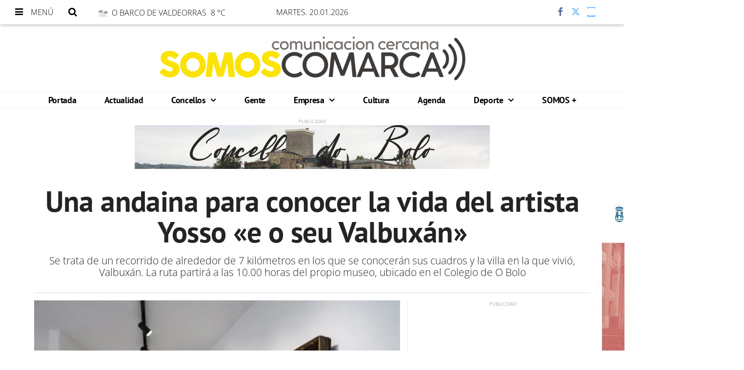

--- FILE ---
content_type: text/html; charset=UTF-8
request_url: https://www.somoscomarca.es/articulo/obolo/andaina-dara-conocer-artista-valdeorres-yosso/20221209104826140904.html
body_size: 89127
content:
<!doctype html>
<!--[if lt IE 8]> <html class="no-js lt-ie9 lt-ie8 lt-ie7" lang="es"> <![endif]-->
<!--[if IE 7]> <html class="no-js lt-ie9 lt-ie8" lang="es"> <![endif]-->
<!--[if IE 8]> <html class="no-js lt-ie9" lang="es"> <![endif]-->
<!--[if gt IE 8]><!--> <html class="no-js" lang="es"> <!--<![endif]-->
<head>
  <title>Una andaina para conocer la vida del artista Yosso «e o seu Valbuxán»</title>
<meta property="og:title" content="Una andaina para conocer la vida del artista Yosso «e o seu Valbuxán»"/>
<meta name="twitter:title" content="Una andaina para conocer la vida del artista Yosso «e o seu Valbuxán»">
<meta name="description" content="Se trata de un recorrido de alrededor de 7 kilómetros en los que se conocerán sus cuadros y la villa en la que vivió, Valbuxán. La ruta partirá a las 10...">
<meta property="og:description" content="Se trata de un recorrido de alrededor de 7 kilómetros en los que se conocerán sus cuadros y la villa en la que vivió, Valbuxán. La ruta partirá a las 10..."/>
<meta name="twitter:description" content="Se trata de un recorrido de alrededor de 7 kilómetros en los que se conocerán sus cuadros y la villa en la que vivió, Valbuxán. La ruta partirá a las 10...">
<meta name="keywords" content="ACTUALIDAD,CONCELLOS,O BOLO,Yosso">
<meta name="DC.date" scheme="W3CDTF" content="2022-12-09T10:48:26+01:00" />
<meta name="DC.date.issued" scheme="W3CDTF" content="2022-12-09T10:48:26+01:00" />
<meta name="date" scheme="W3CDTF" content="2022-12-09T10:48:26+01:00" />
<meta property="article:published_time" content="2022-12-09T10:48:26+01:00" />
<meta property="article:modified_time" content="2022-12-09T10:48:26+01:00" />
<meta property="last-modified" content="2022-12-09T10:48:26+01:00" />
<meta property="og:updated_time" content="2022-12-09T10:48:26+01:00"/>
<meta name="author" content="Redacción" />
<meta property="article:author" content="Redacción" />
<meta property="article:section" content="O Bolo" />
<meta property="article:tags" content="ACTUALIDAD" />
<meta property="article:tags" content="CONCELLOS" />
<meta property="article:tags" content="O BOLO" />
<meta property="article:tags" content="Yosso" />
<meta property="og:type" content="article">
<meta property="og:site_name" content="Somos Comarca">
<meta property="og:url" content="https://www.somoscomarca.es/articulo/obolo/andaina-dara-conocer-artista-valdeorres-yosso/20221209104826140904.html">
<meta name="twitter:card" content="summary_large_image">
<meta name="twitter:domain" content="https://www.somoscomarca.es/articulo/obolo/andaina-dara-conocer-artista-valdeorres-yosso/20221209104826140904.html">
<meta name="twitter:site" content="@somoscomarca_es">
<meta property="og:image" content="https://www.somoscomarca.es/media/somoscomarca/images/2022/05/21/2022052114285679605.jpg">
<meta property="og:image:width" content="700">
<meta property="og:image:height" content="467">
<meta name="twitter:image" content="https://www.somoscomarca.es/media/somoscomarca/images/2022/05/21/2022052114285679605.jpg">


<meta http-equiv="content-type" content="text/html; charset=UTF-8" />
<meta http-equiv="X-UA-Compatible" content="IE=edge">
<meta name="viewport" content="width=device-width , initial-scale=1.0">
<meta name="generator" content="OpenNemas - Open Source News Management System" />
<meta http-equiv="Refresh" content="900; url=https://www.somoscomarca.es/articulo/obolo/andaina-dara-conocer-artista-valdeorres-yosso/20221209104826140904.html" />
<meta name="revisit-after" content="1 days" />
<meta name="robots" content="index,follow,max-image-preview:large">
<meta name="theme-color" content="#141414">

<script>
  const _0x209957=_0x5084;function _0x5084(t,n){const e=_0x3c21();return(_0x5084=function(t,n){return e[t-=280]})(t,n)}!function(t,n){const e=_0x5084,o=_0x3c21();for(;;)try{if(471127===parseInt(e(328))/1+-parseInt(e(393))/2*(parseInt(e(450))/3)+-parseInt(e(512))/4*(parseInt(e(375))/5)+-parseInt(e(535))/6+-parseInt(e(461))/7*(parseInt(e(459))/8)+-parseInt(e(486))/9+-parseInt(e(449))/10*(-parseInt(e(296))/11))break;o.push(o.shift())}catch(t){o.push(o.shift())}}();class OnmLazyLoadScripts{constructor(t){const n=_0x5084;this[n(280)+n(548)]=t,this[n(308)+"ns"]={passive:!0},this[n(335)+n(302)]=this[n(340)+n(437)][n(378)](this),this[n(479)+n(465)]={normal:[],async:[],defer:[]},this[n(298)+"s"]=[]}[_0x209957(544)+_0x209957(379)+_0x209957(302)](t){const n=_0x209957;this[n(280)+n(548)][n(380)]((e=>window[n(293)+n(303)](e,t[n(335)+n(302)],t[n(308)+"ns"])))}[_0x209957(425)+_0x209957(480)+_0x209957(452)](t){const n=_0x209957;this[n(280)+n(548)][n(380)]((e=>window[n(413)+n(501)](e,t[n(335)+n(302)],t[n(308)+"ns"])))}[_0x209957(340)+_0x209957(437)](){const t=_0x209957,n={nePJl:function(t,n){return t===n},CViNn:t(295),Hvlvd:t(441)+t(504)};this[t(425)+t(480)+t(452)](this),n[t(304)](n[t(360)],document[t(292)])?document[t(293)+t(303)](n[t(349)],this[t(421)+t(476)][t(378)](this)):this[t(421)+t(476)]()}async[_0x209957(421)+_0x209957(476)](){const t=_0x209957,n={zlHOX:t(370)+t(384)};this[t(327)+t(397)](),this[t(435)+t(424)](this),this[t(361)+t(559)](),this[t(390)+t(470)+t(530)](),this[t(428)+t(341)](),await this[t(290)+t(320)](this[t(479)+t(465)][t(526)]),await this[t(290)+t(320)](this[t(479)+t(465)][t(434)]),await this[t(290)+t(320)](this[t(479)+t(465)][t(317)]),await this[t(561)+t(508)+t(510)](),await this[t(490)+t(376)](),window[t(422)+t(405)](new Event(n[t(371)]))}[_0x209957(390)+_0x209957(470)+_0x209957(530)](){const t=_0x209957,n={EuZNk:t(417),KKIbr:t(317),Lwkmh:function(t,n){return t!==n},ugLDX:t(434),ZsqUm:function(t,n){return t===n},CPDTH:t(442),VPjyS:t(316)+t(448),wvDla:t(339)+t(445)+t(483)};document[t(326)+t(343)](n[t(353)])[t(380)]((e=>{const o=t;e[o(429)+"te"](n[o(305)])?e[o(429)+"te"](n[o(410)])&&n[o(549)](!1,e[o(317)])?this[o(479)+o(465)][o(317)][o(409)](e):e[o(429)+"te"](n[o(408)])&&n[o(549)](!1,e[o(434)])||n[o(475)](n[o(447)],e[o(288)+"te"](n[o(283)]))?this[o(479)+o(465)][o(434)][o(409)](e):this[o(479)+o(465)][o(526)][o(409)](e):this[o(479)+o(465)][o(526)][o(409)](e)}))}async[_0x209957(543)+_0x209957(407)](t){const n=_0x209957,e={eLNCS:function(t,n){return t!==n},wRvSy:n(287),egfrc:function(t,n){return t===n},QdAHc:n(316)+n(448),EhJRh:n(521),LOppx:n(417),DGlYP:n(517),XXPlI:n(368),GBvwB:function(t){return t()}};return await this[n(464)+n(533)](),new Promise((o=>{const i=n,r=document[i(301)+i(405)](e[i(403)]);let s;[...t[i(539)]][i(380)]((t=>{const n=i;let o=t[n(404)];e[n(538)](e[n(426)],o)&&(e[n(323)](e[n(359)],o)&&(o=e[n(426)],s=t[n(346)]),r[n(312)+"te"](o,t[n(346)]))})),t[i(429)+"te"](e[i(484)])&&this[i(391)+i(311)](s)?(r[i(293)+i(303)](e[i(520)],o),r[i(293)+i(303)](e[i(546)],o)):(r[i(563)]=t[i(563)],e[i(513)](o)),t[i(439)][i(555)+"ld"](r,t)}))}[_0x209957(391)+_0x209957(311)](t){const n=_0x209957,e={zYvga:function(t,n){return t===n},oVwxC:function(t,n){return t==n},GBbkV:n(412),QsoAz:n(514)+n(495),dXQwS:n(536)+n(331),cgris:n(313)+n(495),KsgMY:n(499)+"pt",uzFkh:n(286)+n(374)+"pt",lWyhH:n(286)+n(299)+n(330),kJRNf:n(286)+n(332)+"pt",szDrm:n(286)+n(423),nKdJK:n(442)};return!t||e[n(558)]("",t)||e[n(515)](e[n(354)],typeof t)&&[e[n(430)],e[n(396)],e[n(418)],e[n(310)],e[n(350)],e[n(522)],e[n(399)],e[n(494)],e[n(344)]][n(309)](t[n(446)+"e"]())}async[_0x209957(290)+_0x209957(320)](t){const n=_0x209957,e=t[n(469)]();return e?(await this[n(543)+n(407)](e),this[n(290)+n(320)](t)):Promise[n(507)]()}[_0x209957(428)+_0x209957(341)](){const t=_0x209957,n={ZHKnO:t(417),YpueX:t(456),jhemn:t(527),iMsoz:t(521)};var e=document[t(462)+t(473)+"nt"]();[...this[t(479)+t(465)][t(526)],...this[t(479)+t(465)][t(434)],...this[t(479)+t(465)][t(317)]][t(380)]((o=>{const i=t,r=o[i(288)+"te"](n[i(532)]);if(r){const t=document[i(301)+i(405)](n[i(551)]);t[i(485)]=r,t[i(477)]=n[i(531)],t.as=n[i(500)],e[i(482)+"d"](t)}})),document[t(516)][t(482)+"d"](e)}[_0x209957(327)+_0x209957(397)](){const t=_0x209957,n={TjWWn:function(t,n){return t>=n},Qjwxh:function(t,n){return t+n},BFbzU:t(564),JncXY:function(t,n){return t(n)},fRzvP:function(t,n){return t+n},mhRju:t(529),BlTfh:function(t,n,e){return t(n,e)},whmQt:t(441)+t(504),vqrsO:function(t,n,e){return t(n,e)},eTqwg:function(t,n,e){return t(n,e)},wiEAi:t(517),JLQko:function(t,n,e){return t(n,e)},PTogl:t(377),cnUAY:function(t,n,e){return t(n,e)},jtmdm:t(314)+t(432),cMmMA:function(t,n,e){return t(n,e)},qvhUC:t(315)+t(492),EIyAF:function(t,n,e){return t(n,e)},lOcCZ:t(294),lTdEo:function(t,n,e){return t(n,e)},OTyDW:t(416)};let e={};function o(o,i){const r=t,s={lbbwr:function(t,e){return n[_0x5084(497)](t,e)},QHLQV:function(t,e){return n[_0x5084(497)](t,e)}};!function(t){const o=_0x5084,i={MOILK:function(t,e){return n[_0x5084(553)](t,e)},sepwl:function(t,e){return n[_0x5084(366)](t,e)},QiXjW:n[o(419)]};function r(n){const r=o;return i[r(552)](e[t][r(357)+r(489)][r(540)](n),0)?i[r(457)](i[r(491)],n):n}e[t]||(e[t]={originalFunctions:{add:t[o(293)+o(303)],remove:t[o(413)+o(501)]},eventsToRewrite:[]},t[o(293)+o(303)]=function(){const n=o;arguments[0]=s[n(505)](r,arguments[0]),e[t][n(454)+n(373)][n(338)][n(460)](t,arguments)},t[o(413)+o(501)]=function(){const n=o;arguments[0]=s[n(406)](r,arguments[0]),e[t][n(454)+n(373)][n(511)][n(460)](t,arguments)})}(o),e[o][r(357)+r(489)][r(409)](i)}function i(e,o){const i=t,r={NQwbY:function(t,e){return n[_0x5084(382)](t,e)},bwTvW:n[i(415)]};let s=e[o];Object[i(560)+i(458)](e,o,{get:()=>s||function(){},set(t){const n=i;e[r[n(427)](r[n(502)],o)]=s=t}})}n[t(420)](o,document,n[t(347)]),n[t(463)](o,window,n[t(347)]),n[t(550)](o,window,n[t(562)]),n[t(524)](o,window,n[t(324)]),n[t(542)](o,document,n[t(455)]),n[t(431)](i,document,n[t(474)]),n[t(493)](i,window,n[t(556)]),n[t(400)](i,window,n[t(411)])}[_0x209957(435)+_0x209957(424)](t){const n=_0x209957,e={WXWvj:n(342)+n(385),dACUf:function(t,n){return t(n)},aarER:function(t,n){return t===n},HFGZs:function(t,n){return t==n},DiTJH:n(412),jdhjh:function(t,n){return t instanceof n},pbWUP:function(t,n){return t(n)},jWhuP:n(503),oJbgD:n(369)};let o=window[n(369)];Object[n(560)+n(458)](window,e[n(388)],{get:()=>o,set(i){const r=n,s={mwcKZ:e[r(289)],paBmt:function(t,n){return e[r(498)](t,n)},tmaHh:function(t,n){return e[r(438)](t,n)},EfhYQ:function(t,n){return e[r(557)](t,n)},YOVEF:e[r(319)],rKEzp:function(t,n){return e[r(525)](t,n)},BdbjC:function(t,n){return e[r(487)](t,n)},lnALx:function(t,n){return e[r(557)](t,n)},pwFbj:e[r(537)]};if(i&&i.fn&&!t[r(298)+"s"][r(309)](i)){i.fn[r(443)]=i.fn[r(392)][r(481)][r(443)]=function(n){const e=r;t[e(496)+e(358)]?n[e(378)](document)(i):document[e(293)+e(303)](s[e(466)],(()=>n[e(378)](document)(i)))};const n=i.fn.on;i.fn.on=i.fn[r(392)][r(481)].on=function(){const t=r;if(s[t(364)](this[0],window)){function e(n){const e=t;return n[e(306)](" ")[e(321)]((t=>e(517)===t||0===t[e(540)](e(367))?e(467)+e(285):t))[e(453)](" ")}s[t(451)](s[t(389)],typeof arguments[0])||s[t(356)](arguments[0],String)?arguments[0]=s[t(355)](e,arguments[0]):s[t(468)](s[t(291)],typeof arguments[0])&&Object[t(534)](arguments[0])[t(380)]((n=>{const o=t;delete Object[o(518)](arguments[0],{[s[o(334)](e,n)]:arguments[0][n]})[n]}))}return n[t(460)](this,arguments),this},t[r(298)+"s"][r(409)](i)}o=i}})}async[_0x209957(561)+_0x209957(508)+_0x209957(510)](){const t=_0x209957,n={aPiGy:t(342)+t(385),hxYPX:t(519)+t(284)};this[t(496)+t(358)]=!0,await this[t(464)+t(533)](),document[t(422)+t(405)](new Event(n[t(365)])),await this[t(464)+t(533)](),window[t(422)+t(405)](new Event(n[t(365)])),await this[t(464)+t(533)](),document[t(422)+t(405)](new Event(n[t(363)])),await this[t(464)+t(533)](),document[t(436)+t(444)+"e"]&&document[t(436)+t(444)+"e"]()}async[_0x209957(490)+_0x209957(376)](){const t=_0x209957,n={mtMoP:t(398),nbkMe:t(506)+"ow"};await this[t(464)+t(533)](),window[t(422)+t(405)](new Event(n[t(351)])),await this[t(464)+t(533)](),window[t(478)]&&window[t(478)](),await this[t(464)+t(533)](),this[t(298)+"s"][t(380)]((n=>n(window)[t(547)](t(467)+t(285)))),window[t(422)+t(405)](new Event(n[t(362)])),await this[t(464)+t(533)](),window[t(545)+t(488)]&&window[t(545)+t(488)]()}[_0x209957(361)+_0x209957(559)](){const t=_0x209957,n={ymtwH:function(t,n){return t+n},eMpLC:t(395)+t(281)+t(336)+" ",ahQaV:function(t,n){return t===n}},e=new Map;document[t(489)]=document[t(307)]=function(o){const i=t,r=document[i(372)+i(440)];r||console[i(368)](n[i(472)](n[i(345)],o));const s=document[i(394)+"e"](),c=r[i(329)+i(405)];let a=e[i(386)](r);n[i(297)](void 0,a)&&(a=r[i(565)+"g"],e[i(383)](r,a));const u=document[i(462)+i(473)+"nt"]();s[i(471)](u,0),u[i(482)+"d"](s[i(381)+i(402)+i(318)](o)),c[i(282)+"re"](u,a)}}async[_0x209957(464)+_0x209957(533)](){return new Promise((t=>requestAnimationFrame(t)))}static[_0x209957(300)](){const t=_0x209957,n={DpkAT:t(509),CHfLR:t(401),gIZzs:t(348),uiqcJ:t(337),eJZUC:t(333),mgTXz:t(433)},e=new OnmLazyLoadScripts([n[t(352)],n[t(414)],n[t(554)],n[t(523)],n[t(528)],n[t(387)]]);e[t(544)+t(379)+t(302)](e)}}function _0x3c21(){const t=["_handleDoc","nbkMe","hxYPX","tmaHh","aPiGy","Qjwxh","load.","error","jQuery","onm-allScr","zlHOX","currentScr","nctions","n/javascri","5TDdGzk","ndowLoad","pageshow","bind","teractionL","forEach","createCont","fRzvP","set","iptsLoaded","tentLoaded","get","mgTXz","oJbgD","YOVEF","_registerA","_isValidSc","init","1180142DQvgif","createRang","Unable to ","dXQwS","tListeners","onm-load","kJRNf","lTdEo","mousemove","extualFrag","EhJRh","nodeName","ent","QHLQV","Script","ugLDX","push","KKIbr","OTyDW","string","removeEven","CHfLR","mhRju","onpageshow","src","cgris","BFbzU","BlTfh","_loadEvery","dispatchEv","n/jscript","ryReady","_removeUse","wRvSy","NQwbY","_preloadAl","hasAttribu","QsoAz","cMmMA","change","wheel","defer","_delayJQue","onmonready","tener","aarER","parentNode","ipt","DOMContent","module","ready","statechang","e=onmlazyl","toLowerCas","CPDTH","ype","4330FCUThQ","3isulmC","EfhYQ","onListener","join","originalFu","jtmdm","link","sepwl","erty","15656VgtNhF","apply","273xpJhpP","createDocu","vqrsO","_requestAn","ipts","mwcKZ","onm-jquery","lnALx","shift","llDelayedS","setStart","ymtwH","mentFragme","qvhUC","ZsqUm","thingNow","rel","onmonload","delayedScr","rInteracti","prototype","appendChil","oadscript]","LOppx","href","2134917cjjWYo","pbWUP","how","write","_triggerWi","QiXjW","techange","EIyAF","szDrm","cript","domReadyFi","JncXY","dACUf","text/jscri","iMsoz","tListener","bwTvW","object","Loaded","lbbwr","onm-pagesh","resolve","MContentLo","keydown","aded","remove","3263476knpNAn","GBvwB","text/javas","oVwxC","head","load","assign","onm-readys","DGlYP","script","lWyhH","uiqcJ","JLQko","jdhjh","normal","preload","eJZUC","onm","cripts","jhemn","ZHKnO","imFrame","keys","3925614qvVbNs","text/x-jav","jWhuP","eLNCS","attributes","indexOf","location","cnUAY","_transform","_addUserIn","onmonpages","XXPlI","trigger","nts","Lwkmh","eTqwg","YpueX","MOILK","TjWWn","gIZzs","replaceChi","lOcCZ","HFGZs","zYvga","umentWrite","defineProp","_triggerDO","wiEAi","text","onm-","nextSiblin","triggerEve","document.w","insertBefo","VPjyS","tatechange","-load","applicatio","type","getAttribu","WXWvj","_loadScrip","pwFbj","readyState","addEventLi","onload","loading","52745MskXOK","ahQaV","allJQuerie","n/x-javasc","run","createElem","istener","stener","nePJl","EuZNk","split","writeln","eventOptio","includes","KsgMY","riptType","setAttribu","text/ecmas","readystate","onreadysta","data-onm-t","async","ment","DiTJH","tsFromList","map","referrer","egfrc","PTogl","hostname","querySelec","_delayEven","768637vbUUiB","parentElem","ript","ascript","n/ecmascri","touchend","paBmt","userEventL","rite this:","touchstart","add","script[typ","triggerLis","lScripts","onm-DOMCon","torAll","nKdJK","eMpLC","nodeValue","whmQt","touchmove","Hvlvd","uzFkh","mtMoP","DpkAT","wvDla","GBbkV","BdbjC","rKEzp","eventsToRe","red","QdAHc","CViNn"];return(_0x3c21=function(){return t})()}OnmLazyLoadScripts[_0x209957(300)](),document[_0x209957(322)][_0x209957(309)](window[_0x209957(541)][_0x209957(325)])&&window[_0x209957(422)+_0x209957(405)](new Event(_0x209957(401)));
</script>




<link rel="alternate" type="application/rss+xml" title="RSS 2.0" href="https://www.somoscomarca.es/rss/" />
<link rel='icon' type='image/png' href='/media/somoscomarca/images/2021/08/15/2021081518114613773.png'>
	<link rel='apple-touch-icon' href='/media/somoscomarca/images/2021/08/15/2021081518114613773.png'>
	<link rel='apple-touch-icon' sizes='57x57' href='/media/somoscomarca/images/2021/08/15/2021081518114613773.png'>
	<link rel='apple-touch-icon' sizes='60x60' href='/media/somoscomarca/images/2021/08/15/2021081518114613773.png'>
	<link rel='apple-touch-icon' sizes='72x72' href='/media/somoscomarca/images/2021/08/15/2021081518114613773.png'>
	<link rel='apple-touch-icon' sizes='76x76' href='/media/somoscomarca/images/2021/08/15/2021081518114613773.png'>
	<link rel='apple-touch-icon' sizes='114x114' href='/media/somoscomarca/images/2021/08/15/2021081518114613773.png'>
	<link rel='apple-touch-icon' sizes='120x120' href='/media/somoscomarca/images/2021/08/15/2021081518114613773.png'>
	<link rel='apple-touch-icon' sizes='144x144' href='/media/somoscomarca/images/2021/08/15/2021081518114613773.png'>
	<link rel='apple-touch-icon' sizes='152x152' href='/media/somoscomarca/images/2021/08/15/2021081518114613773.png'>
	<link rel='apple-touch-icon' sizes='180x180' href='/media/somoscomarca/images/2021/08/15/2021081518114613773.png'>
	<link rel='icon' type='image/png' sizes='192x192' href='/media/somoscomarca/images/2021/08/15/2021081518114613773.png'>
	<link rel='icon' type='image/png' sizes='96x96' href='/media/somoscomarca/images/2021/08/15/2021081518114613773.png'>
	<link rel='icon' type='image/png' sizes='32x32' href='/media/somoscomarca/images/2021/08/15/2021081518114613773.png'>
	<link rel='icon' type='image/png' sizes='16x16' href='/media/somoscomarca/images/2021/08/15/2021081518114613773.png'>

<script type="application/ld+json">
  [{
    "@context": "https://schema.org",
    "@type": "NewsMediaOrganization",
    "name": "Somos Comarca",
    "url": "https://www.somoscomarca.es",
    "logo": "https://www.somoscomarca.es/media/somoscomarca/images/2021/08/15/2021081518114559738.png",
    "sameAs": ["https://www.youtube.com/channel/UCBGNPdUSMzeLLd9n5ja6TAg/featured?app=desktop","https://www.facebook.com/promecom/?hc_ref=ARRxsa5hOa8b4xq6EBHt-BExRKX5Lzpv5-3wXUXq8aJfPCmCSBy8tiK0g4w_fb64DhA&fref=nf&__tn__=kC-R","https://twitter.com/somoscomarca_es?lang=en","https://www.instagram.com/somos_comarca/"],
    "potentialAction": {
      "@type": "ReadAction",
      "target": [
        {
          "@type": "EntryPoint",
          "urlTemplate": "https://www.somoscomarca.es",
          "inLanguage": "es-ES",
          "actionPlatform": [
            "http://schema.org/DesktopWebPlatform",
            "http://schema.org/IOSPlatform",
            "http://schema.org/AndroidPlatform"
          ]
        }
      ]
    }
  }]
</script> <script type="application/ld+json">
  [{
    "@context": "http://schema.org/",
    "@type": "BreadcrumbList",
    "itemListElement": [{
      "@type": "ListItem",
      "item": {
        "@id": "https://www.somoscomarca.es",
        "name": "Somos Comarca",
        "@type": "CollectionPage"
      },
      "position": 1
    }
          , {
        "@type": "ListItem",
        "item": {
          "@id": "https://www.somoscomarca.es/blog/section/obolo/",
          "name": "O Bolo",
          "@type": "CollectionPage"
        },
        "position": 2
      }, {
        "@type": "ListItem",
        "item": {
          "@id": "https://www.somoscomarca.es/articulo/obolo/andaina-dara-conocer-artista-valdeorres-yosso/20221209104826140904.html",
          "name": "Una andaina para conocer la vida del artista Yosso &laquo;e o seu Valbux&aacute;n&raquo;",
          "@type": "ItemPage"
        },
        "position": 3
      }
      ]},
  {
    "@context": "http://schema.org",
    "@type": "NewsArticle",
    "mainEntityOfPage": {
      "@type": "WebPage",
      "@id": "https://www.somoscomarca.es/articulo/obolo/andaina-dara-conocer-artista-valdeorres-yosso/20221209104826140904.html"
    },
    "headline": "Una andaina para conocer la vida del artista Yosso &laquo;e o seu Valbux&aacute;n&raquo;",
    "author": {
      "@type": "Person",
      "name": "Redacci&oacute;n"
             , "url": "https://www.somoscomarca.es"
          },
    "datePublished": "2022-12-09T10:48:26+01:00",
    "dateModified": "2022-12-09T10:48:26+01:00",
          "articleSection": "O Bolo",
        "keywords": "ACTUALIDAD,CONCELLOS,O BOLO,Yosso",
    "url": "https://www.somoscomarca.es/articulo/obolo/andaina-dara-conocer-artista-valdeorres-yosso/20221209104826140904.html",
    "wordCount": 221,
    "description": "Se trata de un recorrido de alrededor de 7 kil&oacute;metros en los que se conocer&aacute;n sus cuadros y la villa en la que vivi&oacute;, Valbux&aacute;n. La ruta partir&aacute; a las 10.00 horas del propio museo, ubicado en el Colegio de O Bolo",
    "articleBody": "El Concello de O Bolo ha programado para este s&aacute;bado, 10 de diciembre, una andaina en la que dar&aacute; a conocer la vida y obra de Yosso, artista natural de este Concello, donde se ubica un museo con toda su obra. Se trata de un recorrido de alrededor de 7 kil&oacute;metros en los que se conocer&aacute;n sus cuadros y la villa en la que vivi&oacute;, Valbux&aacute;n. La ruta partir&aacute; a las 10.00 horas del propio museo, ubicado en el Colegio de O Bolo, y regresar&aacute; al mismo punto, donde se convidar&aacute; con un vino a los participantes. La actividad tiene un aforo limitado por lo que los interesados en participan deben reservar plaza de forma previa llamando al 606017105.&amp;nbsp; El museo de&amp;nbsp;Jos&eacute; Porto Garc&iacute;a (Valbux&aacute;n 1943-2019), Yosso, abr&iacute;a al p&uacute;blico el pasado mes de julio. Entre las paredes de este aula se puede conocer su obra despu&eacute;s de tener en vida exposiciones en Par&iacute;s, Narbona, Londres, Madrid, entre otros lugares. La exposici&oacute;n en Vilari&ntilde;o de Conso en el 2018 fue la &uacute;ltima que hizo antes de fallecer en agosto del 2019. En el recorrido por la obra de Yosso pueden verse en este momento unos 74 cuadros entre &oacute;leos, pasteles, carboncillos y dibujos. Todos ellos hacen referencia su vida en Valbux&aacute;n, su familia y algunos son pinturas de su estancia en Francia.&amp;nbsp; &amp;nbsp; &amp;nbsp;",
    "publisher": {
      "@type": "Organization",
      "name": "Somos Comarca",
      "logo": {
          "@type": "ImageObject",
          "url": "https://www.somoscomarca.es/media/somoscomarca/images/2021/08/15/2021081518114559738.png",
          "width": "836",
          "height": "120"
      },
      "url": "https://www.somoscomarca.es"
    }
          , "image": {
          "@type": "ImageObject",
          "url": "https://www.somoscomarca.es/media/somoscomarca/images/2022/05/21/2022052114285679605.jpg",
          "height": 467,
          "width": 700
        }
      },
      {
  "@context": "http://schema.org",
  "@type": "ImageObject",
  "author": "Redacci&oacute;n",
  "url": "https://www.somoscomarca.es/media/somoscomarca/images/2022/05/21/2022052114285679605.jpg",
  "height": 467,
  "width": 700,
  "caption": "Inauguraci&oacute;n do museo de Yosso no Bolo (26)",
  "name": "2022052114285679605.jpg"
}
      ]
</script>

<script>
!function(e){var t=function(u,D,f){"use strict";var k,H;if(function(){var e;var t={lazyClass:"lazyload",loadedClass:"lazyloaded",loadingClass:"lazyloading",preloadClass:"lazypreload",errorClass:"lazyerror",autosizesClass:"lazyautosizes",fastLoadedClass:"ls-is-cached",iframeLoadMode:0,srcAttr:"data-src",srcsetAttr:"data-srcset",sizesAttr:"data-sizes",minSize:40,customMedia:{},init:true,expFactor:1.5,hFac:.8,loadMode:2,loadHidden:true,ricTimeout:0,throttleDelay:125};H=u.lazySizesConfig||u.lazysizesConfig||{};for(e in t){if(!(e in H)){H[e]=t[e]}}}(),!D||!D.getElementsByClassName){return{init:function(){},cfg:H,noSupport:true}}var O=D.documentElement,i=u.HTMLPictureElement,P="addEventListener",$="getAttribute",q=u[P].bind(u),I=u.setTimeout,U=u.requestAnimationFrame||I,o=u.requestIdleCallback,j=/^picture$/i,r=["load","error","lazyincluded","_lazyloaded"],a={},G=Array.prototype.forEach,J=function(e,t){if(!a[t]){a[t]=new RegExp("(\\s|^)"+t+"(\\s|$)")}return a[t].test(e[$]("class")||"")&&a[t]},K=function(e,t){if(!J(e,t)){e.setAttribute("class",(e[$]("class")||"").trim()+" "+t)}},Q=function(e,t){var a;if(a=J(e,t)){e.setAttribute("class",(e[$]("class")||"").replace(a," "))}},V=function(t,a,e){var i=e?P:"removeEventListener";if(e){V(t,a)}r.forEach(function(e){t[i](e,a)})},X=function(e,t,a,i,r){var n=D.createEvent("Event");if(!a){a={}}a.instance=k;n.initEvent(t,!i,!r);n.detail=a;e.dispatchEvent(n);return n},Y=function(e,t){var a;if(!i&&(a=u.picturefill||H.pf)){if(t&&t.src&&!e[$]("srcset")){e.setAttribute("srcset",t.src)}a({reevaluate:true,elements:[e]})}else if(t&&t.src){e.src=t.src}},Z=function(e,t){return(getComputedStyle(e,null)||{})[t]},s=function(e,t,a){a=a||e.offsetWidth;while(a<H.minSize&&t&&!e._lazysizesWidth){a=t.offsetWidth;t=t.parentNode}return a},ee=function(){var a,i;var t=[];var r=[];var n=t;var s=function(){var e=n;n=t.length?r:t;a=true;i=false;while(e.length){e.shift()()}a=false};var e=function(e,t){if(a&&!t){e.apply(this,arguments)}else{n.push(e);if(!i){i=true;(D.hidden?I:U)(s)}}};e._lsFlush=s;return e}(),te=function(a,e){return e?function(){ee(a)}:function(){var e=this;var t=arguments;ee(function(){a.apply(e,t)})}},ae=function(e){var a;var i=0;var r=H.throttleDelay;var n=H.ricTimeout;var t=function(){a=false;i=f.now();e()};var s=o&&n>49?function(){o(t,{timeout:n});if(n!==H.ricTimeout){n=H.ricTimeout}}:te(function(){I(t)},true);return function(e){var t;if(e=e===true){n=33}if(a){return}a=true;t=r-(f.now()-i);if(t<0){t=0}if(e||t<9){s()}else{I(s,t)}}},ie=function(e){var t,a;var i=99;var r=function(){t=null;e()};var n=function(){var e=f.now()-a;if(e<i){I(n,i-e)}else{(o||r)(r)}};return function(){a=f.now();if(!t){t=I(n,i)}}},e=function(){var v,m,c,h,e;var y,z,g,p,C,b,A;var n=/^img$/i;var d=/^iframe$/i;var E="onscroll"in u&&!/(gle|ing)bot/.test(navigator.userAgent);var _=0;var w=0;var M=0;var N=-1;var L=function(e){M--;if(!e||M<0||!e.target){M=0}};var x=function(e){if(A==null){A=Z(D.body,"visibility")=="hidden"}return A||!(Z(e.parentNode,"visibility")=="hidden"&&Z(e,"visibility")=="hidden")};var W=function(e,t){var a;var i=e;var r=x(e);g-=t;b+=t;p-=t;C+=t;while(r&&(i=i.offsetParent)&&i!=D.body&&i!=O){r=(Z(i,"opacity")||1)>0;if(r&&Z(i,"overflow")!="visible"){a=i.getBoundingClientRect();r=C>a.left&&p<a.right&&b>a.top-1&&g<a.bottom+1}}return r};var t=function(){var e,t,a,i,r,n,s,o,l,u,f,c;var d=k.elements;if((h=H.loadMode)&&M<8&&(e=d.length)){t=0;N++;for(;t<e;t++){if(!d[t]||d[t]._lazyRace){continue}if(!E||k.prematureUnveil&&k.prematureUnveil(d[t])){R(d[t]);continue}if(!(o=d[t][$]("data-expand"))||!(n=o*1)){n=w}if(!u){u=!H.expand||H.expand<1?O.clientHeight>500&&O.clientWidth>500?500:370:H.expand;k._defEx=u;f=u*H.expFactor;c=H.hFac;A=null;if(w<f&&M<1&&N>2&&h>2&&!D.hidden){w=f;N=0}else if(h>1&&N>1&&M<6){w=u}else{w=_}}if(l!==n){y=innerWidth+n*c;z=innerHeight+n;s=n*-1;l=n}a=d[t].getBoundingClientRect();if((b=a.bottom)>=s&&(g=a.top)<=z&&(C=a.right)>=s*c&&(p=a.left)<=y&&(b||C||p||g)&&(H.loadHidden||x(d[t]))&&(m&&M<3&&!o&&(h<3||N<4)||W(d[t],n))){R(d[t]);r=true;if(M>9){break}}else if(!r&&m&&!i&&M<4&&N<4&&h>2&&(v[0]||H.preloadAfterLoad)&&(v[0]||!o&&(b||C||p||g||d[t][$](H.sizesAttr)!="auto"))){i=v[0]||d[t]}}if(i&&!r){R(i)}}};var a=ae(t);var S=function(e){var t=e.target;if(t._lazyCache){delete t._lazyCache;return}L(e);K(t,H.loadedClass);Q(t,H.loadingClass);V(t,B);X(t,"lazyloaded")};var i=te(S);var B=function(e){i({target:e.target})};var T=function(e,t){var a=e.getAttribute("data-load-mode")||H.iframeLoadMode;if(a==0){e.contentWindow.location.replace(t)}else if(a==1){e.src=t}};var F=function(e){var t;var a=e[$](H.srcsetAttr);if(t=H.customMedia[e[$]("data-media")||e[$]("media")]){e.setAttribute("media",t)}if(a){e.setAttribute("srcset",a)}};var s=te(function(t,e,a,i,r){var n,s,o,l,u,f;if(!(u=X(t,"lazybeforeunveil",e)).defaultPrevented){if(i){if(a){K(t,H.autosizesClass)}else{t.setAttribute("sizes",i)}}s=t[$](H.srcsetAttr);n=t[$](H.srcAttr);if(r){o=t.parentNode;l=o&&j.test(o.nodeName||"")}f=e.firesLoad||"src"in t&&(s||n||l);u={target:t};K(t,H.loadingClass);if(f){clearTimeout(c);c=I(L,2500);V(t,B,true)}if(l){G.call(o.getElementsByTagName("source"),F)}if(s){t.setAttribute("srcset",s)}else if(n&&!l){if(d.test(t.nodeName)){T(t,n)}else{t.src=n}}if(r&&(s||l)){Y(t,{src:n})}}if(t._lazyRace){delete t._lazyRace}Q(t,H.lazyClass);ee(function(){var e=t.complete&&t.naturalWidth>1;if(!f||e){if(e){K(t,H.fastLoadedClass)}S(u);t._lazyCache=true;I(function(){if("_lazyCache"in t){delete t._lazyCache}},9)}if(t.loading=="lazy"){M--}},true)});var R=function(e){if(e._lazyRace){return}var t;var a=n.test(e.nodeName);var i=a&&(e[$](H.sizesAttr)||e[$]("sizes"));var r=i=="auto";if((r||!m)&&a&&(e[$]("src")||e.srcset)&&!e.complete&&!J(e,H.errorClass)&&J(e,H.lazyClass)){return}t=X(e,"lazyunveilread").detail;if(r){re.updateElem(e,true,e.offsetWidth)}e._lazyRace=true;M++;s(e,t,r,i,a)};var r=ie(function(){H.loadMode=3;a()});var o=function(){if(H.loadMode==3){H.loadMode=2}r()};var l=function(){if(m){return}if(f.now()-e<999){I(l,999);return}m=true;H.loadMode=3;a();q("scroll",o,true)};return{_:function(){e=f.now();k.elements=D.getElementsByClassName(H.lazyClass);v=D.getElementsByClassName(H.lazyClass+" "+H.preloadClass);q("scroll",a,true);q("resize",a,true);q("pageshow",function(e){if(e.persisted){var t=D.querySelectorAll("."+H.loadingClass);if(t.length&&t.forEach){U(function(){t.forEach(function(e){if(e.complete){R(e)}})})}}});if(u.MutationObserver){new MutationObserver(a).observe(O,{childList:true,subtree:true,attributes:true})}else{O[P]("DOMNodeInserted",a,true);O[P]("DOMAttrModified",a,true);setInterval(a,999)}q("hashchange",a,true);["focus","mouseover","click","load","transitionend","animationend"].forEach(function(e){D[P](e,a,true)});if(/d$|^c/.test(D.readyState)){l()}else{q("load",l);D[P]("DOMContentLoaded",a);I(l,2e4)}if(k.elements.length){t();ee._lsFlush()}else{a()}},checkElems:a,unveil:R,_aLSL:o}}(),re=function(){var a;var n=te(function(e,t,a,i){var r,n,s;e._lazysizesWidth=i;i+="px";e.setAttribute("sizes",i);if(j.test(t.nodeName||"")){r=t.getElementsByTagName("source");for(n=0,s=r.length;n<s;n++){r[n].setAttribute("sizes",i)}}if(!a.detail.dataAttr){Y(e,a.detail)}});var i=function(e,t,a){var i;var r=e.parentNode;if(r){a=s(e,r,a);i=X(e,"lazybeforesizes",{width:a,dataAttr:!!t});if(!i.defaultPrevented){a=i.detail.width;if(a&&a!==e._lazysizesWidth){n(e,r,i,a)}}}};var e=function(){var e;var t=a.length;if(t){e=0;for(;e<t;e++){i(a[e])}}};var t=ie(e);return{_:function(){a=D.getElementsByClassName(H.autosizesClass);q("resize",t)},checkElems:t,updateElem:i}}(),t=function(){if(!t.i&&D.getElementsByClassName){t.i=true;re._();e._()}};return I(function(){H.init&&t()}),k={cfg:H,autoSizer:re,loader:e,init:t,uP:Y,aC:K,rC:Q,hC:J,fire:X,gW:s,rAF:ee}}(e,e.document,Date);e.lazySizes=t,"object"==typeof module&&module.exports&&(module.exports=t)}("undefined"!=typeof window?window:{});
!function(t,e){var i;t&&(i=function(){e(t.lazySizes),t.removeEventListener("lazyunveilread",i,!0)},e=e.bind(null,t,t.document),"object"==typeof module&&module.exports?e(require("lazysizes")):"function"==typeof define&&define.amd?define(["lazysizes"],e):t.lazySizes?i():t.addEventListener("lazyunveilread",i,!0))}("undefined"!=typeof window?window:0,function(u,t,i){"use strict";var l,s,d,f,g,o;u.addEventListener&&(l=/\s+(\d+)(w|h)\s+(\d+)(w|h)/,s=/parent-fit["']*\s*:\s*["']*(contain|cover|width)/,d=/parent-container["']*\s*:\s*["']*(.+?)(?=(\s|$|,|'|"|;))/,f=/^picture$/i,g=i.cfg,o={getParent:function(t,e){var i=t,a=t.parentNode;return e&&"prev"!=e||!a||!f.test(a.nodeName||"")||(a=a.parentNode),"self"!=e&&(i="prev"==e?t.previousElementSibling:e&&(a.closest||u.jQuery)&&(a.closest?a.closest(e):jQuery(a).closest(e)[0])||a),i},getFit:function(t){var e,i,a=getComputedStyle(t,null)||{},n=a.content||a.fontFamily,r={fit:t._lazysizesParentFit||t.getAttribute("data-parent-fit")};return!r.fit&&n&&(e=n.match(s))&&(r.fit=e[1]),r.fit?(!(i=t._lazysizesParentContainer||t.getAttribute("data-parent-container"))&&n&&(e=n.match(d))&&(i=e[1]),r.parent=o.getParent(t,i)):r.fit=a.objectFit,r},getImageRatio:function(t){for(var e,i,a,n,r,s,d=t.parentNode,o=d&&f.test(d.nodeName||"")?d.querySelectorAll("source, img"):[t],c=0;c<o.length;c++)if(e=(t=o[c]).getAttribute(g.srcsetAttr)||t.getAttribute("srcset")||t.getAttribute("data-pfsrcset")||t.getAttribute("data-risrcset")||"",i=t._lsMedia||t.getAttribute("media"),i=g.customMedia[t.getAttribute("data-media")||i]||i,e&&(!i||(u.matchMedia&&matchMedia(i)||{}).matches)){(a=parseFloat(t.getAttribute("data-aspectratio")))||(s=(n=e.match(l))?"w"==n[2]?(r=n[1],n[3]):(r=n[3],n[1]):(r=t.getAttribute("width"),t.getAttribute("height")),a=r/s);break}return a},calculateSize:function(t,e){var i,a,n,r=this.getFit(t),s=r.fit,d=r.parent;return"width"==s||("contain"==s||"cover"==s)&&(a=this.getImageRatio(t))?(d?e=d.clientWidth:d=t,n=e,"width"==s?n=e:(i=e/d.clientHeight)&&("cover"==s&&i<a||"contain"==s&&a<i)&&(n=e*(a/i)),n):e}},i.parentFit=o,t.addEventListener("lazybeforesizes",function(t){var e;t.defaultPrevented||t.detail.instance!=i||(e=t.target,t.detail.width=o.calculateSize(e,t.detail.width))}))});
</script>

  <style>
    .lazyframe{position:relative;background-color:currentColor;background-repeat:no-repeat;background-size:cover;background-position:center}.lazyframe__title{position:absolute;top:0;right:0;left:0;padding:15px 17px;z-index:3}.lazyframe__title::after{z-index:-1}.lazyframe:hover{cursor:pointer}.lazyframe::before{display:block;content:"";width:100%;padding-top:100%}.lazyframe[data-ratio="16:9"]::before{padding-top:56.25%}.lazyframe[data-ratio="4:3"]::before{padding-top:75%}.lazyframe[data-ratio="1:1"]::before{padding-top:100%}.lazyframe iframe{position:absolute;top:0;right:0;bottom:0;left:0;z-index:5;width:100%;height:100%}.lazyframe[data-vendor=youtube],.lazyframe[data-vendor=youtube_nocookie]{background-color:#e52d27;font-family:Roboto,Arial,Helvetica,sans-serif}.lazyframe[data-vendor=youtube] .lazyframe__title,.lazyframe[data-vendor=youtube_nocookie] .lazyframe__title{color:#eee;font-family:Roboto,Arial,Helvetica,sans-serif;font-size:18px;text-shadow:rgba(0,0,0,.498039) 0 0 2px;-webkit-font-smoothing:antialiased;-webkit-tap-highlight-color:rgba(0,0,0,0);transition:color .1s cubic-bezier(0.4, 0, 1, 1)}.lazyframe[data-vendor=youtube] .lazyframe__title:hover,.lazyframe[data-vendor=youtube_nocookie] .lazyframe__title:hover{color:#fff}.lazyframe[data-vendor=youtube] .lazyframe__title::before,.lazyframe[data-vendor=youtube_nocookie] .lazyframe__title::before{content:"";display:block;background:linear-gradient(rgba(0, 0, 0, 0.2), transparent);height:98px;width:100%;pointer-events:none;position:absolute;top:0;left:0;right:0;z-index:-1;-webkit-tap-highlight-color:rgba(0,0,0,0)}.lazyframe[data-vendor=youtube]::before,.lazyframe[data-vendor=youtube_nocookie]::before{padding-top:56.25%}.lazyframe[data-vendor=youtube]::after,.lazyframe[data-vendor=youtube_nocookie]::after{content:"";position:absolute;left:50%;top:50%;width:68px;height:48px;margin-left:-34px;margin-top:-24px;background-image:url("data:image/svg+xml,%3Csvg xmlns='http://www.w3.org/2000/svg' viewBox='0 0 512 512'%3E%3Cpath fill='%231F1F1F' d='M255.7 446.3c-53.3.3-106.6-.4-159.8-3.3-17.4-1-34.7-2.5-50.4-11C35 426.3 27 418.4 22 407.2 13.2 388.6 10.5 369 9 349c-3.4-41.3-3.6-82.6-1.8-123.8 1-22 1.6-44 6.8-65.5 2-8.4 5-16.6 8.8-24.4C32 117 48 108 67.3 104c16.2-3 32.8-3 49.3-3.7 56-2.3 112-3.5 168-3 43 .6 86.2 1.7 129.3 4 13.2.6 26.6.8 39.3 5.5 17.2 6.4 30 17.2 37 34.7 6.6 16.8 9.2 34.2 10.6 52 3.8 48.7 4 97.3.7 146-1 16.3-2.2 32.7-6.5 48.8-9.7 37-32.8 51.5-66.7 53.8-36.2 2.5-72.5 3.8-108.8 4.3-21.3.2-42.7 0-64 0zM203.2 344L348 264.7l-144.8-79.3V344z'/%3E%3Cpath fill='%23FEFDFD' d='M203.2 344V185.5L348 264.8 203.2 344z'/%3E%3C/svg%3E");background-position:center center;background-size:100%;background-repeat:no-repeat;opacity:.81;border:none;z-index:4}.lazyframe[data-vendor=youtube]:hover::after,.lazyframe[data-vendor=youtube_nocookie]:hover::after{background-image:url("data:image/svg+xml,%3Csvg xmlns='http://www.w3.org/2000/svg' viewBox='0 0 512 512'%3E%3Cpath fill='%23DD2C28' d='M255.7 446.3c-53.3.3-106.6-.4-159.8-3.3-17.4-1-34.7-2.5-50.4-11C35 426.3 27 418.4 22 407.2 13.2 388.6 10.5 369 9 349c-3.4-41.3-3.6-82.6-1.8-123.8 1-22 1.6-44 6.8-65.5 2-8.4 5-16.6 8.8-24.4C32 117 48 108 67.3 104c16.2-3 32.8-3 49.3-3.7 56-2.3 112-3.5 168-3 43 .6 86.2 1.7 129.3 4 13.2.6 26.6.8 39.3 5.5 17.2 6.4 30 17.2 37 34.7 6.6 16.8 9.2 34.2 10.6 52 3.8 48.7 4 97.3.7 146-1 16.3-2.2 32.7-6.5 48.8-9.7 37-32.8 51.5-66.7 53.8-36.2 2.5-72.5 3.8-108.8 4.3-21.3.2-42.7 0-64 0zM203.2 344L348 264.7l-144.8-79.3V344z'/%3E%3Cpath fill='%23FEFDFD' d='M203.2 344V185.5L348 264.8 203.2 344z'/%3E%3C/svg%3E");opacity:1}.lazyframe[data-vendor=vimeo]{background-color:#00adef}.lazyframe[data-vendor=vimeo] .lazyframe__title{font-family:"Helvetica Neue",Helvetica,Arial,sans-serif;color:#00adef;font-size:20px;font-weight:700;text-rendering:optimizeLegibility;user-select:none;-webkit-font-smoothing:auto;-webkit-tap-highlight-color:rgba(0,0,0,0);background-color:rgba(0,0,0,.5)}.lazyframe[data-vendor=vimeo]::before{padding-top:48.25%}.lazyframe[data-vendor=vimeo]::after{content:"";height:40px;width:65px;display:block;bottom:10px;left:10px;z-index:3;background-color:rgba(0,0,0,.5);background-image:url("data:image/svg+xml,%3Csvg xmlns='http://www.w3.org/2000/svg' width='20' height='20' baseProfile='tiny' viewBox='0 0 24 24'%3E%3Cpath fill='%23FFF' d='M7.765 16.89l8.47-4.89-8.47-4.89'/%3E%3C/svg%3E");background-position:center center;background-size:100% 100%;background-repeat:no-repeat;border-radius:5px;position:relative}.lazyframe[data-vendor=vimeo]:hover::after{background-color:#00adef}
  </style>
  <script data-onm-type="text/javascript" type="onmlazyloadscript" >
    !function(t,e){"object"==typeof exports&&"undefined"!=typeof module?module.exports=e():"function"==typeof define&&define.amd?define(e):(t="undefined"!=typeof globalThis?globalThis:t||self).lazyframe=e()}(this,(function(){"use strict";function t(){return(t=Object.assign||function(t){for(var e=1;e<arguments.length;e++){var n=arguments[e];for(var i in n)Object.prototype.hasOwnProperty.call(n,i)&&(t[i]=n[i])}return t}).apply(this,arguments)}return function(){var e,n=[],i={vendor:void 0,id:void 0,src:void 0,thumbnail:void 0,title:void 0,initialized:!1,y:void 0,debounce:250,lazyload:!0,autoplay:!0,initinview:!1,onLoad:function(t){},onAppend:function(t){},onThumbnailLoad:function(t){}},o={regex:{youtube_nocookie:/(?:youtube-nocookie\.com\/\S*(?:(?:\/e(?:mbed))?\/|watch\?(?:\S*?&?v\=)))([a-zA-Z0-9_-]{6,11})/,youtube:/(?:youtube\.com\/\S*(?:(?:\/e(?:mbed))?\/|watch\?(?:\S*?&?v\=))|youtu\.be\/)([a-zA-Z0-9_-]{6,11})/,vimeo:/vimeo\.com\/(?:video\/)?([0-9]*)(?:\?|)/},condition:{youtube:function(t){return!(!t||11!=t[1].length)&&t[1]},youtube_nocookie:function(t){return!(!t||11!=t[1].length)&&t[1]},vimeo:function(t){return!!(t&&9===t[1].length||8===t[1].length)&&t[1]}},src:{youtube:function(t){return"https://www.youtube.com/embed/".concat(t.id,"/?autoplay=").concat(t.autoplay?"1":"0","&").concat(t.query)},youtube_nocookie:function(t){return"https://www.youtube-nocookie.com/embed/".concat(t.id,"/?autoplay=").concat(t.autoplay?"1":"0","&").concat(t.query)},vimeo:function(t){return"https://player.vimeo.com/video/".concat(t.id,"/?autoplay=").concat(t.autoplay?"1":"0","&").concat(t.query)}},endpoint:function(t){return"https://noembed.com/embed?url=".concat(t.src)},response:{title:function(t){return t.title},thumbnail:function(t){return t.thumbnail_url}}};function a(t){var n=this;if(t instanceof HTMLElement!=!1&&!t.classList.contains("lazyframe--loaded")){var i={el:t,settings:r(t)};i.el.addEventListener("click",(function(){i.el.appendChild(i.iframe);var e=t.querySelectorAll("iframe");i.settings.onAppend.call(n,e[0])})),e.lazyload?c(i):l(i,i.settings.thumbnail)}}function r(n){var i,a,r=Array.prototype.slice.apply(n.attributes).filter((function(t){return""!==t.value})).reduce((function(t,e){return t[0===e.name.indexOf("data-")?e.name.split("data-")[1]:e.name]=e.value,t}),{}),l=t({},e,r,{y:n.offsetTop,originalSrc:r.src,query:(i=r.src,a=i.split("?"),a[1]?a[1]:null)});if(l.vendor){var u=l.src.match(o.regex[l.vendor]);l.id=o.condition[l.vendor](u)}return l}function l(t){var e=this;!function(t){return!(!t.vendor||t.title&&t.thumbnail)}(t.settings)?c(t,!0):function(t,e){var n=o.endpoint(t.settings),i=new XMLHttpRequest;i.open("GET",n,!0),i.onload=function(){if(i.status>=200&&i.status<400){var n=JSON.parse(i.responseText);e(null,[n,t])}else e(!0)},i.onerror=function(){e(!0)},i.send()}(t,(function(n,i){if(!n){var a=i[0],r=i[1];if(r.settings.title||(r.settings.title=o.response.title(a)),!r.settings.thumbnail){var l=o.response.thumbnail(a);r.settings.thumbnail=l,t.settings.onThumbnailLoad.call(e,l)}c(r,!0)}}))}function u(){var t=this,i=window.innerHeight,o=n.length,a=function(e,n){e.settings.initialized=!0,e.el.classList.add("lazyframe--loaded"),o--,l(e),e.settings.initinview&&e.el.click(),e.settings.onLoad.call(t,e)};n.filter((function(t){return t.settings.y<i})).forEach(a);var r,u,c,s,d=(r=function(){m=f<window.pageYOffset,f=window.pageYOffset,m&&n.filter((function(t){return t.settings.y<i+f&&!1===t.settings.initialized})).forEach(a),0===o&&window.removeEventListener("scroll",d,!1)},u=e.debounce,function(){var t=this,e=arguments,n=function(){s=null,c||r.apply(t,e)},i=c&&!s;clearTimeout(s),s=setTimeout(n,u),i&&r.apply(t,e)}),f=0,m=!1;window.addEventListener("scroll",d,!1)}function c(t,i){if(t.iframe=function(t){var e=document.createDocumentFragment(),n=document.createElement("iframe");t.vendor&&(t.src=o.src[t.vendor](t));n.setAttribute("id","lazyframe-".concat(t.id)),n.setAttribute("src",t.src),n.setAttribute("frameborder",0),n.setAttribute("allowfullscreen",""),t.autoplay&&(n.allow="accelerometer; autoplay; encrypted-media; gyroscope; picture-in-picture");return e.appendChild(n),e}(t.settings),t.settings.thumbnail&&i&&(t.el.style.backgroundImage="url(".concat(t.settings.thumbnail,")")),t.settings.title&&0===t.el.children.length){var a=document.createDocumentFragment(),r=document.createElement("span");r.className="lazyframe__title",r.innerHTML=t.settings.title,a.appendChild(r),t.el.appendChild(a)}e.lazyload||(t.el.classList.add("lazyframe--loaded"),t.settings.onLoad.call(this,t),n.push(t)),t.settings.initialized||n.push(t)}return function(n){if(e=t({},i,arguments.length<=1?void 0:arguments[1]),"string"==typeof n)for(var o=document.querySelectorAll(n),r=0;r<o.length;r++)a(o[r]);else if(void 0===n.length)a(n);else for(var l=0;l<n.length;l++)a(n[l]);e.lazyload&&u()}}()}));
    document.addEventListener("DOMContentLoaded", function() {
      let elements = document.querySelectorAll(".lazyframe");
      lazyframe(elements);
    });
  </script>

  <link rel="preload" href="/themes/pekka/fonts/fontawesome-webfont.woff2?v=4.7.0" as="font" type="font/woff2" crossorigin>
            <link rel="preload" href="/assets/fonts/pt-sans-v12-latin-regular.woff2" as="font" type="font/woff2" crossorigin>
          <link rel="preload" href="/assets/fonts/pt-sans-v12-latin-700.woff2" as="font" type="font/woff2" crossorigin>
          <link rel="preload" href="/assets/fonts/open-sans-v26-latin-regular.woff2" as="font" type="font/woff2" crossorigin>
          <link rel="preload" href="/assets/fonts/open-sans-v26-latin-300.woff2" as="font" type="font/woff2" crossorigin>
          <link rel="preload" href="/assets/fonts/open-sans-v26-latin-700.woff2" as="font" type="font/woff2" crossorigin>
      
  <style>
    @charset "UTF-8";
          @font-face{font-display:swap;font-family:'PT Sans';font-style:normal;font-weight:400;src:local(''),url('/assets/fonts/pt-sans-v12-latin-regular.woff2') format('woff2'),url('/assets/fonts/pt-sans-v12-latin-regular.woff') format('woff')}@font-face{font-display:swap;font-family:'PT Sans';font-style:italic;font-weight:400;src:local(''),url('/assets/fonts/pt-sans-v12-latin-italic.woff2') format('woff2'),url('/assets/fonts/pt-sans-v12-latin-italic.woff') format('woff')}@font-face{font-display:swap;font-family:'PT Sans';font-style:normal;font-weight:700;src:local(''),url('/assets/fonts/pt-sans-v12-latin-700.woff2') format('woff2'),url('/assets/fonts/pt-sans-v12-latin-700.woff') format('woff')}@font-face{font-display:swap;font-family:'PT Sans';font-style:italic;font-weight:700;src:local(''),url('/assets/fonts/pt-sans-v12-latin-700italic.woff2') format('woff2'),url('/assets/fonts/pt-sans-v12-latin-700italic.woff') format('woff')}@font-face{font-display:swap;font-family:'Open Sans';font-style:normal;font-weight:300;src:local(''),url('/assets/fonts/open-sans-v26-latin-300.woff2') format('woff2'),url('/assets/fonts/open-sans-v26-latin-300.woff') format('woff')}@font-face{font-display:swap;font-family:'Open Sans';font-style:italic;font-weight:300;src:local(''),url('/assets/fonts/open-sans-v26-latin-300italic.woff2') format('woff2'),url('/assets/fonts/open-sans-v26-latin-300italic.woff') format('woff')}@font-face{font-display:swap;font-family:'Open Sans';font-style:normal;font-weight:400;src:local(''),url('/assets/fonts/open-sans-v26-latin-regular.woff2') format('woff2'),url('/assets/fonts/open-sans-v26-latin-regular.woff') format('woff')}@font-face{font-display:swap;font-family:'Open Sans';font-style:italic;font-weight:400;src:local(''),url('/assets/fonts/open-sans-v26-latin-italic.woff2') format('woff2'),url('/assets/fonts/open-sans-v26-latin-italic.woff') format('woff')}@font-face{font-display:swap;font-family:'Open Sans';font-style:normal;font-weight:700;src:local(''),url('/assets/fonts/open-sans-v26-latin-700.woff2') format('woff2'),url('/assets/fonts/open-sans-v26-latin-700.woff') format('woff')}@font-face{font-display:swap;font-family:'Open Sans';font-style:italic;font-weight:700;src:local(''),url('/assets/fonts/open-sans-v26-latin-700italic.woff2') format('woff2'),url('/assets/fonts/open-sans-v26-latin-700italic.woff') format('woff')}
            html{font-family:sans-serif;-ms-text-size-adjust:100%;-webkit-text-size-adjust:100%}body{margin:0}article,aside,details,figcaption,figure,footer,header,hgroup,main,menu,nav,section,summary{display:block}audio,canvas,progress,video{display:inline-block;vertical-align:baseline}audio:not([controls]){display:none;height:0}[hidden],template{display:none}a{background-color:transparent}a:active,a:hover{outline:0}abbr[title]{border-bottom:none;text-decoration:underline;text-decoration:underline dotted}b,strong{font-weight:bold}dfn{font-style:italic}h1{font-size:2em;margin:0.67em 0}mark{background:#ff0;color:#000}small{font-size:80%}sub,sup{font-size:75%;line-height:0;position:relative;vertical-align:baseline}sup{top:-0.5em}sub{bottom:-0.25em}img{border:0}svg:not(:root){overflow:hidden}figure{margin:1em 40px}hr{-webkit-box-sizing:content-box;-moz-box-sizing:content-box;box-sizing:content-box;height:0}pre{overflow:auto}code,kbd,pre,samp{font-family:monospace, monospace;font-size:1em}button,input,optgroup,select,textarea{color:inherit;font:inherit;margin:0}button{overflow:visible}button,select{text-transform:none}button,html input[type="button"],input[type="reset"],input[type="submit"]{-webkit-appearance:button;cursor:pointer}button[disabled],html input[disabled]{cursor:default}button::-moz-focus-inner,input::-moz-focus-inner{border:0;padding:0}input{line-height:normal}input[type="checkbox"],input[type="radio"]{-webkit-box-sizing:border-box;-moz-box-sizing:border-box;box-sizing:border-box;padding:0}input[type="number"]::-webkit-inner-spin-button,input[type="number"]::-webkit-outer-spin-button{height:auto}input[type="search"]{-webkit-appearance:textfield;-webkit-box-sizing:content-box;-moz-box-sizing:content-box;box-sizing:content-box}input[type="search"]::-webkit-search-cancel-button,input[type="search"]::-webkit-search-decoration{-webkit-appearance:none}fieldset{border:1px solid #c0c0c0;margin:0 2px;padding:0.35em 0.625em 0.75em}legend{border:0;padding:0}textarea{overflow:auto}optgroup{font-weight:bold}table{border-collapse:collapse;border-spacing:0}td,th{padding:0}@media print{*,*:before,*:after{color:#000 !important;text-shadow:none !important;background:transparent !important;-webkit-box-shadow:none !important;box-shadow:none !important}a,a:visited{text-decoration:underline}a[href]:after{content:" (" attr(href) ")"}abbr[title]:after{content:" (" attr(title) ")"}a[href^="#"]:after,a[href^="javascript:"]:after{content:""}pre,blockquote{border:1px solid #999;page-break-inside:avoid}thead{display:table-header-group}tr,img{page-break-inside:avoid}img{max-width:100% !important}p,h2,h3{orphans:3;widows:3}h2,h3{page-break-after:avoid}.navbar{display:none}.btn>.caret,.dropup>.btn>.caret{border-top-color:#000 !important}.label{border:1px solid #000}.table{border-collapse:collapse !important}.table td,.table th{background-color:#fff !important}.table-bordered th,.table-bordered td{border:1px solid #ddd !important}}@font-face{font-family:"Glyphicons Halflings";src:url("/themes/pekka//fonts/glyphicons-halflings-regular.eot");src:url("/themes/pekka//fonts/glyphicons-halflings-regular.eot?#iefix") format("embedded-opentype"),url("/themes/pekka//fonts/glyphicons-halflings-regular.woff2") format("woff2"),url("/themes/pekka//fonts/glyphicons-halflings-regular.woff") format("woff"),url("/themes/pekka//fonts/glyphicons-halflings-regular.ttf") format("truetype"),url("/themes/pekka//fonts/glyphicons-halflings-regular.svg#glyphicons_halflingsregular") format("svg")}.glyphicon{position:relative;top:1px;display:inline-block;font-family:"Glyphicons Halflings";font-style:normal;font-weight:400;line-height:1;-webkit-font-smoothing:antialiased;-moz-osx-font-smoothing:grayscale}.glyphicon-asterisk:before{content:"\002a"}.glyphicon-plus:before{content:"\002b"}.glyphicon-euro:before,.glyphicon-eur:before{content:"\20ac"}.glyphicon-minus:before{content:"\2212"}.glyphicon-cloud:before{content:"\2601"}.glyphicon-envelope:before{content:"\2709"}.glyphicon-pencil:before{content:"\270f"}.glyphicon-glass:before{content:"\e001"}.glyphicon-music:before{content:"\e002"}.glyphicon-search:before{content:"\e003"}.glyphicon-heart:before{content:"\e005"}.glyphicon-star:before{content:"\e006"}.glyphicon-star-empty:before{content:"\e007"}.glyphicon-user:before{content:"\e008"}.glyphicon-film:before{content:"\e009"}.glyphicon-th-large:before{content:"\e010"}.glyphicon-th:before{content:"\e011"}.glyphicon-th-list:before{content:"\e012"}.glyphicon-ok:before{content:"\e013"}.glyphicon-remove:before{content:"\e014"}.glyphicon-zoom-in:before{content:"\e015"}.glyphicon-zoom-out:before{content:"\e016"}.glyphicon-off:before{content:"\e017"}.glyphicon-signal:before{content:"\e018"}.glyphicon-cog:before{content:"\e019"}.glyphicon-trash:before{content:"\e020"}.glyphicon-home:before{content:"\e021"}.glyphicon-file:before{content:"\e022"}.glyphicon-time:before{content:"\e023"}.glyphicon-road:before{content:"\e024"}.glyphicon-download-alt:before{content:"\e025"}.glyphicon-download:before{content:"\e026"}.glyphicon-upload:before{content:"\e027"}.glyphicon-inbox:before{content:"\e028"}.glyphicon-play-circle:before{content:"\e029"}.glyphicon-repeat:before{content:"\e030"}.glyphicon-refresh:before{content:"\e031"}.glyphicon-list-alt:before{content:"\e032"}.glyphicon-lock:before{content:"\e033"}.glyphicon-flag:before{content:"\e034"}.glyphicon-headphones:before{content:"\e035"}.glyphicon-volume-off:before{content:"\e036"}.glyphicon-volume-down:before{content:"\e037"}.glyphicon-volume-up:before{content:"\e038"}.glyphicon-qrcode:before{content:"\e039"}.glyphicon-barcode:before{content:"\e040"}.glyphicon-tag:before{content:"\e041"}.glyphicon-tags:before{content:"\e042"}.glyphicon-book:before{content:"\e043"}.glyphicon-bookmark:before{content:"\e044"}.glyphicon-print:before{content:"\e045"}.glyphicon-camera:before{content:"\e046"}.glyphicon-font:before{content:"\e047"}.glyphicon-bold:before{content:"\e048"}.glyphicon-italic:before{content:"\e049"}.glyphicon-text-height:before{content:"\e050"}.glyphicon-text-width:before{content:"\e051"}.glyphicon-align-left:before{content:"\e052"}.glyphicon-align-center:before{content:"\e053"}.glyphicon-align-right:before{content:"\e054"}.glyphicon-align-justify:before{content:"\e055"}.glyphicon-list:before{content:"\e056"}.glyphicon-indent-left:before{content:"\e057"}.glyphicon-indent-right:before{content:"\e058"}.glyphicon-facetime-video:before{content:"\e059"}.glyphicon-picture:before{content:"\e060"}.glyphicon-map-marker:before{content:"\e062"}.glyphicon-adjust:before{content:"\e063"}.glyphicon-tint:before{content:"\e064"}.glyphicon-edit:before{content:"\e065"}.glyphicon-share:before{content:"\e066"}.glyphicon-check:before{content:"\e067"}.glyphicon-move:before{content:"\e068"}.glyphicon-step-backward:before{content:"\e069"}.glyphicon-fast-backward:before{content:"\e070"}.glyphicon-backward:before{content:"\e071"}.glyphicon-play:before{content:"\e072"}.glyphicon-pause:before{content:"\e073"}.glyphicon-stop:before{content:"\e074"}.glyphicon-forward:before{content:"\e075"}.glyphicon-fast-forward:before{content:"\e076"}.glyphicon-step-forward:before{content:"\e077"}.glyphicon-eject:before{content:"\e078"}.glyphicon-chevron-left:before{content:"\e079"}.glyphicon-chevron-right:before{content:"\e080"}.glyphicon-plus-sign:before{content:"\e081"}.glyphicon-minus-sign:before{content:"\e082"}.glyphicon-remove-sign:before{content:"\e083"}.glyphicon-ok-sign:before{content:"\e084"}.glyphicon-question-sign:before{content:"\e085"}.glyphicon-info-sign:before{content:"\e086"}.glyphicon-screenshot:before{content:"\e087"}.glyphicon-remove-circle:before{content:"\e088"}.glyphicon-ok-circle:before{content:"\e089"}.glyphicon-ban-circle:before{content:"\e090"}.glyphicon-arrow-left:before{content:"\e091"}.glyphicon-arrow-right:before{content:"\e092"}.glyphicon-arrow-up:before{content:"\e093"}.glyphicon-arrow-down:before{content:"\e094"}.glyphicon-share-alt:before{content:"\e095"}.glyphicon-resize-full:before{content:"\e096"}.glyphicon-resize-small:before{content:"\e097"}.glyphicon-exclamation-sign:before{content:"\e101"}.glyphicon-gift:before{content:"\e102"}.glyphicon-leaf:before{content:"\e103"}.glyphicon-fire:before{content:"\e104"}.glyphicon-eye-open:before{content:"\e105"}.glyphicon-eye-close:before{content:"\e106"}.glyphicon-warning-sign:before{content:"\e107"}.glyphicon-plane:before{content:"\e108"}.glyphicon-calendar:before{content:"\e109"}.glyphicon-random:before{content:"\e110"}.glyphicon-comment:before{content:"\e111"}.glyphicon-magnet:before{content:"\e112"}.glyphicon-chevron-up:before{content:"\e113"}.glyphicon-chevron-down:before{content:"\e114"}.glyphicon-retweet:before{content:"\e115"}.glyphicon-shopping-cart:before{content:"\e116"}.glyphicon-folder-close:before{content:"\e117"}.glyphicon-folder-open:before{content:"\e118"}.glyphicon-resize-vertical:before{content:"\e119"}.glyphicon-resize-horizontal:before{content:"\e120"}.glyphicon-hdd:before{content:"\e121"}.glyphicon-bullhorn:before{content:"\e122"}.glyphicon-bell:before{content:"\e123"}.glyphicon-certificate:before{content:"\e124"}.glyphicon-thumbs-up:before{content:"\e125"}.glyphicon-thumbs-down:before{content:"\e126"}.glyphicon-hand-right:before{content:"\e127"}.glyphicon-hand-left:before{content:"\e128"}.glyphicon-hand-up:before{content:"\e129"}.glyphicon-hand-down:before{content:"\e130"}.glyphicon-circle-arrow-right:before{content:"\e131"}.glyphicon-circle-arrow-left:before{content:"\e132"}.glyphicon-circle-arrow-up:before{content:"\e133"}.glyphicon-circle-arrow-down:before{content:"\e134"}.glyphicon-globe:before{content:"\e135"}.glyphicon-wrench:before{content:"\e136"}.glyphicon-tasks:before{content:"\e137"}.glyphicon-filter:before{content:"\e138"}.glyphicon-briefcase:before{content:"\e139"}.glyphicon-fullscreen:before{content:"\e140"}.glyphicon-dashboard:before{content:"\e141"}.glyphicon-paperclip:before{content:"\e142"}.glyphicon-heart-empty:before{content:"\e143"}.glyphicon-link:before{content:"\e144"}.glyphicon-phone:before{content:"\e145"}.glyphicon-pushpin:before{content:"\e146"}.glyphicon-usd:before{content:"\e148"}.glyphicon-gbp:before{content:"\e149"}.glyphicon-sort:before{content:"\e150"}.glyphicon-sort-by-alphabet:before{content:"\e151"}.glyphicon-sort-by-alphabet-alt:before{content:"\e152"}.glyphicon-sort-by-order:before{content:"\e153"}.glyphicon-sort-by-order-alt:before{content:"\e154"}.glyphicon-sort-by-attributes:before{content:"\e155"}.glyphicon-sort-by-attributes-alt:before{content:"\e156"}.glyphicon-unchecked:before{content:"\e157"}.glyphicon-expand:before{content:"\e158"}.glyphicon-collapse-down:before{content:"\e159"}.glyphicon-collapse-up:before{content:"\e160"}.glyphicon-log-in:before{content:"\e161"}.glyphicon-flash:before{content:"\e162"}.glyphicon-log-out:before{content:"\e163"}.glyphicon-new-window:before{content:"\e164"}.glyphicon-record:before{content:"\e165"}.glyphicon-save:before{content:"\e166"}.glyphicon-open:before{content:"\e167"}.glyphicon-saved:before{content:"\e168"}.glyphicon-import:before{content:"\e169"}.glyphicon-export:before{content:"\e170"}.glyphicon-send:before{content:"\e171"}.glyphicon-floppy-disk:before{content:"\e172"}.glyphicon-floppy-saved:before{content:"\e173"}.glyphicon-floppy-remove:before{content:"\e174"}.glyphicon-floppy-save:before{content:"\e175"}.glyphicon-floppy-open:before{content:"\e176"}.glyphicon-credit-card:before{content:"\e177"}.glyphicon-transfer:before{content:"\e178"}.glyphicon-cutlery:before{content:"\e179"}.glyphicon-header:before{content:"\e180"}.glyphicon-compressed:before{content:"\e181"}.glyphicon-earphone:before{content:"\e182"}.glyphicon-phone-alt:before{content:"\e183"}.glyphicon-tower:before{content:"\e184"}.glyphicon-stats:before{content:"\e185"}.glyphicon-sd-video:before{content:"\e186"}.glyphicon-hd-video:before{content:"\e187"}.glyphicon-subtitles:before{content:"\e188"}.glyphicon-sound-stereo:before{content:"\e189"}.glyphicon-sound-dolby:before{content:"\e190"}.glyphicon-sound-5-1:before{content:"\e191"}.glyphicon-sound-6-1:before{content:"\e192"}.glyphicon-sound-7-1:before{content:"\e193"}.glyphicon-copyright-mark:before{content:"\e194"}.glyphicon-registration-mark:before{content:"\e195"}.glyphicon-cloud-download:before{content:"\e197"}.glyphicon-cloud-upload:before{content:"\e198"}.glyphicon-tree-conifer:before{content:"\e199"}.glyphicon-tree-deciduous:before{content:"\e200"}.glyphicon-cd:before{content:"\e201"}.glyphicon-save-file:before{content:"\e202"}.glyphicon-open-file:before{content:"\e203"}.glyphicon-level-up:before{content:"\e204"}.glyphicon-copy:before{content:"\e205"}.glyphicon-paste:before{content:"\e206"}.glyphicon-alert:before{content:"\e209"}.glyphicon-equalizer:before{content:"\e210"}.glyphicon-king:before{content:"\e211"}.glyphicon-queen:before{content:"\e212"}.glyphicon-pawn:before{content:"\e213"}.glyphicon-bishop:before{content:"\e214"}.glyphicon-knight:before{content:"\e215"}.glyphicon-baby-formula:before{content:"\e216"}.glyphicon-tent:before{content:"\26fa"}.glyphicon-blackboard:before{content:"\e218"}.glyphicon-bed:before{content:"\e219"}.glyphicon-apple:before{content:"\f8ff"}.glyphicon-erase:before{content:"\e221"}.glyphicon-hourglass:before{content:"\231b"}.glyphicon-lamp:before{content:"\e223"}.glyphicon-duplicate:before{content:"\e224"}.glyphicon-piggy-bank:before{content:"\e225"}.glyphicon-scissors:before{content:"\e226"}.glyphicon-bitcoin:before{content:"\e227"}.glyphicon-btc:before{content:"\e227"}.glyphicon-xbt:before{content:"\e227"}.glyphicon-yen:before{content:"\00a5"}.glyphicon-jpy:before{content:"\00a5"}.glyphicon-ruble:before{content:"\20bd"}.glyphicon-rub:before{content:"\20bd"}.glyphicon-scale:before{content:"\e230"}.glyphicon-ice-lolly:before{content:"\e231"}.glyphicon-ice-lolly-tasted:before{content:"\e232"}.glyphicon-education:before{content:"\e233"}.glyphicon-option-horizontal:before{content:"\e234"}.glyphicon-option-vertical:before{content:"\e235"}.glyphicon-menu-hamburger:before{content:"\e236"}.glyphicon-modal-window:before{content:"\e237"}.glyphicon-oil:before{content:"\e238"}.glyphicon-grain:before{content:"\e239"}.glyphicon-sunglasses:before{content:"\e240"}.glyphicon-text-size:before{content:"\e241"}.glyphicon-text-color:before{content:"\e242"}.glyphicon-text-background:before{content:"\e243"}.glyphicon-object-align-top:before{content:"\e244"}.glyphicon-object-align-bottom:before{content:"\e245"}.glyphicon-object-align-horizontal:before{content:"\e246"}.glyphicon-object-align-left:before{content:"\e247"}.glyphicon-object-align-vertical:before{content:"\e248"}.glyphicon-object-align-right:before{content:"\e249"}.glyphicon-triangle-right:before{content:"\e250"}.glyphicon-triangle-left:before{content:"\e251"}.glyphicon-triangle-bottom:before{content:"\e252"}.glyphicon-triangle-top:before{content:"\e253"}.glyphicon-console:before{content:"\e254"}.glyphicon-superscript:before{content:"\e255"}.glyphicon-subscript:before{content:"\e256"}.glyphicon-menu-left:before{content:"\e257"}.glyphicon-menu-right:before{content:"\e258"}.glyphicon-menu-down:before{content:"\e259"}.glyphicon-menu-up:before{content:"\e260"}*{-webkit-box-sizing:border-box;-moz-box-sizing:border-box;box-sizing:border-box}*:before,*:after{-webkit-box-sizing:border-box;-moz-box-sizing:border-box;box-sizing:border-box}html{font-size:10px;-webkit-tap-highlight-color:rgba(0,0,0,0)}body{font-family:"Helvetica Neue",Helvetica,Arial,sans-serif;font-size:14px;line-height:1.42857143;color:#333;background-color:#fff}input,button,select,textarea{font-family:inherit;font-size:inherit;line-height:inherit}a{color:#337ab7;text-decoration:none}a:hover,a:focus{color:#23527c;text-decoration:underline}a:focus{outline:5px auto -webkit-focus-ring-color;outline-offset:-2px}figure{margin:0}img{vertical-align:middle}.img-responsive,.carousel-inner>.item>img,.carousel-inner>.item>a>img{display:block;max-width:100%;height:auto}.img-rounded{border-radius:6px}.img-thumbnail{padding:4px;line-height:1.42857143;background-color:#fff;border:1px solid #ddd;border-radius:4px;-webkit-transition:all .2s ease-in-out;-o-transition:all .2s ease-in-out;transition:all .2s ease-in-out;display:inline-block;max-width:100%;height:auto}.img-circle{border-radius:50%}hr{margin-top:20px;margin-bottom:20px;border:0;border-top:1px solid #eee}.sr-only{position:absolute;width:1px;height:1px;padding:0;margin:-1px;overflow:hidden;clip:rect(0, 0, 0, 0);border:0}.sr-only-focusable:active,.sr-only-focusable:focus{position:static;width:auto;height:auto;margin:0;overflow:visible;clip:auto}[role="button"]{cursor:pointer}h1,h2,h3,h4,h5,h6,.h1,.h2,.h3,.h4,.h5,.h6{font-family:inherit;font-weight:500;line-height:1.1;color:inherit}h1 small,h2 small,h3 small,h4 small,h5 small,h6 small,.h1 small,.h2 small,.h3 small,.h4 small,.h5 small,.h6 small,h1 .small,h2 .small,h3 .small,h4 .small,h5 .small,h6 .small,.h1 .small,.h2 .small,.h3 .small,.h4 .small,.h5 .small,.h6 .small{font-weight:400;line-height:1;color:#777}h1,.h1,h2,.h2,h3,.h3{margin-top:20px;margin-bottom:10px}h1 small,.h1 small,h2 small,.h2 small,h3 small,.h3 small,h1 .small,.h1 .small,h2 .small,.h2 .small,h3 .small,.h3 .small{font-size:65%}h4,.h4,h5,.h5,h6,.h6{margin-top:10px;margin-bottom:10px}h4 small,.h4 small,h5 small,.h5 small,h6 small,.h6 small,h4 .small,.h4 .small,h5 .small,.h5 .small,h6 .small,.h6 .small{font-size:75%}h1,.h1{font-size:36px}h2,.h2{font-size:30px}h3,.h3{font-size:24px}h4,.h4{font-size:18px}h5,.h5{font-size:14px}h6,.h6{font-size:12px}p{margin:0 0 10px}.lead{margin-bottom:20px;font-size:16px;font-weight:300;line-height:1.4}@media (min-width:768px){.lead{font-size:21px}}small,.small{font-size:85%}mark,.mark{padding:.2em;background-color:#fcf8e3}.text-left{text-align:left}.text-right{text-align:right}.text-center{text-align:center}.text-justify{text-align:justify}.text-nowrap{white-space:nowrap}.text-lowercase{text-transform:lowercase}.text-uppercase{text-transform:uppercase}.text-capitalize{text-transform:capitalize}.text-muted{color:#777}.text-primary{color:#337ab7}a.text-primary:hover,a.text-primary:focus{color:#286090}.text-success{color:#3c763d}a.text-success:hover,a.text-success:focus{color:#2b542c}.text-info{color:#31708f}a.text-info:hover,a.text-info:focus{color:#245269}.text-warning{color:#8a6d3b}a.text-warning:hover,a.text-warning:focus{color:#66512c}.text-danger{color:#a94442}a.text-danger:hover,a.text-danger:focus{color:#843534}.bg-primary{color:#fff;background-color:#337ab7}a.bg-primary:hover,a.bg-primary:focus{background-color:#286090}.bg-success{background-color:#dff0d8}a.bg-success:hover,a.bg-success:focus{background-color:#c1e2b3}.bg-info{background-color:#d9edf7}a.bg-info:hover,a.bg-info:focus{background-color:#afd9ee}.bg-warning{background-color:#fcf8e3}a.bg-warning:hover,a.bg-warning:focus{background-color:#f7ecb5}.bg-danger{background-color:#f2dede}a.bg-danger:hover,a.bg-danger:focus{background-color:#e4b9b9}.page-header{padding-bottom:9px;margin:40px 0 20px;border-bottom:1px solid #eee}ul,ol{margin-top:0;margin-bottom:10px}ul ul,ol ul,ul ol,ol ol{margin-bottom:0}.list-unstyled{padding-left:0;list-style:none}.list-inline{padding-left:0;list-style:none;margin-left:-5px}.list-inline>li{display:inline-block;padding-right:5px;padding-left:5px}dl{margin-top:0;margin-bottom:20px}dt,dd{line-height:1.42857143}dt{font-weight:700}dd{margin-left:0}@media (min-width:768px){.dl-horizontal dt{float:left;width:160px;clear:left;text-align:right;overflow:hidden;text-overflow:ellipsis;white-space:nowrap}.dl-horizontal dd{margin-left:180px}}abbr[title],abbr[data-original-title]{cursor:help}.initialism{font-size:90%;text-transform:uppercase}blockquote{padding:10px 20px;margin:0 0 20px;font-size:17.5px;border-left:5px solid #eee}blockquote p:last-child,blockquote ul:last-child,blockquote ol:last-child{margin-bottom:0}blockquote footer,blockquote small,blockquote .small{display:block;font-size:80%;line-height:1.42857143;color:#777}blockquote footer:before,blockquote small:before,blockquote .small:before{content:"\2014 \00A0"}.blockquote-reverse,blockquote.pull-right{padding-right:15px;padding-left:0;text-align:right;border-right:5px solid #eee;border-left:0}.blockquote-reverse footer:before,blockquote.pull-right footer:before,.blockquote-reverse small:before,blockquote.pull-right small:before,.blockquote-reverse .small:before,blockquote.pull-right .small:before{content:""}.blockquote-reverse footer:after,blockquote.pull-right footer:after,.blockquote-reverse small:after,blockquote.pull-right small:after,.blockquote-reverse .small:after,blockquote.pull-right .small:after{content:"\00A0 \2014"}address{margin-bottom:20px;font-style:normal;line-height:1.42857143}code,kbd,pre,samp{font-family:Menlo,Monaco,Consolas,"Courier New",monospace}code{padding:2px 4px;font-size:90%;color:#c7254e;background-color:#f9f2f4;border-radius:4px}kbd{padding:2px 4px;font-size:90%;color:#fff;background-color:#333;border-radius:3px;-webkit-box-shadow:inset 0 -1px 0 rgba(0,0,0,0.25);box-shadow:inset 0 -1px 0 rgba(0,0,0,0.25)}kbd kbd{padding:0;font-size:100%;font-weight:700;-webkit-box-shadow:none;box-shadow:none}pre{display:block;padding:9.5px;margin:0 0 10px;font-size:13px;line-height:1.42857143;color:#333;word-break:break-all;word-wrap:break-word;background-color:#f5f5f5;border:1px solid #ccc;border-radius:4px}pre code{padding:0;font-size:inherit;color:inherit;white-space:pre-wrap;background-color:transparent;border-radius:0}.pre-scrollable{max-height:340px;overflow-y:scroll}.container{padding-right:15px;padding-left:15px;margin-right:auto;margin-left:auto}@media (min-width:768px){.container{width:750px}}@media (min-width:992px){.container{width:970px}}@media (min-width:1200px){.container{width:1170px}}.container-fluid{padding-right:15px;padding-left:15px;margin-right:auto;margin-left:auto}.row{margin-right:-15px;margin-left:-15px}.row-no-gutters{margin-right:0;margin-left:0}.row-no-gutters [class*="col-"]{padding-right:0;padding-left:0}.col-xs-1, .col-sm-1, .col-md-1, .col-lg-1, .col-xs-2, .col-sm-2, .col-md-2, .col-lg-2, .col-xs-3, .col-sm-3, .col-md-3, .col-lg-3, .col-xs-4, .col-sm-4, .col-md-4, .col-lg-4, .col-xs-5, .col-sm-5, .col-md-5, .col-lg-5, .col-xs-6, .col-sm-6, .col-md-6, .col-lg-6, .col-xs-7, .col-sm-7, .col-md-7, .col-lg-7, .col-xs-8, .col-sm-8, .col-md-8, .col-lg-8, .col-xs-9, .col-sm-9, .col-md-9, .col-lg-9, .col-xs-10, .col-sm-10, .col-md-10, .col-lg-10, .col-xs-11, .col-sm-11, .col-md-11, .col-lg-11, .col-xs-12, .col-sm-12, .col-md-12, .col-lg-12{position:relative;min-height:1px;padding-right:15px;padding-left:15px}.col-xs-1, .col-xs-2, .col-xs-3, .col-xs-4, .col-xs-5, .col-xs-6, .col-xs-7, .col-xs-8, .col-xs-9, .col-xs-10, .col-xs-11, .col-xs-12{float:left}.col-xs-12{width:100%}.col-xs-11{width:91.66666667%}.col-xs-10{width:83.33333333%}.col-xs-9{width:75%}.col-xs-8{width:66.66666667%}.col-xs-7{width:58.33333333%}.col-xs-6{width:50%}.col-xs-5{width:41.66666667%}.col-xs-4{width:33.33333333%}.col-xs-3{width:25%}.col-xs-2{width:16.66666667%}.col-xs-1{width:8.33333333%}.col-xs-pull-12{right:100%}.col-xs-pull-11{right:91.66666667%}.col-xs-pull-10{right:83.33333333%}.col-xs-pull-9{right:75%}.col-xs-pull-8{right:66.66666667%}.col-xs-pull-7{right:58.33333333%}.col-xs-pull-6{right:50%}.col-xs-pull-5{right:41.66666667%}.col-xs-pull-4{right:33.33333333%}.col-xs-pull-3{right:25%}.col-xs-pull-2{right:16.66666667%}.col-xs-pull-1{right:8.33333333%}.col-xs-pull-0{right:auto}.col-xs-push-12{left:100%}.col-xs-push-11{left:91.66666667%}.col-xs-push-10{left:83.33333333%}.col-xs-push-9{left:75%}.col-xs-push-8{left:66.66666667%}.col-xs-push-7{left:58.33333333%}.col-xs-push-6{left:50%}.col-xs-push-5{left:41.66666667%}.col-xs-push-4{left:33.33333333%}.col-xs-push-3{left:25%}.col-xs-push-2{left:16.66666667%}.col-xs-push-1{left:8.33333333%}.col-xs-push-0{left:auto}.col-xs-offset-12{margin-left:100%}.col-xs-offset-11{margin-left:91.66666667%}.col-xs-offset-10{margin-left:83.33333333%}.col-xs-offset-9{margin-left:75%}.col-xs-offset-8{margin-left:66.66666667%}.col-xs-offset-7{margin-left:58.33333333%}.col-xs-offset-6{margin-left:50%}.col-xs-offset-5{margin-left:41.66666667%}.col-xs-offset-4{margin-left:33.33333333%}.col-xs-offset-3{margin-left:25%}.col-xs-offset-2{margin-left:16.66666667%}.col-xs-offset-1{margin-left:8.33333333%}.col-xs-offset-0{margin-left:0}@media (min-width:768px){.col-sm-1, .col-sm-2, .col-sm-3, .col-sm-4, .col-sm-5, .col-sm-6, .col-sm-7, .col-sm-8, .col-sm-9, .col-sm-10, .col-sm-11, .col-sm-12{float:left}.col-sm-12{width:100%}.col-sm-11{width:91.66666667%}.col-sm-10{width:83.33333333%}.col-sm-9{width:75%}.col-sm-8{width:66.66666667%}.col-sm-7{width:58.33333333%}.col-sm-6{width:50%}.col-sm-5{width:41.66666667%}.col-sm-4{width:33.33333333%}.col-sm-3{width:25%}.col-sm-2{width:16.66666667%}.col-sm-1{width:8.33333333%}.col-sm-pull-12{right:100%}.col-sm-pull-11{right:91.66666667%}.col-sm-pull-10{right:83.33333333%}.col-sm-pull-9{right:75%}.col-sm-pull-8{right:66.66666667%}.col-sm-pull-7{right:58.33333333%}.col-sm-pull-6{right:50%}.col-sm-pull-5{right:41.66666667%}.col-sm-pull-4{right:33.33333333%}.col-sm-pull-3{right:25%}.col-sm-pull-2{right:16.66666667%}.col-sm-pull-1{right:8.33333333%}.col-sm-pull-0{right:auto}.col-sm-push-12{left:100%}.col-sm-push-11{left:91.66666667%}.col-sm-push-10{left:83.33333333%}.col-sm-push-9{left:75%}.col-sm-push-8{left:66.66666667%}.col-sm-push-7{left:58.33333333%}.col-sm-push-6{left:50%}.col-sm-push-5{left:41.66666667%}.col-sm-push-4{left:33.33333333%}.col-sm-push-3{left:25%}.col-sm-push-2{left:16.66666667%}.col-sm-push-1{left:8.33333333%}.col-sm-push-0{left:auto}.col-sm-offset-12{margin-left:100%}.col-sm-offset-11{margin-left:91.66666667%}.col-sm-offset-10{margin-left:83.33333333%}.col-sm-offset-9{margin-left:75%}.col-sm-offset-8{margin-left:66.66666667%}.col-sm-offset-7{margin-left:58.33333333%}.col-sm-offset-6{margin-left:50%}.col-sm-offset-5{margin-left:41.66666667%}.col-sm-offset-4{margin-left:33.33333333%}.col-sm-offset-3{margin-left:25%}.col-sm-offset-2{margin-left:16.66666667%}.col-sm-offset-1{margin-left:8.33333333%}.col-sm-offset-0{margin-left:0}}@media (min-width:992px){.col-md-1, .col-md-2, .col-md-3, .col-md-4, .col-md-5, .col-md-6, .col-md-7, .col-md-8, .col-md-9, .col-md-10, .col-md-11, .col-md-12{float:left}.col-md-12{width:100%}.col-md-11{width:91.66666667%}.col-md-10{width:83.33333333%}.col-md-9{width:75%}.col-md-8{width:66.66666667%}.col-md-7{width:58.33333333%}.col-md-6{width:50%}.col-md-5{width:41.66666667%}.col-md-4{width:33.33333333%}.col-md-3{width:25%}.col-md-2{width:16.66666667%}.col-md-1{width:8.33333333%}.col-md-pull-12{right:100%}.col-md-pull-11{right:91.66666667%}.col-md-pull-10{right:83.33333333%}.col-md-pull-9{right:75%}.col-md-pull-8{right:66.66666667%}.col-md-pull-7{right:58.33333333%}.col-md-pull-6{right:50%}.col-md-pull-5{right:41.66666667%}.col-md-pull-4{right:33.33333333%}.col-md-pull-3{right:25%}.col-md-pull-2{right:16.66666667%}.col-md-pull-1{right:8.33333333%}.col-md-pull-0{right:auto}.col-md-push-12{left:100%}.col-md-push-11{left:91.66666667%}.col-md-push-10{left:83.33333333%}.col-md-push-9{left:75%}.col-md-push-8{left:66.66666667%}.col-md-push-7{left:58.33333333%}.col-md-push-6{left:50%}.col-md-push-5{left:41.66666667%}.col-md-push-4{left:33.33333333%}.col-md-push-3{left:25%}.col-md-push-2{left:16.66666667%}.col-md-push-1{left:8.33333333%}.col-md-push-0{left:auto}.col-md-offset-12{margin-left:100%}.col-md-offset-11{margin-left:91.66666667%}.col-md-offset-10{margin-left:83.33333333%}.col-md-offset-9{margin-left:75%}.col-md-offset-8{margin-left:66.66666667%}.col-md-offset-7{margin-left:58.33333333%}.col-md-offset-6{margin-left:50%}.col-md-offset-5{margin-left:41.66666667%}.col-md-offset-4{margin-left:33.33333333%}.col-md-offset-3{margin-left:25%}.col-md-offset-2{margin-left:16.66666667%}.col-md-offset-1{margin-left:8.33333333%}.col-md-offset-0{margin-left:0}}@media (min-width:1200px){.col-lg-1, .col-lg-2, .col-lg-3, .col-lg-4, .col-lg-5, .col-lg-6, .col-lg-7, .col-lg-8, .col-lg-9, .col-lg-10, .col-lg-11, .col-lg-12{float:left}.col-lg-12{width:100%}.col-lg-11{width:91.66666667%}.col-lg-10{width:83.33333333%}.col-lg-9{width:75%}.col-lg-8{width:66.66666667%}.col-lg-7{width:58.33333333%}.col-lg-6{width:50%}.col-lg-5{width:41.66666667%}.col-lg-4{width:33.33333333%}.col-lg-3{width:25%}.col-lg-2{width:16.66666667%}.col-lg-1{width:8.33333333%}.col-lg-pull-12{right:100%}.col-lg-pull-11{right:91.66666667%}.col-lg-pull-10{right:83.33333333%}.col-lg-pull-9{right:75%}.col-lg-pull-8{right:66.66666667%}.col-lg-pull-7{right:58.33333333%}.col-lg-pull-6{right:50%}.col-lg-pull-5{right:41.66666667%}.col-lg-pull-4{right:33.33333333%}.col-lg-pull-3{right:25%}.col-lg-pull-2{right:16.66666667%}.col-lg-pull-1{right:8.33333333%}.col-lg-pull-0{right:auto}.col-lg-push-12{left:100%}.col-lg-push-11{left:91.66666667%}.col-lg-push-10{left:83.33333333%}.col-lg-push-9{left:75%}.col-lg-push-8{left:66.66666667%}.col-lg-push-7{left:58.33333333%}.col-lg-push-6{left:50%}.col-lg-push-5{left:41.66666667%}.col-lg-push-4{left:33.33333333%}.col-lg-push-3{left:25%}.col-lg-push-2{left:16.66666667%}.col-lg-push-1{left:8.33333333%}.col-lg-push-0{left:auto}.col-lg-offset-12{margin-left:100%}.col-lg-offset-11{margin-left:91.66666667%}.col-lg-offset-10{margin-left:83.33333333%}.col-lg-offset-9{margin-left:75%}.col-lg-offset-8{margin-left:66.66666667%}.col-lg-offset-7{margin-left:58.33333333%}.col-lg-offset-6{margin-left:50%}.col-lg-offset-5{margin-left:41.66666667%}.col-lg-offset-4{margin-left:33.33333333%}.col-lg-offset-3{margin-left:25%}.col-lg-offset-2{margin-left:16.66666667%}.col-lg-offset-1{margin-left:8.33333333%}.col-lg-offset-0{margin-left:0}}table{background-color:transparent}table col[class*="col-"]{position:static;display:table-column;float:none}table td[class*="col-"],table th[class*="col-"]{position:static;display:table-cell;float:none}caption{padding-top:8px;padding-bottom:8px;color:#777;text-align:left}th{text-align:left}.table{width:100%;max-width:100%;margin-bottom:20px}.table>thead>tr>th,.table>tbody>tr>th,.table>tfoot>tr>th,.table>thead>tr>td,.table>tbody>tr>td,.table>tfoot>tr>td{padding:8px;line-height:1.42857143;vertical-align:top;border-top:1px solid #ddd}.table>thead>tr>th{vertical-align:bottom;border-bottom:2px solid #ddd}.table>caption+thead>tr:first-child>th,.table>colgroup+thead>tr:first-child>th,.table>thead:first-child>tr:first-child>th,.table>caption+thead>tr:first-child>td,.table>colgroup+thead>tr:first-child>td,.table>thead:first-child>tr:first-child>td{border-top:0}.table>tbody+tbody{border-top:2px solid #ddd}.table .table{background-color:#fff}.table-condensed>thead>tr>th,.table-condensed>tbody>tr>th,.table-condensed>tfoot>tr>th,.table-condensed>thead>tr>td,.table-condensed>tbody>tr>td,.table-condensed>tfoot>tr>td{padding:5px}.table-bordered{border:1px solid #ddd}.table-bordered>thead>tr>th,.table-bordered>tbody>tr>th,.table-bordered>tfoot>tr>th,.table-bordered>thead>tr>td,.table-bordered>tbody>tr>td,.table-bordered>tfoot>tr>td{border:1px solid #ddd}.table-bordered>thead>tr>th,.table-bordered>thead>tr>td{border-bottom-width:2px}.table-striped>tbody>tr:nth-of-type(odd){background-color:#f9f9f9}.table-hover>tbody>tr:hover{background-color:#f5f5f5}.table>thead>tr>td.active,.table>tbody>tr>td.active,.table>tfoot>tr>td.active,.table>thead>tr>th.active,.table>tbody>tr>th.active,.table>tfoot>tr>th.active,.table>thead>tr.active>td,.table>tbody>tr.active>td,.table>tfoot>tr.active>td,.table>thead>tr.active>th,.table>tbody>tr.active>th,.table>tfoot>tr.active>th{background-color:#f5f5f5}.table-hover>tbody>tr>td.active:hover,.table-hover>tbody>tr>th.active:hover,.table-hover>tbody>tr.active:hover>td,.table-hover>tbody>tr:hover>.active,.table-hover>tbody>tr.active:hover>th{background-color:#e8e8e8}.table>thead>tr>td.success,.table>tbody>tr>td.success,.table>tfoot>tr>td.success,.table>thead>tr>th.success,.table>tbody>tr>th.success,.table>tfoot>tr>th.success,.table>thead>tr.success>td,.table>tbody>tr.success>td,.table>tfoot>tr.success>td,.table>thead>tr.success>th,.table>tbody>tr.success>th,.table>tfoot>tr.success>th{background-color:#dff0d8}.table-hover>tbody>tr>td.success:hover,.table-hover>tbody>tr>th.success:hover,.table-hover>tbody>tr.success:hover>td,.table-hover>tbody>tr:hover>.success,.table-hover>tbody>tr.success:hover>th{background-color:#d0e9c6}.table>thead>tr>td.info,.table>tbody>tr>td.info,.table>tfoot>tr>td.info,.table>thead>tr>th.info,.table>tbody>tr>th.info,.table>tfoot>tr>th.info,.table>thead>tr.info>td,.table>tbody>tr.info>td,.table>tfoot>tr.info>td,.table>thead>tr.info>th,.table>tbody>tr.info>th,.table>tfoot>tr.info>th{background-color:#d9edf7}.table-hover>tbody>tr>td.info:hover,.table-hover>tbody>tr>th.info:hover,.table-hover>tbody>tr.info:hover>td,.table-hover>tbody>tr:hover>.info,.table-hover>tbody>tr.info:hover>th{background-color:#c4e3f3}.table>thead>tr>td.warning,.table>tbody>tr>td.warning,.table>tfoot>tr>td.warning,.table>thead>tr>th.warning,.table>tbody>tr>th.warning,.table>tfoot>tr>th.warning,.table>thead>tr.warning>td,.table>tbody>tr.warning>td,.table>tfoot>tr.warning>td,.table>thead>tr.warning>th,.table>tbody>tr.warning>th,.table>tfoot>tr.warning>th{background-color:#fcf8e3}.table-hover>tbody>tr>td.warning:hover,.table-hover>tbody>tr>th.warning:hover,.table-hover>tbody>tr.warning:hover>td,.table-hover>tbody>tr:hover>.warning,.table-hover>tbody>tr.warning:hover>th{background-color:#faf2cc}.table>thead>tr>td.danger,.table>tbody>tr>td.danger,.table>tfoot>tr>td.danger,.table>thead>tr>th.danger,.table>tbody>tr>th.danger,.table>tfoot>tr>th.danger,.table>thead>tr.danger>td,.table>tbody>tr.danger>td,.table>tfoot>tr.danger>td,.table>thead>tr.danger>th,.table>tbody>tr.danger>th,.table>tfoot>tr.danger>th{background-color:#f2dede}.table-hover>tbody>tr>td.danger:hover,.table-hover>tbody>tr>th.danger:hover,.table-hover>tbody>tr.danger:hover>td,.table-hover>tbody>tr:hover>.danger,.table-hover>tbody>tr.danger:hover>th{background-color:#ebcccc}.table-responsive{min-height:.01%;overflow-x:auto}@media screen and (max-width:767px){.table-responsive{width:100%;margin-bottom:15px;overflow-y:hidden;-ms-overflow-style:-ms-autohiding-scrollbar;border:1px solid #ddd}.table-responsive>.table{margin-bottom:0}.table-responsive>.table>thead>tr>th,.table-responsive>.table>tbody>tr>th,.table-responsive>.table>tfoot>tr>th,.table-responsive>.table>thead>tr>td,.table-responsive>.table>tbody>tr>td,.table-responsive>.table>tfoot>tr>td{white-space:nowrap}.table-responsive>.table-bordered{border:0}.table-responsive>.table-bordered>thead>tr>th:first-child,.table-responsive>.table-bordered>tbody>tr>th:first-child,.table-responsive>.table-bordered>tfoot>tr>th:first-child,.table-responsive>.table-bordered>thead>tr>td:first-child,.table-responsive>.table-bordered>tbody>tr>td:first-child,.table-responsive>.table-bordered>tfoot>tr>td:first-child{border-left:0}.table-responsive>.table-bordered>thead>tr>th:last-child,.table-responsive>.table-bordered>tbody>tr>th:last-child,.table-responsive>.table-bordered>tfoot>tr>th:last-child,.table-responsive>.table-bordered>thead>tr>td:last-child,.table-responsive>.table-bordered>tbody>tr>td:last-child,.table-responsive>.table-bordered>tfoot>tr>td:last-child{border-right:0}.table-responsive>.table-bordered>tbody>tr:last-child>th,.table-responsive>.table-bordered>tfoot>tr:last-child>th,.table-responsive>.table-bordered>tbody>tr:last-child>td,.table-responsive>.table-bordered>tfoot>tr:last-child>td{border-bottom:0}}fieldset{min-width:0;padding:0;margin:0;border:0}legend{display:block;width:100%;padding:0;margin-bottom:20px;font-size:21px;line-height:inherit;color:#333;border:0;border-bottom:1px solid #e5e5e5}label{display:inline-block;max-width:100%;margin-bottom:5px;font-weight:700}input[type="search"]{-webkit-box-sizing:border-box;-moz-box-sizing:border-box;box-sizing:border-box;-webkit-appearance:none;appearance:none}input[type="radio"],input[type="checkbox"]{margin:4px 0 0;margin-top:1px \9;line-height:normal}input[type="radio"][disabled],input[type="checkbox"][disabled],input[type="radio"].disabled,input[type="checkbox"].disabled,fieldset[disabled] input[type="radio"],fieldset[disabled] input[type="checkbox"]{cursor:not-allowed}input[type="file"]{display:block}input[type="range"]{display:block;width:100%}select[multiple],select[size]{height:auto}input[type="file"]:focus,input[type="radio"]:focus,input[type="checkbox"]:focus{outline:5px auto -webkit-focus-ring-color;outline-offset:-2px}output{display:block;padding-top:7px;font-size:14px;line-height:1.42857143;color:#555}.form-control{display:block;width:100%;height:34px;padding:6px 12px;font-size:14px;line-height:1.42857143;color:#555;background-color:#fff;background-image:none;border:1px solid #ccc;border-radius:4px;-webkit-box-shadow:inset 0 1px 1px rgba(0,0,0,0.075);box-shadow:inset 0 1px 1px rgba(0,0,0,0.075);-webkit-transition:border-color ease-in-out .15s, -webkit-box-shadow ease-in-out .15s;-o-transition:border-color ease-in-out .15s, box-shadow ease-in-out .15s;transition:border-color ease-in-out .15s, box-shadow ease-in-out .15s}.form-control:focus{border-color:#66afe9;outline:0;-webkit-box-shadow:inset 0 1px 1px rgba(0, 0, 0, .075), 0 0 8px rgba(102, 175, 233, 0.6);box-shadow:inset 0 1px 1px rgba(0, 0, 0, .075), 0 0 8px rgba(102, 175, 233, 0.6)}.form-control::-moz-placeholder{color:#999;opacity:1}.form-control:-ms-input-placeholder{color:#999}.form-control::-webkit-input-placeholder{color:#999}.form-control::-ms-expand{background-color:transparent;border:0}.form-control[disabled],.form-control[readonly],fieldset[disabled] .form-control{background-color:#eee;opacity:1}.form-control[disabled],fieldset[disabled] .form-control{cursor:not-allowed}textarea.form-control{height:auto}@media screen and (-webkit-min-device-pixel-ratio:0){input[type="date"].form-control,input[type="time"].form-control,input[type="datetime-local"].form-control,input[type="month"].form-control{line-height:34px}input[type="date"].input-sm,input[type="time"].input-sm,input[type="datetime-local"].input-sm,input[type="month"].input-sm,.input-group-sm input[type="date"],.input-group-sm input[type="time"],.input-group-sm input[type="datetime-local"],.input-group-sm input[type="month"]{line-height:30px}input[type="date"].input-lg,input[type="time"].input-lg,input[type="datetime-local"].input-lg,input[type="month"].input-lg,.input-group-lg input[type="date"],.input-group-lg input[type="time"],.input-group-lg input[type="datetime-local"],.input-group-lg input[type="month"]{line-height:46px}}.form-group{margin-bottom:15px}.radio,.checkbox{position:relative;display:block;margin-top:10px;margin-bottom:10px}.radio.disabled label,.checkbox.disabled label,fieldset[disabled] .radio label,fieldset[disabled] .checkbox label{cursor:not-allowed}.radio label,.checkbox label{min-height:20px;padding-left:20px;margin-bottom:0;font-weight:400;cursor:pointer}.radio input[type="radio"],.radio-inline input[type="radio"],.checkbox input[type="checkbox"],.checkbox-inline input[type="checkbox"]{position:absolute;margin-top:4px \9;margin-left:-20px}.radio+.radio,.checkbox+.checkbox{margin-top:-5px}.radio-inline,.checkbox-inline{position:relative;display:inline-block;padding-left:20px;margin-bottom:0;font-weight:400;vertical-align:middle;cursor:pointer}.radio-inline.disabled,.checkbox-inline.disabled,fieldset[disabled] .radio-inline,fieldset[disabled] .checkbox-inline{cursor:not-allowed}.radio-inline+.radio-inline,.checkbox-inline+.checkbox-inline{margin-top:0;margin-left:10px}.form-control-static{min-height:34px;padding-top:7px;padding-bottom:7px;margin-bottom:0}.form-control-static.input-lg,.form-control-static.input-sm{padding-right:0;padding-left:0}.input-sm{height:30px;padding:5px 10px;font-size:12px;line-height:1.5;border-radius:3px}select.input-sm{height:30px;line-height:30px}textarea.input-sm,select[multiple].input-sm{height:auto}.form-group-sm .form-control{height:30px;padding:5px 10px;font-size:12px;line-height:1.5;border-radius:3px}.form-group-sm select.form-control{height:30px;line-height:30px}.form-group-sm textarea.form-control,.form-group-sm select[multiple].form-control{height:auto}.form-group-sm .form-control-static{height:30px;min-height:32px;padding:6px 10px;font-size:12px;line-height:1.5}.input-lg{height:46px;padding:10px 16px;font-size:18px;line-height:1.3333333;border-radius:6px}select.input-lg{height:46px;line-height:46px}textarea.input-lg,select[multiple].input-lg{height:auto}.form-group-lg .form-control{height:46px;padding:10px 16px;font-size:18px;line-height:1.3333333;border-radius:6px}.form-group-lg select.form-control{height:46px;line-height:46px}.form-group-lg textarea.form-control,.form-group-lg select[multiple].form-control{height:auto}.form-group-lg .form-control-static{height:46px;min-height:38px;padding:11px 16px;font-size:18px;line-height:1.3333333}.has-feedback{position:relative}.has-feedback .form-control{padding-right:42.5px}.form-control-feedback{position:absolute;top:0;right:0;z-index:2;display:block;width:34px;height:34px;line-height:34px;text-align:center;pointer-events:none}.input-lg+.form-control-feedback,.input-group-lg+.form-control-feedback,.form-group-lg .form-control+.form-control-feedback{width:46px;height:46px;line-height:46px}.input-sm+.form-control-feedback,.input-group-sm+.form-control-feedback,.form-group-sm .form-control+.form-control-feedback{width:30px;height:30px;line-height:30px}.has-success .help-block,.has-success .control-label,.has-success .radio,.has-success .checkbox,.has-success .radio-inline,.has-success .checkbox-inline,.has-success.radio label,.has-success.checkbox label,.has-success.radio-inline label,.has-success.checkbox-inline label{color:#3c763d}.has-success .form-control{border-color:#3c763d;-webkit-box-shadow:inset 0 1px 1px rgba(0,0,0,0.075);box-shadow:inset 0 1px 1px rgba(0,0,0,0.075)}.has-success .form-control:focus{border-color:#2b542c;-webkit-box-shadow:inset 0 1px 1px rgba(0,0,0,0.075),0 0 6px #67b168;box-shadow:inset 0 1px 1px rgba(0,0,0,0.075),0 0 6px #67b168}.has-success .input-group-addon{color:#3c763d;background-color:#dff0d8;border-color:#3c763d}.has-success .form-control-feedback{color:#3c763d}.has-warning .help-block,.has-warning .control-label,.has-warning .radio,.has-warning .checkbox,.has-warning .radio-inline,.has-warning .checkbox-inline,.has-warning.radio label,.has-warning.checkbox label,.has-warning.radio-inline label,.has-warning.checkbox-inline label{color:#8a6d3b}.has-warning .form-control{border-color:#8a6d3b;-webkit-box-shadow:inset 0 1px 1px rgba(0,0,0,0.075);box-shadow:inset 0 1px 1px rgba(0,0,0,0.075)}.has-warning .form-control:focus{border-color:#66512c;-webkit-box-shadow:inset 0 1px 1px rgba(0,0,0,0.075),0 0 6px #c0a16b;box-shadow:inset 0 1px 1px rgba(0,0,0,0.075),0 0 6px #c0a16b}.has-warning .input-group-addon{color:#8a6d3b;background-color:#fcf8e3;border-color:#8a6d3b}.has-warning .form-control-feedback{color:#8a6d3b}.has-error .help-block,.has-error .control-label,.has-error .radio,.has-error .checkbox,.has-error .radio-inline,.has-error .checkbox-inline,.has-error.radio label,.has-error.checkbox label,.has-error.radio-inline label,.has-error.checkbox-inline label{color:#a94442}.has-error .form-control{border-color:#a94442;-webkit-box-shadow:inset 0 1px 1px rgba(0,0,0,0.075);box-shadow:inset 0 1px 1px rgba(0,0,0,0.075)}.has-error .form-control:focus{border-color:#843534;-webkit-box-shadow:inset 0 1px 1px rgba(0,0,0,0.075),0 0 6px #ce8483;box-shadow:inset 0 1px 1px rgba(0,0,0,0.075),0 0 6px #ce8483}.has-error .input-group-addon{color:#a94442;background-color:#f2dede;border-color:#a94442}.has-error .form-control-feedback{color:#a94442}.has-feedback label~.form-control-feedback{top:25px}.has-feedback label.sr-only~.form-control-feedback{top:0}.help-block{display:block;margin-top:5px;margin-bottom:10px;color:#737373}@media (min-width:768px){.form-inline .form-group{display:inline-block;margin-bottom:0;vertical-align:middle}.form-inline .form-control{display:inline-block;width:auto;vertical-align:middle}.form-inline .form-control-static{display:inline-block}.form-inline .input-group{display:inline-table;vertical-align:middle}.form-inline .input-group .input-group-addon,.form-inline .input-group .input-group-btn,.form-inline .input-group .form-control{width:auto}.form-inline .input-group>.form-control{width:100%}.form-inline .control-label{margin-bottom:0;vertical-align:middle}.form-inline .radio,.form-inline .checkbox{display:inline-block;margin-top:0;margin-bottom:0;vertical-align:middle}.form-inline .radio label,.form-inline .checkbox label{padding-left:0}.form-inline .radio input[type="radio"],.form-inline .checkbox input[type="checkbox"]{position:relative;margin-left:0}.form-inline .has-feedback .form-control-feedback{top:0}}.form-horizontal .radio,.form-horizontal .checkbox,.form-horizontal .radio-inline,.form-horizontal .checkbox-inline{padding-top:7px;margin-top:0;margin-bottom:0}.form-horizontal .radio,.form-horizontal .checkbox{min-height:27px}.form-horizontal .form-group{margin-right:-15px;margin-left:-15px}@media (min-width:768px){.form-horizontal .control-label{padding-top:7px;margin-bottom:0;text-align:right}}.form-horizontal .has-feedback .form-control-feedback{right:15px}@media (min-width:768px){.form-horizontal .form-group-lg .control-label{padding-top:11px;font-size:18px}}@media (min-width:768px){.form-horizontal .form-group-sm .control-label{padding-top:6px;font-size:12px}}.btn{display:inline-block;margin-bottom:0;font-weight:normal;text-align:center;white-space:nowrap;vertical-align:middle;-ms-touch-action:manipulation;touch-action:manipulation;cursor:pointer;background-image:none;border:1px solid transparent;padding:6px 12px;font-size:14px;line-height:1.42857143;border-radius:4px;-webkit-user-select:none;-moz-user-select:none;-ms-user-select:none;user-select:none}.btn:focus,.btn:active:focus,.btn.active:focus,.btn.focus,.btn:active.focus,.btn.active.focus{outline:5px auto -webkit-focus-ring-color;outline-offset:-2px}.btn:hover,.btn:focus,.btn.focus{color:#333;text-decoration:none}.btn:active,.btn.active{background-image:none;outline:0;-webkit-box-shadow:inset 0 3px 5px rgba(0,0,0,0.125);box-shadow:inset 0 3px 5px rgba(0,0,0,0.125)}.btn.disabled,.btn[disabled],fieldset[disabled] .btn{cursor:not-allowed;filter:alpha(opacity=65);opacity:.65;-webkit-box-shadow:none;box-shadow:none}a.btn.disabled,fieldset[disabled] a.btn{pointer-events:none}.btn-default{color:#333;background-color:#fff;border-color:#ccc}.btn-default:focus,.btn-default.focus{color:#333;background-color:#e6e6e6;border-color:#8c8c8c}.btn-default:hover{color:#333;background-color:#e6e6e6;border-color:#adadad}.btn-default:active,.btn-default.active,.open>.dropdown-toggle.btn-default{color:#333;background-color:#e6e6e6;background-image:none;border-color:#adadad}.btn-default:active:hover,.btn-default.active:hover,.open>.dropdown-toggle.btn-default:hover,.btn-default:active:focus,.btn-default.active:focus,.open>.dropdown-toggle.btn-default:focus,.btn-default:active.focus,.btn-default.active.focus,.open>.dropdown-toggle.btn-default.focus{color:#333;background-color:#d4d4d4;border-color:#8c8c8c}.btn-default.disabled:hover,.btn-default[disabled]:hover,fieldset[disabled] .btn-default:hover,.btn-default.disabled:focus,.btn-default[disabled]:focus,fieldset[disabled] .btn-default:focus,.btn-default.disabled.focus,.btn-default[disabled].focus,fieldset[disabled] .btn-default.focus{background-color:#fff;border-color:#ccc}.btn-default .badge{color:#fff;background-color:#333}.btn-primary{color:#fff;background-color:#337ab7;border-color:#2e6da4}.btn-primary:focus,.btn-primary.focus{color:#fff;background-color:#286090;border-color:#122b40}.btn-primary:hover{color:#fff;background-color:#286090;border-color:#204d74}.btn-primary:active,.btn-primary.active,.open>.dropdown-toggle.btn-primary{color:#fff;background-color:#286090;background-image:none;border-color:#204d74}.btn-primary:active:hover,.btn-primary.active:hover,.open>.dropdown-toggle.btn-primary:hover,.btn-primary:active:focus,.btn-primary.active:focus,.open>.dropdown-toggle.btn-primary:focus,.btn-primary:active.focus,.btn-primary.active.focus,.open>.dropdown-toggle.btn-primary.focus{color:#fff;background-color:#204d74;border-color:#122b40}.btn-primary.disabled:hover,.btn-primary[disabled]:hover,fieldset[disabled] .btn-primary:hover,.btn-primary.disabled:focus,.btn-primary[disabled]:focus,fieldset[disabled] .btn-primary:focus,.btn-primary.disabled.focus,.btn-primary[disabled].focus,fieldset[disabled] .btn-primary.focus{background-color:#337ab7;border-color:#2e6da4}.btn-primary .badge{color:#337ab7;background-color:#fff}.btn-success{color:#fff;background-color:#5cb85c;border-color:#4cae4c}.btn-success:focus,.btn-success.focus{color:#fff;background-color:#449d44;border-color:#255625}.btn-success:hover{color:#fff;background-color:#449d44;border-color:#398439}.btn-success:active,.btn-success.active,.open>.dropdown-toggle.btn-success{color:#fff;background-color:#449d44;background-image:none;border-color:#398439}.btn-success:active:hover,.btn-success.active:hover,.open>.dropdown-toggle.btn-success:hover,.btn-success:active:focus,.btn-success.active:focus,.open>.dropdown-toggle.btn-success:focus,.btn-success:active.focus,.btn-success.active.focus,.open>.dropdown-toggle.btn-success.focus{color:#fff;background-color:#398439;border-color:#255625}.btn-success.disabled:hover,.btn-success[disabled]:hover,fieldset[disabled] .btn-success:hover,.btn-success.disabled:focus,.btn-success[disabled]:focus,fieldset[disabled] .btn-success:focus,.btn-success.disabled.focus,.btn-success[disabled].focus,fieldset[disabled] .btn-success.focus{background-color:#5cb85c;border-color:#4cae4c}.btn-success .badge{color:#5cb85c;background-color:#fff}.btn-info{color:#fff;background-color:#5bc0de;border-color:#46b8da}.btn-info:focus,.btn-info.focus{color:#fff;background-color:#31b0d5;border-color:#1b6d85}.btn-info:hover{color:#fff;background-color:#31b0d5;border-color:#269abc}.btn-info:active,.btn-info.active,.open>.dropdown-toggle.btn-info{color:#fff;background-color:#31b0d5;background-image:none;border-color:#269abc}.btn-info:active:hover,.btn-info.active:hover,.open>.dropdown-toggle.btn-info:hover,.btn-info:active:focus,.btn-info.active:focus,.open>.dropdown-toggle.btn-info:focus,.btn-info:active.focus,.btn-info.active.focus,.open>.dropdown-toggle.btn-info.focus{color:#fff;background-color:#269abc;border-color:#1b6d85}.btn-info.disabled:hover,.btn-info[disabled]:hover,fieldset[disabled] .btn-info:hover,.btn-info.disabled:focus,.btn-info[disabled]:focus,fieldset[disabled] .btn-info:focus,.btn-info.disabled.focus,.btn-info[disabled].focus,fieldset[disabled] .btn-info.focus{background-color:#5bc0de;border-color:#46b8da}.btn-info .badge{color:#5bc0de;background-color:#fff}.btn-warning{color:#fff;background-color:#f0ad4e;border-color:#eea236}.btn-warning:focus,.btn-warning.focus{color:#fff;background-color:#ec971f;border-color:#985f0d}.btn-warning:hover{color:#fff;background-color:#ec971f;border-color:#d58512}.btn-warning:active,.btn-warning.active,.open>.dropdown-toggle.btn-warning{color:#fff;background-color:#ec971f;background-image:none;border-color:#d58512}.btn-warning:active:hover,.btn-warning.active:hover,.open>.dropdown-toggle.btn-warning:hover,.btn-warning:active:focus,.btn-warning.active:focus,.open>.dropdown-toggle.btn-warning:focus,.btn-warning:active.focus,.btn-warning.active.focus,.open>.dropdown-toggle.btn-warning.focus{color:#fff;background-color:#d58512;border-color:#985f0d}.btn-warning.disabled:hover,.btn-warning[disabled]:hover,fieldset[disabled] .btn-warning:hover,.btn-warning.disabled:focus,.btn-warning[disabled]:focus,fieldset[disabled] .btn-warning:focus,.btn-warning.disabled.focus,.btn-warning[disabled].focus,fieldset[disabled] .btn-warning.focus{background-color:#f0ad4e;border-color:#eea236}.btn-warning .badge{color:#f0ad4e;background-color:#fff}.btn-danger{color:#fff;background-color:#d9534f;border-color:#d43f3a}.btn-danger:focus,.btn-danger.focus{color:#fff;background-color:#c9302c;border-color:#761c19}.btn-danger:hover{color:#fff;background-color:#c9302c;border-color:#ac2925}.btn-danger:active,.btn-danger.active,.open>.dropdown-toggle.btn-danger{color:#fff;background-color:#c9302c;background-image:none;border-color:#ac2925}.btn-danger:active:hover,.btn-danger.active:hover,.open>.dropdown-toggle.btn-danger:hover,.btn-danger:active:focus,.btn-danger.active:focus,.open>.dropdown-toggle.btn-danger:focus,.btn-danger:active.focus,.btn-danger.active.focus,.open>.dropdown-toggle.btn-danger.focus{color:#fff;background-color:#ac2925;border-color:#761c19}.btn-danger.disabled:hover,.btn-danger[disabled]:hover,fieldset[disabled] .btn-danger:hover,.btn-danger.disabled:focus,.btn-danger[disabled]:focus,fieldset[disabled] .btn-danger:focus,.btn-danger.disabled.focus,.btn-danger[disabled].focus,fieldset[disabled] .btn-danger.focus{background-color:#d9534f;border-color:#d43f3a}.btn-danger .badge{color:#d9534f;background-color:#fff}.btn-link{font-weight:400;color:#337ab7;border-radius:0}.btn-link,.btn-link:active,.btn-link.active,.btn-link[disabled],fieldset[disabled] .btn-link{background-color:transparent;-webkit-box-shadow:none;box-shadow:none}.btn-link,.btn-link:hover,.btn-link:focus,.btn-link:active{border-color:transparent}.btn-link:hover,.btn-link:focus{color:#23527c;text-decoration:underline;background-color:transparent}.btn-link[disabled]:hover,fieldset[disabled] .btn-link:hover,.btn-link[disabled]:focus,fieldset[disabled] .btn-link:focus{color:#777;text-decoration:none}.btn-lg{padding:10px 16px;font-size:18px;line-height:1.3333333;border-radius:6px}.btn-sm{padding:5px 10px;font-size:12px;line-height:1.5;border-radius:3px}.btn-xs{padding:1px 5px;font-size:12px;line-height:1.5;border-radius:3px}.btn-block{display:block;width:100%}.btn-block+.btn-block{margin-top:5px}input[type="submit"].btn-block,input[type="reset"].btn-block,input[type="button"].btn-block{width:100%}.fade{opacity:0;-webkit-transition:opacity .15s linear;-o-transition:opacity .15s linear;transition:opacity .15s linear}.fade.in{opacity:1}.collapse{display:none}.collapse.in{display:block}tr.collapse.in{display:table-row}tbody.collapse.in{display:table-row-group}.collapsing{position:relative;height:0;overflow:hidden;-webkit-transition-property:height, visibility;-o-transition-property:height, visibility;transition-property:height, visibility;-webkit-transition-duration:.35s;-o-transition-duration:.35s;transition-duration:.35s;-webkit-transition-timing-function:ease;-o-transition-timing-function:ease;transition-timing-function:ease}.caret{display:inline-block;width:0;height:0;margin-left:2px;vertical-align:middle;border-top:4px dashed;border-top:4px solid \9;border-right:4px solid transparent;border-left:4px solid transparent}.dropup,.dropdown{position:relative}.dropdown-toggle:focus{outline:0}.dropdown-menu{position:absolute;top:100%;left:0;z-index:1000;display:none;float:left;min-width:160px;padding:5px 0;margin:2px 0 0;font-size:14px;text-align:left;list-style:none;background-color:#fff;-webkit-background-clip:padding-box;background-clip:padding-box;border:1px solid #ccc;border:1px solid rgba(0,0,0,0.15);border-radius:4px;-webkit-box-shadow:0 6px 12px rgba(0,0,0,0.175);box-shadow:0 6px 12px rgba(0,0,0,0.175)}.dropdown-menu.pull-right{right:0;left:auto}.dropdown-menu .divider{height:1px;margin:9px 0;overflow:hidden;background-color:#e5e5e5}.dropdown-menu>li>a{display:block;padding:3px 20px;clear:both;font-weight:400;line-height:1.42857143;color:#333;white-space:nowrap}.dropdown-menu>li>a:hover,.dropdown-menu>li>a:focus{color:#262626;text-decoration:none;background-color:#f5f5f5}.dropdown-menu>.active>a,.dropdown-menu>.active>a:hover,.dropdown-menu>.active>a:focus{color:#fff;text-decoration:none;background-color:#337ab7;outline:0}.dropdown-menu>.disabled>a,.dropdown-menu>.disabled>a:hover,.dropdown-menu>.disabled>a:focus{color:#777}.dropdown-menu>.disabled>a:hover,.dropdown-menu>.disabled>a:focus{text-decoration:none;cursor:not-allowed;background-color:transparent;background-image:none;filter:progid:DXImageTransform.Microsoft.gradient(enabled = false)}.open>.dropdown-menu{display:block}.open>a{outline:0}.dropdown-menu-right{right:0;left:auto}.dropdown-menu-left{right:auto;left:0}.dropdown-header{display:block;padding:3px 20px;font-size:12px;line-height:1.42857143;color:#777;white-space:nowrap}.dropdown-backdrop{position:fixed;top:0;right:0;bottom:0;left:0;z-index:990}.pull-right>.dropdown-menu{right:0;left:auto}.dropup .caret,.navbar-fixed-bottom .dropdown .caret{content:"";border-top:0;border-bottom:4px dashed;border-bottom:4px solid \9}.dropup .dropdown-menu,.navbar-fixed-bottom .dropdown .dropdown-menu{top:auto;bottom:100%;margin-bottom:2px}@media (min-width:768px){.navbar-right .dropdown-menu{right:0;left:auto}.navbar-right .dropdown-menu-left{right:auto;left:0}}.nav{padding-left:0;margin-bottom:0;list-style:none}.nav>li{position:relative;display:block}.nav>li>a{position:relative;display:block;padding:10px 15px}.nav>li>a:hover,.nav>li>a:focus{text-decoration:none;background-color:#eee}.nav>li.disabled>a{color:#777}.nav>li.disabled>a:hover,.nav>li.disabled>a:focus{color:#777;text-decoration:none;cursor:not-allowed;background-color:transparent}.nav .open>a,.nav .open>a:hover,.nav .open>a:focus{background-color:#eee;border-color:#337ab7}.nav .nav-divider{height:1px;margin:9px 0;overflow:hidden;background-color:#e5e5e5}.nav>li>a>img{max-width:none}.nav-tabs{border-bottom:1px solid #ddd}.nav-tabs>li{float:left;margin-bottom:-1px}.nav-tabs>li>a{margin-right:2px;line-height:1.42857143;border:1px solid transparent;border-radius:4px 4px 0 0}.nav-tabs>li>a:hover{border-color:#eee #eee #ddd}.nav-tabs>li.active>a,.nav-tabs>li.active>a:hover,.nav-tabs>li.active>a:focus{color:#555;cursor:default;background-color:#fff;border:1px solid #ddd;border-bottom-color:transparent}.nav-tabs.nav-justified{width:100%;border-bottom:0}.nav-tabs.nav-justified>li{float:none}.nav-tabs.nav-justified>li>a{margin-bottom:5px;text-align:center}.nav-tabs.nav-justified>.dropdown .dropdown-menu{top:auto;left:auto}@media (min-width:768px){.nav-tabs.nav-justified>li{display:table-cell;width:1%}.nav-tabs.nav-justified>li>a{margin-bottom:0}}.nav-tabs.nav-justified>li>a{margin-right:0;border-radius:4px}.nav-tabs.nav-justified>.active>a,.nav-tabs.nav-justified>.active>a:hover,.nav-tabs.nav-justified>.active>a:focus{border:1px solid #ddd}@media (min-width:768px){.nav-tabs.nav-justified>li>a{border-bottom:1px solid #ddd;border-radius:4px 4px 0 0}.nav-tabs.nav-justified>.active>a,.nav-tabs.nav-justified>.active>a:hover,.nav-tabs.nav-justified>.active>a:focus{border-bottom-color:#fff}}.nav-pills>li{float:left}.nav-pills>li>a{border-radius:4px}.nav-pills>li+li{margin-left:2px}.nav-pills>li.active>a,.nav-pills>li.active>a:hover,.nav-pills>li.active>a:focus{color:#fff;background-color:#337ab7}.nav-stacked>li{float:none}.nav-stacked>li+li{margin-top:2px;margin-left:0}.nav-justified{width:100%}.nav-justified>li{float:none}.nav-justified>li>a{margin-bottom:5px;text-align:center}.nav-justified>.dropdown .dropdown-menu{top:auto;left:auto}@media (min-width:768px){.nav-justified>li{display:table-cell;width:1%}.nav-justified>li>a{margin-bottom:0}}.nav-tabs-justified{border-bottom:0}.nav-tabs-justified>li>a{margin-right:0;border-radius:4px}.nav-tabs-justified>.active>a,.nav-tabs-justified>.active>a:hover,.nav-tabs-justified>.active>a:focus{border:1px solid #ddd}@media (min-width:768px){.nav-tabs-justified>li>a{border-bottom:1px solid #ddd;border-radius:4px 4px 0 0}.nav-tabs-justified>.active>a,.nav-tabs-justified>.active>a:hover,.nav-tabs-justified>.active>a:focus{border-bottom-color:#fff}}.tab-content>.tab-pane{display:none}.tab-content>.active{display:block}.nav-tabs .dropdown-menu{margin-top:-1px;border-top-left-radius:0;border-top-right-radius:0}.navbar{position:relative;min-height:50px;margin-bottom:20px;border:1px solid transparent}@media (min-width:768px){.navbar{border-radius:4px}}@media (min-width:768px){.navbar-header{float:left}}.navbar-collapse{padding-right:15px;padding-left:15px;overflow-x:visible;border-top:1px solid transparent;-webkit-box-shadow:inset 0 1px 0 rgba(255,255,255,0.1);box-shadow:inset 0 1px 0 rgba(255,255,255,0.1);-webkit-overflow-scrolling:touch}.navbar-collapse.in{overflow-y:auto}@media (min-width:768px){.navbar-collapse{width:auto;border-top:0;-webkit-box-shadow:none;box-shadow:none}.navbar-collapse.collapse{display:block !important;height:auto !important;padding-bottom:0;overflow:visible !important}.navbar-collapse.in{overflow-y:visible}.navbar-fixed-top .navbar-collapse,.navbar-static-top .navbar-collapse,.navbar-fixed-bottom .navbar-collapse{padding-right:0;padding-left:0}}.navbar-fixed-top,.navbar-fixed-bottom{position:fixed;right:0;left:0;z-index:1030}.navbar-fixed-top .navbar-collapse,.navbar-fixed-bottom .navbar-collapse{max-height:340px}@media (max-device-width:480px) and (orientation:landscape){.navbar-fixed-top .navbar-collapse,.navbar-fixed-bottom .navbar-collapse{max-height:200px}}@media (min-width:768px){.navbar-fixed-top,.navbar-fixed-bottom{border-radius:0}}.navbar-fixed-top{top:0;border-width:0 0 1px}.navbar-fixed-bottom{bottom:0;margin-bottom:0;border-width:1px 0 0}.container>.navbar-header,.container-fluid>.navbar-header,.container>.navbar-collapse,.container-fluid>.navbar-collapse{margin-right:-15px;margin-left:-15px}@media (min-width:768px){.container>.navbar-header,.container-fluid>.navbar-header,.container>.navbar-collapse,.container-fluid>.navbar-collapse{margin-right:0;margin-left:0}}.navbar-static-top{z-index:1000;border-width:0 0 1px}@media (min-width:768px){.navbar-static-top{border-radius:0}}.navbar-brand{float:left;height:50px;padding:15px 15px;font-size:18px;line-height:20px}.navbar-brand:hover,.navbar-brand:focus{text-decoration:none}.navbar-brand>img{display:block}@media (min-width:768px){.navbar>.container .navbar-brand,.navbar>.container-fluid .navbar-brand{margin-left:-15px}}.navbar-toggle{position:relative;float:right;padding:9px 10px;margin-right:15px;margin-top:8px;margin-bottom:8px;background-color:transparent;background-image:none;border:1px solid transparent;border-radius:4px}.navbar-toggle:focus{outline:0}.navbar-toggle .icon-bar{display:block;width:22px;height:2px;border-radius:1px}.navbar-toggle .icon-bar+.icon-bar{margin-top:4px}@media (min-width:768px){.navbar-toggle{display:none}}.navbar-nav{margin:7.5px -15px}.navbar-nav>li>a{padding-top:10px;padding-bottom:10px;line-height:20px}@media (max-width:767px){.navbar-nav .open .dropdown-menu{position:static;float:none;width:auto;margin-top:0;background-color:transparent;border:0;-webkit-box-shadow:none;box-shadow:none}.navbar-nav .open .dropdown-menu>li>a,.navbar-nav .open .dropdown-menu .dropdown-header{padding:5px 15px 5px 25px}.navbar-nav .open .dropdown-menu>li>a{line-height:20px}.navbar-nav .open .dropdown-menu>li>a:hover,.navbar-nav .open .dropdown-menu>li>a:focus{background-image:none}}@media (min-width:768px){.navbar-nav{float:left;margin:0}.navbar-nav>li{float:left}.navbar-nav>li>a{padding-top:15px;padding-bottom:15px}}.navbar-form{padding:10px 15px;margin-right:-15px;margin-left:-15px;border-top:1px solid transparent;border-bottom:1px solid transparent;-webkit-box-shadow:inset 0 1px 0 rgba(255,255,255,0.1),0 1px 0 rgba(255,255,255,0.1);box-shadow:inset 0 1px 0 rgba(255,255,255,0.1),0 1px 0 rgba(255,255,255,0.1);margin-top:8px;margin-bottom:8px}@media (min-width:768px){.navbar-form .form-group{display:inline-block;margin-bottom:0;vertical-align:middle}.navbar-form .form-control{display:inline-block;width:auto;vertical-align:middle}.navbar-form .form-control-static{display:inline-block}.navbar-form .input-group{display:inline-table;vertical-align:middle}.navbar-form .input-group .input-group-addon,.navbar-form .input-group .input-group-btn,.navbar-form .input-group .form-control{width:auto}.navbar-form .input-group>.form-control{width:100%}.navbar-form .control-label{margin-bottom:0;vertical-align:middle}.navbar-form .radio,.navbar-form .checkbox{display:inline-block;margin-top:0;margin-bottom:0;vertical-align:middle}.navbar-form .radio label,.navbar-form .checkbox label{padding-left:0}.navbar-form .radio input[type="radio"],.navbar-form .checkbox input[type="checkbox"]{position:relative;margin-left:0}.navbar-form .has-feedback .form-control-feedback{top:0}}@media (max-width:767px){.navbar-form .form-group{margin-bottom:5px}.navbar-form .form-group:last-child{margin-bottom:0}}@media (min-width:768px){.navbar-form{width:auto;padding-top:0;padding-bottom:0;margin-right:0;margin-left:0;border:0;-webkit-box-shadow:none;box-shadow:none}}.navbar-nav>li>.dropdown-menu{margin-top:0;border-top-left-radius:0;border-top-right-radius:0}.navbar-fixed-bottom .navbar-nav>li>.dropdown-menu{margin-bottom:0;border-top-left-radius:4px;border-top-right-radius:4px;border-bottom-right-radius:0;border-bottom-left-radius:0}.navbar-btn{margin-top:8px;margin-bottom:8px}.navbar-btn.btn-sm{margin-top:10px;margin-bottom:10px}.navbar-btn.btn-xs{margin-top:14px;margin-bottom:14px}.navbar-text{margin-top:15px;margin-bottom:15px}@media (min-width:768px){.navbar-text{float:left;margin-right:15px;margin-left:15px}}@media (min-width:768px){.navbar-left{float:left !important}.navbar-right{float:right !important;margin-right:-15px}.navbar-right~.navbar-right{margin-right:0}}.navbar-default{background-color:#f8f8f8;border-color:#e7e7e7}.navbar-default .navbar-brand{color:#777}.navbar-default .navbar-brand:hover,.navbar-default .navbar-brand:focus{color:#5e5e5e;background-color:transparent}.navbar-default .navbar-text{color:#777}.navbar-default .navbar-nav>li>a{color:#777}.navbar-default .navbar-nav>li>a:hover,.navbar-default .navbar-nav>li>a:focus{color:#333;background-color:transparent}.navbar-default .navbar-nav>.active>a,.navbar-default .navbar-nav>.active>a:hover,.navbar-default .navbar-nav>.active>a:focus{color:#555;background-color:#e7e7e7}.navbar-default .navbar-nav>.disabled>a,.navbar-default .navbar-nav>.disabled>a:hover,.navbar-default .navbar-nav>.disabled>a:focus{color:#ccc;background-color:transparent}.navbar-default .navbar-nav>.open>a,.navbar-default .navbar-nav>.open>a:hover,.navbar-default .navbar-nav>.open>a:focus{color:#555;background-color:#e7e7e7}@media (max-width:767px){.navbar-default .navbar-nav .open .dropdown-menu>li>a{color:#777}.navbar-default .navbar-nav .open .dropdown-menu>li>a:hover,.navbar-default .navbar-nav .open .dropdown-menu>li>a:focus{color:#333;background-color:transparent}.navbar-default .navbar-nav .open .dropdown-menu>.active>a,.navbar-default .navbar-nav .open .dropdown-menu>.active>a:hover,.navbar-default .navbar-nav .open .dropdown-menu>.active>a:focus{color:#555;background-color:#e7e7e7}.navbar-default .navbar-nav .open .dropdown-menu>.disabled>a,.navbar-default .navbar-nav .open .dropdown-menu>.disabled>a:hover,.navbar-default .navbar-nav .open .dropdown-menu>.disabled>a:focus{color:#ccc;background-color:transparent}}.navbar-default .navbar-toggle{border-color:#ddd}.navbar-default .navbar-toggle:hover,.navbar-default .navbar-toggle:focus{background-color:#ddd}.navbar-default .navbar-toggle .icon-bar{background-color:#888}.navbar-default .navbar-collapse,.navbar-default .navbar-form{border-color:#e7e7e7}.navbar-default .navbar-link{color:#777}.navbar-default .navbar-link:hover{color:#333}.navbar-default .btn-link{color:#777}.navbar-default .btn-link:hover,.navbar-default .btn-link:focus{color:#333}.navbar-default .btn-link[disabled]:hover,fieldset[disabled] .navbar-default .btn-link:hover,.navbar-default .btn-link[disabled]:focus,fieldset[disabled] .navbar-default .btn-link:focus{color:#ccc}.navbar-inverse{background-color:#222;border-color:#080808}.navbar-inverse .navbar-brand{color:#9d9d9d}.navbar-inverse .navbar-brand:hover,.navbar-inverse .navbar-brand:focus{color:#fff;background-color:transparent}.navbar-inverse .navbar-text{color:#9d9d9d}.navbar-inverse .navbar-nav>li>a{color:#9d9d9d}.navbar-inverse .navbar-nav>li>a:hover,.navbar-inverse .navbar-nav>li>a:focus{color:#fff;background-color:transparent}.navbar-inverse .navbar-nav>.active>a,.navbar-inverse .navbar-nav>.active>a:hover,.navbar-inverse .navbar-nav>.active>a:focus{color:#fff;background-color:#080808}.navbar-inverse .navbar-nav>.disabled>a,.navbar-inverse .navbar-nav>.disabled>a:hover,.navbar-inverse .navbar-nav>.disabled>a:focus{color:#444;background-color:transparent}.navbar-inverse .navbar-nav>.open>a,.navbar-inverse .navbar-nav>.open>a:hover,.navbar-inverse .navbar-nav>.open>a:focus{color:#fff;background-color:#080808}@media (max-width:767px){.navbar-inverse .navbar-nav .open .dropdown-menu>.dropdown-header{border-color:#080808}.navbar-inverse .navbar-nav .open .dropdown-menu .divider{background-color:#080808}.navbar-inverse .navbar-nav .open .dropdown-menu>li>a{color:#9d9d9d}.navbar-inverse .navbar-nav .open .dropdown-menu>li>a:hover,.navbar-inverse .navbar-nav .open .dropdown-menu>li>a:focus{color:#fff;background-color:transparent}.navbar-inverse .navbar-nav .open .dropdown-menu>.active>a,.navbar-inverse .navbar-nav .open .dropdown-menu>.active>a:hover,.navbar-inverse .navbar-nav .open .dropdown-menu>.active>a:focus{color:#fff;background-color:#080808}.navbar-inverse .navbar-nav .open .dropdown-menu>.disabled>a,.navbar-inverse .navbar-nav .open .dropdown-menu>.disabled>a:hover,.navbar-inverse .navbar-nav .open .dropdown-menu>.disabled>a:focus{color:#444;background-color:transparent}}.navbar-inverse .navbar-toggle{border-color:#333}.navbar-inverse .navbar-toggle:hover,.navbar-inverse .navbar-toggle:focus{background-color:#333}.navbar-inverse .navbar-toggle .icon-bar{background-color:#fff}.navbar-inverse .navbar-collapse,.navbar-inverse .navbar-form{border-color:#101010}.navbar-inverse .navbar-link{color:#9d9d9d}.navbar-inverse .navbar-link:hover{color:#fff}.navbar-inverse .btn-link{color:#9d9d9d}.navbar-inverse .btn-link:hover,.navbar-inverse .btn-link:focus{color:#fff}.navbar-inverse .btn-link[disabled]:hover,fieldset[disabled] .navbar-inverse .btn-link:hover,.navbar-inverse .btn-link[disabled]:focus,fieldset[disabled] .navbar-inverse .btn-link:focus{color:#444}.embed-responsive{position:relative;display:block;height:0;padding:0;overflow:hidden}.embed-responsive .embed-responsive-item,.embed-responsive iframe,.embed-responsive embed,.embed-responsive object,.embed-responsive video{position:absolute;top:0;bottom:0;left:0;width:100%;height:100%;border:0}.embed-responsive-16by9{padding-bottom:56.25%}.embed-responsive-4by3{padding-bottom:75%}.modal-open{overflow:hidden}.modal{position:fixed;top:0;right:0;bottom:0;left:0;z-index:1050;display:none;overflow:hidden;-webkit-overflow-scrolling:touch;outline:0}.modal.fade .modal-dialog{-webkit-transform:translate(0, -25%);-ms-transform:translate(0, -25%);-o-transform:translate(0, -25%);transform:translate(0, -25%);-webkit-transition:-webkit-transform 0.3s ease-out;-o-transition:-o-transform 0.3s ease-out;transition:transform 0.3s ease-out}.modal.in .modal-dialog{-webkit-transform:translate(0, 0);-ms-transform:translate(0, 0);-o-transform:translate(0, 0);transform:translate(0, 0)}.modal-open .modal{overflow-x:hidden;overflow-y:auto}.modal-dialog{position:relative;width:auto;margin:10px}.modal-content{position:relative;background-color:#fff;-webkit-background-clip:padding-box;background-clip:padding-box;border:1px solid #999;border:1px solid rgba(0,0,0,0.2);border-radius:6px;-webkit-box-shadow:0 3px 9px rgba(0,0,0,0.5);box-shadow:0 3px 9px rgba(0,0,0,0.5);outline:0}.modal-backdrop{position:fixed;top:0;right:0;bottom:0;left:0;z-index:1040;background-color:#000}.modal-backdrop.fade{filter:alpha(opacity=0);opacity:0}.modal-backdrop.in{filter:alpha(opacity=50);opacity:.5}.modal-header{padding:15px;border-bottom:1px solid #e5e5e5}.modal-header .close{margin-top:-2px}.modal-title{margin:0;line-height:1.42857143}.modal-body{position:relative;padding:15px}.modal-footer{padding:15px;text-align:right;border-top:1px solid #e5e5e5}.modal-footer .btn+.btn{margin-bottom:0;margin-left:5px}.modal-footer .btn-group .btn+.btn{margin-left:-1px}.modal-footer .btn-block+.btn-block{margin-left:0}.modal-scrollbar-measure{position:absolute;top:-9999px;width:50px;height:50px;overflow:scroll}@media (min-width:768px){.modal-dialog{width:600px;margin:30px auto}.modal-content{-webkit-box-shadow:0 5px 15px rgba(0,0,0,0.5);box-shadow:0 5px 15px rgba(0,0,0,0.5)}.modal-sm{width:300px}}@media (min-width:992px){.modal-lg{width:900px}}.carousel{position:relative}.carousel-inner{position:relative;width:100%;overflow:hidden}.carousel-inner>.item{position:relative;display:none;-webkit-transition:.6s ease-in-out left;-o-transition:.6s ease-in-out left;transition:.6s ease-in-out left}.carousel-inner>.item>img,.carousel-inner>.item>a>img{line-height:1}@media all and (transform-3d),(-webkit-transform-3d){.carousel-inner>.item{-webkit-transition:-webkit-transform 0.6s ease-in-out;-o-transition:-o-transform 0.6s ease-in-out;transition:transform 0.6s ease-in-out;-webkit-backface-visibility:hidden;backface-visibility:hidden;-webkit-perspective:1000px;perspective:1000px}.carousel-inner>.item.next,.carousel-inner>.item.active.right{-webkit-transform:translate3d(100%, 0, 0);transform:translate3d(100%, 0, 0);left:0}.carousel-inner>.item.prev,.carousel-inner>.item.active.left{-webkit-transform:translate3d(-100%, 0, 0);transform:translate3d(-100%, 0, 0);left:0}.carousel-inner>.item.next.left,.carousel-inner>.item.prev.right,.carousel-inner>.item.active{-webkit-transform:translate3d(0, 0, 0);transform:translate3d(0, 0, 0);left:0}}.carousel-inner>.active,.carousel-inner>.next,.carousel-inner>.prev{display:block}.carousel-inner>.active{left:0}.carousel-inner>.next,.carousel-inner>.prev{position:absolute;top:0;width:100%}.carousel-inner>.next{left:100%}.carousel-inner>.prev{left:-100%}.carousel-inner>.next.left,.carousel-inner>.prev.right{left:0}.carousel-inner>.active.left{left:-100%}.carousel-inner>.active.right{left:100%}.carousel-control{position:absolute;top:0;bottom:0;left:0;width:15%;font-size:20px;color:#fff;text-align:center;text-shadow:0 1px 2px rgba(0,0,0,0.6);background-color:rgba(0,0,0,0);filter:alpha(opacity=50);opacity:.5}.carousel-control.left{background-image:-webkit-linear-gradient(left, rgba(0,0,0,0.5) 0, rgba(0,0,0,0.0001) 100%);background-image:-o-linear-gradient(left, rgba(0,0,0,0.5) 0, rgba(0,0,0,0.0001) 100%);background-image:-webkit-gradient(linear, left top, right top, color-stop(0, rgba(0,0,0,0.5)), to(rgba(0,0,0,0.0001)));background-image:linear-gradient(to right, rgba(0,0,0,0.5) 0, rgba(0,0,0,0.0001) 100%);filter:progid:DXImageTransform.Microsoft.gradient(startColorstr='#80000000', endColorstr='#00000000', GradientType=1);background-repeat:repeat-x}.carousel-control.right{right:0;left:auto;background-image:-webkit-linear-gradient(left, rgba(0,0,0,0.0001) 0, rgba(0,0,0,0.5) 100%);background-image:-o-linear-gradient(left, rgba(0,0,0,0.0001) 0, rgba(0,0,0,0.5) 100%);background-image:-webkit-gradient(linear, left top, right top, color-stop(0, rgba(0,0,0,0.0001)), to(rgba(0,0,0,0.5)));background-image:linear-gradient(to right, rgba(0,0,0,0.0001) 0, rgba(0,0,0,0.5) 100%);filter:progid:DXImageTransform.Microsoft.gradient(startColorstr='#00000000', endColorstr='#80000000', GradientType=1);background-repeat:repeat-x}.carousel-control:hover,.carousel-control:focus{color:#fff;text-decoration:none;outline:0;filter:alpha(opacity=90);opacity:.9}.carousel-control .icon-prev,.carousel-control .icon-next,.carousel-control .glyphicon-chevron-left,.carousel-control .glyphicon-chevron-right{position:absolute;top:50%;z-index:5;display:inline-block;margin-top:-10px}.carousel-control .icon-prev,.carousel-control .glyphicon-chevron-left{left:50%;margin-left:-10px}.carousel-control .icon-next,.carousel-control .glyphicon-chevron-right{right:50%;margin-right:-10px}.carousel-control .icon-prev,.carousel-control .icon-next{width:20px;height:20px;font-family:serif;line-height:1}.carousel-control .icon-prev:before{content:"\2039"}.carousel-control .icon-next:before{content:"\203a"}.carousel-indicators{position:absolute;bottom:10px;left:50%;z-index:15;width:60%;padding-left:0;margin-left:-30%;text-align:center;list-style:none}.carousel-indicators li{display:inline-block;width:10px;height:10px;margin:1px;text-indent:-999px;cursor:pointer;background-color:#000 \9;background-color:rgba(0,0,0,0);border:1px solid #fff;border-radius:10px}.carousel-indicators .active{width:12px;height:12px;margin:0;background-color:#fff}.carousel-caption{position:absolute;right:15%;bottom:20px;left:15%;z-index:10;padding-top:20px;padding-bottom:20px;color:#fff;text-align:center;text-shadow:0 1px 2px rgba(0,0,0,0.6)}.carousel-caption .btn{text-shadow:none}@media screen and (min-width:768px){.carousel-control .glyphicon-chevron-left,.carousel-control .glyphicon-chevron-right,.carousel-control .icon-prev,.carousel-control .icon-next{width:30px;height:30px;margin-top:-10px;font-size:30px}.carousel-control .glyphicon-chevron-left,.carousel-control .icon-prev{margin-left:-10px}.carousel-control .glyphicon-chevron-right,.carousel-control .icon-next{margin-right:-10px}.carousel-caption{right:20%;left:20%;padding-bottom:30px}.carousel-indicators{bottom:20px}}.clearfix:before,.clearfix:after,.dl-horizontal dd:before,.dl-horizontal dd:after,.container:before,.container:after,.container-fluid:before,.container-fluid:after,.row:before,.row:after,.form-horizontal .form-group:before,.form-horizontal .form-group:after,.nav:before,.nav:after,.navbar:before,.navbar:after,.navbar-header:before,.navbar-header:after,.navbar-collapse:before,.navbar-collapse:after,.modal-header:before,.modal-header:after,.modal-footer:before,.modal-footer:after{display:table;content:" "}.clearfix:after,.dl-horizontal dd:after,.container:after,.container-fluid:after,.row:after,.form-horizontal .form-group:after,.nav:after,.navbar:after,.navbar-header:after,.navbar-collapse:after,.modal-header:after,.modal-footer:after{clear:both}.center-block{display:block;margin-right:auto;margin-left:auto}.pull-right{float:right !important}.pull-left{float:left !important}.hide{display:none !important}.show{display:block !important}.invisible{visibility:hidden}.text-hide{font:0/0 a;color:transparent;text-shadow:none;background-color:transparent;border:0}.hidden{display:none !important}.affix{position:fixed}@-ms-viewport{width:device-width}.visible-xs,.visible-sm,.visible-md,.visible-lg{display:none !important}.visible-xs-block,.visible-xs-inline,.visible-xs-inline-block,.visible-sm-block,.visible-sm-inline,.visible-sm-inline-block,.visible-md-block,.visible-md-inline,.visible-md-inline-block,.visible-lg-block,.visible-lg-inline,.visible-lg-inline-block{display:none !important}@media (max-width:767px){.visible-xs{display:block !important}table.visible-xs{display:table !important}tr.visible-xs{display:table-row !important}th.visible-xs,td.visible-xs{display:table-cell !important}}@media (max-width:767px){.visible-xs-block{display:block !important}}@media (max-width:767px){.visible-xs-inline{display:inline !important}}@media (max-width:767px){.visible-xs-inline-block{display:inline-block !important}}@media (min-width:768px) and (max-width:991px){.visible-sm{display:block !important}table.visible-sm{display:table !important}tr.visible-sm{display:table-row !important}th.visible-sm,td.visible-sm{display:table-cell !important}}@media (min-width:768px) and (max-width:991px){.visible-sm-block{display:block !important}}@media (min-width:768px) and (max-width:991px){.visible-sm-inline{display:inline !important}}@media (min-width:768px) and (max-width:991px){.visible-sm-inline-block{display:inline-block !important}}@media (min-width:992px) and (max-width:1199px){.visible-md{display:block !important}table.visible-md{display:table !important}tr.visible-md{display:table-row !important}th.visible-md,td.visible-md{display:table-cell !important}}@media (min-width:992px) and (max-width:1199px){.visible-md-block{display:block !important}}@media (min-width:992px) and (max-width:1199px){.visible-md-inline{display:inline !important}}@media (min-width:992px) and (max-width:1199px){.visible-md-inline-block{display:inline-block !important}}@media (min-width:1200px){.visible-lg{display:block !important}table.visible-lg{display:table !important}tr.visible-lg{display:table-row !important}th.visible-lg,td.visible-lg{display:table-cell !important}}@media (min-width:1200px){.visible-lg-block{display:block !important}}@media (min-width:1200px){.visible-lg-inline{display:inline !important}}@media (min-width:1200px){.visible-lg-inline-block{display:inline-block !important}}@media (max-width:767px){.hidden-xs{display:none !important}}@media (min-width:768px) and (max-width:991px){.hidden-sm{display:none !important}}@media (min-width:992px) and (max-width:1199px){.hidden-md{display:none !important}}@media (min-width:1200px){.hidden-lg{display:none !important}}.visible-print{display:none !important}@media print{.visible-print{display:block !important}table.visible-print{display:table !important}tr.visible-print{display:table-row !important}th.visible-print,td.visible-print{display:table-cell !important}}.visible-print-block{display:none !important}@media print{.visible-print-block{display:block !important}}.visible-print-inline{display:none !important}@media print{.visible-print-inline{display:inline !important}}.visible-print-inline-block{display:none !important}@media print{.visible-print-inline-block{display:inline-block !important}}@media print{.hidden-print{display:none !important}}
    .owl-carousel .animated{-webkit-animation-duration:1000ms;animation-duration:1000ms;-webkit-animation-fill-mode:both;animation-fill-mode:both}.owl-carousel .owl-animated-in{z-index:0}.owl-carousel .owl-animated-out{z-index:1}.owl-carousel .fadeOut{-webkit-animation-name:fadeOut;animation-name:fadeOut}@-webkit-keyframes fadeOut{0%{opacity:1}100%{opacity:0}}@keyframes fadeOut{0%{opacity:1}100%{opacity:0}}.owl-height{-webkit-transition:height 500ms ease-in-out;-moz-transition:height 500ms ease-in-out;-ms-transition:height 500ms ease-in-out;-o-transition:height 500ms ease-in-out;transition:height 500ms ease-in-out}.owl-carousel{display:none;width:100%;-webkit-tap-highlight-color:transparent;position:relative;z-index:1;margin-left: -1px;}.owl-carousel .owl-stage{position:relative;-ms-touch-action:pan-Y}.owl-carousel .owl-stage:after{content:".";display:block;clear:both;visibility:hidden;line-height:0;height:0}.owl-carousel .owl-stage-outer{position:relative;overflow:hidden;-webkit-transform:translate3d(0px,0,0)}.owl-carousel .owl-item{position:relative;min-height:1px;float:left;-webkit-backface-visibility:hidden;-webkit-tap-highlight-color:transparent;-webkit-touch-callout:none}.owl-carousel .owl-item img{display:block;width:100%;-webkit-transform-style:preserve-3d}.owl-carousel .owl-dots.disabled,.owl-carousel .owl-nav.disabled{display:none}.owl-carousel .owl-dot,.owl-carousel .owl-nav .owl-next,.owl-carousel .owl-nav .owl-prev{cursor:pointer;cursor:hand;-webkit-user-select:none;-khtml-user-select:none;-moz-user-select:none;-ms-user-select:none;user-select:none}.owl-carousel.owl-loaded{display:block}.owl-carousel.owl-loading{opacity:0;display:block}.owl-carousel.owl-hidden{opacity:0}.owl-carousel.owl-refresh .owl-item{display:none}.owl-carousel.owl-drag .owl-item{-webkit-user-select:none;-moz-user-select:none;-ms-user-select:none;user-select:none}.owl-carousel.owl-grab{cursor:move;cursor:-webkit-grab;cursor:-o-grab;cursor:-ms-grab;cursor:grab}.owl-carousel.owl-rtl{direction:rtl}.owl-carousel.owl-rtl .owl-item{float:right}.no-js .owl-carousel{display:block}.owl-carousel .owl-item .owl-lazy{opacity:0;-webkit-transition:opacity 400ms ease;-moz-transition:opacity 400ms ease;-ms-transition:opacity 400ms ease;-o-transition:opacity 400ms ease;transition:opacity 400ms ease}.owl-carousel .owl-item img{transform-style:preserve-3d}.owl-carousel .owl-video-wrapper{position:relative;height:100%;background:#000}.owl-carousel .owl-video-play-icon{position:absolute;height:80px;width:80px;left:50%;top:50%;margin-left:-40px;margin-top:-40px;background:url(../images/owl.video.play.png) no-repeat;cursor:pointer;z-index:1;-webkit-backface-visibility:hidden;-webkit-transition:scale 100ms ease;-moz-transition:scale 100ms ease;-ms-transition:scale 100ms ease;-o-transition:scale 100ms ease;transition:scale 100ms ease}.owl-carousel .owl-video-play-icon:hover{-webkit-transition:scale(1.3,1.3);-moz-transition:scale(1.3,1.3);-ms-transition:scale(1.3,1.3);-o-transition:scale(1.3,1.3);transition:scale(1.3,1.3)}.owl-carousel .owl-video-playing .owl-video-play-icon,.owl-carousel .owl-video-playing .owl-video-tn{display:none}.owl-carousel .owl-video-tn{opacity:0;height:100%;background-position:center center;background-repeat:no-repeat;-webkit-background-size:contain;-moz-background-size:contain;-o-background-size:contain;background-size:contain;-webkit-transition:opacity 400ms ease;-moz-transition:opacity 400ms ease;-ms-transition:opacity 400ms ease;-o-transition:opacity 400ms ease;transition:opacity 400ms ease}.owl-carousel .owl-video-frame{position:relative;z-index:1;height:100%;width:100%}
    @font-face{ font-family:'FontAwesome';src:url(/themes/pekka/fonts/fontawesome-webfont.eot?v=4.7.0);src:url(/themes/pekka/fonts/fontawesome-webfont.eot?#iefix&v=4.7.0) format('embedded-opentype'),url(/themes/pekka/fonts/fontawesome-webfont.woff2?v=4.7.0) format('woff2'),url(/themes/pekka/fonts/fontawesome-webfont.woff?v=4.7.0) format('woff'),url(/themes/pekka/fonts/fontawesome-webfont.ttf?v=4.7.0) format('truetype'),url(/themes/pekka/fonts/fontawesome-webfont.svg?v=4.7.0#fontawesomeregular) format('svg');font-weight:normal;font-style:normal;font-display:swap;}.fa{display:inline-block;font:normal normal normal 14px/1 FontAwesome;font-size:inherit;text-rendering:auto;-webkit-font-smoothing:antialiased;-moz-osx-font-smoothing:grayscale}.fa-lg{font-size:1.33333333em;line-height:.75em;vertical-align:-15%}.fa-2x{font-size:2em}.fa-3x{font-size:3em}.fa-4x{font-size:4em}.fa-5x{font-size:5em}.fa-fw{width:1.28571429em;text-align:center}.fa-ul{padding-left:0;margin-left:2.14285714em;list-style-type:none}.fa-ul>li{position:relative}.fa-li{position:absolute;left:-2.14285714em;width:2.14285714em;top:.14285714em;text-align:center}.fa-li.fa-lg{left:-1.85714286em}.fa-border{padding:.2em .25em .15em;border:solid .08em #eee;border-radius:.1em}.fa-pull-left{float:left}.fa-pull-right{float:right}.fa.fa-pull-left{margin-right:.3em}.fa.fa-pull-right{margin-left:.3em}.pull-right{float:right}.pull-left{float:left}.fa.pull-left{margin-right:.3em}.fa.pull-right{margin-left:.3em}.fa-spin{-webkit-animation:fa-spin 2s infinite linear;animation:fa-spin 2s infinite linear}.fa-pulse{-webkit-animation:fa-spin 1s infinite steps(8);animation:fa-spin 1s infinite steps(8)}@-webkit-keyframes fa-spin{0%{-webkit-transform:rotate(0deg);transform:rotate(0deg)}100%{-webkit-transform:rotate(359deg);transform:rotate(359deg)}}@keyframes fa-spin{0%{-webkit-transform:rotate(0deg);transform:rotate(0deg)}100%{-webkit-transform:rotate(359deg);transform:rotate(359deg)}}.fa-rotate-90{-ms-filter:"progid:DXImageTransform.Microsoft.BasicImage(rotation=1)";-webkit-transform:rotate(90deg);-ms-transform:rotate(90deg);transform:rotate(90deg)}.fa-rotate-180{-ms-filter:"progid:DXImageTransform.Microsoft.BasicImage(rotation=2)";-webkit-transform:rotate(180deg);-ms-transform:rotate(180deg);transform:rotate(180deg)}.fa-rotate-270{-ms-filter:"progid:DXImageTransform.Microsoft.BasicImage(rotation=3)";-webkit-transform:rotate(270deg);-ms-transform:rotate(270deg);transform:rotate(270deg)}.fa-flip-horizontal{-ms-filter:"progid:DXImageTransform.Microsoft.BasicImage(rotation=0,mirror=1)";-webkit-transform:scale(-1,1);-ms-transform:scale(-1,1);transform:scale(-1,1)}.fa-flip-vertical{-ms-filter:"progid:DXImageTransform.Microsoft.BasicImage(rotation=2,mirror=1)";-webkit-transform:scale(1,-1);-ms-transform:scale(1,-1);transform:scale(1,-1)}:root .fa-rotate-90,:root .fa-rotate-180,:root .fa-rotate-270,:root .fa-flip-horizontal,:root .fa-flip-vertical{filter:none}.fa-stack{position:relative;display:inline-block;width:2em;height:2em;line-height:2em;vertical-align:middle}.fa-stack-1x,.fa-stack-2x{position:absolute;left:0;width:100%;text-align:center}.fa-stack-1x{line-height:inherit}.fa-stack-2x{font-size:2em}.fa-inverse{color:#fff}.fa-music:before{content:"\f001"}.fa-search:before{content:"\f002"}.fa-envelope-o:before{content:"\f003"}.fa-heart:before{content:"\f004"}.fa-star:before{content:"\f005"}.fa-star-o:before{content:"\f006"}.fa-user:before{content:"\f007"}.fa-film:before{content:"\f008"}.fa-th-large:before{content:"\f009"}.fa-th:before{content:"\f00a"}.fa-th-list:before{content:"\f00b"}.fa-check:before{content:"\f00c"}.fa-remove:before,.fa-close:before,.fa-times:before{content:"\f00d"}.fa-search-plus:before{content:"\f00e"}.fa-search-minus:before{content:"\f010"}.fa-power-off:before{content:"\f011"}.fa-gear:before,.fa-cog:before{content:"\f013"}.fa-trash-o:before{content:"\f014"}.fa-home:before{content:"\f015"}.fa-file-o:before{content:"\f016"}.fa-clock-o:before{content:"\f017"}.fa-download:before{content:"\f019"}.fa-arrow-circle-o-down:before{content:"\f01a"}.fa-arrow-circle-o-up:before{content:"\f01b"}.fa-inbox:before{content:"\f01c"}.fa-play-circle-o:before{content:"\f01d"}.fa-rotate-right:before,.fa-repeat:before{content:"\f01e"}.fa-refresh:before{content:"\f021"}.fa-list-alt:before{content:"\f022"}.fa-lock:before{content:"\f023"}.fa-tag:before{content:"\f02b"}.fa-tags:before{content:"\f02c"}.fa-book:before{content:"\f02d"}.fa-bookmark:before{content:"\f02e"}.fa-print:before{content:"\f02f"}.fa-camera:before{content:"\f030"}.fa-list:before{content:"\f03a"}.fa-video-camera:before{content:"\f03d"}.fa-photo:before,.fa-image:before,.fa-picture-o:before{content:"\f03e"}.fa-pencil:before{content:"\f040"}.fa-map-marker:before{content:"\f041"}.fa-edit:before,.fa-pencil-square-o:before{content:"\f044"}.fa-share-square-o:before{content:"\f045"}.fa-check-square-o:before{content:"\f046"}.fa-arrows:before{content:"\f047"}.fa-step-backward:before{content:"\f048"}.fa-fast-backward:before{content:"\f049"}.fa-backward:before{content:"\f04a"}.fa-play:before{content:"\f04b"}.fa-pause:before{content:"\f04c"}.fa-stop:before{content:"\f04d"}.fa-forward:before{content:"\f04e"}.fa-fast-forward:before{content:"\f050"}.fa-step-forward:before{content:"\f051"}.fa-eject:before{content:"\f052"}.fa-chevron-left:before{content:"\f053"}.fa-chevron-right:before{content:"\f054"}.fa-plus-circle:before{content:"\f055"}.fa-minus-circle:before{content:"\f056"}.fa-times-circle:before{content:"\f057"}.fa-check-circle:before{content:"\f058"}.fa-question-circle:before{content:"\f059"}.fa-times-circle-o:before{content:"\f05c"}.fa-check-circle-o:before{content:"\f05d"}.fa-arrow-left:before{content:"\f060"}.fa-arrow-right:before{content:"\f061"}.fa-arrow-up:before{content:"\f062"}.fa-arrow-down:before{content:"\f063"}.fa-mail-forward:before,.fa-share:before{content:"\f064"}.fa-expand:before{content:"\f065"}.fa-compress:before{content:"\f066"}.fa-plus:before{content:"\f067"}.fa-minus:before{content:"\f068"}.fa-asterisk:before{content:"\f069"}.fa-exclamation-circle:before{content:"\f06a"}.fa-warning:before,.fa-exclamation-triangle:before{content:"\f071"}.fa-calendar:before{content:"\f073"}.fa-comment:before{content:"\f075"}.fa-chevron-up:before{content:"\f077"}.fa-chevron-down:before{content:"\f078"}.fa-retweet:before{content:"\f079"}.fa-shopping-cart:before{content:"\f07a"}.fa-folder:before{content:"\f07b"}.fa-folder-open:before{content:"\f07c"}.fa-arrows-h:before{content:"\f07e"}.fa-bar-chart-o:before,.fa-bar-chart:before{content:"\f080"}.fa-twitter-square:before{content:"\f081"}.fa-facebook-square:before{content:"\f082"}.fa-camera-retro:before{content:"\f083"}.fa-key:before{content:"\f084"}.fa-gears:before,.fa-cogs:before{content:"\f085"}.fa-comments:before{content:"\f086"}.fa-thumbs-o-up:before{content:"\f087"}.fa-thumbs-o-down:before{content:"\f088"}.fa-star-half:before{content:"\f089"}.fa-heart-o:before{content:"\f08a"}.fa-sign-out:before{content:"\f08b"}.fa-linkedin-square:before{content:"\f08c"}.fa-thumb-tack:before{content:"\f08d"}.fa-external-link:before{content:"\f08e"}.fa-sign-in:before{content:"\f090"}.fa-upload:before{content:"\f093"}.fa-phone:before{content:"\f095"}.fa-square-o:before{content:"\f096"}.fa-bookmark-o:before{content:"\f097"}.fa-phone-square:before{content:"\f098"}.fa-twitter:before{content:"\f099"}.fa-facebook-f:before,.fa-facebook:before{content:"\f09a"}.fa-unlock:before{content:"\f09c"}.fa-credit-card:before{content:"\f09d"}.fa-feed:before,.fa-rss:before{content:"\f09e"}.fa-bell:before{content:"\f0f3"}.fa-certificate:before{content:"\f0a3"}.fa-hand-o-right:before{content:"\f0a4"}.fa-hand-o-left:before{content:"\f0a5"}.fa-hand-o-up:before{content:"\f0a6"}.fa-hand-o-down:before{content:"\f0a7"}.fa-arrow-circle-left:before{content:"\f0a8"}.fa-arrow-circle-right:before{content:"\f0a9"}.fa-arrow-circle-up:before{content:"\f0aa"}.fa-arrow-circle-down:before{content:"\f0ab"}.fa-globe:before{content:"\f0ac"}.fa-wrench:before{content:"\f0ad"}.fa-tasks:before{content:"\f0ae"}.fa-filter:before{content:"\f0b0"}.fa-arrows-alt:before{content:"\f0b2"}.fa-group:before,.fa-users:before{content:"\f0c0"}.fa-chain:before,.fa-link:before{content:"\f0c1"}.fa-cloud:before{content:"\f0c2"}.fa-copy:before,.fa-files-o:before{content:"\f0c5"}.fa-paperclip:before{content:"\f0c6"}.fa-save:before,.fa-floppy-o:before{content:"\f0c7"}.fa-square:before{content:"\f0c8"}.fa-navicon:before,.fa-reorder:before,.fa-bars:before{content:"\f0c9"}.fa-list-ul:before{content:"\f0ca"}.fa-list-ol:before{content:"\f0cb"}.fa-strikethrough:before{content:"\f0cc"}.fa-underline:before{content:"\f0cd"}.fa-magic:before{content:"\f0d0"}.fa-pinterest:before{content:"\f0d2"}.fa-pinterest-square:before{content:"\f0d3"}.fa-caret-down:before{content:"\f0d7"}.fa-caret-up:before{content:"\f0d8"}.fa-caret-left:before{content:"\f0d9"}.fa-caret-right:before{content:"\f0da"}.fa-columns:before{content:"\f0db"}.fa-envelope:before{content:"\f0e0"}.fa-linkedin:before{content:"\f0e1"}.fa-rotate-left:before,.fa-undo:before{content:"\f0e2"}.fa-dashboard:before,.fa-tachometer:before{content:"\f0e4"}.fa-comment-o:before{content:"\f0e5"}.fa-comments-o:before{content:"\f0e6"}.fa-flash:before,.fa-bolt:before{content:"\f0e7"}.fa-sitemap:before{content:"\f0e8"}.fa-paste:before,.fa-clipboard:before{content:"\f0ea"}.fa-lightbulb-o:before{content:"\f0eb"}.fa-cloud-download:before{content:"\f0ed"}.fa-cloud-upload:before{content:"\f0ee"}.fa-user-md:before{content:"\f0f0"}.fa-bell-o:before{content:"\f0a2"}.fa-file-text-o:before{content:"\f0f6"}.fa-building-o:before{content:"\f0f7"}.fa-h-square:before{content:"\f0fd"}.fa-plus-square:before{content:"\f0fe"}.fa-angle-double-left:before{content:"\f100"}.fa-angle-double-right:before{content:"\f101"}.fa-angle-double-up:before{content:"\f102"}.fa-angle-double-down:before{content:"\f103"}.fa-angle-left:before{content:"\f104"}.fa-angle-right:before{content:"\f105"}.fa-angle-up:before{content:"\f106"}.fa-angle-down:before{content:"\f107"}.fa-desktop:before{content:"\f108"}.fa-laptop:before{content:"\f109"}.fa-tablet:before{content:"\f10a"}.fa-mobile-phone:before,.fa-mobile:before{content:"\f10b"}.fa-circle-o:before{content:"\f10c"}.fa-quote-left:before{content:"\f10d"}.fa-quote-right:before{content:"\f10e"}.fa-spinner:before{content:"\f110"}.fa-circle:before{content:"\f111"}.fa-mail-reply:before,.fa-reply:before{content:"\f112"}.fa-folder-o:before{content:"\f114"}.fa-folder-open-o:before{content:"\f115"}.fa-mail-reply-all:before,.fa-reply-all:before{content:"\f122"}.fa-star-half-empty:before,.fa-star-half-full:before,.fa-star-half-o:before{content:"\f123"}.fa-location-arrow:before{content:"\f124"}.fa-unlink:before,.fa-chain-broken:before{content:"\f127"}.fa-question:before{content:"\f128"}.fa-info:before{content:"\f129"}.fa-exclamation:before{content:"\f12a"}.fa-microphone:before{content:"\f130"}.fa-microphone-slash:before{content:"\f131"}.fa-calendar-o:before{content:"\f133"}.fa-chevron-circle-left:before{content:"\f137"}.fa-chevron-circle-right:before{content:"\f138"}.fa-chevron-circle-up:before{content:"\f139"}.fa-chevron-circle-down:before{content:"\f13a"}.fa-anchor:before{content:"\f13d"}.fa-unlock-alt:before{content:"\f13e"}.fa-ellipsis-h:before{content:"\f141"}.fa-ellipsis-v:before{content:"\f142"}.fa-rss-square:before{content:"\f143"}.fa-play-circle:before{content:"\f144"}.fa-ticket:before{content:"\f145"}.fa-minus-square:before{content:"\f146"}.fa-minus-square-o:before{content:"\f147"}.fa-level-up:before{content:"\f148"}.fa-level-down:before{content:"\f149"}.fa-check-square:before{content:"\f14a"}.fa-pencil-square:before{content:"\f14b"}.fa-external-link-square:before{content:"\f14c"}.fa-share-square:before{content:"\f14d"}.fa-toggle-down:before,.fa-caret-square-o-down:before{content:"\f150"}.fa-toggle-up:before,.fa-caret-square-o-up:before{content:"\f151"}.fa-toggle-right:before,.fa-caret-square-o-right:before{content:"\f152"}.fa-euro:before,.fa-eur:before{content:"\f153"}.fa-file:before{content:"\f15b"}.fa-file-text:before{content:"\f15c"}.fa-thumbs-up:before{content:"\f164"}.fa-thumbs-down:before{content:"\f165"}.fa-youtube-square:before{content:"\f166"}.fa-youtube:before{content:"\f167"}.fa-youtube-play:before{content:"\f16a"}.fa-instagram:before{content:"\f16d"}.fa-flickr:before{content:"\f16e"}.fa-tumblr:before{content:"\f173"}.fa-tumblr-square:before{content:"\f174"}.fa-skype:before{content:"\f17e"}.fa-female:before{content:"\f182"}.fa-male:before{content:"\f183"}.fa-archive:before{content:"\f187"}.fa-arrow-circle-o-right:before{content:"\f18e"}.fa-arrow-circle-o-left:before{content:"\f190"}.fa-toggle-left:before,.fa-caret-square-o-left:before{content:"\f191"}.fa-dot-circle-o:before{content:"\f192"}.fa-vimeo-square:before{content:"\f194"}.fa-slack:before{content:"\f198"}.fa-envelope-square:before{content:"\f199"}.fa-yahoo:before{content:"\f19e"}.fa-google:before{content:"\f1a0"}.fa-reddit:before{content:"\f1a1"}.fa-reddit-square:before{content:"\f1a2"}.fa-digg:before{content:"\f1a6"}.fa-language:before{content:"\f1ab"}.fa-fax:before{content:"\f1ac"}.fa-building:before{content:"\f1ad"}.fa-child:before{content:"\f1ae"}.fa-spotify:before{content:"\f1bc"}.fa-database:before{content:"\f1c0"}.fa-file-pdf-o:before{content:"\f1c1"}.fa-file-word-o:before{content:"\f1c2"}.fa-file-excel-o:before{content:"\f1c3"}.fa-file-powerpoint-o:before{content:"\f1c4"}.fa-file-photo-o:before,.fa-file-picture-o:before,.fa-file-image-o:before{content:"\f1c5"}.fa-file-zip-o:before,.fa-file-archive-o:before{content:"\f1c6"}.fa-file-sound-o:before,.fa-file-audio-o:before{content:"\f1c7"}.fa-file-movie-o:before,.fa-file-video-o:before{content:"\f1c8"}.fa-file-code-o:before{content:"\f1c9"}.fa-circle-o-notch:before{content:"\f1ce"}.fa-send:before,.fa-paper-plane:before{content:"\f1d8"}.fa-send-o:before,.fa-paper-plane-o:before{content:"\f1d9"}.fa-history:before{content:"\f1da"}.fa-circle-thin:before{content:"\f1db"}.fa-header:before{content:"\f1dc"}.fa-paragraph:before{content:"\f1dd"}.fa-share-alt:before{content:"\f1e0"}.fa-share-alt-square:before{content:"\f1e1"}.fa-twitch:before{content:"\f1e8"}.fa-newspaper-o:before{content:"\f1ea"}.fa-wifi:before{content:"\f1eb"}.fa-paypal:before{content:"\f1ed"}.fa-trash:before{content:"\f1f8"}.fa-copyright:before{content:"\f1f9"}.fa-at:before{content:"\f1fa"}.fa-eyedropper:before{content:"\f1fb"}.fa-area-chart:before{content:"\f1fe"}.fa-pie-chart:before{content:"\f200"}.fa-line-chart:before{content:"\f201"}.fa-toggle-off:before{content:"\f204"}.fa-toggle-on:before{content:"\f205"}.fa-street-view:before{content:"\f21d"}.fa-facebook-official:before{content:"\f230"}.fa-pinterest-p:before{content:"\f231"}.fa-whatsapp:before{content:"\f232"}.fa-server:before{content:"\f233"}.fa-user-plus:before{content:"\f234"}.fa-user-times:before{content:"\f235"}.fa-mouse-pointer:before{content:"\f245"}.fa-hand-grab-o:before,.fa-hand-rock-o:before{content:"\f255"}.fa-hand-stop-o:before,.fa-hand-paper-o:before{content:"\f256"}.fa-hand-scissors-o:before{content:"\f257"}.fa-hand-lizard-o:before{content:"\f258"}.fa-hand-spock-o:before{content:"\f259"}.fa-hand-pointer-o:before{content:"\f25a"}.fa-hand-peace-o:before{content:"\f25b"}.fa-creative-commons:before{content:"\f25e"}.fa-trademark:before{content:"\f25c"}.fa-registered:before{content:"\f25d"}.fa-tripadvisor:before{content:"\f262"}.fa-wikipedia-w:before{content:"\f266"}.fa-tv:before,.fa-television:before{content:"\f26c"}.fa-amazon:before{content:"\f270"}.fa-calendar-plus-o:before{content:"\f271"}.fa-calendar-minus-o:before{content:"\f272"}.fa-calendar-times-o:before{content:"\f273"}.fa-calendar-check-o:before{content:"\f274"}.fa-industry:before{content:"\f275"}.fa-map-pin:before{content:"\f276"}.fa-map-signs:before{content:"\f277"}.fa-map-o:before{content:"\f278"}.fa-map:before{content:"\f279"}.fa-commenting:before{content:"\f27a"}.fa-commenting-o:before{content:"\f27b"}.fa-vimeo:before{content:"\f27d"}.fa-pause-circle:before{content:"\f28b"}.fa-pause-circle-o:before{content:"\f28c"}.fa-stop-circle:before{content:"\f28d"}.fa-stop-circle-o:before{content:"\f28e"}.fa-shopping-bag:before{content:"\f290"}.fa-shopping-basket:before{content:"\f291"}.fa-hashtag:before{content:"\f292"}.fa-bluetooth:before{content:"\f293"}.fa-bluetooth-b:before{content:"\f294"}.fa-percent:before{content:"\f295"}.fa-question-circle-o:before{content:"\f29c"}.fa-volume-control-phone:before{content:"\f2a0"}.fa-snapchat:before{content:"\f2ab"}.fa-snapchat-ghost:before{content:"\f2ac"}.fa-snapchat-square:before{content:"\f2ad"}.fa-envelope-open:before{content:"\f2b6"}.fa-envelope-open-o:before{content:"\f2b7"}.fa-address-book:before{content:"\f2b9"}.fa-address-book-o:before{content:"\f2ba"}.fa-vcard:before,.fa-address-card:before{content:"\f2bb"}.fa-vcard-o:before,.fa-address-card-o:before{content:"\f2bc"}.fa-user-circle:before{content:"\f2bd"}.fa-user-circle-o:before{content:"\f2be"}.fa-user-o:before{content:"\f2c0"}.fa-podcast:before{content:"\f2ce"}.fa-times-rectangle:before,.fa-window-close:before{content:"\f2d3"}.sr-only{position:absolute;width:1px;height:1px;padding:0;margin:-1px;overflow:hidden;clip:rect(0,0,0,0);border:0}.sr-only-focusable:active,.sr-only-focusable:focus{position:static;width:auto;height:auto;margin:0;overflow:visible;clip:auto}.fa-telegram:before{content:"\f2c6"}.fa-barcode:before{content:"\f02a"}
  </style>
  <style>.image-middle-wide div.article-media,.image-top-wide div.article-media{width:100%}.image-top-right div.article-media{max-width:60%;float:right!important;margin-left:10px}.image-top-left div.article-media{max-width:60%;float:left!important;margin-right:10px}.image-middle-right div.article-media{max-width:60%;float:right!important;margin-left:10px}.image-middle-left div.article-media{max-width:60%;float:left!important;margin-right:10px}.widget-rss .external-feeds{border-bottom:1px dotted #D0D0D0;padding:0 5px}.widget-rss div.gfc-result{margin:10px 0;padding-bottom:10px;border-bottom:1px dotted #D0D0D0}.widget-rss div.gfc-result div.gf-title{height:auto}.widget-rss div.gfc-result div.gf-title a{font-family:sans-serif;font-weight:700;color:#111;line-height:16px}.widget-rss div.gfc-result div.gf-author{font-size:10px;font-style:italic;font-weight:700}.widget-rss div.gfc-result div.gf-snippet{font-size:12px;margin-top:5px}.poll form{display:inline-block;width:100%}.poll .submit-button{text-align:center;font-size:11px;margin-right:20px;float:right}.poll ul{list-style:none}.hidden{display:none}.pager{margin:20px 0;list-style:none;text-align:center}.pager:after,.pager:before{display:table;content:"";line-height:0}.pager:after{clear:both}.pager li{display:inline}.pager li>a,.pager li>span{display:inline-block;padding:5px 14px;background-color:#fff;border:1px solid #ddd;-webkit-border-radius:15px;-moz-border-radius:15px;border-radius:15px}.pager li>a:focus,.pager li>a:hover{text-decoration:none;background-color:#f5f5f5}.pager .next>a,.pager .next>span{float:right}.pager .previous>a,.pager .previous>span{float:left}.pager .disabled>a,.pager .disabled>a:focus,.pager .disabled>a:hover,.pager .disabled>span{color:#999;background-color:#fff;cursor:default}article.onm-new.opinion a.opinion-author-name{text-transform:uppercase}#comentarios.article-comments{margin:10px 0}.video-container{position:relative;padding-bottom:56.25%;padding-top:30px;height:0;overflow:hidden}.video-container embed,.video-container iframe,.video-container object{position:absolute;top:0;left:0;width:100%;height:100%}#cookies_overlay{background:rgb(0 0 0 / .85);position:fixed;left:0;top:0;color:#fff;width:100%;z-index:9999;font-size:13px;text-align:left;padding:10px 0}.cookies-overlay{margin:0 auto;max-width:960px}.cookies-overlay p{margin:0;padding-left:10px;float:left;width:90%}.cookies-overlay button{background:rgb(255 255 255 / .75);border:none;border-radius:10%;margin:0 10px;padding:4px 6px;color:#000;font-size:13px;font-weight:700}.cookies-overlay button:hover{background:#fff}.cookies-overlay a{color:#fff;text-decoration:underline}#cookies_overlay{z-index:99999}.owl-controls,.owl-dots{bottom:0;position:absolute}.owl-dot,.owl-next:hover .fa{margin-left:5px}.owl-controls{-webkit-user-select:none;-khtml-user-select:none;-moz-user-select:none;-ms-user-select:none;user-select:none;-webkit-tap-highlight-color:#fff0;z-index:1000;right:0;left:0;margin-top:-24px;pointer-events:none;top:50%}.owl-dots{text-align:center;width:100%;height:32px}.owl-dot{width:10px;height:10px;background-color:#fff;border-radius:50%;display:inline-block;margin-right:5px;pointer-events:auto;opacity:.5}.owl-dot.active,.owl-dot:hover{opacity:1}.owl-buttons{color:#fff;text-align:center;height:48px}.owl-next,.owl-prev{background-color:#242424;position:absolute;width:48px;height:48px;border-radius:24px;font-size:12px;line-height:48px;-webkit-transition:all .2s ease-in-out;transition:all .2s ease-in-out;pointer-events:auto}.owl-next .fa,.owl-prev .fa{-webkit-transition:all .2s ease-in-out;transition:all .2s ease-in-out;color:#fff}.owl-prev{left:30px}.owl-next{right:30px}.owl-next:hover,.owl-prev:hover{cursor:pointer}.owl-next:hover{right:25px}.owl-prev:hover{left:25px}.owl-prev:hover .fa{margin-left:-5px}.owl-carousel .owl-item{left:0;opacity:.1;-webkit-transition:opacity .9s ease-in-out;transition:opacity .9s ease-in-out}.owl-carousel .owl-item.active{-webkit-filter:grayscale(0);filter:grayscale(0);opacity:1}.owl-carousel .owl-item .carousel-caption{-webkit-transition:all .5s ease-in-out;transition:all .5s ease-in-out;opacity:0}.owl-carousel .owl-item.active .carousel-caption{opacity:1}.grabbing{cursor:url([data-uri]) 8 8,move}html body{background-color:#fff;color:#363636;font:300 16px 'Open Sans',sans-serif}html a,html body a{color:#242424;-webkit-transition:all 200ms ease-in-out;-moz-transition:all 200ms ease-in-out;-o-transition:all 200ms ease-in-out;transition:all 200ms ease-in-out}html a:hover{color:#919191;text-decoration:none}.title{font:normal 700 24px/1.15em 'PT Sans',serif;letter-spacing:-.01em}.subtitle{font-family:'PT Sans',serif}strong{font-weight:700}.no-margin-left{margin-right:0}figure img{height:auto}figure:not(.ckeditor-image) img{width:100%}.ckeditor-image{max-width:100%}.ckeditor-image:not(.capture){margin-bottom:15px;margin-top:15px}.image-inbody-center{text-align:center}.image-inbody-center figure{margin:15px auto}.image-inbody-left{float:left;margin-right:15px}.image-inbody-right{float:right;margin-left:15px!important}.body figcaption{color:#242424;font:1.2rem 'Open Sans',sans-serif;padding-bottom:5px;padding-top:5px;text-align:left}figure img.lazyload,figure img.lazyloading{opacity:0}figure img.lazyloaded{opacity:1;transition:opacity 200ms}img.lazyload:not([src]),img.owl-lazy:not([src]){visibility:hidden}.cover-img{height:0;overflow:hidden;padding-bottom:56.25%;position:relative;width:100%}.cover-img>a{height:100%;left:0;position:absolute;top:0;width:100%}.cover-img>a img{height:100%;max-height:100%;min-width:100%;object-fit:cover}.cover-img>img{height:100%;left:0;max-height:100%;min-width:100%;object-fit:cover;position:absolute;top:0}.cover-img.fit>a img{object-fit:contain}.cover-img.fit>img{object-fit:contain}#register-form-control-input{display:none}.content-unc{user-select:none;-ms-user-select:none;-o-user-select:none;-moz-user-select:none;-khtml-user-select:none;-webkit-user-select:none;-webkit-touch-callout:none}.content-unc .article-header,.content-unc .meta-body,.content-unc .title,.content-unc .content-body,.content-unc .summary{user-select:none;-ms-user-select:none;-o-user-select:none;-moz-user-select:none;-khtml-user-select:none;-webkit-user-select:none;-webkit-touch-callout:none}@media print{.content-unp{display:none}}.row-eq-height,.row-eq-height>div[class*='col-']{display:-webkit-box;display:-moz-box;display:-ms-flexbox;display:-webkit-flex;display:flex;flex-flow:row wrap}.row-eq-height>div[class*='col-'],.row-eq-height>div[class*='col-']{margin:-.25px}.main-wrapper{min-height:200px}.custom-container{width:1280px}#cont-main{border-top:1px solid #eaeaea;padding-left:0;padding-right:0}.main-container{margin-top:50px;padding-top:15px}header{font-family:'Open Sans',sans-serif}.header{margin:0 auto;padding:0}.header-logo-wrapper{align-items:flex-end;display:flex;position:relative}.header-logo-wrapper .header-logo{flex-grow:2;flex-shrink:1;max-width:100%;min-width:300px}.header-logo-wrapper.has-kiosko .header-logo{max-width:calc(100% - 330px)}.header-logo{display:block;margin:0 auto;padding:10px;text-align:left;width:auto}.main-header .header-logo a img{display:block}.header-logo a img{max-height:100px;max-width:100%;width:auto}.header-logo.topbar{left:0;margin:0;opacity:0;padding:0;pointer-events:none;position:fixed;right:0;text-align:center;-webkit-transition:opacity 250ms ease;-moz-transition:opacity 250ms ease;-o-transition:opacity 250ms ease;transition:opacity 250ms ease}.custom-header-logo.topbar{opacity:1;float:right;max-height:50px;margin-right:15px}.fixed-header .custom-header-logo.topbar{display:none;opacity:0;pointer-events:none}.header-logo.topbar img,.custom-header-logo.topbar img{height:24px;margin-top:-2px}.header-logo.topbar a{color:#fff!important}.fixed-header .header-logo.topbar a,.custom-header-logo.topbar a{pointer-events:auto}.header-logo.topbar a:hover{opacity:.6}.datetime.topbar{left:0;line-height:50px;margin:0;opacity:1;padding:0;pointer-events:none;position:fixed;right:0;text-align:center;-webkit-transition:opacity 250ms ease;-moz-transition:opacity 250ms ease;-o-transition:opacity 250ms ease;transition:opacity 250ms ease}.custom-header-logo.topbar+.datetime.topbar{display:none}.header-date{display:inline-block;font-size:.8em;height:90px;margin-top:30px;position:relative;text-transform:uppercase}.header-date .datetime{bottom:0;left:0;line-height:36px;position:absolute}.header-weather{display:block;float:left;font-size:1.6rem;line-height:1.4rem;margin-left:20px;overflow:hidden;padding-right:0;position:relative;text-transform:uppercase;width:100%}.header-weather .widget-header{display:none}.header-weather .widget{margin:0}.header-weather .widget-weather .weather-carousel{background-color:#fff0;border:0}.header-weather .widget-weather .carousel-inner{margin-bottom:0;overflow:visible;padding-left:0;text-align:left;border:none}.header-weather .widget-weather .conditions{float:left;line-height:1.4em;padding:15px 0}.header-weather .conditions>div{display:inline;font-size:1.6rem;margin-right:5px}.header-weather .conditions>.weather-temperature{color:#f1f1f1}.header-weather .conditions>.weather-description{display:none;font-style:normal;font-weight:300}.header-weather .widget-weather .graph{border:0;padding:15px 5px 10px}.header-weather .weather-icon{max-height:2.6rem;max-width:2.6rem}.pagination a{color:#919191}.pagination a:hover{color:#242424}.pagination .prev-next{height:90px;position:relative}.pagination .prev-next .article-nav{border-bottom:1px solid #eaeaea;border-top:1px solid #eaeaea;margin:0;padding-left:0;padding-right:0}.pagination .prev-next a i{color:#fff;display:inline-block;font-size:2em;height:90px;line-height:90px;position:absolute;text-align:center;top:0;width:48px}.pagination .prev-next .article-prev{display:inline-block;left:0;top:0}.pagination .prev-next .article-next{display:block;float:left;position:absolute;right:48px;top:0}.pagination .prev-next .article-media{display:block;float:left;height:90px;position:absolute;top:0;width:90px}.pagination .prev-next .prev .article-media{left:48px}.pagination .prev-next .next .article-media{right:48px}.pagination .prev-next .article-media .cover-img{background-color:#919191;max-height:90px;width:auto}.pagination .prev-next .article-media .cover-img a img-responsive{height:90px;min-height:90px;width:auto}.pagination .prev-next .article-data{display:block;margin-left:138px;padding-left:15px;padding-right:15px;padding-top:15px}.pagination .prev-next .article-data .title{font-size:1.5em;margin:0}.pagination .prev-next .next .article-data{margin-left:90px;margin-right:48px}.header-section{margin-bottom:20px;margin-top:20px}.header-section,.header-title,.widget-header{float:none;font:700 4.2rem/48px 'PT Sans',serif;letter-spacing:-.01em;line-height:1.1;min-height:48px;overflow:hidden;padding-bottom:0;padding-left:24px;padding-top:0;position:relative;text-align:left}.header-section:before,.header-title:before,.widget-header:before{background-color:#fff;border:2px solid #3c3c3c;border-bottom-width:12px;border-radius:2px;bottom:10px;content:'';display:block!important;height:16px;left:0;max-height:16px;opacity:.15;position:absolute;transform:translateY(-50%);top:50%;width:16px;z-index:1}.header-section:after,.header-title:after,.widget-header:after{background-color:rgb(60 60 60 / .5);content:'';display:inline-block!important;float:left;height:1px;margin-top:-1px;position:static;width:100%;z-index:1}.header-section.dark,.widget-header.dark{background-color:#242424}.header-section.small,.widget-header.small{font-size:1.4em;height:42px;line-height:42px;margin-bottom:0}.header-section.small a,.widget-header.small span{border-bottom:none;bottom:0;line-height:42px;margin-left:0;padding-left:48px;padding-right:48px;position:relative;text-align:center}.widget-header.small span:before{bottom:-10px!important;left:10px;right:inherit;top:inherit!important;width:48px}.header-section.small:before,.widget-header.small:before{font-size:1em;height:42px;line-height:42px;width:42px}.header-section a,.widget-header span{color:#3c3c3c;overflow:hidden;padding-right:1rem;position:relative;text-align:left;text-overflow:ellipsis;white-space:nowrap;z-index:2}.header-section a,.header-section span,.widget-header span{color:#3c3c3c}.header-section.dark a,.widget-header.dark span{color:#fff}.header-section a:before,.widget-header span:before,.widget-header span.header-icon{bottom:-10px;color:#919191;content:'\f0c9';font:6.4rem 'Fontawesome';opacity:.2;position:absolute;-webkit-transform:rotate(-10deg);-moz-transform:rotate(-10deg);-ms-transform:rotate(-10deg);-o-transform:rotate(-10deg);transform:rotate(-10deg);z-index:-1}.widget-header span.header-icon{bottom:0}.header-section a:hover{color:#919191}.header-section .goToCat{background-color:rgb(255 255 255 / .5);border:1px solid #eaeaea;display:block;float:right;height:44px;line-height:44px;margin-top:-10px;width:44px}.header-section .goToCat:hover{background-color:#0f6fa9;color:#fff}.capture .play-button:hover{opacity:1}.greyscale figure,img.greyscale{-webkit-filter:grayscale(100%);-webkit-filter:gray;-moz-filter:grayscale(100%);-ms-filter:grayscale(100%);-o-filter:grayscale(100%);filter:grayscale(100%);filter:gray}.lightgrey{background-color:#eaeaea}.header-title,.header-title.site-color{border-top:0;color:#4c4c4c;margin-bottom:10px;margin-top:0}.header-title .small{color:inherit;font-size:.85em;font-weight:inherit}figure a{display:block;overflow:hidden;position:relative}figure figcaption a{display:inline;overflow:hidden;position:relative;color:var(--site-color)}figure>a:before{background-color:#fff0;bottom:0;content:' ';display:block;left:0;position:absolute;right:0;top:0;-webkit-transition:all 400ms ease-in-out;-moz-transition:all 400ms ease-in-out;-o-transition:all 400ms ease-in-out;transition:all 400ms ease-in-out;visibility:hidden;z-index:1}figure:hover>a:before{background-color:rgb(0 0 0 / .2);visibility:visible}.image-top-left div.article-media{margin:0;max-width:30%;width:30%}.image-top-left div.article-media .cover-img{z-index:5}.back-to-top{background-color:rgb(255 255 255 / .95);bottom:1px;-webkit-box-shadow:0 2px 8px rgb(0 0 0 / .2);-moz-box-shadow:0 2px 8px rgb(0 0 0 / .2);box-shadow:0 2px 8px rgb(0 0 0 / .2);display:none;margin-left:-15px;position:fixed;right:1px;-webkit-transition:all .2s ease-in-out;-moz-transition:all .2s ease-in-out;-o-transition:all .2s ease-in-out;transition:all .2s ease-in-out;z-index:999}.back-to-top:hover{background-color:#12427c;bottom:5px}.back-to-top:hover i{color:#fff}.back-to-top i{border-radius:0;color:#0f6fa9;display:block;height:48px;line-height:48px;text-align:center;width:48px;-webkit-border-radius:0;-moz-border-radius:0}.arrow-up{border-bottom:15px solid #000;border-left:15px solid #fff0;border-right:15px solid #fff0;height:0;width:0}.arrow-down{border-left:15px solid #fff0;border-right:15px solid #fff0;border-top:15px solid red;height:0;width:0}.arrow-right{border-bottom:15px solid #fff0;border-left:15px solid green;border-top:15px solid #fff0;height:0;width:0}.arrow-left{border-bottom:15px solid #fff0;border-right:15px solid blue;border-top:15px solid #fff0;height:0;width:0}.inner.article-navbar{background-color:#fff;border-bottom:1px solid rgb(0 0 0 / .1);height:80px;left:0;position:fixed;right:0;top:-200px;z-index:999}.inner.article-navbar.affix{top:49px}.inner.article-navbar .article-navbar-contents{position:relative}.inner.article-navbar .content-utilities{border-bottom-style:none;height:80px;margin-left:0;margin-right:0;padding-left:0;padding-right:0}.inner.article-navbar .sticky-title-container{height:80px;position:relative}.inner.article-navbar .sticky-title{color:#242424;display:inline-block;float:left;font-size:2.4rem;font-weight:700;line-height:1.1em;margin-bottom:0;margin-top:0;max-height:80px;overflow:hidden;padding:3px 0;position:absolute;text-overflow:ellipsis;top:50%;-webkit-transform:translateY(-50%);-moz-transform:translateY(-50%);-ms-transform:translateY(-50%);-o-transform:translateY(-50%);transform:translateY(-50%);width:auto;-o-text-overflow:ellipsis}.inner.article-navbar .sharrre-tools{background-color:#fff0;height:80px;position:relative;width:inherit!important}.inner.article-navbar .custom-container{width:inherit}.inner.article-navbar .sharrre-tools ul{background-color:transparent!important;display:inline-block;float:right;height:80px;overflow:hidden;padding-bottom:20px;padding-top:20px;position:absolute;right:0;text-align:right;width:auto}.inner.article-navbar .sharrre-tools ul.nav-justified li{display:inline-block;float:left;margin-left:1px;margin-right:1px;min-width:inherit;overflow:hidden;width:40px}.inner.article-navbar .sharrre-tools ul li{height:40px}.inner.article-navbar .sharrre-tools a.box{background-color:#fff0;border-radius:20px;max-height:40px;-webkit-border-radius:20px;-moz-border-radius:20px}.inner.article-navbar .sharrre-tools .fa{height:40px;line-height:40px}.inner.article-navbar .sharrre-tools .totalshares{color:#fff;font-size:1.2em;font-weight:700;line-height:40px;min-width:64px;position:relative}.inner.article-navbar .sharrre-tools .only-share{display:none!important}.article-navbar .more-article-navigation{background-color:#fff0;border-top:1px solid #eaeaea;bottom:0;height:80px;left:0;margin:0;overflow:hidden;padding:0 15px;pointer-events:none;position:absolute;right:0;top:-80px;-webkit-transition:height .25s ease-in-out;-moz-transition:height .25s ease-in-out;-o-transition:height .25s ease-in-out;transition:height .25s ease-in-out;z-index:999}.article-navbar .more-article-navigation .widget{margin:0;padding:0 15px}.article-navbar .more-article-navigation .article-navigation{background-color:#fff0;border:none;bottom:0;-webkit-box-shadow:none;-moz-box-shadow:none;box-shadow:none;height:80px;pointer-events:auto;position:absolute;top:0;width:24%;z-index:-1}.article-navbar .more-article-navigation .article-navigation:hover{background-color:#fff0}.article-navbar .more-article-navigation .article-navigation:hover .article,.article-navbar .more-article-navigation .article-navigation.prev{border-right:1px solid rgb(0 0 0 / .1);left:0}.article-navbar .more-article-navigation .article-navigation.next{border-left:1px solid rgb(0 0 0 / .1);right:0}.article-navbar .more-article-navigation .article-navigation .article{background-color:#eaeaea;-webkit-box-shadow:none;-moz-box-shadow:none;box-shadow:none;display:block;float:left;height:80px;left:0;margin:0;opacity:1;padding:0;top:0;-webkit-transition:opacity 250ms ease-in-out 0s;-moz-transition:opacity 250ms ease-in-out 0s;-o-transition:opacity 250ms ease-in-out 0s;transition:opacity 250ms ease-in-out 0s;visibility:visible;width:100%;z-index:-1}.article-navbar .more-article-navigation .article-navigation.prev .article{left:0;padding-left:0}.article-navbar .more-article-navigation .article-navigation.next .article{padding-right:0;right:0}.article-navbar .more-article-navigation .article-navigation>a{bottom:0;color:#242424;float:left;font-family:'PT Sans',serif;left:0;line-height:80px;position:absolute;right:0;text-align:center;top:0;z-index:1}.article-navbar .more-article-navigation .article-navigation .fa,.article-navbar .more-article-navigation .article-navigation span{-webkit-transition:opacity 400ms ease-in-out 0s;-moz-transition:opacity 400ms ease-in-out 0s;-o-transition:opacity 400ms ease-in-out 0s;transition:opacity 400ms ease-in-out 0s}.article-navbar .more-article-navigation .article-navigation:hover .fa,.article-navbar .more-article-navigation .article-navigation:hover span{opacity:0}.article-navbar .more-article-navigation .article-navigation:hover .article{opacity:1;visibility:visible}.article-navbar .more-article-navigation .article-navigation a i{background-color:#fff0;color:#fff;display:none;float:right;height:80px;line-height:80px;position:static;text-align:center;width:48px;z-index:5}.article-navbar .more-article-navigation .article-navigation.prev a i{float:left}.article-navbar .more-article-navigation .article-navigation.next a i{float:right}.article-navbar .more-article-navigation .article-navigation .article .article-media{background-color:#242424;display:block;float:left;height:80px;margin:0;max-height:80px;max-width:100%;opacity:.3;overflow:hidden;padding:0;position:relative;-webkit-transition:opacity 250ms ease-in-out 0s;-moz-transition:opacity 250ms ease-in-out 0s;-o-transition:opacity 250ms ease-in-out 0s;transition:opacity 250ms ease-in-out 0s;width:100%}.article-navbar .more-article-navigation .article-navigation:hover .article .article-media{opacity:.6}.article-navbar .more-article-navigation .article-navigation .article .article-media figure{-webkit-filter:blur(2px);filter:blur(2px);height:80px;position:relative;-webkit-transform:scale(1.3) rotate(5deg);-moz-transform:scale(1.3) rotate(5deg);-ms-transform:scale(1.3) rotate(5deg);-o-transform:scale(1.3) rotate(5deg);transform:scale(1.3) rotate(5deg);-webkit-transition:all 400ms ease-in-out 0s;-moz-transition:all 400ms ease-in-out 0s;-o-transition:all 400ms ease-in-out 0s;transition:all 400ms ease-in-out 0s;width:100%}.article-navbar .more-article-navigation .article-navigation .article .article-media a{bottom:0;left:0;position:absolute;right:0;top:0}.article-navbar .more-article-navigation .article-navigation .article .article-media img{height:auto;left:50%;max-height:inherit;max-width:inherit;min-height:inherit;min-width:inherit;opacity:1;position:absolute;top:50%;-webkit-transform:translateX(-50%) translateY(-50%);-moz-transform:translateX(-50%) translateY(-50%);-ms-transform:translateX(-50%) translateY(-50%);-o-transform:translateX(-50%) translateY(-50%);transform:translateX(-50%) translateY(-50%);width:100%}.article-navbar .more-article-navigation .article-navigation:hover .article .article-media figure{-webkit-filter:blur(0);filter:blur(0);-webkit-transform:scale(1) rotate(0deg);-moz-transform:scale(1) rotate(0deg);-ms-transform:scale(1) rotate(0deg);-o-transform:scale(1) rotate(0deg);transform:scale(1) rotate(0deg)}.article-navbar .more-article-navigation .article-navigation .article .article-data{display:inline-block;float:left;left:0;margin:0;max-height:80px;opacity:0;padding:10px 15px;position:absolute;top:50%;-webkit-transform:translateY(-50%);-moz-transform:translateY(-50%);-ms-transform:translateY(-50%);-o-transform:translateY(-50%);transform:translateY(-50%);-webkit-transition:opacity 400ms ease-in-out 0s;-moz-transition:opacity 400ms ease-in-out 0s;-o-transition:opacity 400ms ease-in-out 0s;transition:opacity 400ms ease-in-out 0s}.article-navbar .more-article-navigation .article-navigation:hover .article .article-data{opacity:1}.article-navbar .more-article-navigation .article-navigation .article .article-data .title{float:left;font-size:1.6rem;font-weight:700;line-height:1.1em;margin:0;max-height:3.3em;overflow:hidden;padding-bottom:2px;padding-top:2px}.article-navbar .more-article-navigation .article-navigation .article .article-data .title a{color:#fff;font-size:inherit;line-height:inherit}.preheader{background:#0f6fa9;-webkit-box-shadow:0 0 8px rgb(0 0 0 / .4);-moz-box-shadow:0 0 8px rgb(0 0 0 / .4);box-shadow:0 0 8px rgb(0 0 0 / .4);color:#fff;font-family:'Open Sans',sans-serif;font-size:1em;font-weight:300;height:50px;left:0;line-height:50px;margin-left:0;margin-right:0;max-width:100%;position:fixed;right:0;text-transform:uppercase;top:0;z-index:10001}.preheader .list-inline{display:inline-block;float:left;height:48px;margin:0;padding:0;width:100%}.preheader .list-inline>li{float:left;line-height:48px;margin:0;padding:0}.preheader .list-inline>li.small-menu{display:block;margin-top:1px}.preheader .fa,.preheader .facebook .fa,.preheader .linkedin .fa,.preheader .twitter .fa,.preheader .bluesky .fa,.preheader .flickr .fa,.preheader .telegram .fa,.preheader .wikipedia .fa,.preheader .wikidata .fa,.preheader .discover .fa,.preheader .whatsapp .fa{font-size:1.9rem;margin-right:10px}.preheader .facebook .fa,.preheader .instagram .fa,.preheader .whatsapp .fa,.preheader .telegram .fa,.preheader .twitter .fa,.preheader .bluesky .fa,.preheader .flickr .fa,.preheader .wikipedia .fa,.preheader .wikidata .fa,.preheader .discover .fa,.preheader .linkedin .fa{color:#fff}.preheader .creative-commons a{color:#fff;font-family:'Open Sans',sans-serif;font-weight:700;opacity:.8;text-transform:uppercase}.preheader .fa:hover,.preheader .creative-commons:hover a{opacity:1}.preheader .social-links{float:left;margin-left:0;margin-top:1px;overflow:hidden;padding-left:0;padding-right:10px}.preheader .social-links li{height:48px;line-height:48px;margin-left:0;margin-right:0}.preheader .social-links li a{display:block;line-height:48px;padding:0 5px;text-align:center;width:32px}.preheader .social-links li a:hover{background-color:rgb(255 255 255 / .9)}.preheader .social-links li a.twitter:hover .fa{color:#000}.preheader .social-links li a.bluesky:hover .fa{color:#1185fe}.preheader .social-links li a.facebook:hover .fa{color:#45619d}.preheader .social-links li a.youtube:hover .fa{color:#db4437}.preheader .social-links li a.instagram:hover .fa{color:#f56040}.preheader .social-links li.item-rss a:hover .fa{color:orange}.preheader .social-links li a.flickr:hover .fa{color:#ff0084}.preheader .social-links .fa{margin-right:0}.preheader .utilities-menu .list-inline{float:right!important;margin-right:20px;text-align:right!important;width:auto}.preheader .utilities-menu li{font-size:1.6rem;text-align:center;white-space:nowrap;width:32px}.preheader .utilities-menu li.item-home{display:none}.preheader .utilities-menu a{color:#fff;fill:#fff;opacity:.9}.preheader .utilities-menu a:hover{opacity:1}.preheader .utilities-menu li a:before{content:' ';font-family:'FontAwesome';vertical-align:baseline}.preheader .utilities-menu li.newsletter a:before{content:'\f0e0';font-family:'FontAwesome'}.preheader .utilities-menu li.participa a:before{content:'\f1ea';font-family:'FontAwesome';vertical-align:baseline}.preheader .utilities-menu li.contacto{padding-top:1px}.preheader .utilities-menu li.contacto a:before{content:'\f022';font-family:'FontAwesome';vertical-align:baseline}.preheader .utilities-menu li span{display:none}.preheader .utilities-menu li.archivecontent span,.preheader .utilities-menu li.contacto span,.preheader .utilities-menu li.newsletter span{display:none}.preheader .utilities-menu li.archivecontent a:before{content:'\f133';font-family:'FontAwesome'}.preheader .sharrre-tools{margin-left:-15px;margin-right:-15px}.preheader .sharrre-tools .custom-container{max-width:100%}.preheader .sharrre-tools .custom-container{float:right;max-width:auto;width:auto}.preheader .sharrre-tools ul{display:block;float:right!important;list-style:none;padding-left:0}.preheader .sharrre-tools li{display:block;float:left;position:relative}.preheader .sharrre-tools li.sharemore>span{display:block}.preheader .sharrre-tools li.sharemore:hover>span{cursor:pointer}.preheader .sharrre-tools li.sharemore>span .fa{margin-right:0}.preheader .sharrre-tools li.sharemore>ul{background-color:#fff;border:1px solid rgb(0 0 0 / .1);display:none;left:0;margin-top:-2px;padding:10px;position:absolute}.preheader .sharrre-tools li.sharemore:hover>ul,.preheader .sharrre-tools li.sharemore>ul:hover{display:block;z-index:9999}.preheader .sharrre-tools ul.nav-justified li.share-mail,.preheader .sharrre-tools ul.nav-justified li.comments,.preheader .sharrre-tools ul.nav-justified li.print{display:none}.preheader .sharrre-tools li a:before{display:none}.preheader .sharrre-tools li .box{background-color:#fff0;display:block;height:50px;min-width:32px;text-align:center;margin-bottom:0}.preheader .sharrre-tools li .box span{display:block}.preheader.preheader-hasmenu:not(.fixed-header){top:24px}.preheader.preheader-hasmenu:not(.fixed-header)+.main-container{margin-top:75px}.preheader .before-header:not(.fixed-header){position:fixed;top:0}.preheader .before-header{background-color:#fff;font-size:1.3rem;font-weight:400;line-height:1.1;padding:0}.preheader.fixed-header .before-header{display:none!important}.preheader .before-header .before-header-wrapper{display:flex;justify-content:center}.preheader .before-header .nav{overflow-x:hidden}.preheader .before-header .list-inline{display:flex;justify-content:flex-start;height:unset;overflow-x:auto}.preheader .before-header .list-inline::-webkit-scrollbar{display:none}.preheader .before-header .list-inline>li{display:inline-flex;flex:1 0;line-height:unset;white-space:nowrap}.preheader .before-header .list-inline>li a{padding:.5rem}@media(min-width:992px){.preheader.preheader-hasmenu{height:unset;min-height:50px}.preheader.preheader-hasmenu+.main-container{margin-top:75px}.preheader.preheader-hasmenu .utilities-menu ul{margin-bottom:0}}.reading-progress{-webkit-appearance:none;-moz-appearance:none;appearance:none;background-color:#fff0;border-radius:3px;bottom:-1px;color:#242424;height:2px;left:0;position:absolute;width:100%;z-index:-1;-webkit-border-radius:3px;-moz-border-radius:3px}.reading-progress::-webkit-progress-bar{background-color:#fff0;border-radius:2px;-webkit-border-radius:2px}.reading-progress::-webkit-progress-value{background-color:rgb(0 0 0 / .8);border-radius:2px;-webkit-border-radius:2px}.reading-progress::-moz-progress-bar{background-color:rgb(0 0 0 / .7);border-radius:2px;-moz-border-radius:2px}.preheader .user-area{float:right;margin-right:-15px;order:3}.preheader .user-menu .user-menu-dropdown{height:48px;min-width:48px;text-align:center}.preheader .user-menu .user-menu-dropdown .dropdown-toggle{display:block;cursor:pointer}.preheader .user-menu .user-menu-dropdown.open .dropdown-toggle,.preheader .user-menu .user-menu-dropdown .dropdown-toggle:hover{background-color:rgb(0 0 0 / .1)}.preheader .user-menu a:before{font-family:'Fontawesome';margin-right:5px}.preheader .user-menu .user-menu-dropdown .fa{margin-right:0}.preheader .user-menu li.user-menu-item{margin-left:0;text-transform:none}.preheader .user-menu li.user-menu-item a{padding:10px 15px}.preheader .user-menu li.user-menu-item-account a:before,.preheader .user-menu li.user-menu-item-register a:before{content:'\f007'}.preheader .user-menu li.user-menu-item-login a:before{content:'\f090'}.preheader .user-menu li.user-menu-item-logout a:before{content:'\f08b'}.frontpage-register .inner-content .body h2{margin-top:0;color:inherit;font-size:3.5rem}.search-block{position:relative}.search-block .form-input,.search-label{display:none}.search-block .navbar-form{-webkit-box-shadow:none;-moz-box-shadow:none;box-shadow:none;height:48px;margin:1px 0 0;padding:0}.search-block:hover .search-button{background-color:#fff;-webkit-transition:all 250ms ease-in-out;-moz-transition:all 250ms ease-in-out;-o-transition:all 250ms ease-in-out;transition:all 250ms ease-in-out}.search-block:hover .search-button .fa{color:#0f6fa9;opacity:1;pointer-events:none}.search-block .form-input{background-color:#0f6fa9;border:1px solid #0f6fa9;border-top-style:none;-webkit-box-shadow:0 0 8px rgb(0 0 0 / .2);-moz-box-shadow:0 0 8px rgb(0 0 0 / .2);box-shadow:0 0 8px rgb(0 0 0 / .2);opacity:1;padding:0;position:absolute;right:-10px;top:49px;z-index:99}.search-block .form-input .form-control{border-radius:0;border-style:none;font-weight:300;height:48px;margin:0;min-width:120px;-webkit-border-radius:0;-moz-border-radius:0}.search-block .search-button{background-color:#fff0;border:0;border-radius:0;-webkit-box-shadow:none;-moz-box-shadow:none;box-shadow:none;color:#fff;display:block;font-weight:300;height:48px;line-height:48px;margin-right:0;padding:0;text-align:center;text-transform:uppercase;width:48px;-webkit-border-radius:0;-moz-border-radius:0}.search-block .search-button .fa{border-style:none;color:#fff;line-height:48px;margin-right:0;opacity:1;padding-left:10px;padding-right:10px}.search-block .search-button:hover{background-color:#fff}.search-block .search-button:hover .fa{color:#0f6fa9;opacity:1}.search-block .input-opened{display:inline-block}.small-menu .sections-top-button{color:#fff;display:inline-block;line-height:48px;text-align:center;text-transform:uppercase}.small-menu .sections-top-button>div{display:block;float:right;height:48px;line-height:48px;padding:0;text-align:center;width:48px}.small-menu .sections-top-button .fa{color:#fff;margin-right:0;opacity:1}.small-menu .opened .sections-top-button .fa:before{content:'\f00d'}.small-menu .sections-top-button:hover .fa{color:#0f6fa9;opacity:1}.small-menu .sections-top-button:hover,.small-menu .sections-top-button:hover a{color:#0f6fa9;opacity:1}.small-menu .sections-top-block{cursor:pointer;height:48px;margin:0;padding-right:15px;position:relative;-webkit-transition:all 250ms ease-in-out;-moz-transition:all 250ms ease-in-out;-o-transition:all 250ms ease-in-out;transition:all 250ms ease-in-out}.small-menu .sections-top-block:hover{background-color:#fff}.small-menu .sections-top-block:hover .fa,.small-menu .sections-top-block:hover span{color:#0f6fa9;opacity:1}.small-menu .sections-top{background-color:#fff;display:none}.small-menu .sections-top-block .sections-top{-webkit-box-shadow:0 0 8px rgb(0 0 0 / .2);-moz-box-shadow:0 0 8px rgb(0 0 0 / .2);box-shadow:0 0 8px rgb(0 0 0 / .2);left:15px;opacity:1;padding:0;position:absolute;top:10px}.small-menu .sections-top-block.opened .sections-top{border-top:none;display:block;left:0;max-height:calc(100vh - 48px);overflow:auto;position:absolute;top:48px;width:320px;z-index:9999}.small-menu .sections-top-block .sections-top .menu{padding-left:0;text-align:left}.small-menu .sections-top-block .sections-top .top-menu{background:none!important;list-style:none;margin:0;padding:0;text-align:center}.small-menu .sections-top-block_:hover .sections-top .fa,.small-menu .sections-top-block.opened .sections-top .fa{color:#4c4c4c;margin-right:0}.small-menu .sections-top-block .sections-top .top-menu>li{border-bottom:1px solid rgb(0 0 0 / .1);line-height:normal;padding:0;text-align:left;vertical-align:top}.small-menu .sections-top-block .sections-top li{line-height:40px}.small-menu .sections-top-block .sections-top ul li:last-child{margin:0}.small-menu .sections-top-block .sections-top li a{color:#0f6fa9;display:block;font-size:1.4rem;font-weight:400!important;line-height:40px;padding:0 15px;text-transform:uppercase}.small-menu .sections-top-block .sections-top li:hover ul{border-left:15px solid rgb(0 0 0 / .05);padding-left:0;-webkit-transition:all 250ms ease-in-out;-moz-transition:all 250ms ease-in-out;-o-transition:all 250ms ease-in-out;transition:all 250ms ease-in-out}.small-menu .sections-top-block .sections-top li ul{font-size:.95em;list-style:none;padding-left:15px}.small-menu .sections-top-block .sections-top>ul>li>a{border-top:1px solid rgb(0 0 0 / .1);font-weight:400}.small-menu .sections-top-block .sections-top li a:active,.small-menu .sections-top-block .sections-top li a:focus,.small-menu .sections-top-block .sections-top li a:hover{background-color:rgb(255 255 255 / .1);opacity:.8}.small-menu .sections-top-block .sections-top li:hover>a{background-color:rgb(0 0 0 / .05);opacity:1;padding-left:20px}.small-menu .sections-top-block .sections-top li:focus>a{background-color:rgb(0 0 0 / .05);opacity:1}.main-header .container{overflow:visible}.main-header .container>.row{position:relative}.small-menu .sections-top-block .sections-top .hassubmenu{position:relative}.small-menu .sections-top-block .sections-top .hassubmenu>a{padding-right:40px}.small-menu .sections-top-block .sections-top .hassubmenu .menu-button{line-height:40px;margin:0;padding:0;position:absolute;right:0;text-align:center;top:0;width:40px}.small-menu .sections-top-block .sections-top .hassubmenu .menu-button .fa{margin:0}.small-menu .sections-top-block .sections-top .hassubmenu.opened .menu-button .fa{transform:rotate(180deg)}.small-menu .sections-top-block .sections-top .top-menu>li>ul a{opacity:.8;padding-left:25px}.small-menu .sections-top-block .sections-top .top-menu>li:hover{background-color:rgb(226 8 114 / .05)}.small-menu .sections-top-block .sections-top .top-menu>li>ul>li:hover a{opacity:1}.small-menu .sections-top-block .sections-top .menu .submenu{display:none}.small-menu .sections-top-block .sections-top .menu .opened .submenu{display:block}.small-menu .sections-top-curtain{cursor:auto;display:none;height:100%;left:0;opacity:0;position:fixed;top:0;width:100%}.small-menu .opened .sections-top-curtain{display:block}.inside-header-menu{border-bottom:1px solid #eaeaea;color:#242424;font:1.4rem 'PT Sans',sans-serif;font-weight:400;margin-bottom:15px;letter-spacing:-.02em;padding:0 0 15px 0;position:relative;text-transform:uppercase;width:auto}.inside-header-menu .container{padding:0;position:relative;text-align:center}.header .inside-header-menu a{color:#242424}.inside-header-menu .nav-menu{display:inline-flex;justify-content:space-between;list-style:none;margin:0;max-width:100%;overflow-x:auto;padding:0 15px}.inside-header-menu .nav-menu::-webkit-scrollbar{display:none}.inside-header-menu .nav-menu .nav-menu-item{flex-grow:1;margin-right:15px;text-align:center;white-space:nowrap}.inside-header-menu .nav-menu .nav-menu-item:last-of-type{margin-right:-15px;padding-right:15px}.inside-header-menu .nav-menu .nav-menu-item a{padding:0}@media (min-width:768px){.inside-header-menu .container{padding:0 15px}.inside-header-menu .container:after{background-image:linear-gradient(90deg,#fff0,#fff 50%);content:"";display:block;height:100%;pointer-events:none;position:absolute;right:0;top:0;width:30px}.inside-header-menu .nav-menu .nav-menu-item:first-of-type{margin-left:-15px}}@media (min-width:992px){.inside-header-menu{border-bottom:none;margin-bottom:20px;margin-top:10px;padding:0}}.main-nav-menu{color:#fff;font:1.8rem 'PT Sans',sans-serif;font-weight:400;letter-spacing:-.02em;width:auto}.header-nav{border-bottom:1px solid rgb(0 0 0 / .4);border-top:1px solid rgb(0 0 0 / .4);height:32px;margin-bottom:20px}.main-nav-menu .section-listing>ul{padding-left:0}.main-nav-menu .section-listing>ul>li{overflow:hidden}.main-nav-menu .section-listing>ul>li>a{position:relative}#navigation{margin-top:-1px}.widget-media.videos-home .widget-content .owl-item:after{top:33%}@media (min-width:992px){.widget-media.videos-home .widget-content .owl-item:after{top:50%}.main-nav-menu .sections-toggle-button{display:none}.main-nav-menu .section-listing>ul{list-style:none;margin-bottom:0;text-align:right}.main-nav-menu .section-listing>ul>li{white-space:nowrap}.main-nav-menu .section-listing>ul>li.hassubmenu>a:after{content:'';font-family:'FontAwesome';margin-left:5px}.main-nav-menu .section-listing>ul>li>a{color:#fff;display:block;line-height:32px}.main-nav-menu .section-listing>ul>li:hover{background-image:-webkit-linear-gradient(top,rgb(0 0 0 / .1) .1%,rgb(0 0 0 / .1) 100%);background-image:-moz-linear-gradient(top,rgb(0 0 0 / .1) .1%,rgb(0 0 0 / .1) 100%);background-image:-ms-linear-gradient(top,rgb(0 0 0 / .1) .1%,rgb(0 0 0 / .1) 100%);background-image:linear-gradient(to bottom,rgb(0 0 0 / .1) .1%,rgb(0 0 0 / .1) 100%);border-bottom-width:0!important}.main-nav-menu .section-listing>ul>li>a:hover{color:#fff!important;opacity:.85}.main-nav-menu .section-listing .submenu{background-color:#fff;border-top:1px solid #0f6fa9;-webkit-box-shadow:0 1px 4px rgb(0 0 0 / .15);-moz-box-shadow:0 1px 4px rgb(0 0 0 / .15);box-shadow:0 1px 4px rgb(0 0 0 / .15);margin-top:0;min-width:150px;padding:5px 0;position:absolute;text-align:left;width:auto;z-index:9999}.main-nav-menu .section-listing li .submenu{display:none}.main-nav-menu .section-listing li:hover .submenu{display:block}.main-nav-menu .section-listing .submenu li{list-style:none}.main-nav-menu .section-listing .submenu li a{display:block;padding:10px}.main-nav-menu .section-listing .submenu li a:hover{background-color:#eaeaea}.main-nav-menu .section-listing>ul>li.album>a:before{color:#fff;content:'\f16a';font:1em 'Fontawesome';opacity:.5}}@media (max-width:991px){.preheader{display:flex;flex-wrap:nowrap}.preheader .user-area{margin-right:0}.pre-right{display:flex;justify-content:space-between;flex-basis:auto;flex-grow:2;order:1;padding-right:0;right:auto;width:auto;z-index:-1}.pre-left{display:flex;flex-basis:auto;flex-wrap:nowrap;left:auto;min-width:35px;order:2;padding-left:0;width:auto;z-index:1}.header-logo-wrapper,.header-nav{display:none}.header-logo{padding:0;text-align:left}.header-logo a img{height:32px!important;text-align:center;width:auto}#navigation{display:none;text-align:right}.main-nav-menu{float:none!important;text-align:right;width:auto}.main-nav-menu .sections-toggle-button{background-color:#fff;display:block;float:right;font-weight:700;padding:0;text-align:center;text-transform:uppercase}.main-nav-menu .sections-toggle-button a{color:#12427c}.main-nav-menu .section-listing{display:none;-webkit-transition:all 250ms ease-in-out;-moz-transition:all 250ms ease-in-out;-o-transition:all 250ms ease-in-out;transition:all 250ms ease-in-out}.main-nav-menu .opened .section-listing{display:block;-webkit-transition:all 250ms ease-in-out;-moz-transition:all 250ms ease-in-out;-o-transition:all 250ms ease-in-out;transition:all 250ms ease-in-out}.main-nav-menu .section-listing-block{display:block;margin-bottom:10px;margin-top:15px}.main-nav-menu .section-listing-block ul.menu{background-color:#12427c;display:block;list-style:none;margin:15px 15px 0;padding:0;position:absolute;right:0;text-align:center;top:30px;width:200px;z-index:9999}.main-nav-menu .section-listing>ul>li{border-bottom:1px solid rgb(255 255 255 / .1);list-style:none}.main-nav-menu .section-listing-block ul.menu li.section.search{display:none}.main-nav-menu .section-listing-block ul.menu li a{display:block;line-height:32px;padding:5px}.main-nav-menu .section-listing-block ul.menu .submenu{list-style:none;margin-left:0;margin-right:0;padding-left:0;padding-right:0}.main-nav-menu .section-listing-block ul.menu .submenu a{color:rgb(255 255 255 / .8);font-size:.8em;line-height:24px}.main-nav-menu .section-listing-block ul.menu a:hover{background-color:rgb(255 255 255 / .1)}}.fixed-header,.minified-header{background-color:#fff;left:0;position:fixed;right:0;top:0}.fixed-header .header,.minified-header .header{-webkit-box-shadow:0 4px 8px rgb(0 0 0 / .25);-moz-box-shadow:0 4px 8px rgb(0 0 0 / .25);box-shadow:0 4px 8px rgb(0 0 0 / .25);margin:0;padding:0}.fixed-header .header-logo.topbar,.minified-header .header-logo.topbar{display:block;opacity:1;visibility:visible}.fixed-header .datetime.topbar,.minified-header .datetime.topbar{display:block;opacity:0;visibility:hidden}.fixed-header .header .logo-infos,.minified-header .header .logo-infos{display:none}.fixed-header .header-logo,.fixed-header #navigation,.minified-header .header-logo,.minified-header #navigation{display:none}.footer{background-color:#fff;border-top:1px solid #0f6fa9;color:#363636;font:1.2rem 'Open Sans',sans-serif;margin-top:30px;overflow:hidden;padding-top:0;text-transform:uppercase}.footer-data{background-color:rgb(255 255 255 / .1);margin-bottom:0;padding-bottom:0;padding-top:0}.footer ul{margin:0;padding:0}.footer-content{font-weight:300}.footer-content p{margin-bottom:5px;text-align:left}.footer .header-section{border-bottom-color:rgb(255 255 255 / .1)}.footer .header-section span{border-bottom:1px solid rgb(255 255 255 / .5);padding-bottom:30px}.footer .contact-data{border-left:1px solid #cecdcd;font-size:1em;padding-bottom:30px;padding-top:30px}.footer .contact-data p span{margin-bottom:0}.footer .footer-logo{padding-bottom:10px;text-align:left}.footer .footer-logo img{max-height:48px;max-width:100%;width:auto}.footer .menu-footer{border-left:1px solid #cecdcd;margin-bottom:0;padding-bottom:30px;padding-top:30px}.footer .developed{border-left:1px solid #cecdcd}.footer .developed-by{min-height:64px;padding-bottom:30px;padding-left:20px;padding-top:30px;text-align:left}.footer .developed-by a{font-weight:700}.footer .developed-by img{-webkit-transition:opacity 400ms ease;-moz-transition:opacity 400ms ease;-o-transition:opacity 400ms ease;transition:opacity 400ms ease}.footer .developed-by img:hover{opacity:.8}.footer .footer-utilities .main-search-form{border-radius:6px;display:none;opacity:.8;-webkit-border-radius:6px;-moz-border-radius:6px}.footer .menu-footer ul{font-size:1em;font-weight:400;list-style:none;text-transform:uppercase}.footer .menu-footer ul li{border-bottom:1px solid rgb(255 255 255 / .1);clear:left;display:inline-block;float:left;margin:0 2px 1px 0;text-transform:none}.footer .menu-footer ul li a{background-color:rgb(255 255 255 / .2);color:gray;display:inline-block;float:left;font-weight:300;padding:5px 10px;text-transform:uppercase}.footer .menu-footer ul li a:hover{background-color:rgb(255 255 255 / .4)}.footer .menu-footer ul li ul{float:left;margin-left:2px}.footer .menu-footer ul li ul li{border-bottom-style:none;margin-bottom:-1px;opacity:.8}.footer .title-sites{color:#f1f1f1;display:inline-block;font:1.5em 'Fira Sans',sans-serif;font-weight:700;text-align:left;text-transform:uppercase}.footer .title-sites a{color:#555;padding-left:10px;padding-right:10px;padding-top:5px}.footer .title-sites a:hover{color:#232323}.footer .title-sites .menu{display:table;margin:auto;margin-left:-15px;width:calc(100% + 30px)}.footer .title-sites ul{-moz-box-shadow:inset 0 4px rgb(0 0 0 / .05);box-shadow:inset 0 4px rgb(0 0 0 / .05);display:table-row;margin-bottom:40px;margin-top:10px;padding-top:20px;text-align:center}.footer .title-sites li{background-color:#f1f1f1;-moz-box-shadow:inset 0 4px rgb(0 0 0 / .1);box-shadow:inset 0 4px rgb(0 0 0 / .1);display:table-cell;margin-left:0;margin-right:-1px;margin-top:10px;padding:8px 0;position:relative;-webkit-transition:all .2s ease-in-out;-o-transition:all .2s ease-in-out;transition:all .2s ease-in-out}.footer .title-sites li:hover{padding-bottom:12px;top:-4px}.footer .title-sites li.cat:nth-of-type(5n+1){background-color:#d6d6d6}.footer .title-sites li.cat:nth-of-type(5n+2){background-color:#e8e8e8}.footer .title-sites li.cat:nth-of-type(5n+3){background-color:#d6d6d6}.footer .title-sites li.cat:nth-of-type(5n+4){background-color:#e8e8e8}.footer .title-sites li.cat:nth-of-type(5n+5){background-color:#d6d6d6}.footer .title-sites li a:hover{color:#fff}.live_blog_container{margin-top:1rem;display:inline-block;max-width:100%}.live_blog_flag_container{display:flex;justify-content:space-between;margin:2rem 0;align-items:center}.live_blog_flag{color:#fff;font-size:1.2rem;background-color:red;padding:5px;border-radius:5px;text-transform:uppercase;font-weight:600}.live_blog_last_update{margin:auto 0;font-style:italic}.live_blog_update_container{border-top:1px solid;padding-top:1rem;margin-bottom:5rem}.live_blog_date_container{margin:1rem 0;font-size:2rem}.live_blog_date{background-color:#fff0}.live_blog_date::before{content:'';display:inline-block;background-color:var(--site-color);width:10px;height:10px;margin-bottom:2px;margin-right:5px;-webkit-border-radius:50%;-moz-border-radius:50%;border-radius:50%}.live_blog_body_container{margin-bottom:20px}.live_blog_title{margin:2rem 0}@media (max-width:768px){.live_blog_flag_container{display:flex;flex-direction:column;align-items:normal;row-gap:20px;margin:0}.live_blog_flag{width:fit-content}}.ads.ads-header,.ads.ads-footer,.ads.ads-break{display:flex;flex-wrap:wrap;justify-content:center;max-width:calc(100% + 10px);overflow:hidden!important;text-align:center;white-space:normal}.ads{text-align:center}.ads-header>div:not([class]),.ads-footer>div:not([class]),.ads-break>div:not([class]){display:flex;flex-wrap:wrap;justify-content:center}.ads-break{line-height:0;margin-bottom:0;white-space:nowrap}.ads-break .oat-visible{margin-bottom:10px;white-space:nowrap}.ads .ad-left,.ads .ad-right,.ads .megabanner{display:inline-flex;float:none;text-align:center}.ads.ads-header .ad-left,.ads.ads-footer .ad-left,.ads.ads-break .ad-left,.ads.ads-header .ad-right,.ads.ads-footer .ad-right,.ads.ads-break .ad-right{display:inline-block;float:none;text-align:center;vertical-align:top}.ads.ads-header .ad-left+.ad-right,.ads.ads-break .ad-left+.ad-right,.ads.ads-footer .ad-left+.ad-right{margin-left:0}.oat-top{margin-top:0}.oat-top.oat-visible{margin-bottom:15px}.inner-content .body .oat-visible iframe{margin-bottom:0;margin-top:0}.ads-skyscraper-container{background-color:#fff0;max-width:initial;position:absolute;transition:none;width:100%;z-index:998}.ads-skyscraper-container.fixed-transition{position:fixed;transition:top 250ms ease-in-out 0s}.ads-skyscraper-container>div{margin-left:auto;margin-right:auto;position:relative;width:1170px}.ad-skyscraper-left{left:0;position:absolute;text-align:right;-webkit-transform:translateX(-100%);-moz-transform:translateX(-100%);-ms-transform:translateX(-100%);-o-transform:translateX(-100%);transform:translateX(-100%)}.ad-skyscraper-left .oat{text-align:right}.ad-skyscraper-right{position:absolute;right:0;text-align:left;-webkit-transform:translateX(100%);-moz-transform:translateX(100%);-ms-transform:translateX(100%);-o-transform:translateX(100%);transform:translateX(100%)}.ad-skyscraper-right .oat{text-align:left}.ad-skyscraper-body{display:block;margin-left:auto;margin-right:auto}.ad-inner{clear:both;margin-bottom:30px;margin-top:30px}.bg-gray{background-color:#eaeaea;-webkit-box-shadow:inset 0 10px 15px -15px rgb(0 0 0 / .25),inset 0 -10px 15px -15px rgb(0 0 0 / .25);-moz-box-shadow:inset 0 10px 15px -15px rgb(0 0 0 / .25),inset 0 -10px 15px -15px rgb(0 0 0 / .25);box-shadow:inset 0 10px 15px -15px rgb(0 0 0 / .25),inset 0 -10px 15px -15px rgb(0 0 0 / .25)}.wrapper-tree-columns.bg-gray:not(.bg-dark) .onm-new:not(.onm-over):not(.highlighted) .article-data .content-info{background-color:#eaeaea}.wrapper-tree-columns.bg-gray:not(.bg-dark) .onm-new:not(.onm-over):not(.highlighted) .article-data .content-info:before{background-image:-webkit-linear-gradient(top,#fff0 .2%,#eaeaea 100%);background-image:-moz-linear-gradient(top,#fff0 .2%,#eaeaea 100%);background-image:-ms-linear-gradient(top,#fff0 .2%,#eaeaea 100%);background-image:linear-gradient(to bottom,#fff0 .2%,#eaeaea 100%)}.bg-dark{background-color:#242424;-webkit-box-shadow:inset 0 10px 15px -15px rgb(0 0 0 / .25),inset 0 -10px 15px -15px rgb(0 0 0 / .25);-moz-box-shadow:inset 0 10px 15px -15px rgb(0 0 0 / .25),inset 0 -10px 15px -15px rgb(0 0 0 / .25);box-shadow:inset 0 10px 15px -15px rgb(0 0 0 / .25),inset 0 -10px 15px -15px rgb(0 0 0 / .25)}.bg-dark .onm-new .title,.bg-dark .onm-new .title a,.bg-dark .widget-header a,.bg-dark .widget-header:before,.bg-dark .widget-header.big-header span,.bg-dark .content-info,.bg-dark .content-info span,.bg-dark .onm-new .subtitle,.bg-dark .subtitle span:not(.subscriptor),.bg-dark .subtitle a,.bg-dark .title,.bg-dark .title a,.bg-dark .summary,.bg-dark .publish-date,.bg-dark .header-section a,.bg-dark .widget-header span{color:#fff!important}.bg-dark .onm-new .title a:hover,.bg-dark .widget-header a:hover,.bg-dark .title:hover,.bg-dark .title:hover a{color:#f1f1f1!important;opacity:.8}.bg-dark .onm-new .article-media,.bg-dark .album-list .album-data{background-color:transparent!important}.wrapper-wide.bg-dark .widget-header.big-header span{margin:0}.no-category .onm-new .category-name{display:none}.bg-dark .onm-new.video .subtitle,.bg-dark .onm-new.album .subtitle,.bg-dark a,.bg-dark .subtitle.site-color,.bg-dark .onm-new .content-info,.bg-dark .onm-new .content-info a,.bg-dark .onm-new .content-info .fa{color:#fff}.bg-dark .onm-new .content-info{border-bottom-color:rgb(255 255 255 / .13)}.fixed-column{padding-left:15px;padding-right:15px;padding-top:15px}.thin-column .onm-new.opinion .opinion-data .summary,.thin-column .onm-new.opinion .opinion-data .content-info{display:none}.wrapper-tree-columns{clear:both}.wrapper-wide>div:first-of-type{padding-top:0}.wrapper-tree-columns.wrapper-empty,.wrapper-highlighted.wrapper-empty{display:none}.wrapper-highlighted.wrapper-empty+.wrapper-slider{padding-bottom:0}.wrapper-wide .header-section,.wrapper-wide .header-title,.wrapper-wide .widget-header{border-top:none}.wrapper-more figure{max-height:190px;overflow:hidden}.wrapper-big-title{display:inline-block;margin-bottom:15px;margin-top:15px;padding-bottom:20px;width:100%}.wrapper-highlighted .wrapper-big-title{border-bottom:none;padding-bottom:0}.onm-new.big-content .title,.wrapper-big-title .title{font-size:2.75em}.wrapper-highlighted .onm-new.big-title .article-media .capture,.wrapper-highlighted .onm-new.big-title .media-cover .capture{padding-bottom:min(360px, 56.25%)}.wrapper-highlighted .onm-new.big-title .article-media a{bottom:0;left:0;position:absolute;right:0;top:0}.wrapper-highlighted .onm-new.big-title .article-media img{height:100%;max-height:100%;min-width:100%;object-fit:cover}.wrapper-highlighted .onm-new.big-title .subtitle{font-size:2rem;text-align:center;width:100%}.wrapper-highlighted .onm-new.big-title .title,.wrapper-highlighted .onm-new.big-title.only-title .title{font-size:3em;text-align:center;width:100%}.wrapper-highlighted .onm-new.big-title .content-info{justify-content:center}.wrapper-highlighted .onm-new.big-title .summary{border-bottom:1px solid #e6e6e6;font-size:2rem;padding-bottom:20px}.three-wrapper{border-bottom-style:none;margin-bottom:0;padding-bottom:0}.six-columns .onm-new:nth-child(6n+1){clear:left}.six-columns .onm-new:nth-child(3n){clear:right}.hightitle{background-color:#eaeaea;border:0;height:46px;margin-bottom:15px;overflow:hidden;padding-top:0!important}.hightitle .high-title{background-color:#d42424;border:none;color:#fff;float:left;font:12px 'Open Sans',sans-serif;height:46px;line-height:44px;margin-bottom:0;margin-right:15px;overflow:hidden;padding:0;text-align:center;text-overflow:ellipsis;text-transform:uppercase;white-space:nowrap;width:120px;-o-text-overflow:ellipsis}.hightitle .high-title:before,.hightitle .high-title:after{display:none!important}.hightitle .high-title span{line-height:38px}.wrapper-tree-columns .hightitle .onm-new.colorize .article-data{min-height:0!important;padding-top:0!important;padding-bottom:0!important}.hightitle .onm-new .title{font-size:1.6rem;line-height:38px;margin:0;overflow:hidden;padding:0;text-overflow:ellipsis;white-space:nowrap;-o-text-overflow:ellipsis}.hightitle .last-contents{display:block;padding-left:15px;padding-right:15px;padding-top:5px}.hightitle .media-cover,.hightitle .summary,.hightitle .category-name,.hightitle .subtitle,.hightitle .last-contents .content-info{display:none}.hightitle .onm-new{margin:0;min-height:unset!important;padding:0}.hightitle .onm-new:nth-of-type(1n+2){display:none}.hightitle .onm-new.album,.hightitle .onm-new.video{background-color:#fff0;border:none!important;margin:0}.hightitle .onm-new.album .title,.hightitle .onm-new.video .title{margin:0;padding:0;text-align:left}.owl-carousel.owl-theme:not(.owl-loaded) .item:first-child{opacity:1}.owl-carousel.owl-theme:not(.owl-loaded) .item:not(:first-child){display:none}.owl-carousel .owl-item{opacity:1}#onm-carousel-onm{min-height:300px;position:relative}#onm-owl-carousel.owl-carousel{opacity:1;-webkit-transition:all 1s ease-in-out;-moz-transition:all 1s ease-in-out;-o-transition:all 1s ease-in-out;transition:all 1s ease-in-out}#onm-owl-carousel.owl-carousel.owl-loaded{opacity:.8}.wrapper-slider ul.carousel-headlines{list-style:none;margin-left:-15px;opacity:1;padding-left:0;-webkit-transition:all 1s ease-in-out;-moz-transition:all 1s ease-in-out;-o-transition:all 1s ease-in-out;transition:all 1s ease-in-out}.wrapper-slider ul.carousel-headlines.loaded{opacity:1}.wrapper-slider ul.carousel-headlines .headlines-title{margin-bottom:1px;max-height:100px;min-height:100px;overflow:hidden;position:relative;transition:all .4s ease-in-out}.wrapper-slider ul.carousel-headlines .headlines-title:after{background-color:#656565;bottom:0;content:'';left:15px;opacity:1;position:absolute;right:15px;top:0;transition:all .4s ease-in-out;z-index:0}.wrapper-slider ul.carousel-headlines .headlines-title:hover:after{opacity:.9}.wrapper-slider ul.carousel-headlines .article-data{bottom:0;color:#fff;left:15px;padding:10px;position:absolute;right:15px;top:0;z-index:1}.wrapper-slider ul.carousel-headlines .article-data .open-article{bottom:0;opacity:.6;position:absolute;right:0;text-align:center;top:0;width:32px}.wrapper-slider ul.carousel-headlines .article-data .open-article:hover{opacity:1}.wrapper-slider ul.carousel-headlines .article-data .open-article a{bottom:0;color:#fff;left:0;padding-top:10px;pointer-events:auto;position:absolute;right:0;top:0}.wrapper-slider ul.carousel-headlines .title{font-size:2rem;margin-bottom:0;margin-top:0;overflow:hidden}.wrapper-slider ul.carousel-headlines .article-data .title a{bottom:0;color:#fff;display:block;left:0;overflow:hidden;padding:10px 42px 10px 10px;position:absolute;right:0;top:0}.wrapper-slider ul.carousel-headlines .article-data .title a:focus{text-decoration:none}.wrapper-slider ul.carousel-headlines .article-data .title a:hover{color:#fff}.wrapper-slider ul.carousel-headlines .title a:hover{color:#fff}.wrapper-slider ul.carousel-headlines span.tag-container{bottom:10px;color:#fff;display:none;float:left;font:.88em 'Open Sans',sans-serif;margin-top:5px;position:absolute;text-transform:uppercase}.wrapper-slider ul.carousel-headlines .tag-container a{color:#fff}.wrapper-slider ul.carousel-headlines .headlines-title.selected .article-data .title a{bottom:0;color:#fff;left:0;opacity:.4;padding-bottom:10px;padding-left:10px;padding-top:10px;position:absolute;right:0;top:0}.wrapper-slider ul.carousel-headlines .headlines-title.selected .article-data .open-article{background-color:#242424}.wrapper-slider ul.carousel-headlines .headlines-title.selected .article-data:before{border-bottom:20px solid #fff0;border-left:10px solid #fff0;border-right:10px solid #000;border-top:20px solid #fff0;content:'';height:0;left:-20px;position:absolute;width:0}.wrapper-slider ul.carousel-headlines .headlines-title.selected span.tag-container{bottom:10px;display:none;position:inherit}.wrapper-slider ul.carousel-headlines li.headlines-title.selected:after{background-color:#000!important;opacity:1;-webkit-transition:all .4s ease-in-out;-moz-transition:all .4s ease-in-out;-o-transition:all .4s ease-in-out;transition:all .4s ease-in-out}.carousel{padding-left:0;padding-right:0}.grabbing,.wrapper-slider .carousel-inner{cursor:url([data-uri]) 8 8,move}.wrapper-slider .owl-carousel .owl-item{opacity:1;position:relative}.wrapper-slider .owl-carousel .owl-item .cover-img{opacity:1;padding-bottom:426px;transition:opacity .4s ease-in-out}.wrapper-slider .owl-carousel .owl-item .carousel-caption{background-color:rgb(0 0 0 / .6);bottom:0;color:#fff;left:0;padding:20px;position:absolute;right:0;text-align:left;text-shadow:none}.wrapper-slider .owl-carousel .carousel-caption .summary{display:none;height:0;overflow:hidden}.wrapper-cover{margin-bottom:15px;margin-top:15px;overflow:hidden}.wrapper-cover .onm-new{margin:0;padding:0;position:relative}.wrapper-cover .onm-new .article-data{background-color:rgb(0 0 0 / .6);bottom:0;color:#fff;left:0;padding:20px;position:absolute;right:0;text-align:left;text-shadow:none}.wrapper-cover .onm-new .article-data .title a{color:#fff}.wrapper-cover .article-data .title a:hover{opacity:.9}.wrapper-cover .onm-new .content-info{color:#fff;font-size:1.2rem;text-transform:uppercase}.wrapper-cover .content-info span{margin-right:10px}.wrapper-cover .content-info span a{color:#fff}.wrapper-cover .summary{font:400 1.8rem/1.15em 'Open Sans',sans-serif}.wrapper-slider{background-color:#242424;overflow:hidden;padding:1px;position:relative;margin-bottom:20px}.wrapper-slider .carousel-indicators{bottom:0}.wrapper-slider .carousel-caption{bottom:10px;left:10px;padding-bottom:0;right:10px;text-shadow:none}.wrapper-slider .article-data{color:#fff;text-align:left}.wrapper-slider .article-data .title{font-size:2.5em;font-weight:400;margin:0}.wrapper-slider .article-data .title a{color:#fff}.wrapper-slider .article-data .title a:hover{opacity:.9}.wrapper-slider .content-info{color:#fff;font:1.2rem 'Open Sans',sans-serif;font-weight:700;margin-bottom:0;margin-top:15px;opacity:.8;text-transform:uppercase}.wrapper-slider .content-info .date-container,.wrapper-slider .content-info .comments-container{display:none}.wrapper-slider .content-info span+.date-container:before{content:"|";margin:0 5px 0 3px}.wrapper-slider .content-info span+.date-container+.comments-container:before{content:"|";margin:0 3px}.wrapper-slider .content-info span a{color:#fff}.wrapper-slider .summary{font:400 1.8rem/1.15em 'Open Sans',sans-serif}.slider-nav{bottom:32px;display:none;margin-left:-15px;position:fixed;right:32px}.slider-nav i:hover{background-color:#0f6fa9;-webkit-box-shadow:0 4px 8px rgb(0 0 0 / .2);-moz-box-shadow:0 4px 8px rgb(0 0 0 / .2);box-shadow:0 4px 8px rgb(0 0 0 / .2);-webkit-transition:all .2s;-moz-transition:all .2s;-o-transition:all .2s;transition:all .2s}.slider-nav i{background-color:#12427c;border-radius:50%;-webkit-box-shadow:0 2px 2px rgb(0 0 0 / .1);-moz-box-shadow:0 2px 2px rgb(0 0 0 / .1);box-shadow:0 2px 2px rgb(0 0 0 / .1);color:#fff;display:block;font-size:2rem;height:48px;line-height:48px;text-align:center;-webkit-transition:all .2s ease-in-out;-moz-transition:all .2s ease-in-out;-o-transition:all .2s ease-in-out;transition:all .2s ease-in-out;width:48px;-webkit-border-radius:50%;-moz-border-radius:50%}.onm-new{align-items:stretch;margin:0 0 20px;width:100%}.wrapper-tree-columns:not(.bg-dark) .onm-new:not(.onm-over) .article-media{margin-bottom:0}.wrapper-tree-columns:not(.bg-dark) .onm-new:not(.onm-over) .article-data{align-items:stretch;display:flex;min-height:10rem;padding:1rem 0 1rem;flex-wrap:wrap}.wrapper-tree-columns:not(.bg-dark) .onm-new:not(.onm-over):not(.highlighted) .article-data .content-info{background-color:#fff0;padding:.5rem 0;width:100%}.wrapper-tree-columns:not(.bg-dark) .onm-new:not(.onm-over):not(.highlighted) .article-data .content-info:before{background-image:-webkit-linear-gradient(top,#fff0 0%,#fff 100%);background-image:-moz-linear-gradient(top,#fff0 0%,#fff 100%);background-image:-ms-linear-gradient(top,#fff0 0%,#fff 100%);background-image:linear-gradient(to bottom,#fff0 0%,#fff 100%);content:'';height:2rem;left:0;position:absolute;right:0;top:-2rem}.wrapper-tree-columns:not(.bg-dark) .onm-new:not(.onm-over).image-top-left{padding-bottom:0}.wrapper-tree-columns:not(.bg-dark) .onm-new:not(.onm-over).image-top-left div.article-data{padding:0 0 1rem 0}.onm-new.onm-cropped figure{height:0;overflow:hidden;padding-bottom:56.25%;position:relative}.onm-new.onm-cropped figure a{bottom:0;left:0;position:absolute;right:0;top:0}.onm-new.onm-cropped figure img{height:100%;left:0;margin:auto;max-height:100%;min-width:100%;object-fit:cover;position:absolute;top:0}.onm-new .subtitle{font-family:'Open Sans',sans-serif;font-size:1.4rem;font-weight:400;letter-spacing:-.02em;line-height:1.1;margin-bottom:5px;width:100%}.onm-new .title{font-weight:700;margin-bottom:1rem;margin-top:0}.onm-new .title a{color:#242424}.onm-new .title a:hover{color:#0f6fa9}.onm-new .content-info,span.content-info{border-bottom:1px solid #eaeaea;display:flex;font:1.2rem 'Open Sans',sans-serif;font-weight:400;justify-content:space-between;padding:.5rem 0;text-transform:none}.onm-new.highlighted .content-info{border-bottom:none}.onm-new .content-info span{margin-left:0;margin-right:0}.onm-new .content-info span.date-container{display:none;justify-content:flex-end;text-align:right;flex-grow:2}.onm-new .content-info .comments-container{display:none}.onm-new .content-info span:first-of-type{border-left:none;padding-left:0}.onm-new .content-info span+.date-container:before{content:"|";margin:0 5px 0 3px}.onm-new .content-info span+.date-container+.comments-container:before{content:"|";margin:0 3px}.onm-new .content-info a:hover{color:#0f6fa9}.onm-new .summary{display:none;font-size:1em;font-weight:300;line-height:1.2em;margin-top:10px}.onm-new .summary a{color:#919191}.onm-new .summary a:hover{color:#0f6fa9}.onm-new .comments-container a{color:#919191}.onm-new .article-media{background-color:#fff0;margin-bottom:15px;min-height:80px;overflow:hidden;position:relative}@media (max-width:992px){.onm-new .article-media{min-height:48px}}.onm-new .article-media .category-name,.onm-new .article-data .category-name{bottom:0;color:#fff;font:1.2rem 'Open Sans',sans-serif;left:0;padding:3px 5px;position:absolute;z-index:10;white-space:nowrap;max-width:100%;overflow:hidden;text-overflow:ellipsis}.onm-new .related-content{border-bottom:1px solid #eaeaea;clear:left;display:inline-block;font-family:'PT Sans',serif;font-weight:700;margin-top:-1rem;padding:1rem 0;position:static;width:100%}.onm-new .related-content ul{clear:left;list-style:none;margin-bottom:0;padding-left:0}.onm-new .related-content ul li{overflow:hidden;padding-bottom:5px;padding-left:16px;padding-top:5px;position:relative;text-overflow:ellipsis}.onm-new .related-content ul li:nth-of-type(1n+4),.onm-new.normal-over .related-content ul li:nth-of-type(1n+3){display:none}.onm-new .related-content ul li:before{content:'\f107';font:1.4rem Fontawesome;left:0;margin-right:5px;margin-top:4px;opacity:.5;padding-left:2px;padding-right:2px;position:absolute;text-align:center;transform:rotateZ(45deg)}.onm-new .related-content ul li a{color:#242424;font-size:1.8rem}.home .onm-new .content-info{font-size:1.2rem}.onm-new.medium-title .title{font-size:1.95em}.onm-new.highlighted{position:relative}.onm-new.highlighted .article-media{margin-bottom:0}.onm-new.highlighted .article-data{background:-webkit-linear-gradient(top,#fff0 0%,rgb(0 0 0 / .8) 80%);background:-webkit-gradient(linear,left top,left bottom,from(#fff0),color-stop(80%,rgb(0 0 0 / .8)));background:-o-linear-gradient(top,#fff0 0%,rgb(0 0 0 / .8) 80%);background:linear-gradient(to bottom,#fff0 0%,rgb(0 0 0 / .8) 80%);background:-moz-linear-gradient(top,#fff0 0%,rgb(0 0 0 / .8) 80%);bottom:0;color:#fff;left:0;max-height:100%;padding:60px 20px 1rem;position:absolute;right:0;text-align:left;text-shadow:none}.onm-new.highlighted .title{color:#fff;font-size:1.7em;line-height:1em;margin:0 0 10px}.onm-new.highlighted .title a{color:#fff}.onm-new.highlighted .content-info,.onm-new.highlighted .content-info a,.onm-new.highlighted .content-info .fa{color:#fff}.onm-new.highlighted.normal-over .article-media figure{padding-bottom:220px}.onm-new.highlighted.megatall-over .article-media figure{padding-bottom:460px}.onm-new.highlighted.tall-over .article-media figure{padding-bottom:380px}.onm-new.highlighted.uber-over .article-media figure{padding-bottom:460px}.onm-new.highlighted.tiny-over .article-media figure{padding-bottom:180px}.onm-new.highlighted .related-content{display:none}.onm-new.onm-over .subtitle{text-shadow:0 0 4px rgb(0 0 0 / .25)}.onm-new.onm-over .content-info span{color:#fff}.onm-new.onm-over .article-media .category-name{bottom:initial;color:#fff;font:1.2rem 'Open Sans',sans-serif;left:0;padding:3px 5px;position:absolute;top:0;z-index:10}.onm-new.onm-over .title a{color:#f1f1f1}.onm-new.highlighted.onm-over{padding:0}.onm-new.highlighted.onm-over .article-media{margin:0}.onm-new.highlighted.uber-over .article-data{bottom:0;display:flex;flex-direction:column;justify-content:flex-end;left:0;overflow:hidden;position:absolute;right:0;text-align:center;top:0}.onm-new.highlighted.uber-over .article-data .subtitle{text-align:center}.onm-new.highlighted.uber-over .article-data .title{font-size:2.5em;display:flex;margin:0 20px;padding-bottom:32px;position:static;text-align:center}.onm-new.highlighted.uber-over .article-data .content-info{bottom:10px;color:#fff;display:inline-block;float:none;left:0;margin-left:auto;margin-right:auto;padding-left:20px;padding-right:20px;position:absolute;right:0;text-align:center}.onm-new.highlighted.tiny-over .title{font-size:1.3em;margin-bottom:0}.onm-new.highlighted.normal-over .title{font-size:1.4em;margin-bottom:0}.onm-new.highlighted.tiny-over .content-info,.onm-new.highlighted.normal-over .content-info{display:none}.onm-new.highlighted.tiny .title{margin:0}.onm-new.highlighted.tiny .content-info{display:none}.onm-new.highlighted.big-content .title{font-size:2.75em;line-height:.9em;margin-bottom:15px}.onm-over.big-content .title a:hover,.onm-over .title a:hover,.onm-new.normal-over .title a:hover,.onm-over.highlighted.big-content .title a:hover{color:#f1f1f1!important}.onm-new.big-content .article-media{overflow:hidden}.onm-new.big-content .article-media figure.cover-img{padding-bottom:500px;position:relative}.first-wrapper .col-md-4 .onm-new:not(.megatall-over):not(.normal-over) .article-media figure.cover-img{padding-bottom:240px}.onm-new.no-image .article-media{display:none}.onm-new.no-image .title{font-size:2.5em}.onm-new.show-summary .summary{display:block}.onm-new.only-title .subtitle,.onm-new.only-title .content-info{text-align:center}.onm-new.only-title{margin-bottom:20px;padding-bottom:20px;padding-top:20px;text-align:center}.onm-new.only-title .article-data{justify-content:center;text-align:center}.onm-new.only-title .content-info{justify-content:center}.onm-new.only-title .category-name{display:none}.onm-new.only-title:first-child .title{font-size:1.75em}.home .onm-new.no-image{border-bottom:1px dotted #cecdcd;padding-bottom:20px}.home .onm-new.image-top-left{display:inline-flex;flex-wrap:wrap;margin-bottom:10px;margin-top:10px;padding-bottom:20px;position:relative}.home .onm-new.image-top-left .article-media{background-color:transparent!important;flex:0 0 25%;margin-bottom:0;margin-right:2rem;max-width:25%;width:25%}.home .onm-new.opinion.image-top-left .article-media{background-color:transparent!important;flex:0 0 100%;float:none!important;margin-bottom:0;margin-right:0;max-width:100%;width:100%}.home .onm-new.image-top-left .article-media .category-name{float:left;position:relative;transform:translateY(-100%);width:auto}.home .onm-new.image-top-left .article-data,.wrapper-tree-columns:not(.bg-dark) .onm-new.image-top-left:not(.onm-over) .article-data{display:block;flex-basis:calc(75% - 2rem);margin-left:0;padding-left:0}.home .onm-new.image-top-left.has-no-image:not(.onm-over) .article-data,.home .onm-new.image-top-left.no-image:not(.onm-over) .article-data{flex-basis:100%}.home .onm-new.image-top-left .title{font-size:1.95em;margin-top:0;text-align:left}.home .onm-new.image-top-left.no-image .title{font-size:2.5em}.home .onm-new.image-top-left .no-image .article-data{margin-left:0}.home .onm-new.image-top-left.album,.home .onm-new.image-top-left.video{border-style:none}.onm-new.framed{border:1px solid rgb(0 0 0 / .15);margin-bottom:20px;padding:10px;text-align:center}.onm-new.framed .article-media{margin:0}.onm-new.framed .article-media .cover-img{padding-bottom:360px}.onm-new.framed .article-data{padding:15px 15px 30px}.onm-new.framed .title{font-style:italic;margin-bottom:30px;width:100%}.onm-new.framed .content-info{justify-content:center}.onm-new.framed.tiny .title{font-size:1.7em}.onm-new.framed .content-info{border-bottom-style:none;text-align:center}.onm-new.big-image-left{display:inline-block}.onm-new.big-image-left .article-media{display:inline-block;float:left!important;margin-bottom:0;margin-right:2rem;max-width:60%;width:100%}.onm-new.big-image-left .article-data{margin-left:60%;padding-left:15px;text-align:left!important}.onm-new.big-image-left.has-no-image .article-data{margin-left:0;padding-left:0}.onm-new.big-image-left .article-data,.onm-new.big-image-left .article-data .content-info,.onm-new.big-image-left .article-data .subtitle{justify-content:flex-start;text-align:left}.onm-new.big-image-left .article-data .title{font-size:2em;margin-bottom:15px;text-align:left}.onm-new.big-image-left.has-no-image .article-data{margin-left:0;padding-left:0}.onm-new.tiny .subtitle{text-align:left}.onm-new.tiny .title{font-size:1.28em;letter-spacing:normal;margin-bottom:10px;text-align:left}.thin-column .onm-new.tiny .article-data{text-align:left!important}.thin-column .onm-new.tiny .title{font-size:1.2em;text-align:left}.middle-size .onm-new.tiny .title{font-size:1.57em}.article-data.no-image,.onm-new .article-data.no-image,.onm-new.highlighted .article-data.no-image{position:relative}.onm-new.highlighted.uber-over .article-data.no-image .title{display:initial;position:relative;top:inherit}.onm-new.opinion{background-color:rgb(0 0 0 / .05);border:1px solid #eaeaea;margin-bottom:15px;margin-top:1px;padding:1rem 2rem 0}.onm-new.opinion.image-top-left{display:block}.onm-new.opinion .cover-img{min-height:100px}.onm-new.opinion .opinion-data{border-left:10px solid #eaeaea;height:calc(100% - 2rem);margin:2rem 0 0 75px;min-height:100px;padding-left:2rem;padding-right:1rem;text-align:left}.onm-new.opinion .opinion-data .title{font-size:2.4rem;margin-bottom:1rem}.thin-column .onm-new.opinion .opinion-data .title{font-size:2.2rem}.onm-new.opinion .opinion-data .title a{color:#242424;font-weight:700}.onm-new.opinion .opinion-data .title a:hover{color:#919191}.onm-new.opinion .opinion-data .opinion-author{font-weight:700;padding-bottom:1rem;text-align:left}.onm-new.opinion .opinion-data .content-info{display:none}.onm-new.opinion .opinion-author{display:block;font:1.2rem 'Open Sans',sans-serif;text-align:center;text-transform:uppercase}.onm-new.opinion .opinion-author a{color:#3c3c3c}.onm-new.opinion .opinion-data .summary{font-size:.88em;line-height:1.4em;margin-bottom:0;margin-left:auto;margin-right:auto;max-height:5.7em;max-width:100%;min-height:4.3em;overflow:hidden;position:relative;text-align:center;text-overflow:ellipsis;-o-text-overflow:ellipsis}.onm-new.opinion .opinion-data .summary:after{background:-moz-linear-gradient(top,#fff0 0%,#fff 100%);background:-webkit-linear-gradient(top,#fff0 0%,#fff 100%);background:-webkit-gradient(linear,left top,left bottom,from(#fff0),to(#fff));background:-o-linear-gradient(top,#fff0 0%,#fff 100%);background:linear-gradient(to bottom,#fff0 0%,#fff 100%);bottom:-1px;content:' ';height:2.9em;left:0;position:absolute;right:0;z-index:1}.onm-new.opinion .author-photo{border-radius:50%;-webkit-box-shadow:inset 0 -5px 5px rgb(0 0 0 / .15);-moz-box-shadow:inset 0 -5px 5px rgb(0 0 0 / .15);box-shadow:inset 0 -5px 5px rgb(0 0 0 / .15);height:100px;margin-left:auto;margin-right:auto;overflow:hidden;width:100px;-webkit-border-radius:50%;-moz-border-radius:50%}.onm-new.opinion .article-media{margin-bottom:0}.onm-new.opinion.opinion-with-image{padding:0}.onm-new.opinion.opinion-with-image.image-top-left{display:block}.onm-new.opinion.opinion-with-image .opinion-media{margin-left:2rem;margin-top:-1rem;position:relative;z-index:15}.onm-new.opinion.opinion-with-image .opinion-data{margin-left:calc(75px + 2rem)}.onm-new.opinion.opinion-with-image.image-top-left .opinion-data{margin:2rem 0 0 75px}.onm-new.opinion .opinion-media{float:left;margin-bottom:2rem;margin-right:1rem}.onm-new.opinion .opinion-media .onm-image{height:auto;min-height:100%;min-width:100%;object-fit:cover;-o-object-fit:cover;-o-object-position:50% 50%;object-position:50% 50%}.content-info,.content-info-metadata,span.content-info{font:1.4rem 'Open Sans',sans-serif;font-weight:400;text-transform:uppercase}.play-button{border-radius:0;font-size:1.2em;height:100px;left:50%;pointer-events:none;position:absolute;text-align:center;top:50%;transform:translate(-50%,-50%);transition:all .2s ease-in-out;width:100px;z-index:2}.play-button .fa{color:#fff;font-size:2em;line-height:100px;text-shadow:0 4px 8px rgb(0 0 0 / .5);-webkit-transition:all .2s ease-in-out;-moz-transition:all .2s ease-in-out;-o-transition:all .2s ease-in-out;transition:all .2s ease-in-out}.play-button:hover{background-color:#fff0}.play-button:hover .fa{color:#8b2740;font-size:1.2em;opacity:1}.onm-new .media-cover figure{height:0;max-height:0;padding-bottom:56.25%;position:relative}.onm-new .media-cover figure>a{height:100%;left:0;position:absolute;top:0;width:100%}.onm-new .media-cover figure img{height:100%;max-height:100%;object-fit:cover}.onm-new.video{background-color:rgb(255 255 255 / .07);border:1px solid #8b2740;margin-bottom:15px;position:relative;text-align:center}.onm-new.video .title{margin:15px 0;padding-left:15px;padding-right:15px}.onm-new.video .subtitle{background-color:#242424;color:#fff;display:none;font:.7em 'Open Sans',sans-serif;left:0;margin:0;padding:3px 5px;position:absolute;text-transform:uppercase;top:0;z-index:1}.onm-new.video .content-info{margin-bottom:15px;padding:0 15px;text-align:center}.onm-new.video .article-data{text-align:center}.onm-new.video .article-data .title{padding:0 15px;text-align:center;width:100%}.onm-new.video .article-data .content-info{justify-content:center;padding:0;text-align:center}.onm-new.video.image-top-left .article-data .title{padding-left:0;text-align:left}.onm-new.video.image-top-left .article-data .content-info{justify-content:flex-start;padding:0;text-align:left}.onm-new.video .comments-container{display:none}.onm-new.video .summary{display:none}.onm-new.album{background-color:rgb(255 255 255 / .07);border:1px solid #8b2740;margin-bottom:15px;text-align:center}.onm-new.album .article-data{width:100%;text-align:center}.onm-new.album .article-data .title{width:100%}.onm-new.album.image-top-left .article-data{text-align:left}.onm-new.album.image-top-left .article-data .title{padding:0}.onm-new.album .subtitle{background-color:#242424;color:#fff;display:none;font:.7em 'Open Sans',sans-serif;left:0;margin:0;padding:3px 5px;position:absolute;text-transform:uppercase;top:0;z-index:1}.onm-new.album .subtitle a{color:#fff}.onm-new.album .title{margin:15px 0;padding-left:15px;padding-right:15px}.onm-new.album .album-cover{position:relative}.onm-new.image-top-left .media-cover{display:inline-block;float:left;margin-bottom:15px;margin-right:20px;max-width:28%}.onm-new.image-top-left .media-data{display:inline-block;float:left;margin-left:28%;padding-left:20px;position:static}.onm-new.album .summary{display:none}.onm-new.album .comments-container{display:none}.onm-new.image-top-left.video .video-cover figure{min-height:120px;min-width:200px;position:relative}.onm-new.image-top-left.video .video-cover{height:unset;margin:10px;padding-bottom:initial}.onm-new.image-top-left.video .title{margin-top:10px}.onm-new.image-top-left .media-cover{display:inline-block;float:left;margin-bottom:15px;margin-right:20px;max-width:32%}.onm-new.poll .poll-items-box{font-size:.96em}.onm-new.poll .button-submit{background-color:#fff;border-radius:0;font-size:1.6rem;font-weight:300;margin-bottom:10px;margin-top:0;padding:10px 20px;text-transform:uppercase;width:100%;float:none;display:block!important}.onm-new.poll .summary{display:block}.onm-new.poll .summary ul{list-style:none;margin-bottom:0;padding-left:0}.onm-new.poll .summary ul li{border-bottom:1px solid #eaeaea;padding:10px 0;margin-bottom:-1px}.onm-new.poll .comments-container{display:none}.container-fluid.featured{background-color:#eaeaea;margin-bottom:20px;padding:50px}.container-fluid.featured .onm-new{min-height:370px}.container-fluid.featured .onm-new:last-of-type{margin-bottom:0}.wrapper-tree-columns.container-fluid{position:relative;z-index:9999}.widget-contact-form .container{width:100%}.widget-contact-form h2{text-transform:uppercase}.widget-contact-form h2+p{font-size:1.2em;margin:1.5em 0}.widget-contact-form input,.widget-contact-form textarea{margin-bottom:.5em}.widget-contact-form .static-page .custom-form{padding:1em 0;background-color:rgb(0 0 0 / .05)}.inner-content .article-header{border-bottom:1px solid rgb(0 0 0 / .15);margin-bottom:15px;margin-top:15px}.inner-content .article-header .article-media{margin-left:auto;margin-right:auto;max-width:992px}.inner-content .article-media-hero img[data-cfsrc]:not([src]){height:0;display:block!important;padding-bottom:56.25%;visibility:hidden}.inner-content .content-col{display:inline-block}.inner-content .subtitle{color:#363636;font-size:1.4em;line-height:1em;margin-bottom:15px;margin-top:0;text-transform:uppercase}.inner-content .title{color:#242424;font-size:6rem;line-height:1.06em;margin-bottom:15px;margin-top:0}.inner-content .info-col{padding-top:60px}.inner-content .info-col .author-data{font-size:1.2rem;margin-bottom:15px;margin-right:0;text-align:center;width:100%}.inner-content .info-col .author-information{clear:left;width:100%}.inner-content .info-col .author-data>.author-avatar{height:64px;position:relative;width:64px}.inner-content .info-col img.author-avatar{background-color:#fff0;bottom:50%;height:auto;margin-top:0;padding-bottom:0;position:absolute;top:50%;-webkit-transform:translateX(-50%) translateY(-50%);-moz-transform:translateX(-50%) translateY(-50%);-ms-transform:translateX(-50%) translateY(-50%);-o-transform:translateX(-50%) translateY(-50%);transform:translateX(-50%) translateY(-50%);width:100%}.inner-content .info-col .author-name{font-size:1.2rem;line-height:1.2;margin-top:5px;overflow:hidden;text-overflow:ellipsis;-o-text-overflow:ellipsis}.inner-content .info-col .content-info{height:inherit;line-height:normal;max-width:100%;text-align:center;width:100%}.inner-content .info-col .content-info span{clear:left;display:block;float:none;font-size:.9em;height:inherit;line-height:normal;margin-bottom:15px;margin-right:0;overflow:hidden;text-align:center;text-overflow:ellipsis;-o-text-overflow:ellipsis}.inner-content .info-col .content-info .content-time{float:none}.inner-content .info-col .author-net{display:inline-block;width:100%}.inner-content .info-col .author-net a{color:#ababab;display:inline;float:none;font-size:1.5rem;padding:0 5px;height:32px;line-height:32px;margin-bottom:15px;width:inherit}.inner-content .article-info{border-bottom:1px solid #eaeaea;margin-bottom:30px;margin-top:40px;padding-bottom:10px}.inner-content .content-info{color:#919191;display:inline-block;font:1.4rem/32px 'Open Sans',sans-serif;text-align:left;text-transform:uppercase}.inner-content .content-info a{color:#919191;line-height:32px}.inner-content .author-information{clear:none;display:inline-block;float:none;height:32px;line-height:32px;margin-left:15px;vertical-align:top}.inner-content .content-info span{display:inline-block;float:left;height:32px;margin-right:10px}.inner-content .content-info .content-time{float:right}.inner-content .metadata{display:block;margin-bottom:10px;padding-left:24px}.inner-content .metadata.tags span .fa{margin-left:-24px;margin-right:5px}.inner-content .metadata a{background-color:#eaeaea;border-radius:16px;color:#4c4c4c;display:inline-block;font-size:.7em;line-height:2rem;margin-bottom:5px;padding:3px 10px;-webkit-border-radius:16px;-moz-border-radius:16px}.inner-content .metadata a:hover{background-color:#f1f1f1}.inner-content .content-utilities .sharrre-tools .whatsapp:not(.desktop){display:none}.share-menu{float:left;line-height:48px}.sharrre-tools-menu .sharrre-button{display:inline-block;float:left;text-align:center}.sharrre-tools-menu .sharrre-button:hover{background-color:rgb(255 255 255 / .1);cursor:pointer}.sharrre-tools-menu .sharrre-button .fa{display:block;float:left;line-height:48px;margin:0;text-align:center;width:48px}.sharrre-tools-menu>.sharrre{background-color:#fff;-webkit-box-shadow:0 0 10px rgb(0 0 0 / .2);-moz-box-shadow:0 0 10px rgb(0 0 0 / .2);box-shadow:0 0 10px rgb(0 0 0 / .2);display:block;left:0;margin-left:15px;margin-right:15px;margin-top:0;opacity:0;position:fixed;right:0;text-align:center;top:50px;-webkit-transition:all .4s ease-in-out;-moz-transition:all .4s ease-in-out;-o-transition:all .4s ease-in-out;transition:all .4s ease-in-out;visibility:hidden;z-index:2}.sharrre-tools-menu>.sharrre ul{display:block;float:left;padding:15px}.sharrre-tools-menu>.sharrre ul div.menu-label{color:#242424;display:block;font-size:2rem;margin-bottom:15px;width:100%}.sharrre-tools-menu>.sharrre ul li{display:inline-block;float:left;margin:0 1px 1px 0;padding:0;width:50%}.sharrre-tools-menu>.sharrre ul li:nth-of-type(even){margin-right:-1px}.sharrre-tools-menu>.sharrre ul li a.box{display:block;height:64px;line-height:64px;text-align:center;width:100%}.sharrre-tools-menu>.sharrre ul li a.box:hover{opacity:.8}.sharrre-tools-menu>.sharrre ul li .fa{opacity:1}.sharrre-tools-menu>.sharrre ul li.share-mail a.box,.sharrre-tools-menu>.sharrre ul li.comments a.box,.sharrre-tools-menu>.sharrre ul li.print a.box{background-color:#eaeaea}.sharrre-tools-menu>.sharrre ul li.share-mail .fa,.sharrre-tools-menu>.sharrre ul li.comments .fa,.sharrre-tools-menu>.sharrre ul li.print .fa{color:#242424}.sharrre-tools-menu>.sharrre ul li .fa{margin:0}.inner-content .author-data{display:inline-block;float:left;font:1.4rem 'Open Sans',sans-serif;margin-right:10px;text-align:left;text-transform:uppercase;vertical-align:bottom;width:auto}.inner-content .author-avatar{background-color:#ececec;border-radius:50%;display:inline-block;height:64px;overflow:hidden;vertical-align:middle;width:64px;-webkit-border-radius:50%;-moz-border-radius:50%}.inner-content .author-avatar img{width:100%}.inner-content .author-net{display:inline-block;float:right;height:32px;line-height:32px;text-align:center}.inner-content .author-net a{color:#ababab;display:inline-block;font-size:1.6rem;height:32px;line-height:32px;margin-bottom:15px;width:24px}.inner-content .author-net .custom-button.button-twitter:hover{color:#000}.inner-content .author-net .custom-button.button-bluesky:hover{color:#55acee}.inner-content .author-net .custom-button.button-facebook:hover{color:#1185fe}.inner-content .author-net .custom-button.button-rss:hover{color:orange}.inner-content .author-net .custom-button.button-linkedin:hover{color:#0077b5}.inner-content .author-net .custom-button.button-instagram:hover{color:#f56040}.inner-content .author-net .custom-button.button-flickr:hover{color:#ff0084}.inner-content .content-utilities{border-bottom:1px solid #f1f1f1}.epaper-page .inner-content .content-utilities{margin:20px 0}.inner-content .sharrre-tools{background-color:#fff;height:48px}.inner-content .sharrre-tools .fa{font-size:2rem;line-height:48px}.inner-content .sharrre-tools .custom-container{max-width:100%;padding-left:0;padding-right:0}.inner-content .sharrre-tools ul{float:right;list-style:none;margin:0;padding:0;text-align:center}.inner-content .sharrre-tools ul.nav-justified li{display:inline-block;float:left;margin-right:5px;min-width:48px;text-align:center;width:auto}.inner-content .sharrre-tools ul.nav-justified li.sharemore{display:block;float:left;position:relative;width:48px}.inner-content .sharrre-tools ul.nav-justified li.sharemore ul{background-color:#fff;border:1px solid rgb(0 0 0 / .1);box-shadow:0 5px 15px rgb(0 0 0 / .15);display:none;left:0;margin-top:-2px;position:absolute;z-index:10}.inner-content .sharrre-tools ul.nav-justified li.sharemore:hover{cursor:pointer}.inner-content .sharrre-tools ul.nav-justified li.sharemore:hover ul{display:block}.inner-content .sharrre-tools ul.nav-justified li.sharemore ul li{display:block}.inner-content .sharrre-tools ul.nav-justified li.share-mail,.inner-content .sharrre-tools ul.nav-justified li.comments,.inner-content .sharrre-tools ul.nav-justified li.print{display:inline-block;float:right;width:auto}.inner-content .sharrre-tools ul.nav-justified li.twitter,.inner-content .sharrre-tools ul.nav-justified li.bluesky,.inner-content .sharrre-tools ul.nav-justified li.facebook,.inner-content .sharrre-tools ul.nav-justified li.telegram,.inner-content .sharrre-tools ul.nav-justified li.whatsapp{display:inline;float:left;width:30px}.inner-content .sharrre-tools .sharrre .sticky-title{display:none}.inner-content .sharrre-tools a.box{color:#919191;display:block;margin-bottom:0;margin-left:auto;margin-right:auto;max-width:48px;position:relative}.inner-content .sharrre-tools a.box:hover{opacity:.75}.facebook .fa{color:#45619d}.linkedin .fa{color:#0077b5}.twitter .fa{color:#000}.bluesky .fa{color:#1185fe}.whatsapp .fa{color:#51c85c}.telegram .fa{color:#08c}.instagram .fa{color:orange}.flickr .fa{color:#ff0084}.discover .fa{color:#4682ec!important}.wikipedia .fa{color:#000000!important}.wikidata .fa{color:#990000!important}.meneame span{color:#fff;font-size:20px;line-height:48px}.inner-content .mini-utilities{float:right;list-style:none;padding:0}.inner-content .mini-utilities li{display:inline-block;font-size:1.3em}.inner-content .mini-utilities li a{color:#242424;display:block;height:32px;line-height:32px;text-align:center;width:32px}.inner-content .content-col .article-media{margin-bottom:40px}.inner-content .content-col .article-media.article-media-hero{margin-left:0;margin-right:0}.inner-content .article-media .video-wrapper .video-container{padding-top:0}.inner-content .article-media .video-wrapper>div{height:0;max-height:0;overflow:hidden;padding-bottom:56.25%;position:relative}.inner-content .article-media .video-wrapper>div iframe{height:100%;left:0;position:absolute;top:0;width:100%}.inner-content .photo-subtitle{color:#242424;font:.9em 'Open Sans',sans-serif;margin-bottom:10px;margin-top:10px;text-align:left}.inner-content .content-body .photo-subtitle{font-size:.8em;margin-bottom:40px;margin-left:-30px;margin-top:-20px}.inner-content .photo-subtitle:before{content:'\f05a';font-family:'FontAwesome';}.inner-content .summary{color:#242424;font-size:1.3em;line-height:1.2em;margin-bottom:30px}.inner-content .summary img,.inner-content .body img{max-width:100%;height:auto}.inner-content .content-body{margin-top:30px}.inner-content .body :target::before{content:'';display:block;height:130px;margin-top:-130px}.inner-content .body{color:#363636;font-size:1.8rem;font-weight:300;padding-bottom:40px}.inner-content .body h2{color:#242424;display:block;font-family:'PT Sans',serif;font-size:2.8rem;font-weight:400;margin-bottom:20px;margin-top:40px;text-transform:none}.inner-content .body h3{color:#242424;display:block;font-family:'PT Sans',serif;font-size:2.4rem;font-weight:400;margin-bottom:15px;margin-top:30px;text-transform:none}.inner-content .body h4{color:#242424;display:block;font-family:'PT Sans',serif;font-size:2.2rem;font-weight:400;margin-bottom:10px;margin-top:20px;text-transform:none}.inner-content .body p{margin-bottom:20px;line-height:1.4}.inner-content .body p:last-of-type{margin-bottom:0}.inner-content .body a{text-decoration:underline}.inner-content .body a:hover{color:#000}.inner-content .body strong{font-weight:700}.inner-content .body img{height:auto!important;margin-bottom:10px;margin-left:0;margin-top:15px;max-width:100%}.inner-content .summary iframe,.inner-content .body iframe{margin-bottom:15px;margin-top:15px;max-width:100%}.inner-content blockquote{background-color:#f1f1f1;border-style:none;color:#4c4c4c;font:1.2em 'Open Sans',sans-serif;font-style:italic;margin-bottom:50px;margin-left:-30px;margin-top:50px;padding:0 20px 0 60px;position:relative}.inner-content blockquote:before{color:rgb(196 196 196 / .51);content:'\f10d';font:40px 'FontAwesome';left:15px;position:absolute;top:-15px}.inner-content blockquote:after{bottom:-15px;color:rgb(196 196 196 / .51);content:'\f10e';font:40px 'FontAwesome';position:absolute;right:-20px}.inner-content .twitter-tweet{margin:20px auto!important;width:100%}.inner-content .related-content .widget-header span{margin-left:0}.inner-content .related-content ul{list-style:none;padding-left:0}.inner-content .related-content ul li{border-right:1px solid #fff0;display:inline-block;float:left;font-family:'PT Sans',serif;font-size:1.15em;margin-bottom:10px;max-width:50%;position:relative;width:50%}.inner-content .related-content ul li figure{height:0;overflow:hidden;padding-bottom:55%;position:relative}.inner-content .related-content ul li figure a{bottom:0;left:0;position:absolute;right:0;top:0}.inner-content .related-content ul li figure img{height:100%;object-fit:cover;-o-object-fit:cover}.inner-content .related-content ul li figure:after{background-color:rgb(0 0 0 / .5);bottom:0;content:'';left:0;pointer-events:none;position:absolute;right:0;top:0;z-index:1}.inner-content .related-content ul li>div{bottom:10px;left:10px;max-height:4em;overflow:hidden;position:absolute;right:10px;z-index:1}.inner-content .related-content ul li>div a{color:#fff;line-height:1.15em}.inner-content .related-content ul .fa{margin-right:5px}.inner-content .related-content ul .fa:before{color:rgb(61 61 61 / .5);content:'\f067';font-size:1.6rem}.inner-content .related-content ul li .default-image{background:linear-gradient(to bottom,rgb(0 0 0 / .6) 0%,rgb(0 0 0 / .6) 100%),url(../images/default-image.jpg);background-size:cover;left:0;overflow:hidden;padding-bottom:55%;position:relative;top:0}.inner-content .related-content ul li .default-image a{bottom:0;padding:10px;position:absolute}.inner-content .related-content ul li .default-image .fa{display:none}.inner-content aside{border-left:1px solid #eaeaea;display:inline-block}.inner-content .last-column{border-left:none}.subscriptor:after{content:"\2605"}.subscription-require{font-weight:300;margin-bottom:30px;position:relative;text-align:center}.body+.subscription-require:before{background:linear-gradient(to bottom,#fff0 0%,#fff 100%);content:"";height:80px;left:0;pointer-events:none;position:absolute;top:-120px;width:100%}.subscription-title{color:#3c3c3c;font-family:"PT Sans",serif;font-size:2.8rem;font-weight:700;margin-bottom:30px;margin-top:0}.subscription-require p{color:#363636;font-size:1.8rem}.subscription-login a{text-decoration:underline}.subscription-register{border:1px solid #eaeaea;margin:30px auto;max-width:330px;padding:15px 30px;position:relative;width:100%}.subscription-register:before{color:#fff;content:"\2605";display:inline-block;height:32px;line-height:32px;margin-bottom:15px;position:absolute;right:-10px;top:-10px;width:32px}.subscription-require .btn{border-radius:0;color:#fff;display:block;font-size:1.8rem;height:auto;letter-spacing:-.01em;margin-top:15px;padding:20px;text-transform:uppercase}.subscription-footer{font-weight:700}#comentarios.article-comments{margin-top:30px}.modal-backdrop{z-index:140}.modal{top:70px}.machine-related-contents .widget-header span{color:#3c3c3c!important}.obituary.onm-new div.obituary-media figure{float:left}.obituary.onm-new .summary{display:inline}.obituary.onm-new{border-color:#eaeaea;border-style:solid;border-width:4px;padding:20px}.obituary.onm-new div.obituary-data{margin-left:0;padding-left:20px}.obituary.onm-new div.obituary-media{margin:0;max-width:100%;width:max-content}.obituary.onm-new div.obituary-media figure{border-radius:50%;display:block;height:100px;margin-left:auto;margin-right:auto;max-height:100px;max-width:100px;overflow:hidden;position:relative;width:100px}.obituary.onm-new div.obituary-media figure a{position:absolute;top:0;bottom:0;right:0;left:0}.obituary.onm-new div.obituary-media figure img{height:100%;max-height:100%;min-width:100%;object-fit:cover}.obituary.onm-new .obituary-data{display:flex;flex-direction:column;max-width:unset;width:unset}.obituary.onm-new .obituary-data .title{font-size:3.2rem}.obituary.onm-new .date-container{font-family:'Open Sans',sans-serif;font-size:1.4rem;font-weight:400;margin-top:5px;text-transform:uppercase;display:inline}.obituary.onm-new .onm-button{align-self:end;background-color:#777;border-radius:4px;color:#fff;cursor:pointer;display:inline-block;font-family:'Open Sans',sans-serif;font-size:1.4rem;font-weight:400;margin-top:10px;padding:5px 16px 6px 16px;text-align:center;text-transform:uppercase;width:max-content}.obituary .content-col article{border-color:rgb(234 234 234);border-style:solid;border-width:4px;margin-top:20px;margin-bottom:20px;padding:20px;text-align:center}.obituary .obituary-media figure{border-radius:100%;height:100px;margin:0 auto;overflow:hidden;position:relative;width:100px}.obituary .obituary-media img{height:100%;left:0;object-fit:cover;position:absolute;top:0;width:100%}.obituary .obituary-media{margin-bottom:20px}.obituary .inner-content .body,.obituary .inner-content .summary{text-align:center}.obituary .inner-content-title{border-style:none}.obituary .inner-content-title .title{font-size:4.8rem}.obituary .inner-content-title .subtitle{color:#000!important}.obituary .inner-content .summary{font-size:2.2rem}.obituary .inner-content .body{font-size:1.6rem}.obituary .inner-content .date-container{font-family:'Open Sans',sans-serif;font-size:1.4rem;text-transform:uppercase}.obituary .inner-content .custom-button.button-location{color:#777}.obituary .inner-content .custom-button.button-location:hover{color:#8A7272}.obituary .inner-content .summary,.obituary .inner-content .body,.obituary .inner-content .date-container{text-align:center}.obituary .inner-content .content-info{display:none}.obituary .inner-content .content-info-metadata{display:none}.obituary .inner-content .content-utilities{display:none}.obituary .obituary-media .photo-subtitle{display:none}.obituary .location{margin-top:20px;display:flex;flex-direction:row;justify-content:space-between;flex-wrap:wrap;font-family:'Open Sans',sans-serif}.obituary .location div{flex:2 1 auto;flex-basis:50%;padding:0 10px;margin-top:15px}.obituary .onm-button{padding:10px;color:#fff;border-radius:5px}.obituary i.fa{margin-right:5px}.obituary.onm-new .religion-cross{float:left}.obituary .inner-content .religion-cross{margin-bottom:20px}.obituary .religion-cross{margin:0 auto;height:100px;width:100px}.obituary .religion-cross .axis{position:absolute;width:100px;height:100px}.obituary .religion-cross .vertical{background-color:#dadada;position:relative;left:45px;width:5px;height:100%}.obituary .religion-cross .horizontal{background-color:#dadada;bottom:65px;height:5px;left:22.5px;position:relative;width:50%}.opinion .machine-related-contents .widget-content .onm-new .article-data{top:0}.opinion .machine-related-contents .widget-content .onm-new .article-data:before{color:rgb(61 61 61 / .07);content:'\f040';font:10rem 'Fontawesome';position:absolute;right:10px;top:10px;z-index:-1}.opinion .machine-related-contents .widget-content .onm-new .article-data .title a{color:#242424}.opinion .machine-related-contents .widget-content .onm-new .article-media{opacity:.10}.opinion .machine-related-contents .widget-content .onm-new .title{color:#fff;display:inline-block;font-size:3rem;font-weight:700;line-height:3rem;margin:0;max-height:9.2rem;overflow:hidden;padding:0;width:100%}.opinion .machine-related-contents .widget-content .onm-new .article-data a{color:#fff}.opinion .machine-related-contents .widget-content .onm-new .article-data .content-info span:nth-of-type(1n+2):before{content:'|';margin-left:3px;margin-right:6px;opacity:.5}.opinion .machine-related-contents .content-info{display:none}.author-page .author-data{background-color:#f1f1f1;border:1px solid #eaeaea;display:inline-block;margin-bottom:15px;padding:15px;text-align:center;width:100%}.author-page .author-data .author-avatar{margin-bottom:15px;text-align:center}.author-page .author-data .author-image{border-radius:5px;display:block;height:90px;margin-left:auto;margin-right:auto;overflow:hidden;padding:0;position:relative;width:90px}.author-page .author-data .author-image img{bottom:0;display:block;left:0;margin:auto;position:absolute;right:0;top:0}.author-page .author-data .author-bio{color:#242424;font:1.2em 'Open Sans',sans-serif;margin:0}.author-page .author-data .author-name{clear:left;display:block;font:2em 'Open Sans',sans-serif;margin:15px 0 0;text-align:center;text-transform:uppercase}.author-page .author-data .author-text{clear:right;color:#353535}.author-page .author-data .author-net{border-top:1px solid #eaeaea;clear:left;padding-bottom:0;padding-top:5px;text-align:center}.author-page .author-data .author-net .custom-button{border-radius:16px;display:inline-block;height:32px;line-height:32px;width:32px}.twitter-follow-button{margin-right:5px;margin-top:-5px;vertical-align:middle}.author-page .author-data .author-net .custom-button:hover{background-color:rgb(0 0 0 / .05)}.author-page .author-data .author-net .custom-button .fa{line-height:32px}.author-page .author-data .author-net a{font-size:1.2em;margin-left:10px}.author-page .image-top-left{clear:left;display:inline-block;margin-bottom:15px;margin-top:0;position:relative}.author-page .image-top-left div.article-media{background-color:#f1f1f1;margin-bottom:15px;margin-right:15px;max-width:20%;width:20%}.author-page .image-top-left div.article-media figure{height:0;padding-bottom:100%;position:relative;width:100%!important}.author-page .image-top-left div.article-media figure a{bottom:0;left:0;position:absolute;right:0;top:0}.author-page .image-top-left div.article-media figure img{height:100%!important;left:50%;max-width:inherit;min-width:inherit;position:absolute;top:50%;-webkit-transform:translate(-50%,-50%);-moz-transform:translate(-50%,-50%);-ms-transform:translate(-50%,-50%);-o-transform:translate(-50%,-50%);transform:translate(-50%,-50%);width:auto!important}.author-page .image-top-left .pretitle{font:.88em 'Open Sans',sans-serif;font-weight:400;margin-bottom:5px;text-transform:uppercase}.author-page .image-top-left .media-subtitle{display:none}.frontpage-list.author-page .summary{display:block}.frontpage-author-list.author-page .author-data{display:flex;flex-direction:column;justify-content:space-between}.frontpage-author-list.author-page .author-data .author{justify-self:flex-start;flex:2 2 auto}.frontpage-author-list.author-page .author-data .author-name{font-size:2rem;margin-bottom:.5rem;margin-top:0}.frontpage-author-list.author-page .author-data .author-bio{font-size:1.75rem;padding-bottom:1rem;margin-top:.5rem}.frontpage-author-list.author-page .author-data .author-text{display:none}.frontpage-author-list.author-page .author-data .author-net{justify-self:flex-end}.section-description{color:#242424!important;filter:brightness(.8);font:300 1.8rem/1.15 'Open Sans',sans-serif;margin-bottom:30px;margin-top:0}.header-section+.section-description{margin-top:-10px}.auto-frontpage .onm-new .media-subtitle,.auto-frontpage .onm-new .pretitle,.auto-frontpage .onm-new .article-media .subtitle{display:none}.auto-frontpage .onm-new{border-bottom:1px solid #f1f1f1;display:inline-block;padding-bottom:10px}.archive-contents ul{padding:0}.archive-contents>.newslibrary{border-left-style:solid;border-left-width:5px;margin-bottom:30px;padding-left:5px}.archive-contents .section-title{color:#fff;float:left;font-family:'Open Sans',sans-serif;margin-left:-5px;padding:5px;font-weight:700;background-image:-webkit-linear-gradient(top,rgb(255 255 255 / .15) 0%,rgb(255 255 255 / .15) 100%);background-image:-moz-linear-gradient(top,rgb(255 255 255 / .15) 0%,rgb(255 255 255 / .15) 100%);background-image:-ms-linear-gradient(top,rgb(255 255 255 / .15) 0%,rgb(255 255 255 / .15) 100%);background-image:linear-gradient(to bottom,rgb(255 255 255 / .15) 0%,rgb(255 255 255 / .15) 100%)}.archive-contents.list-contents .onm-new{margin-top:5px;position:relative}.archive-contents.list-contents .onm-new:last-of-type{margin-bottom:0}.archive-contents .onm-new{display:inline-flex;flex-wrap:wrap}.archive-contents .onm-new .article-media .category-name,.archive-contents .onm-new .article-data .category-name{display:none}.archive-contents .image-top-left div.pretitle{flex:0 0 100%}.archive-contents .image-top-left div.article-media{background-color:transparent!important;flex:0 0 30%;float:none!important;margin-bottom:0;margin-right:15px;max-width:30%}.archive-contents .image-top-left .article-media .media-subtitle,.archive-contents .image-top-left .article-media .subtitle{display:none}.archive-contents .image-top-left div.article-data{flex-basis:calc(70% - 15px);margin-left:0;padding-left:0}.archive-contents .image-top-left.has-no-image div.article-data{flex-basis:calc(70% - 15px)}.archive-item .onm-new .summary{display:block}.archive-contents .archive-item:nth-child(even){clear:right}.archive-contents .archive-item:nth-child(odd){clear:left}.archive-contents .default-image{background:url(../images/default-image.jpg) no-repeat #eaeaea;background-position:center center!important;-webkit-background-position:center center!important;-moz-background-position:center center!important;-webkit-background-size:cover!important;-moz-background-size:cover!important;background-size:cover!important;height:0;margin-bottom:15px;min-height:90px;padding-bottom:56.95%}.archive-contents .onm-new .title{font-size:1.5em}.summary .related-content.related-content-inner{display:block}.summary .related-content.related-content-inner ul{border-top:1px solid #F1F1F1;margin-top:10px;padding-top:10px}.summary .related-content.related-content-inner ul li{display:flex;float:none;font:700 1.9rem/1.2 'PT Sans',serif;max-width:100%;text-align:left;width:100%}.summary .related-content.related-content-inner ul li:last-of-type{margin-bottom:0}.summary .related-content.related-content-inner ul li .article-data{flex:2 1 auto;margin-top:0;position:static}.summary .related-content.related-content-inner ul li .article-data a{color:#3d3d3d;display:inline-block;text-decoration:none}.summary .related-content.related-content-inner ul li .article-data a:hover{opacity:.5}.body .related-content.related-content-inner{border-bottom:1px solid rgb(0 0 0 / 10%);border-top:1px solid rgb(0 0 0 / 10%);display:block;margin:15px 0;padding:15px 0}.body .related-content.related-content-inner ul{display:flex;flex-direction:column;margin-bottom:0}.body .related-content.related-content-inner ul li{display:flex;font:700 1.9rem/1.2 'PT Sans',serif;margin-bottom:10px;max-width:100%;text-align:left;width:100%}.body .related-content.related-content-inner ul li:last-of-type{margin-bottom:0}.body .related-content.related-content-inner ul li .article-data{bottom:0;flex:2 1 70%;margin:0;max-height:unset;position:static;width:100%}.body .related-content.related-content-inner ul li .article-data a{color:#3d3d3d;display:inline-block;text-decoration:none}.body .related-content.related-content-inner ul li .article-data a:hover{opacity:.5}.body .related-content.related-content-inner ul li figure{height:auto;flex:1 0 25%;margin-right:10px;max-width:100px;padding-bottom:unset}.body .related-content.related-content-inner ul li figure:after{background-color:#fff0}.body .related-content.related-content-inner ul li figure img{margin-top:0;margin-bottom:0}.inner-content .body figure img{margin-bottom:0;margin-top:0}.rss .container-title{color:#555;font-size:1.05em;margin-top:10px}.rss .summary{font-size:1.05em;line-height:1.4;margin-bottom:10px}.categories-list{list-style:none;padding-left:0}.categories-list li{border:1px solid rgb(0 0 0 / .1);border-bottom-style:none;margin-bottom:-1px;margin-left:0;padding:0 0 0 42px}.categories-list li:last-of-type{border:1px solid rgb(0 0 0 / .1)}.categories-list li:hover{background-color:rgb(0 0 0 / .07)}.categories-list li .fa{margin-left:-52px;text-align:center;width:42px}.categories-list li a,.inner-content .body .categories-list a{color:#353535;display:block;font:300 1.6rem/32px 'Open Sans',sans-serif;min-height:32px;padding:5px 10px;text-decoration:none}.categories-list li:hover a,.inner-content .body .categories-list a:hover{color:#000;text-decoration:underline}.i-rss{color:orange;padding:2px}.tag-index-list{background-color:rgb(255 255 255 / .25);border:1px solid rgb(0 0 0 / .1);border-top:6px solid #3b3b3b!important;list-style:none;margin-bottom:30px;padding:0;text-align:center}.tag-index-list li{margin:0}.tag-index-list li a{display:block;line-height:32px;min-width:32px;padding-bottom:5px;padding-top:5px}.tag-index-list li a:hover{background-color:rgb(0 0 0 / .07);color:#2d2d2d}.tag-index-item{color:#2d2d2d;display:inline-block;font-size:120%;font-weight:700;list-style:none;margin-right:10px;text-transform:uppercase}.tag-index-item-active{color:#2d2d2d}.tag-index-item:not(.tag-index-item-active){pointer-events:none}.tag-index-item:not(.tag-index-item-active) a{opacity:.25}.tag-list{column-count:5;-webkit-column-gap:30px;-moz-column-gap:30px;column-gap:30px;column-rule:1px inset rgb(0 0 0 / .1);list-style:none;margin-left:0;padding-left:0}.tag-list-item{list-style:none;margin-left:0}.tag-list-item-header{border-bottom:1px solid rgb(0 0 0 / .1);border-top:6px solid #3b3b3b!important;color:#3b3b3b;font-size:24px;font-weight:700;line-height:48px;margin:0 0 15px;padding:0 10px;position:relative;text-transform:uppercase}.tag-list-item-header:after{bottom:-12px;color:rgb(0 0 0 / .1);content:"\f0d7";display:block;font:16px "FontAwesome";position:absolute;right:0;width:16px}.tag-list ul{list-style:none;padding:0}.tag-list ul li{font-size:13px;letter-spacing:.01em;text-transform:capitalize}.tag-list ul li:last-child{margin-bottom:30px}.tag-list ul li a{color:#2d2d2d;display:block;padding:5px 10px}.tag-list ul li a:hover{background-color:rgb(0 0 0 / .07);color:#2d2d2d}@media (max-width:768px){.tag-list{column-count:3}.inner-content .content-utilities .sharrre-tools .sticky-title{display:none}}@media (max-width:480px){.tag-list{column-count:2}}.opinion-page .author-photo{position:relative;text-align:center;z-index:1}.opinion-page .author-image{border-radius:50%;height:64px;margin-bottom:10px;margin-left:auto;margin-right:auto;overflow:hidden;text-align:center;width:64px;-webkit-border-radius:50%;-moz-border-radius:50%}.opinion-page .opinion-tools{color:#919191;font-family:'Open Sans',sans-serif;font-size:.9em}.opinion-page .opinion-item{display:flex;flex-direction:column-reverse;margin-bottom:15px;padding-bottom:10px;padding-top:10px;width:100%}.opinion-page .opinion-item .opinion-item{border-bottom:1px solid #eaeaea;display:flex;flex-direction:row;flex-wrap:wrap;margin:0;min-height:100px;padding:0;padding-top:5px;position:relative;width:100%}.opinion-page.frontpage-opinion .opinion-item .article-data{flex-basis:70%}.opinion-page.frontpage-opinion .opinion-item .content-info{border-bottom:0;flex-basis:100%;order:5}.opinion-page .opinion-item figure.image img{height:auto;max-height:120px;max-width:100%;object-fit:cover;object-position:50% 50%;width:100%;float:right}.opinion-page .opinion-item .opinion-avatar{order:3;width:30%}.opinion-page .opinion-item .opinion-avatar .author-image{height:90px;width:90px}.opinion-page.opinion-author .opinion-item .article-data{float:none}.opinion-page .opinion-item .article-data .title{float:left;max-width:100%;padding-right:0}.opinion-page .opinion-item .article-data.with-image .title{padding-right:15px}.opinion-page.opinion-author .opinion-item .article-data.with-image .title{max-width:70%}.opinion-page .opinion-item figure.image{float:right;max-height:120px;max-width:25%;margin-bottom:5px;order:3}.opinion-page .opinion-item figure.image .media-subtitle{display:none}.opinion-page .content-hour{display:none}.opinion-page .author .author-image{float:left;margin-bottom:5px;margin-right:10px}.opinion-list .opinion-element .content-info{color:#919191;font-family:'Open Sans',sans-serif;font-size:.85em;font-weight:700}.opinion-page .author .pretitle{color:#999;font-size:1.1em}.opinion-page .author .opinion-author-name{font-size:2.1em;line-height:1.3em;margin-top:15px}.opinion-page .author .author-bio{margin:5px 0}.opinion-page .author .author-bio .opinion-author-name{color:#555;font-size:1.13em;margin-top:10px}.opinion-page .author .author-net{background-color:#f1f1f1;font-size:1.4em;margin-top:0;padding:2px}.opinion-page .opinion-list .opinion-item .title{font-size:1.8em;line-height:1.1em;margin-bottom:10px;margin-top:10px}.opinion-page .opinion-list .opinion-item .author-data .author-name{font-size:1.4rem;text-transform:uppercase}.opinion-page.opinion-author .author{background-color:#f1f1f1;border-bottom:1px solid #eaeaea;margin-bottom:20px;padding:10px 5px;text-align:center}.opinion-page.opinion-author .author .author-image{height:inherit;max-height:100%;max-width:100%;width:100%}.opinion-page.opinion-author .author .author-image img{max-width:40%}.opinion-page .author-text{color:#777;font:.9em 'Open Sans',sans-serif;font-style:italic}.opinion-page .author-text p{border-top:1px solid #f1f1f1;padding-left:5px;padding-top:5px}.inner-opinion .title{font-size:2.36em;margin-bottom:10px}.inner-opinion .opinion-data{margin-left:140px;margin-top:15px}.inner-opinion .opinion-data .author-name{margin-bottom:5px;margin-top:10px}.inner-opinion .opinion-data .opinion-author-name{font-size:1.1em;font-weight:700}.inner-opinion .author-container{float:left;margin-top:-10px;max-width:120px;overflow:hidden}.inner-opinion .author-container .author-net{background-color:#f1f1f1;padding:2px;text-align:center}.inner-opinion .summary{clear:left}.opinion-page .machine-related-contents .widget-content .onm-new .article-media figure.img-default{background-color:#eaeaea;max-height:200px;min-height:160px}.opinion-page .opinion-element{display:inline-block;width:100%}.opinion-page .opinion-element .media-subtitle{display:none}.opinion-page .author-header .bg-gray{background-color:#f1f1f1;display:block;margin-bottom:15px;padding:15px;width:100%}.opinion-page .author-header .header-section{text-align:center;padding-right:0;padding-left:0;font-size:1.4rem;text-transform:uppercase}.opinion-page .author-header .header-section:before{display:none!important}.opinion-page .author-header .helptext{background-color:#f1f1f1;color:#242424;font-weight:400;padding:5px 15px}.opinion-page .author-header .author-data{background-color:#f1f1f1;color:#242424;font-family:'Open Sans',sans-serif;font-size:1.8em;padding:0 15px}.opinion-page .author-header .author-data .author-name{clear:left;display:block;font:1em 'Open Sans',sans-serif;margin:0;text-align:center;text-transform:uppercase}.opinion-page .author-header .author-data .author-info{clear:left;display:block;font-size:1.6rem;margin-bottom:10px;text-align:center}.opinion-page .author-header .author-avatar{margin-bottom:15px;margin-top:10px;position:relative}.opinion-page .author-header .author-image{border-radius:45px;height:90px;margin-bottom:0;margin-left:auto;margin-right:auto;overflow:hidden;padding-left:0;padding-right:0;text-align:center;width:90px}.opinion-page .author-header .author-net{border-top:1px solid #eaeaea;clear:left;padding-bottom:0;padding-top:5px;text-align:center}.opinion-page .author-header .author-net a.custom-button{border-radius:50%;display:inline-block;font-size:1.2em;height:32px;line-height:32px;text-align:center;width:32px;-webkit-border-radius:50%;-moz-border-radius:50%}.opinion-page .author-header .author-net a.custom-button:hover{background-color:#fff}.opinion-page.opinion-author .opinion-list .summary{display:none}.widget-author-more .opinion-avatar{float:left;height:48px;overflow:hidden;width:48px}.widget-author-more .item-data{font-size:1.5rem;padding-left:10px}.widget-author-more .item-data span.title{display:block;font-size:1.2em;font-weight:700}.widget-author-more .item-data .content-info{display:block}.widget-author-more .item-data .author-name{color:#0f6fa9}.widget-author-more .item-data .summary{color:#353535;display:block;font-size:.96em;font-weight:400;margin-bottom:0;margin-top:10px;padding-bottom:10px}.blog-item{margin-bottom:15px}.blog-element{background-color:#f1f1f1;display:block;width:100%}.blogger{color:#141414;min-height:100px;padding:10px;position:relative}.blogger-container,.blog-frontpage .blogger{background-color:#f1f1f1;-webkit-box-shadow:0 4px 2px -2px rgb(0 0 0 / .1);-moz-box-shadow:0 4px 2px rgb(0 0 0 / .1);box-shadow:0 4px 2px -2px rgb(0 0 0 / .1);text-align:center}.blogger .author-image{border-radius:50%;-webkit-box-shadow:0 4px 1px -2px rgb(0 0 0 / .25);-moz-box-shadow:0 4px 1px -2px rgb(0 0 0 / .25);box-shadow:0 4px 1px -2px rgb(0 0 0 / .25);float:none;margin:auto auto 15px;max-width:100px;overflow:hidden}.blogger .blogger-data{text-align:center}.blogger .bio{font-size:1.4rem;font-weight:700;margin:0 auto 10px;padding:5px;text-transform:uppercase;opacity:.7;display:inline-block;background-color:rgb(0 0 0 / .05);border-radius:4px}.blogger .name{color:#f1f1f1;font-weight:700;text-transform:uppercase;font-size:1.2rem;margin-bottom:10px}.blogger .blogger-net .custom-button{display:inline-block;font-size:1.6rem;height:32px;line-height:32px;margin-bottom:1px;text-align:center;width:32px}.blogger .title{margin-top:0}.author-blog .blogger .name{font-size:2.4rem;margin-top:15px}.author-blog .blogger .name .author-name{font:inherit;margin:0}.author-blog .blogger-text{font-size:1.6rem;padding:10px}.inner-blog.author-blog .blogger-text,.author-blog .author-data .blogger-text{display:none}.author-blog .opinion-element{border-bottom:1px solid rgb(59 59 59 / .1);margin-bottom:20px;padding:15px}.blog-list .blog-tools{font-size:1.2rem;margin-bottom:10px}.blog-list .media-subtitle{display:none}.author-blog .opinion-element .title{margin-top:10px}.blog-list .blog-item .title a{color:#222;font-weight:700}.inner-blog .inner-content .content-utilities{margin:auto;padding-right:0}.article-event .subtitle{margin-top:10px}.article-event .event-date,.article-event .event-time,.article-event .event-website,.article-event .event-location{display:inline-block;margin:0 10px 10px 0}.list-contents .onm-new.content .pretitle{display:none}.list-contents .onm-new.content .article-media{margin-top:0}.list-contents .onm-new.content .article-data .title{margin-top:0}.list-contents .onm-new.content .article-data .related-content{display:none}.list-contents .onm-new.content .article-data .event-date,.list-contents .onm-new.content .article-data .event-website,.list-contents .onm-new.content .article-data .event-location{font-weight:700}.list-contents .onm-new.content .article-data .event-info,.list-contents .onm-new.content .article-data .event-website,.list-contents .onm-new.content .article-data .event-location{margin-bottom:10px;margin-top:10px}.onm-content-event{border-bottom:1px solid #eaeaea;display:flex;flex-wrap:wrap;position:relative;align-content:flex-start}.onm-content-event .article-media{flex:2 0 100%}.onm-content-event .event-info,.onm-content-event .event-location,.onm-content-event .event-website{color:#3d3d3d!important;font:1.2rem 'Open Sans',sans-serif;font-weight:400;line-height:1;margin-top:1px;text-transform:uppercase}.onm-content-event .event-info-date{align-self:flex-start;color:#fff;display:flex;flex:0 1 42px;flex-direction:column;font-size:.9em;justify-content:flex-start;margin:-2px 0 0 -2px;max-width:42px;pointer-events:none;position:absolute;text-align:center;text-transform:uppercase;z-index:1}.onm-content-event .event-info-date>div{padding:2px 4px}.onm-content-event .event-info-date .event-day{background-color:#fff;border:1px solid #eaeaea;color:#3d3d3d;font-size:1.8em;font-weight:700}.onm-content-event .article-data{min-height:unset!important}.onm-content-event .article-data .title{flex:2 1 100%;font-weight:700;margin-bottom:10px;margin-top:0}.onm-content-event .event-info span .fa{line-height:20px;margin-right:0;text-align:center}.onm-content-event .event-info .event-date>span{display:inline-block;line-height:20px}.onm-new.onm-content-event.onm-new-tiny{display:flex;flex-wrap:wrap;margin-bottom:10px}.onm-new.onm-content-event.onm-new-tiny .event-info{flex-basis:100%}.onm-content-event.onm-new-tiny .event-info-date{font-size:.7em}.onm-new.onm-content-event.onm-new-tiny .article-media{flex:0 0 90px;margin-bottom:10px!important;margin-right:10px;min-height:unset}.onm-content-event.onm-new-tiny .article-media figure{height:0;max-height:0;padding-bottom:100%;position:relative}.onm-content-event.onm-new-tiny .article-media figure>a{height:100%;left:0;position:absolute;top:0;width:100%}.onm-content-event.onm-new-tiny .article-media figure img{height:100%;max-height:100%;min-width:100%;object-fit:cover}.onm-new.onm-content-event.onm-new-tiny .article-data{align-content:flex-start!important;flex:2 1 calc(100% - 100px);padding-top:0!important}.onm-new.onm-content-event.onm-new-tiny .article-data .category-name,.onm-new.onm-content-event.onm-new-tiny .article-data .summary{display:none}.onm-new.onm-content-event.onm-new-tiny .article-data .title{font-size:2rem;margin-top:0}.onm-content-event.onm-new-no_image{align-items:flex-start;flex-wrap:nowrap}.onm-content-event.onm-new-no_image .event-info-date{margin:-2px -2px 0 10px;position:static;order:13}.onm-content-event.onm-new-no_image.image-top-left{flex-wrap:nowrap}.onm-content-event.onm-new-no_image.image-top-left .article-data{flex-basis:auto!important}.onm-content-event.onm-new-no_image:not(.tiny) .event-data .summary{display:block}.onm-content-event.tiny.onm-new-no_image .article-data{flex:2 0;max-width:unset!important;padding-left:0!important}.onm-content-event.tiny .event-info-date{font-size:.9rem}.onm-content-event.tiny .article-media .category-name,.onm-content-event.tiny .article-data .category-name,.onm-content-event.image-top-left .category-name{display:none}.widget-content-listing .onm-content-event .event-info-date{margin:1px 2px}.album-page{margin-left:0;margin-right:0}.album-page .album-content{margin-top:15px;text-align:center}.album-page .album-content>.title{font-size:3em}.album-page .album-content>.subtitle{background-color:#242424;color:#fff;display:inline-block;font:1.4rem 'Open Sans',sans-serif;padding:2px 5px;text-transform:uppercase;width:auto}.inner-content .wrapper-slider{background-color:#fff;margin-bottom:0;margin-top:20px;padding:0}.inner-content .wrapper-slider .carousel-caption .article-data .title a{overflow:hidden;text-decoration:underline;margin:0 .25em;color:var(--site-color)}.inner-content .wrapper-slider .carousel-caption .article-data .title a:hover{color:#919191;--bs-nav-link-hover-color:#919191;fill:#919191;text-decoration:none}.inner-content .slide,.inner-content .slider{position:relative}.album-media{overflow:hidden;position:relative}.album-page .album-main .album-media figure{max-height:500px;overflow:hidden}.album-page .album-main .title{margin:15px 0}.album-page .album-date{display:none}.album-page .onm-album-item{border-bottom:1px solid #eaeaea;padding-bottom:30px;margin-bottom:30px}.album-page .onm-album-item>.row{display:flex;flex-wrap:wrap}.album-page .onm-album-item .onm-album-item-data{display:flex;flex-direction:column;justify-content:flex-end}.album-page .onm-album-item .onm-album-item-data .onm-album-counter{margin-top:15px}.album-page .onm-album-item .title{font-size:1.6rem;margin-top:15px}.albums-latest .album-list{display:flex;flex-flow:row wrap;max-width:calc(100% + 30px);width:calc(100% + 30px)}.albums-latest .album-list .album-item{margin-bottom:15px}.album-list .album-item>div{position:relative}.album-list .album-data{background-color:#fff;bottom:0;left:0;margin-bottom:0;padding:10px 0}.album-list .album-data .subtitle{color:#fff;font:.7em 'Open Sans',sans-serif;left:0;padding:3px 5px;position:absolute;text-transform:uppercase;top:0;z-index:1}.album-page .inner-content .content-utilities{margin-left:0;margin-right:0;padding-right:0}.album-page .inner-content .content-body .body{margin-top:30px}.album-page .album-list{margin-top:20px;max-width:inherit;width:auto}.album-page .album-list .album-item{margin-bottom:20px}.album-page .album-list .album-item>div{overflow:hidden;position:relative}.album-page .album-list .album-item:nth-child(even){clear:right;width:50%}.album-page .album-list .album-item:nth-child(odd){clear:left;width:50%}.album-page .section-album-latest-list .album-list .album-item:nth-child(even){clear:right;width:33.333%}.album-page .section-album-latest-list .album-list .album-item:nth-child(odd){clear:left;width:33.333%}.album-list .album-item figure{height:0;overflow:hidden;padding-bottom:56.25%;position:relative}.album-list .album-item figure a{bottom:0;cursor:pointer;left:0;position:absolute;right:0;top:0}.album-list .album-item figure img{bottom:0;display:inline-block;left:0;margin:auto;position:absolute;right:0;top:0;z-index:0}.album-page .album-list .album-item .title{line-height:1.1;margin:0 auto 5px;position:relative;z-index:1}.inner-content .album-thumbs .carousel-thumbs{margin-bottom:40px;margin-top:10px}.inner-content .album-thumbs .thumb{cursor:pointer;padding-bottom:10px}.inner-content .album-thumbs .thumb figure{max-height:130px;overflow:hidden}.album-inner .album-list.widget-content{width:calc(100% + 30px)}.inner-content .wrapper-slider .owl-carousel .owl-item .carousel-caption{background-color:#fff0;display:block;margin:0;padding:0;position:static}.inner-content .owl-carousel .owl-stage-outer{height:auto;min-height:inherit}.inner-content .wrapper-slider .owl-controls{top:50%;z-index:1}.inner-content .wrapper-slider .owl-controls .owl-nav{top:0}.inner-content .owl-carousel.owl-theme .owl-nav .owl-prev,.inner-content .owl-carousel.owl-theme .owl-nav .owl-next{background-color:#242424!important;border-radius:0;box-shadow:none;height:48px;line-height:48px;text-align:center;width:48px}.inner-content .owl-carousel.owl-theme .owl-nav .owl-prev{left:5px}.inner-content .owl-carousel.owl-theme .owl-nav .owl-next{right:5px}.inner-content .owl-carousel.owl-theme .owl-nav .owl-prev i,.inner-content .owl-carousel.owl-theme .owl-nav .owl-next i{color:#fff;font-size:2rem;line-height:48px}.inner-content .owl-carousel .owl-stage-outer .owl-item figure{height:0;max-height:0;min-height:unset;overflow:hidden;padding-bottom:min(500px, 56.25%);position:relative}.inner-content .owl-carousel .owl-stage-outer .owl-item figure img{height:100%;left:0;max-height:100%;min-width:100%;object-fit:contain;position:absolute;top:0}.inner-content .wrapper-slider .article-data{border-top:1px solid rgb(0 0 0 / .15);display:flex;margin-top:10px;padding-top:10px}.inner-content .wrapper-slider .article-data .title{border-right:1px solid rgb(0 0 0 / .1);color:#242424;flex:2 1 auto;font-size:1.8rem;font-style:normal;font-weight:400;line-height:1.15em;margin-bottom:5px;margin-top:5px;overflow:hidden;padding:0 10px 0 0;text-align:left}.inner-content .wrapper-slider .article-data .title::first-letter{text-transform:uppercase}.inner-content .wrapper-slider .article-data .album-counter{color:#242424;display:block;flex:0 0 auto;font-size:2rem;font-weight:300;margin-left:0;margin-top:0;padding-left:10px;text-align:right}.inner-content .owl-carousel{margin-bottom:32px;overflow:visible}.inner-content .owl-carousel:not(.owl-loaded) .item.active figure{height:0;max-height:0;min-height:unset;overflow:hidden;padding-bottom:min(500px, 56.25%);position:relative;visibility:visible}.inner-content .owl-carousel:not(.owl-loaded) .item.active figure img{height:100%;left:0;object-fit:contain;position:absolute;top:0;width:100%}.inner-content .owl-carousel:not(.owl-loaded) .item.active .carousel-caption{padding-bottom:0;position:static}.inner-content .owl-dots{bottom:-32px;line-height:32px;position:absolute;z-index:1}.inner-content .owl-dot{background-color:#919191}.inner-content .owl-dot.active{background-color:#242424}.album-page .share-buttons-list{display:none;margin:0;padding:5px 0}.album-page .horizontal-tools .print,.video-page .horizontal-tools .print,.poll-page .horizontal-tools .print{display:none}.onm-new.company{border:1px solid rgb(0 0 0 / .1);min-height:300px;padding-bottom:0;position:relative;text-align:center;width:100%}.onm-new.company .company-data{display:flex;flex-direction:column;padding:15px}.onm-new.company .sector{color:#fff;font-size:1.12rem;font-weight:700;margin-top:15px;padding:5px;text-transform:uppercase}.onm-new.company .social-media{border-top:1px solid rgb(0 0 0 / .1);display:flex;flex-wrap:wrap;justify-content:center;margin:0;padding:0}.onm-new.company .social-media li{display:inline-flex}.onm-new.company .social-media li a{min-width:32px;padding:10px}.onm-new.company .social-media i{color:#000!important;font-size:1.2rem}.onm-new.company .social-media a:hover i{color:var(--site-color)}.onm-new.company .company-media{border-bottom:1px solid rgb(0 0 0 / 10%);margin-bottom:15px;overflow:hidden}.onm-new.company .company-media figure img{aspect-ratio:16/9;object-fit:contain;padding:20px 30px}.bg-dark .onm-new.company{border-color:rgb(255 255 255 / 25%)}.bg-dark .onm-new.company,.bg-dark .onm-new.company .social-media i{color:#fff!important}.bg-dark .onm-new.company .social-media a:hover i{color:var(--site-color)!important}.bg-dark .onm-new.company .company-media{background-color:#fff}.frontpage-company form{margin-top:20px;width:100%}.frontpage-company .row{display:block;width:calc(100% + 30px)}.frontpage-company .search{display:flex;justify-content:center;margin:0 auto}.frontpage-company .autocomplete-result-list{visibility:hidden}.frontpage-company [data-position=below] .autocomplete-result-list{margin-top:-8px;padding-bottom:0}.frontpage-company .search select{background:#fff;border:1px solid #c3c3c3;border-radius:5px;margin-left:10px;outline:none;width:20%}.frontpage-company .search [type='submit']{color:#fff;text-transform:uppercase}.frontpage-company .search-input{background:#fff;border:1px solid #c3c3c3;border-radius:10px;padding:10px;width:50%}.frontpage-company .search-input input[name='title']{border:none;outline:none;width:90%}.frontpage-company .company-items{display:flex;flex-flow:wrap row;justify-content:space-evenly;margin-top:40px}.frontpage-company .company-item{border:none;max-width:100%;position:relative;text-align:center}.frontpage-company .company-item .address{margin-top:10px}.inner-content.company .sector{border-radius:5px;color:#fff;font-size:1.5rem;font-weight:700;margin:20px auto;padding:4px 8px;text-transform:uppercase;width:fit-content}.inner-content.company .map iframe{margin-top:20px;width:100%}.column-company{border:1px solid rgb(0 0 0 / 10%);font-size:1.6rem;margin-bottom:15px;padding:15px;text-align:center}.column-company .widget-header.nano-header{flex:1 0 100%;font-size:2rem;font-weight:700;height:unset;line-height:1.2;padding-left:0;text-align:left;text-transform:none}.column-company .widget-header.nano-header:before{display:none!important}.column-company .logo img{height:auto;max-height:150px;max-width:200px;object-fit:contain;padding:20px;width:100%}.column-company .btn{align-items:center;display:inline-table;flex:1 0 auto;font-weight:400;justify-content:center;margin:0 1px 1px 0;position:relative;text-transform:none;width:1%}.column-company .btn.btn-phone{background-color:#1da1f2!important}.column-company .btn.btn-whatsapp{background-color:#25d366!important}.column-company .btn.btn-twitter .fa{color:#1da1f2}.column-company .btn.btn-facebook .fa{color:#1877f2}.column-company .btn.btn-instagram .fa{color:#e1306c}.column-company .btn.btn-light{background-color:#f8f9fa;border-color:#f8f9fa;color:#212529}.column-company .btn.btn-light:hover{background-color:#e2e6ea;border-color:#dae0e5;color:#212529}.column-company .btn.bg-site-color,.column-company .btn.bg-site-color *{color:#fff}.column-company .fa{margin-right:5px}.column-company .company-contact-data{display:flex;flex-wrap:wrap;justify-content:stretch;margin-bottom:15px;padding:0}.column-company .company-contact-data:last-child{margin-bottom:0}.column-company .company-info{border-top:1px solid #eaeaea;margin-top:15px;padding-top:15px}.column-company .company-info-item{flex:1 0 100%;margin-bottom:10px;text-align:left}.column-company .company-info-item:last-child{margin-bottom:0}.column-company .company-contact-data.company-map iframe{margin-top:0;max-height:300px;max-width:100%}.column-company .company-contact-data.timetable .timetable-day{align-items:flex-start;border-bottom:1px solid #eaeaea;display:flex;flex:1 0 100%;flex-wrap:wrap;margin-bottom:5px;padding-bottom:5px}.column-company .company-contact-data.timetable .timetable-day:last-child{border-bottom:0;margin-bottom:0;padding-bottom:0}.column-company .company-contact-data.timetable .timetable-day .timetable-day-label{flex:0 1 30%;text-align:left}.column-company .company-contact-data.timetable .timetable-day .schedule{flex:1 1 70%;justify-self:flex-end;text-align:right}.column-company .company-contact-data.timetable .timetable-day .schedule:first-letter{text-transform:uppercase}.inner-content .video-content .video-container{padding-top:0}.video-frontpage .player{position:relative}.video-inner.inner-content .video-content{background-color:#fff;border:1px solid #eaeaea;display:inline-block;padding:10px;position:relative;width:100%}.video-inner .title{font-size:4rem}.video-page .inner-content .subtitle{background-color:#242424;color:#fff;display:inline-block;font:1.4rem 'Open Sans',sans-serif;padding:2px 5px;text-transform:uppercase}.video-page .inner-content .subtitle a{color:#fff}.video-page .video-date{color:#919191;float:right;font-size:1.2rem;font-weight:700;line-height:1.5;text-align:left}.video-list .video-item>.video-thumb{margin-bottom:15px;padding-bottom:5px}.video-list .video-item .video-data{margin-top:10px}.video-page .video-list .video-item .title{font-size:1.42em;margin-top:10px}.video-page .video-list .video-item{margin-top:15px}.video-page .video-list .video-item:nth-child(even){clear:right}.video-page .video-list .video-item:nth-child(odd){clear:left}.video-page .video-list .item-video{border:1px solid #e0e0e0;border-radius:5px;margin-bottom:20px;overflow:hidden;padding:10px;-webkit-border-radius:5px;-moz-border-radius:5px}.video-page .video-list .video-item .capture{background-color:#eaeaea;display:block;height:0;overflow:hidden;padding-bottom:55%;position:relative}.video-page .video-list .video-item .capture a{bottom:0;left:0;position:absolute;right:0;top:0}.video-page .video-list .video-item .capture img{left:50%;position:absolute;top:50%;-webkit-transform:translateX(-50%) translateY(-50%);-moz-transform:translateX(-50%) translateY(-50%);-ms-transform:translateX(-50%) translateY(-50%);-o-transform:translateX(-50%) translateY(-50%);transform:translateX(-50%) translateY(-50%)}.video-page .video-item .video-category{color:#fff;font:.7em 'Open Sans',sans-serif;padding:3px 5px;position:absolute;text-transform:uppercase;top:0;z-index:1}.video-page .inner-content .content-utilities{margin-left:0;margin-right:0;padding-right:0}.horizontal-tools .print{display:none}.fa-bluesky:before{mask:url('data:image/svg+xml,<svg xmlns="http://www.w3.org/2000/svg" viewBox="0 0 512 512"><path d="M111.8 62.2C170.2 105.9 233 194.7 256 242.4c23-47.6 85.8-136.4 144.2-180.2c42.1-31.6 110.3-56 110.3 21.8c0 15.5-8.9 130.5-14.1 149.2C478.2 298 412 314.6 353.1 304.5c102.9 17.5 129.1 75.5 72.5 133.5c-107.4 110.2-154.3-27.6-166.3-62.9l0 0c-1.7-4.9-2.6-7.8-3.3-7.8s-1.6 3-3.3 7.8l0 0c-12 35.3-59 173.1-166.3 62.9c-56.5-58-30.4-116 72.5-133.5C100 314.6 33.8 298 15.7 233.1C10.4 214.4 1.5 99.4 1.5 83.9c0-77.8 68.2-53.4 110.3-21.8z"/></svg>') no-repeat center center;mask-size:contain;background-color:#1185fe}.poll-page .poll-inner .poll-data{margin-top:20px}.poll-page .poll-inner .title{font-size:2.2em}.poll-page .other-polls .subtitle{font-size:1.8rem;line-height:1.2em;margin-bottom:5px}.poll-page .other-polls .content{border-bottom:1px solid #eaeaea;margin:10px 0}.poll-page .other-polls .content-title{font:1.2em 'PT Sans',serif;font-weight:700;line-height:1.6;margin:0 auto 10px}.poll .submit-button{margin-left:auto;margin-right:auto;max-width:320px;width:100%}.poll-page .poll-item .button-submit{background-color:#fff;border-radius:0;display:block!important;float:none;font-size:1.6rem;font-weight:300;margin-bottom:10px;margin-top:10px;padding:10px 20px;text-transform:uppercase;width:100%}.poll-page .poll-items-box{padding-bottom:5px}.inner-msg{margin-bottom:15px;margin-right:0;text-align:center}.poll-page .poll-element{margin-bottom:20px}.poll-page .poll-list .graph .response>div{margin-left:0;padding-left:15px}.poll-page .poll-list .graph .response label{cursor:auto}.graph{height:auto;padding-bottom:20px}.graph .progress{background-color:#fff;border-radius:0;bottom:0;box-shadow:none;display:block;font-size:1em;height:100%;left:0;line-height:24px;margin:0;overflow:hidden;position:absolute;right:0;top:0;width:100%;z-index:-5}.graph .response{border:1px solid #eaeaea;min-height:48px;margin:0;margin-bottom:5px;padding:0;position:relative}.graph .response>div:first-of-type{color:#fff;font-weight:700;margin-left:48px;position:relative;text-shadow:0 -1px 1px #000,0 1px 1px #000,1px 0 1px #000,-1px 0 1px #000;z-index:10}.graph .response>div:first-of-type label{cursor:pointer}.poll-data .inner-msg{background-color:#f1f1f1;display:block;font-weight:700;margin-bottom:10px;padding:20px}.graph .response label{cursor:pointer;margin-bottom:0}.graph .response>div{bottom:0;left:0;line-height:1.4;padding:15px 90px 15px 0;position:absolute;right:0;text-shadow:0 -1px 1px #fff,0 1px 1px #fff,1px 0 1px #fff,-1px 0 1px #fff;top:0;z-index:3}.graph .response>div>span{bottom:0;height:48px;left:0;line-height:48px;position:absolute;text-align:center;top:0;width:48px;z-index:2}.graph .response>div>span input{cursor:pointer}.graph .label{bottom:0;color:var(--site-color);font-size:1.2em;left:auto!important;line-height:48px;padding:0 10px;position:absolute;right:0;text-align:right;top:0;width:auto!important}.graph .bar{animation:progress-bar-stripes 4s linear infinite;background:#919191 linear-gradient(45deg,rgb(255 255 255 / .06) 25%,transparent 25%,transparent 50%,rgb(255 255 255 / .06) 50%,rgb(255 255 255 / .06) 75%,transparent 75%,transparent);background-size:50px 50px;border-radius:0;color:#fff;float:left;height:100%;text-align:center;text-shadow:0 -1px 0 rgb(0 0 0 / .4);width:1px}@keyframes progress-bar-stripes{from{background-position:0 0}to{background-position:50px 0}}.other-letters .content{border-bottom:1px solid #e0e0e0;padding:10px 0}.other-letters .content-title{font-size:1.2em;font-weight:700;line-height:1.4;margin-bottom:10px}.other-letters .letter-info{color:#919191;font-size:1.2rem;font-weight:700;line-height:1.5;text-align:left}.letter-page .inner-content .content-info span{float:none}.letter-page .content-time,.other-letters .content-time{display:inline}.letter-inner.inner-content .content-utilities{margin:auto;padding-right:0}.letter-inner.inner-content .content-info{width:100%}.epaper-page .header-section{margin-top:15px}.epaper-inner .sticky-title{display:none}.epaper-inner .epaper-cover{display:block;margin-left:auto;margin-right:auto;max-width:500px}.epaper-page .epaper:nth-child(4n+1){clear:left}.epaper-page .epaper:nth-child(4n){clear:right}.epaper-inner .epaper-cover a{pointer-events:none}.epaper-inner .link-down{display:inline-block;margin:20px auto;text-align:center;width:100%}.epaper-inner .link-down a{background-color:#323232;color:#fff;font-weight:300;padding:15px;text-transform:uppercase}.epaper-inner .link-down .onm-button{background-color:#fff0;border:0;text-transform:uppercase}.epaper-inner .link-down .fa{color:#fff}.newsstand-list .newsstand-category{background-color:#f8f8f8;padding:15px}.newsstand-list .newsstand-category .category-title{margin-top:0;font-size:2rem;text-transform:lowercase;font-weight:600;padding-bottom:10px;border-bottom:1px solid rgb(0 0 0 / .1);margin-bottom:15px}.newsstand-list .data{border-top:1px solid #eaeaea;font-size:1.5rem;padding:5px;position:relative;text-align:center;z-index:1}.newsstand-list .title{font-size:1.8rem;margin-bottom:10px;margin-top:5px}.newsstand-list .date{font-size:1.2rem;font-weight:600;text-transform:uppercase;opacity:.7}.newsstand-list figure{margin-left:auto;margin-right:auto;max-width:90%}.frontpage-auth-forms article{margin-top:20px}.frontpage-auth-forms h1,.frontpage-auth-forms .control-label,.frontpage-auth-forms h2,.frontpage-auth-forms .form-text{text-align:center}.frontpage-auth-forms .form-text{margin-bottom:20px}.frontpage-auth-forms .control-label{font-style:normal;font-weight:300;margin-bottom:5px;text-transform:uppercase}.frontpage-auth-forms input.form-control{border-radius:0;height:48px;padding:15px}.frontpage-auth-forms .help-inline{display:block;font:1.4rem 'Open Sans',sans-serif;margin-top:5px;position:relative;text-align:center}.frontpage-auth-forms .messages{background-color:rgb(255 255 255 / .4);font:1.6rem 'Open Sans',sans-serif}.frontpage-auth-forms .alert{border:1px solid rgb(0 0 0 / .1)}.frontpage-auth-forms .form-options{font:1.4rem 'Open Sans',sans-serif;font-style:normal;font-weight:400}.frontpage-auth-forms .g-recaptcha div{display:block;height:auto;margin-bottom:30px;margin-left:auto;margin-right:auto}.frontpage-auth-forms .submit-button{border-radius:0;color:#fff;font:1.8rem 'Open Sans',sans-serif;height:auto;letter-spacing:-.01em;margin-top:15px;padding:20px;text-transform:uppercase}.frontpage-auth-forms .forgot-pass,.frontpage-auth-forms .create-account{font-family:'Open Sans',sans-serif;font-size:14px;text-align:center}.frontpage-auth-forms button{margin-top:20px}.form-page .button-submit{border-radius:0;font-size:2rem;font-weight:300;padding:10px 20px;text-transform:uppercase;width:100%}.live-event.jumbotron{background-color:#3d3d3d;-webkit-border-bottom-left-radius:0;border-bottom-left-radius:0;-webkit-border-bottom-right-radius:0;border-bottom-right-radius:0;border-style:none;color:#fff;font-family:Montserrat,sans-serif;font-weight:700;margin-bottom:0;padding:40px 20px 20px;text-align:center;width:100%;-moz-border-radius-bottomleft:0;-moz-border-radius-bottomright:0}table.cheatsheet{display:none}.live-event.jumbotron tbody{display:block}.live-event.jumbotron td{border-style:none;padding:10px 5px}.live-event.jumbotron .result{display:inline-table;float:none;font-size:2rem;font-weight:100;height:6rem;margin:0;padding:0;text-align:center;width:100%;color:#fff}.live-event.jumbotron .result h3{color:#fff}.live-event.jumbotron .home,.live-event.jumbotron .away{display:inline-block;text-align:right;width:45%}.live-event.jumbotron .away{text-align:left}.live-event.jumbotron .result .home,.live-event.jumbotron .result .away{height:3rem;vertical-align:middle}.live-event.jumbotron .result .score{font-size:6rem;font-weight:700;opacity:.75;vertical-align:middle;color:#fff}.live-event.jumbotron .points{border-top:1px solid rgb(255 255 255 / .15);display:table;font-size:1.2rem;margin-top:0;opacity:.75;padding-top:10px;vertical-align:top;width:100%}.live-event.jumbotron .points>div{vertical-align:top}.live-event.jumbotron .points p{clear:left;display:block;font-size:1em;font-weight:700;line-height:1.4rem;margin-bottom:5px}.live-event.timeline{border:0 solid #f3f3f3;display:block;font-size:.8em;max-height:700px;overflow:scroll}.live-event.timeline td{padding:10px}.live-event.timeline tr.liveheader{background-color:rgb(61 61 61 / .75);border:1px solid #6e6e6e;color:#fff;font-size:1em;font-weight:700}.live-event td.livetime{font-size:.8em;text-align:center}.live-event tbody{display:table;width:100%}.live-event td.liveicon{font-family:Fontawesome;text-align:center;width:52px}.live-event td.liveicon i{font-style:normal;font-weight:400}.live-event td.liveicon img{height:32px;margin:0;padding:0}@media (max-width:479px){body.noscroll{max-height:100%;overflow:hidden}.live-event.jumbotron .result .score{font-size:4.4rem}.live-event.jumbotron .result h3{font-size:1.25rem}}.widget{clear:left;margin-bottom:15px;padding:0;position:relative}.widget img{height:auto;max-width:100%;overflow:hidden}.widget-header{font-size:3.4rem;margin-bottom:2rem;overflow:visible;text-align:left}.widget-header span{display:inline-flex;line-height:1.1;margin:0;overflow:visible;text-align:left;white-space:normal}.widget-header span.header-icon,.widget-header span:before{display:none}.widget-header a{color:#242424}.widget-header a:hover{color:#919191}.widget-header.big-header{overflow:visible;text-align:left}.widget-header.big-header span{margin:0;overflow:visible;position:relative;text-align:left}.widget-header.big-header:before,.widget-header.big-header span.header-icon,.widget-header.big-header span:before{display:none}.widget-header.labeled{background-color:#fff0;font:1.25em 'Open Sans',sans-serif;padding:0;text-align:center;text-transform:uppercase}.widget-header.labeled span{margin-bottom:0;margin-left:0;margin-right:0;padding-left:10px;padding-right:10px;position:relative}.widget-content{display:inline-block;max-width:100%;overflow:hidden;width:100%}.widget-content a{color:#242424}.widget-content ul{display:inline-block;list-style:none;margin:0;padding-left:0;width:100%}.widget-content ul li{margin-bottom:0;margin-top:0;padding-bottom:15px;position:relative}.widget-content .title{font-size:2rem;margin-top:10px}.widget-content a,.widget-content .title a{color:#242424}.widget-content a:hover,.widget-content .title a:hover{color:#0f6fa9}.widget .nav-tabs{border:1px solid #eaeaea;display:block;font-family:'Open Sans',sans-serif;padding:0;text-align:center;text-transform:uppercase}.widget .nav-tabs li{margin-bottom:-1px;padding-bottom:0}.widget .nav-tabs li:hover{background-color:rgb(0 0 0 / .07)}.widget .nav>li>a{color:#919191;padding:0}.widget .nav-tabs>li>a{background-color:#fff0;border:none!important;border-radius:0;color:#fff;font-size:.9em;line-height:1.4;margin-right:0;padding:10px 15px}.widget .nav-tabs>li>a:hover{background-color:#fff0;border-style:none}.widget .nav-tabs>li>a span{border-bottom:none;color:#919191}.widget .nav-tabs>li>a span:hover{opacity:1}.widget .nav-tabs li.active{background-color:rgb(0 0 0 / .07);border-style:none}.widget .nav-tabs>li.active>a span{color:#242424}.widget .tab-content{border:1px solid #eaeaea;border-top-style:none;margin-top:0}.widget .widget-play-button{left:50%;position:absolute;top:50%}.widget-button{background-color:#eaeaea;font-weight:700;margin:20px auto;padding:10px 20px;text-align:right;text-transform:uppercase}.widget-button a{color:#353535;cursor:pointer}.widget-button a:hover{color:#242424}.widget-content ul li.first-article .article-media figure>a:hover .widget-play-button .fa-stack{color:#fff}.widget-content ul li.first-article .article-media figure>a:hover .widget-play-button .fa-play{color:#0f6fa9}.widget .widget-play-button span{margin-left:0;margin-right:0;padding-left:0;padding-right:0;pointer-events:none}.widget .widget-play-button .fa-stack{color:#fff;margin-left:-1em;margin-top:-1em}.widget .widget-play-button .fa-play{color:#0f6fa9;font-size:.7em}.widget-opinions .onm-new.opinion .article-media{display:none}.widget-opinions .onm-new.opinion.opinion-with-image{padding:1rem 2rem 0}.widget-opinions .onm-new.opinion.opinion-with-image .opinion-media{margin-left:0;margin-top:0}.widget-opinions .onm-new.opinion.opinion-with-image .opinion-data{margin:2rem 0 0 75px}.widget-lang-selector{display:inline-flex!important;justify-content:flex-start}.widget-lang-selector .widget{margin:0}.widget .lang-selector .fa{margin-right:0}.widget .lang-selector .dropdown-toggle{align-items:center;color:#fff;display:inline-flex;float:left;font-weight:400;margin-top:1px;min-height:48px;padding:0 10px;text-transform:uppercase}.widget .lang-selector .dropdown-toggle:hover{background-color:rgb(0 0 0 / .1)}.widget .lang-selector.open .dropdown-toggle{background-color:#fff}.widget .lang-selector .dropdown-menu{min-width:inherit}.widget .lang-selector .dropdown-menu li{font-size:inherit;width:auto}.widget .lang-selector .dropdown-menu li a{background-color:#fff0;color:#333!important}.widget .lang-selector .dropdown-menu li.active a{font-weight:700}.widget-lang-selector+li>.header-weather{display:none}.widget-last-content{background-color:#f1f1f1;clear:both;display:inline-flex;flex-wrap:nowrap;margin-bottom:15px;width:100%}.widget-last-content .widget-content{align-items:center;border:1px solid #eaeaea;border-radius:0;border-right:0;display:flex;flex-basis:auto;flex-grow:1;flex-shrink:1;justify-content:flex-start;min-height:40px;margin:0;overflow:hidden;padding:0;position:static;width:100%;-webkit-border-radius:0;-moz-border-radius:0}.widget-last-content .header-title{align-items:center;color:#fff;display:inline-flex;flex:auto;flex-grow:1;flex-shrink:0;font:1.2rem 'Open Sans',sans-serif;height:auto;justify-content:center;line-height:1.1;margin-bottom:0;overflow:hidden;position:static;padding:0 10px;text-align:center;text-overflow:ellipsis;text-transform:uppercase;white-space:nowrap;width:auto;-o-text-overflow:ellipsis}.widget-last-content .header-title:before,.widget-last-content .header-title:after{display:none!important}.widget-last-content .carousel-inner{overflow:hidden;padding-left:10px;position:relative;width:auto}.widget-last-content .carousel-inner li{max-width:100%;overflow:hidden;padding:0;text-overflow:ellipsis;white-space:nowrap;-o-text-overflow:ellipsis}.widget-last-content .carousel-inner li .hour{color:#353535;font:1.2rem 'Open Sans',sans-serif;text-transform:uppercase}.widget-last-content .carousel-inner li a{font-size:1.6rem;font-weight:700}.widget-last-content .header-title.importante,.widget-last-content .header-title.destacado{background-color:#111}.widget-last-events.boxed .widget-content{border-bottom:1px solid #eaeaea;display:flex}.widget-last-events.boxed .widget-content .last-articles{min-width:100%}.widget-last-events.boxed .widget-content .onm-new:last-of-type{border-bottom:none;padding-bottom:15px}.widget-last-events .widget-button{color:#fff;margin:15px 0;text-align:center}.widget-last-minute-content .item-media{clear:left;float:left;height:0;margin-bottom:15px;margin-right:15px;max-width:25%;padding-bottom:16.5%;position:relative;width:30%}.widget-last-minute-content .item-media a{bottom:0;left:0;position:absolute;right:0;top:0}.widget-last-minute-content .item-media img{height:100%;object-fit:cover;-o-object-fit:cover}.widget-last-minute-content .widget-content ul li .item-data:not(.no-image){margin-left:25%;padding-left:15px}.widget-last-minute-content .widget-content ul li .title{display:block;margin-bottom:15px}.widget-last-minute-content .widget-content ul li .summary{display:none}.widget-last-minute-content .widget-content .publish-date{color:#353535;font:1.2rem 'Open Sans',sans-serif;font-weight:400;text-transform:uppercase}.widget-today-news .widget-header span{margin-left:0}.widget-today-news .widget-content .onm-new:first-child{margin-top:15px}.widget-today-news .widget-content .onm-new{clear:both;display:inline-block;margin-bottom:15px;margin-top:0;padding-bottom:10px;width:100%}.widget-today-news .widget-content .title-comments{font:700 1.9rem/1.1em 'PT Sans',serif;margin-left:25%;padding-left:15px}.widget .widget-today-news .number{bottom:1px;color:rgb(0 0 0 / .85);font:bold 2rem/32px 'PT Sans',serif;position:absolute;text-align:center;z-index:10;right:1px;background-color:rgb(255 255 255 / .9);min-width:32px;height:32px}.widget-today-news .image-number{float:left;height:0;max-width:30%;padding-bottom:16.5%;position:relative;width:25%;pointer-events:none}.widget-today-news .image-number a{bottom:0;left:0;overflow:hidden;position:absolute;right:0;top:0;pointer-events:auto}.widget-today-news .image-number img{height:100%;object-fit:cover;-o-object-fit:cover}.widget-rss .widget-content .onm-new{display:inline-block;margin-bottom:0}.widget-rss .widget-content .onm-new a{color:#3c3c3c}.widget-rss .widget-content .image{float:left;margin-right:2%;padding:0 5px 5px 0;position:relative}.widget-rss .widget-content .image img{border:none;display:block;max-height:110px;min-height:60px;width:120px}.widget-rss .widget-content .title{font-family:'PT Sans',serif;font-size:1.1em;font-weight:400;margin-left:5px}.widget-rss .widget-content .onm-new:last-child{border-bottom:0}.widget-rss .external-feeds{min-height:unset}.widget-most-seeing-commented-content .widget-header span{margin-left:0}.widget-past-headlines-most-viewed .tab-lastest{border-bottom:1px solid rgb(0 0 0 / .07);display:inline-block;padding:15px;position:relative;width:100%}.widget-past-headlines-most-viewed .tab-lastest:last-child{border-bottom-style:none}.widget-past-headlines-most-viewed .title{margin-top:0}.widget-past-headlines-most-viewed .number{display:none}.widget-most-seeing-commented-content .tab-content{margin-top:0}.widget-most-seeing-commented-content .tab-pane ul{border-top-style:none}.widget-most-seeing-commented-content .tab-pane ul li{border-bottom:1px solid #eaeaea;border-left-style:solid;border-left-width:10px}.widget-most-seeing-commented-content .tab-pane ul li:last-child{border-bottom-style:none}.widget-most-seeing-commented-content .content-title{border-bottom:1px none #eaeaea;display:inline-block;padding:15px;width:100%}.widget-most-seeing-commented-content .category-title{font:.88em 'Open Sans',sans-serif;font-weight:400;margin:0 0 .5rem;text-transform:uppercase}.widget-most-seeing-commented-content .category-title .span-separator{display:none}.widget-most-seeing-commented-content .content-time{color:#919191;display:none}.widget-most-seeing-commented-content .title{font-size:1.2em;line-height:1.15em;margin:0}.widget-most-seeing-commented-content .video-link img{float:left;margin-right:2%;width:36%}.widget-most-seeing-commented-content .video-category{font-size:.8em;font-weight:700;text-transform:uppercase}.widget-most-seeing-commented-content .video-title{font-family:'PT Sans',serif;font-size:1.25em}.widget-most-seeing-commented-content .album-cover{float:left;margin-right:2%;max-height:90px;max-width:36%;overflow:hidden;padding:0 5px 5px 0;position:relative}.widget-most-seeing-commented-content .album-cover .fa{display:none}.widget-most-seeing-commented-content .album-category{font-size:.8em;font-weight:700;text-transform:uppercase}.widget-most-seeing-commented-content .album-title{font-family:'PT Sans',serif;font-size:1.25em}.widget-most-seeing-commented-content .play-button{display:none}.widget-most-viewed-content .onm-new{position:relative;z-index:0}.widget-most-viewed-content .article-data{background-color:rgb(0 0 0 / .7);bottom:0;left:0;margin-bottom:0;margin-left:0;margin-right:0;max-height:100%;overflow:hidden;padding:10px!important;position:absolute;right:0;z-index:2}.widget-most-viewed-content .no-image{background-color:rgb(0 0 0 / .07)}.widget-most-viewed-content .no-image .article-data{position:relative}.widget-most-viewed-content .article-data .title{font-size:2rem;margin:0}.widget-most-viewed-content .article-data .title a{color:#fff}.widget-carousel-photo-news .onm-new .title{font-size:3.2rem}.widget-carousel-photo-news .owl-carousel.owl-theme{margin-left:0}.widget-carousel-photo-news .owl-carousel.owl-theme .owl-controls{border-top:1px solid rgb(0 0 0 / .1);height:48px;margin-top:0;padding-left:48px;padding-right:48px;position:relative}.widget-carousel-photo-news .owl-carousel .owl-controls .owl-nav{margin:0;position:static;top:0}.widget-carousel-photo-news .owl-carousel .owl-controls .owl-nav .owl-next,.widget-carousel-photo-news .owl-carousel .owl-controls .owl-nav .owl-prev{background-color:#fff0;box-shadow:none;color:#242424}.widget-carousel-photo-news .owl-carousel .owl-controls .owl-nav .owl-next:hover .fa,.widget-carousel-photo-news .owl-carousel .owl-controls .owl-nav .owl-prev:hover .fa{background-color:#fff0;box-shadow:none}.widget-carousel-photo-news .owl-carousel .owl-controls .owl-nav .owl-next .fa,.widget-carousel-photo-news .owl-carousel .owl-controls .owl-nav .owl-prev .fa{color:#242424}.widget-carousel-photo-news .owl-carousel .owl-dots{align-items:center;display:flex;height:48px;justify-content:center}.widget-carousel-photo-news .owl-carousel .owl-dots .owl-dot{background-color:#242424}.bg-dark .widget-carousel-photo-news .owl-carousel .owl-dots .owl-dot{background-color:#fff}.bg-dark .widget-carousel-photo-news .owl-carousel .owl-controls .owl-nav .owl-next .fa,.bg-dark .widget-carousel-photo-news .owl-carousel .owl-controls .owl-nav .owl-prev .fa{color:#fff}.bg-dark .onm-new.opinion{background-color:rgb(255 255 255 / .07);border:1px solid rgb(255 255 255 / .15)}.widget-carousel-lateral{position:relative}.widget-carousel-lateral .widget-header-over{color:#fff;font:.9em 'Open Sans',sans-serif;left:0;padding:6px;position:absolute;text-transform:uppercase;top:0;z-index:99}.widget-carousel-lateral .widget-header-over span{padding:4px 6px}.widget-carousel-lateral .widget-content{padding:0}.widget-carousel-lateral .carousel-inner{max-height:350px;overflow:hidden}.widget-carousel-lateral .item{background-color:#242424;color:#fff;vertical-align:top}.widget-carousel-lateral .item figure{display:inline-block;vertical-align:top;width:56.25%}.widget-carousel-lateral .item .caption-image{display:inline-block;padding:60px 10px 0 30px;vertical-align:top;width:40%}.widget-carousel-lateral .item .caption-image .subtitle{line-height:1.2em;margin-bottom:10px;text-transform:uppercase}.widget-carousel-lateral .item .caption-image .title{color:#fff;font-family:'PT Sans',serif;font-size:32px;line-height:36px}.widget-carousel-lateral .carousel-control{color:#eaeaea;width:6%}.widget-carousel-lateral .carousel-control:hover,.widget-carousel-lateral .item .caption-image a{color:#fff}.widget-carousel-lateral .carousel-indicators{left:20%}.widget-carousel-lateral .item .caption-image .summary{color:#fff;display:none;font-weight:400;margin-top:10px;text-transform:none}.widget-editorial-last .datetime{font:.88em 'Open Sans',sans-serif;font-size:.75em;font-weight:400;margin-top:10px;text-transform:uppercase}.widget-editorial-last .opinion-item div>p,.widget-editorial-last .opinion-item .summary{display:none}.widget-editorial-last .opinion-item{border-bottom:1px solid #f1f1f1;margin-bottom:10px;padding-bottom:5px}.widget-favorite-opinions .widget-content{margin-top:15px}.widget-favorite-opinions .opinion-data{border-bottom:1px solid #f1f1f1;display:block;margin-bottom:15px;padding:10px;text-align:center}.widget-favorite-opinions .wrapper-photo{display:inline-block;margin-bottom:0;margin-right:15px;max-width:80px;width:80px}.widget-favorite-opinions .wrapper-photo figure{border-radius:50%;-webkit-box-shadow:inset 0 -5px 5px rgb(0 0 0 / .15);-moz-box-shadow:inset 0 -5px 5px rgb(0 0 0 / .15);box-shadow:inset 0 -5px 5px rgb(0 0 0 / .15);height:100px;margin-left:auto;margin-right:auto;overflow:hidden;width:100px;-moz-border-radius:50%;-webkit-border-radius:50%}.widget-favorite-opinions .opinion-data .title{font-size:1em;line-height:1.1em;margin-bottom:0;max-height:inherit;overflow:visible}.widget-favorite-opinions .author-name{display:block;font:1.2rem 'Open Sans',sans-serif;text-transform:uppercase}.widget-journalists{border-bottom:1px solid #eaeaea;margin-bottom:15px;text-align:center}.widget-journalists .widget-content ul li:after{display:none}.widget-journalists .author-data{display:block;font:1rem 'Open Sans',sans-serif;text-align:center;text-transform:uppercase}.widget-journalists .author-data .title{font-family:'Open Sans',sans-serif;font-size:1.2em}.widget-servicios .widget-content{font:.8em 'Open Sans',sans-serif;margin-bottom:15px;margin-top:15px;padding-left:0;padding-right:0;padding-top:0;text-transform:uppercase}.widget-servicios ul{text-align:center}.widget-servicios ul li{display:inline-block;margin-bottom:1%;overflow:hidden;padding:0;position:relative;text-align:center;width:49%}.widget-servicios ul li a{line-height:30px}.widget-servicios li .fa:before{margin-right:-.25em}.widget-servicios li .fa,.widget-social-networks .external-link .fa{bottom:-40%;color:#eaeaea;content:'\f0c9';font:4.5em Fontawesome;left:54%;-webkit-transition:all .2s ease-in-out;-moz-transition:all .2s ease-in-out;-o-transition:all .2s ease-in-out;transition:all .2s ease-in-out;z-index:-1}.widget-social-networks .external-link .fa{color:#c5c5c5;font-size:3em}.widget-social-networks .external-link.link-twitter a>i:hover{color:#00c6ff}.widget-social-networks .external-link.link-facebook a>i:hover{color:#3b5998}.widget-social-networks .external-link.link-google a>i:hover{color:#db3236}.widget-social-networks .external-link{background-color:#f9f9f9;border-radius:10px;margin:5px;padding:5px;text-align:center}.widget-servicios ul li:after{display:none}.widget-servicios .service-icon{bottom:0;display:inline-block;left:0;right:0;top:0;-webkit-transition:all .2s ease-in-out;-moz-transition:all .2s ease-in-out;-o-transition:all .2s ease-in-out;transition:all .2s ease-in-out;width:100%}.widget-servicios .service-icon a>i:hover{color:#7d7d7d}.widget .archive-calendar{margin-bottom:20px;min-height:300px;text-align:center}.widget .archive-calendar .widget-content{font-size:.9em;max-width:340px}.archive-calendar .datepicker-inline{background-color:#fff;color:#242424;width:100%!important}.table-condensed{width:100%}.datepicker thead tr{border-bottom:1px solid #fff}.datepicker table tr td.day:hover{color:#919191}.datepicker thead tr:first-child th:hover,.datepicker tfoot tr th:hover,.datepicker table tr td span:hover{background-color:#919191;color:#242424}.widget-combo .widget-content{text-align:center}.widget-combo .widget-content .btn[disabled]{opacity:.6}.widget-combo .select-style{padding:10px}.widget-opinion-last{border:1px solid #eaeaea!important;margin-bottom:0;margin-top:0;padding-bottom:0!important;padding-top:0!important}.widget-opinion-last .widget-header.border-site-color{background-color:#e21c2d;float:left;margin-bottom:-2px;margin-top:0;position:relative;text-align:left;width:auto}.widget-opinion-last .widget-header:after{border:32px solid #fff0;border-left:16px solid #e21c2d;content:'';height:0;overflow:visible;position:absolute;right:-48px;top:0;width:0;z-index:99999999}.widget-opinion-last .widget-header span{bottom:0;color:#fff;font-size:2rem;margin:auto 10px;opacity:.5}.widget-opinion-last .opinion-avatar{float:left;margin-left:20px;margin-right:15px}.widget-opinion-last.onm-new.opinion .opinion-data{display:flex;margin-left:10px;margin-top:0;text-align:left}.widget-opinion-last .author-name a:before{color:#333;content:'\f040';font:16px 'Fontawesome';margin-left:-20px;margin-right:5px}.widget-opinion-last .opinion-data.opinion-container{background-color:#fff0;background-image:none;margin-left:-1px;min-height:inherit;padding-left:10px}.widget-opinion-last .opinion-data .author-name{float:left;line-height:1.2;margin-bottom:0;margin-top:0;padding-bottom:0;padding-top:25px;text-transform:uppercase}.widget-opinion-last.onm-new.opinion .opinion-data .opinion-title{float:left;line-height:1.4;margin-bottom:0;margin-left:15px;margin-top:0;padding-bottom:0;padding-top:15px}.widget-opinion-last .opinion-avatar figure.author-image{border-radius:50%;margin-left:auto;margin-right:10px;margin-top:10px;max-height:56px;overflow:hidden;width:54px}.widget-section-articles .widget-content{margin-top:15px}.widget-section-articles .onm-new .article-data,.widget-section-articles .onm-new .content-info{text-align:left}.widget-section-articles .onm-new .title{font-size:3.2rem;text-align:left}.widget-section-articles .content-title{font-family:'PT Sans',serif;font-size:1.15em;font-weight:700;letter-spacing:-.01em;margin-bottom:10px;padding-bottom:10px}.widget-section-articles .content-title:last-child{border:0}.widget_last_in_section_photo .content .content-title{margin-top:10px}.widget_last_in_section_photo .content{font-size:1.2em;width:100%}.widget_last_in_section_photo figure{height:0;overflow:hidden;padding-bottom:56.25%;position:relative}.widget_last_in_section_photo figure a{bottom:0;left:0;position:absolute;right:0;top:0}.widget_last_in_section_photo figure img{bottom:-50%!important;left:50%!important;position:absolute;right:-50%!important;top:50%!important;-webkit-transform:translateX(-50%) translateY(-50%);-moz-transform:translateX(-50%) translateY(-50%);-ms-transform:translateX(-50%) translateY(-50%);-o-transform:translateX(-50%) translateY(-50%);transform:translateX(-50%) translateY(-50%)}.widget_last_in_section_photo .content .default-image{background:url(../images/default-image.jpg);background-size:cover;left:0;overflow:hidden;position:relative;top:0;padding-top:0;padding-bottom:56.25%}.widget_last_in_section_photo .content .content-title{margin-bottom:20px;margin-top:10px}.widget_last_in_section_photo .summary,.widget_last_in_section_photo .comments-container{display:none}.widget_last_in_section_photo .with-summary .summary{display:block;font:300 1.8rem/1.3em 'Open Sans',sans-serif;margin-top:1rem;max-height:6.5em;overflow:hidden;position:relative}.widget_last_in_section_photo .with-summary .summary:after{content:"";position:absolute;left:0;right:0;height:2.6em;background:-webkit-linear-gradient(top,#fff0 0%,#ffffff 99.9%);background:-moz-linear-gradient(top,#fff0 0%,#ffffff 99.9%);background:-ms-linear-gradient(top,#fff0 0%,#ffffff 99.9%);background:linear-gradient(to bottom,#fff0 0%,#ffffff 99.9%);z-index:10;bottom:0}.widget_last_in_section_photo .content-info{padding:.5rem 0;width:100%;border-bottom:1px solid #eaeaea;display:flex;font:1.2rem 'Open Sans',sans-serif;font-weight:400;justify-content:space-between;padding:.5rem 0;text-transform:none}.container .widget-content-listing .container{padding-left:0;padding-right:0;width:100%}.widget-content-listing .widget-content{margin-top:0}.widget-content-listing .widget-content .owl-carousel.owl-theme{box-shadow:inset 0 0 0 1px rgb(0 0 0 / .15)}.widget-content-listing .widget-content .owl-carousel.owl-theme .onm-new{box-shadow:none;margin:0}.widget-content-listing .widget-content .owl-carousel.owl-theme .onm-new.no-image{padding-top:20px}.widget-content-listing .widget-content .owl-carousel.owl-theme .onm-new .article-data{padding-left:2rem;padding-right:2rem}.widget-content-listing .onm-new.onm-tiny .title{font-size:2rem}.widget-content-listing .onm-new.onm-normal .title{font-size:2.4rem}.widget-content-listing .onm-new.big-image-left .article-data{margin-left:60%;padding-left:15px;text-align:left!important}.widget-content-listing .onm-new.no-image:not(.onm-over) .article-data{padding:0}.widget-content-listing .onm-new.big-image-left .article-data .title{font-size:2em;margin-bottom:15px;text-align:left}.widget-content-listing .onm-new.big-title .article-media{position:relative}.widget-content-listing .onm-new.big-title .article-data,.widget-content-listing .onm-new.big-title .article-data .title,.widget-content-listing .onm-new.big-title .article-data .content-info,.widget-content-listing .onm-new.framed .article-data,.widget-content-listing .onm-new.framed .article-data .title,.widget-content-listing .onm-new.framed .article-data .content-info,.widget-content-listing .onm-new.text-center .article-data,.widget-content-listing .onm-new.text-center .article-data .title,.widget-content-listing .onm-new.text-center .article-data .content-info,.widget-content-listing .onm-new.album:not(.image-top-left) .article-data,.widget-content-listing .onm-new.album:not(.image-top-left) .article-data .title,.widget-content-listing .onm-new.album:not(.image-top-left) .article-data .content-info{text-align:center}.widget-content-listing .onm-new.tiny.onm-list{display:flex}.widget-content-listing .onm-new.tiny.onm-list .article-media{align-self:flex-start;max-width:30%;min-height:initial;width:100%}.widget-content-listing .onm-new.tiny.onm-list .article-data{max-width:70%;padding:0 0 0 15px;width:100%}.widget-content-listing .onm-new.tiny.onm-list .default-image+.article-data{max-width:100%;padding-left:0}.widget-content-listing .onm-new.tiny.onm-list .article-data .title{font-size:2rem;margin:0}.widget-content-listing .onm-new.tiny.onm-list .article-data .content-info{margin-top:1rem}.widget-content-listing .onm-new.tiny.onm-list.no-detail .content-info{display:none}.widget-content-listing .onm-new.onm-normal{margin-bottom:30px}.widget-content-listing .onm-new.album .content-info{display:none}.onm-new.onm-normal.highlighted .article-media figure{max-height:170px;min-height:170px;padding-bottom:53.4%}.onm-new.onm-normal.highlighted.megatall-over .article-media figure{max-height:500px;min-height:500px}.widget-content-listing .onm-new.onm-normal .article-data{background-image:none;margin-top:15px;padding:0;position:static}.widget-content-listing .onm-new.onm-normal .article-data .title,.widget-content-listing .onm-new.onm-normal .article-data .title a{color:#242424}.widget-content-listing .onm-new.onm-over .article-data .subtitle,.widget-content-listing .onm-new.onm-over .article-data .title,.widget-content-listing .onm-new.onm-over .article-data .title a{color:#fff}.widget-content-listing .onm-new.album .media-cover,.widget-content-listing .onm-new.video .video-cover{height:0;min-height:unset;padding-bottom:56.25%;overflow:hidden}.widget-content-listing .onm-new.album .media-cover figure,.widget-content-listing .onm-new.video .video-cover figure{position:static}.widget-content-listing .onm-new.onm-normal .article-data{position:static;background-image:none;padding:0;margin-top:15px}.widget-content-listing:not(.widget-content-listing-grid) .onm-new.no-image:not(.image-top-left) .summary{display:block}.widget-content-listing .onm-new.image-top-left .article-media{align-self:flex-start}.widget-content-listing .onm-new.image-top-left .article-media .capture{height:0;padding-bottom:56.25%;position:relative}.widget-content-listing .onm-new.image-top-left .article-media .capture img{bottom:0!important;left:0! important;height:100%;object-fit:cover;object-position:center;position:absolute;right:0! important;top:0! important;transform:none;width:100%}.widget-content-listing-grid .onm-new.highlighted.onm-over .play-button{bottom:5px;height:36px;left:unset;right:5px;top:unset;transform:none;width:36px}.widget-content-listing-grid .onm-new.highlighted.onm-over .play-button .fa{font-size:1em;line-height:36px}.widget-content-listing-grid .onm-new.highlighted.onm-over.has-video .article-data{padding-right:56px}.widget-content-listing-grid .onm-new.highlighted.onm-over .title{font-size:1.2em}.widget-content-listing-grid .onm-new.highlighted.onm-over.megatall-over .title{font-size:1.4em}.widget-content-listing-grid .onm-new.highlighted.onm-over .subtitle{overflow:hidden;text-overflow:ellipsis;white-space:nowrap}.widget-content-listing-grid .onm-new.highlighted.no-image{border-bottom:none;padding-bottom:0}.widget-content-listing-grid .onm-new.highlighted.no-image .article-data{background-color:rgb(0 0 0 / .8);background-image:none;display:flex;flex-direction:column;justify-content:center;margin-top:0;max-height:100%;min-height:220px;padding:20px;position:static}.widget-content-listing-grid .onm-new.album,.widget-content-listing-grid .onm-new.video{position:relative}.widget-content-listing.widget-content-listing-grid .onm-new.album .media-cover,.widget-content-listing.widget-content-listing-grid .onm-new.video .video-cover{max-height:220px;min-height:220px;overflow:hidden;padding-bottom:220px}.widget-content-listing.widget-content-listing-grid .onm-new.album .media-cover .play-button,.widget-content-listing.widget-content-listing-grid .onm-new.video .video-cover .play-button{opacity:.5}.widget-content-listing-grid .onm-new.album .title,.widget-content-listing-grid .onm-new.video .title{background:linear-gradient(to bottom,#fff0 0%,rgb(0 0 0 / .8) 80%);bottom:0;color:#fff;font-size:1.4em;left:0;margin:0;max-height:100%;overflow:hidden;padding:1rem 20px;position:absolute;width:100%}.widget-content-listing-grid .onm-new.album .title a,.widget-content-listing-grid .onm-new.video .title a{color:#fff}.widget-content-listing-slider .owl-carousel .owl-item{opacity:1}.widget-content-listing-slider .owl-controls{left:5px;right:5px}.widget-content-listing-grid .onm-new.highlighted.normal-over .article-media figure{padding-bottom:220px}.widget-content-listing .onm-new.opinion.opinion-with-image{padding:1rem 2rem 0}.widget-content-listing .onm-new.opinion.opinion-with-image .opinion-media{margin-left:unset;margin-top:unset;position:relative;margin-bottom:2rem;margin-right:1rem}.widget-content-listing .onm-new.opinion.opinion-with-image .opinion-data{margin:2rem 0 0 75px}.widget-content-listing .onm-new.opinion .article-media{border:1px solid rgb(0 0 0 / .1);border-radius:50%;display:none;height:120px;margin-left:auto;margin-right:auto;overflow:hidden;width:80px}.widget-content-listing .onm-new.opinion .article-media figure{height:100%;padding-bottom:0;width:100%}.widget-content-listing .onm-new.opinion .article-media figure>a{height:100%;width:100%}.widget-content-listing .onm-new.opinion .article-media figure img{height:100%;object-fit:cover;object-position:center;width:100%}.bg-dark .widget-content-listing,.bg-pink .widget-content-listing{border:none}.owl-carousel.owl-theme .owl-nav{left:0;margin-top:-24px;position:absolute;right:0;top:50%}.owl-carousel.owl-theme .owl-nav .owl-next,.owl-carousel.owl-theme .owl-nav .owl-prev{background-color:#12427c;border-radius:50%;box-shadow:0 2px 2px rgb(0 0 0 / .1);color:#fff;display:block;font-size:20px;height:48px;line-height:48px;margin:0;position:absolute;text-align:center;-webkit-transition:all .2s ease-in-out;transition:all .2s ease-in-out;width:48px}.owl-carousel.owl-theme .owl-nav .owl-prev{left:0}.owl-carousel.owl-theme .owl-nav .owl-next{right:0}.owl-carousel.owl-theme .owl-dots{left:0;position:absolute;right:0;z-index:1}.widget_last_in_section_photo .owl-carousel .carousel-caption .title,.widget_last_in_section_photo .owl-carousel .carousel-caption .title a{display:-webkit-box;font-size:1.3em;overflow:hidden;-webkit-box-orient:vertical;-webkit-line-clamp:3}.widget_last_in_section_photo .owl-carousel .carousel-caption .title a{color:#fff}.widget_last_in_section_photo .owl-carousel .carousel-caption .content-info,.widget_last_in_section_photo .owl-carousel .carousel-caption .summary{display:none!important}.widget_last_in_section_photo .tag-container{display:none}.widget_last_in_section_photo .widget-content ul li.selected{background-color:#f1f1f1}.widget-all-headlines .photo figure{margin-bottom:1rem}.widget-all-headlines .block-title{font:800 2.4rem 'PT Sans',serif;letter-spacing:-.02em}.widget-all-headlines .data-title{font:700 1.1em 'PT Sans',serif}.widget-all-headlines ul li{border-bottom:1px solid #eaeaea;margin-bottom:5px;padding-bottom:10px}.widget-editorial .widget-header{margin-bottom:15px}.widget-editorial .item-data{border-bottom:1px dashed #eaeaea;margin-bottom:10px;padding-bottom:10px}.widget-editorial .item-data .subtitle{margin-top:10px}.widget-advise-bottom-wrapper>.widget{height:0;margin:0}.widget-advise-bottom{background:#fff;border-top:1px solid #eaeaea;bottom:0;box-shadow:0 0 10px rgb(0 0 0 / .1);display:none;left:0;opacity:1;padding:15px;position:fixed;transition:opacity 400ms,transform 400ms;width:100%;z-index:199999999}.widget-advise-bottom.hide{display:block!important;opacity:0;pointer-events:none;transform:translateY(100%)}.widget-advise-bottom .content{align-items:center;display:flex;flex-wrap:wrap;justify-content:center;margin-left:auto;margin-right:auto;max-width:1170px;padding:0}.widget-advise-bottom .close{align-items:center;background:#fff0;color:#fff0;display:flex;font-family:'Open Sans',sans-serif;font-size:2rem;height:48px;justify-content:center;opacity:1;position:absolute;right:0;text-decoration:none;text-shadow:none;transition:opacity .3s;top:0;width:48px}.widget-advise-bottom .close:after{align-items:center;background:#fff0;color:#777;content:"\f00d";display:flex;font-family:'Fontawesome';font-size:2rem;height:48px;justify-content:center;opacity:.5;pointer-events:none;position:absolute;right:0;text-decoration:none;transition:opacity .3s,transform .3s;top:0;width:48px}.widget-advise-bottom .close:hover:after{opacity:1;transform:rotateZ(90deg)}.widget-advise-bottom .content .logo{flex:0 1 100%;margin:0 auto 20px;max-width:calc(100% - 96px);padding:10px 0;text-align:center}.widget-advise-bottom .content .logo a{display:inline-block}.widget-advise-bottom .content .logo img{height:auto;max-height:80px;max-width:200px;width:auto}.widget-advise-bottom .content .text{color:#3d3d3d;flex:1 1 100%;font-family:"Open Sans",sans-serif;font-size:1.4rem;letter-spacing:-.02em;line-height:1.15;padding:0;text-align:center}.widget-advise-bottom .content .text h2,.widget-advise-bottom .content .text h3,.widget-advise-bottom .content .text h4{font-family:'PT Sans','sans-serif';font-size:1.8rem;font-weight:700;margin-bottom:10px;margin-top:0}.widget-advise-bottom .content .text p:last-of-type{margin-bottom:20px}.widget-advise-bottom .content .text a{color:#3d3d3d}.widget-advise-bottom .content .btn{border:none;font-size:1.6rem}@media (min-width:480px){.widget-advise-bottom .content .text h2,.widget-advise-bottom .content .text h3,.widget-advise-bottom .content .text h4{font-size:2.2rem}.widget-advise-bottom .content .text{font-size:1.6rem}}@media (min-width:992px){.inner-content .article-header{margin-top:15px}.widget-advise-bottom{padding:30px 48px}.widget-advise-bottom .content{flex-wrap:nowrap;padding:0 15px}.widget-advise-bottom .content .logo{flex-basis:auto;margin-bottom:0;margin-right:50px;max-width:unset}.widget-advise-bottom .content .logo img{max-width:240px}.widget-advise-bottom .content .text{flex-basis:auto;text-align:left}}.widget-latest-media .widget-content{margin-bottom:15px;margin-top:15px}.widget-latest-media .widget-content ul li{display:inline-block;margin-bottom:-2px;margin-right:-2px;padding-bottom:0;width:50%}.widget-latest-media .widget-content ul li:after{content:'';display:none}.widget-latest-media .widget-content ul li:nth-child(2n+0){margin-left:-1px}.widget-latest-media article.onm-new{border-top-style:none;margin:0;padding:0}.widget-latest-media .article-media{background-color:#242424;display:block;margin-bottom:0;overflow:hidden;width:100%}.widget-latest-media .article-media figure{background-color:#242424;border-radius:0;display:block;height:0;opacity:1;overflow:hidden;padding-bottom:56.25%;position:relative;width:100%}.widget-latest-media .article-media figure a{bottom:0;display:block;left:0;position:absolute;right:0;top:0}.widget-latest-media .article-media figure a img{bottom:0;left:0;margin:auto;position:absolute;right:0;top:0}.widget-latest-media .widget-play-button{background-color:rgb(0 0 0 / .5);display:inline;font-size:2em;height:100%;left:0;position:absolute;text-align:center;top:0;width:100%}.widget-latest-media .widget-play-button .fa{color:#fff;height:0;left:50%;margin-left:-.5em;margin-top:-.5em;position:absolute;top:40%;width:0}.widget-latest-media .onm-new{position:relative}.widget-latest-media .article-data{background-color:rgb(57 57 57 / .9);bottom:0;display:inline-block;font-size:.9em;left:0;margin-left:0;margin-right:0;margin-top:0;padding:10px;position:absolute;width:100%}.widget-latest-media article .article-data .title{margin:0;max-height:3.3em;overflow:hidden;padding:0;text-overflow:ellipsis;-o-text-overflow:ellipsis}.widget-latest-media .article-data .title a{color:#fff}.widget-latest-videos .video-list .video-item:nth-child(3n+1){clear:left}.widget-latest-videos .video-list .video-item:nth-child(3n){clear:right}.widget-latest-videos-slider .wrapper-slider{margin-left:0;margin-right:0;padding:15px;padding-bottom:48px}.widget-latest-videos-slider .wrapper-slider .item{margin-bottom:15px}.widget-latest-videos-slider .wrapper-slider .item figure{height:0;overflow:hidden;padding-bottom:55%;position:relative}.widget-latest-videos-slider .wrapper-slider .item figure a{height:100%;position:absolute;width:100%}.widget-latest-videos-slider .wrapper-slider .item figure img{height:100%;object-fit:cover;object-position:center center;width:100%}.widget-latest-videos-slider .wrapper-slider .item .video-info{color:#fff;font:1.2rem 'Open Sans',sans-serif;white-space:nowrap;margin-top:-10px;max-width:100%;overflow:hidden;position:absolute;text-overflow:ellipsis;transform:translateY(-100%)}.widget-latest-videos-slider .wrapper-slider .item .video-info span{display:inline-block;padding:3px 5px}.widget-latest-videos-slider .wrapper-slider .item .title a{color:#fff}.widget-latest-videos-slider .wrapper-slider .owl-controls{bottom:0;height:48px;margin-top:0;top:auto}.widget-latest-videos-slider .wrapper-slider .owl-controls .owl-dots{align-items:center;display:flex;height:48px;justify-content:center;overflow:hidden;padding:0 48px}.widget-latest-videos-slider .wrapper-slider .owl-controls .owl-nav .owl-prev,.widget-latest-videos-slider .wrapper-slider .owl-controls .owl-nav .owl-next{background-color:#fff0}.widget-media .slide{background-color:#f1f1f1;min-height:200px}.widget-media .owl-carousel{position:relative}.widget-media .owl-carousel .owl-item{opacity:1;position:relative}.widget-media.videos-home .owl-carousel .owl-item figure{padding-bottom:max(200px, 56.25%)}.widget-media .owl-carousel .owl-item .carousel-caption{background:-webkit-linear-gradient(top,#fff0 50%,rgb(0 0 0 / .75) 100%);background:-moz-linear-gradient(top,#fff0 50%,rgb(0 0 0 / .75) 100%);background:-o-linear-gradient(top,#fff0 50%,rgb(0 0 0 / .75) 100%);background:-webkit-gradient(linear,left top,left bottom,color-stop(50%,#fff0),to(rgb(0 0 0 / .75)));background:linear-gradient(to bottom,#fff0 50%,rgb(0 0 0 / .75) 100%);bottom:0;left:0;margin-bottom:0;opacity:1;padding:10px 32px 32px;right:0}.widget-media .owl-carousel .title{background-color:rgb(0 0 0 / .9);display:inline-block;font-size:1.2em;margin:0;max-width:100%;padding:5px}.widget-media .owl-carousel .title a{color:#fff;padding:0;text-shadow:none}.widget-media .owl-controls{background-color:rgb(0 0 0 / .7);bottom:0;height:32px;position:absolute;top:inherit}.widget-media .owl-next,.widget-media .owl-prev{background-color:transparent!important;border-radius:24px;color:#fff;font-size:2.4rem;height:32px;line-height:32px;pointer-events:auto;position:absolute;text-align:center;-webkit-transition:all .2s ease-in-out;-moz-transition:all .2s ease-in-out;-o-transition:all .2s ease-in-out;transition:all .2s ease-in-out;width:24px;-webkit-border-radius:24px;-moz-border-radius:24px}.widget-media .owl-next{right:10px}.widget-media .owl-prev{left:10px}.widget-media .owl-dots{bottom:0;color:#fff;position:absolute}.widget-media .owl-dot{height:5px;margin-top:13px;width:5px}.widget-latest-videos.widget-videos .title,.widget-albums.albums-latest .widget-content .title{margin-top:0}.widget-album.albums-home figure{height:0;overflow:hidden;padding-bottom:56.25%}.widget-latest-videos.widget-videos .video-info{color:#fff;display:none;font-size:.7em;left:0;padding:3px 5px;position:absolute;text-transform:uppercase;top:0;z-index:1}.widget-latest-videos.widget-videos .video-info span{padding:3px 5px}.widget-category-slider{border-bottom:1px solid #1c4685}.widget-category-slider .owl-carousel{margin-bottom:15px}.widget-category-slider .owl-carousel .owl-item{opacity:1}.widget-category-slider .owl-carousel .owl-item figure{max-height:460px;min-height:460px}.widget-category-slider ul.carousel-headlines{padding-top:15px}.widget-category-slider ul.carousel-headlines .headlines-title{display:inline-block;margin-bottom:15px}.widget-category-slider ul.carousel-headlines .headlines-title:last-of-type{margin-bottom:0}.widget-category-slider ul.carousel-headlines .headlines-title.selected{background-color:#242424;padding:20px 15px;position:relative}.widget-category-slider ul.carousel-headlines .headlines-title.selected:after{content:'\f04b';font:4.8rem 'Fontawesome';opacity:.5;position:absolute;right:-20px;top:0}.widget-category-slider ul.carousel-headlines .headlines-title .title{margin:0 0 5px}.widget-category-slider ul.carousel-headlines .selected .title{font-size:1.9em}.widget-category-slider ul.carousel-headlines .title a{-webkit-transition:none;-moz-transition:none;-o-transition:none;transition:none}.widget-category-slider ul.carousel-headlines .selected .title a{color:#fff;font-weight:700;-webkit-transition:none;-moz-transition:none;-o-transition:none;transition:none}.widget-category-slider .content-info{color:#fff;float:left;font-family:'Open Sans',sans-serif;margin:5px 0 0}.widget-category-slider .selected .content-info{color:#fff!important}.widget-most-recent{float:left}.widget-most-recent .widget-content{display:inline-block}.widget-most-recent .widget-content .item{border:none;display:inline;float:left;padding:15px;position:relative}.widget-most-recent .widget-content ul li .article-media{width:100%}.widget-most-recent .widget-content ul li .article-media figure{min-height:150px;width:100%}.widget-most-recent .widget-content ul li span.title{font-size:1.25em;margin:0;padding:0;width:inherit}.widget-most-read .onm-new.video{margin-top:-1px}.widget-most-read .onm-new.video:first-of-type{margin-top:32px}.widget-most-read .onm-new.video:nth-child(1n+2) .media-cover{float:left;width:40%}.widget-most-read .onm-new.video:nth-child(1n+2) .article-data{float:left;padding:10px;width:60%}.widget-most-read .onm-new.video:nth-child(1n+2) .article-data .title{font-size:1em}.widget-most-read .onm-new.video:nth-child(1n+2) .subtitle{display:none}.widget-most-read .onm-new.video:nth-child(1n+2) .play-button{font-size:1em;height:32px;line-height:32px;margin-left:-16px;margin-top:-16px;position:absolute;width:32px}.widget-most-read .onm-new.video:nth-child(1n+2) .play-button .fa{line-height:32px}.widget-most-read .onm-new.video:nth-child(1n+2) .title a{font-size:.9em;line-height:1em}.widget-polls .first-poll{border:1px solid #eaeaea}.widget-polls .first-poll .title,.widget-polls .first-poll .poll-date{margin-bottom:15px;padding:0 15px}.widget-polls .onm-new.poll .title,.widget-polls .poll-list .poll-item,.widget-polls .first-poll .title{margin-bottom:15px}.widget-polls .poll-list .title{margin-bottom:10px}.widget-polls .onm-new.poll .summary{margin-bottom:10px;padding:0 15px}.widget-polls .first-poll .graph .response>div label,.widget-polls .onm-new.poll .graph .response>div label{color:#363636;cursor:auto;font-weight:300;padding:5px 64px 5px 15px;width:100%}.widget-polls .graph .response{border-left:none;border-right:none;margin-bottom:-1px;min-height:unset}.widget-polls .onm-new.poll .graph .response>div,.widget-polls .graph .response>div:first-of-type,.widget-polls .graph .response>div{font-family:'Open Sans',sans-serif;margin:0;padding:0;position:static;text-shadow:none}.widget-polls .progress{height:5px;min-width:100%;position:static;top:unset}.widget-polls .graph .response .progress+.label{font-size:.96em;height:unset;line-height:1.4;padding:5px}.widget-polls .submit-button{max-width:100%}.widget-polls .button-submit{background-color:#fff;border-radius:0;font-size:1.6rem;font-weight:300;margin-bottom:10px;margin-top:0;padding:10px 20px;text-transform:uppercase;width:100%;float:none;display:block!important}.widget-polls .onm-new.poll .button-submit,.widget-polls .first-poll .button-submit{margin:15px;padding:10px 20px;max-width:calc(100% - 30px)}.widget-polls .graph{padding-bottom:0}.widget-art-destacado .content{margin-top:20px}.widget-art-destacado .title{font-size:1.8em;margin-bottom:10px;margin-top:10px}.widget-art-destacado .summary{margin-top:10px}.widget-art-destacado .summary span.more{border-top:1px solid #eaeaea;clear:left;display:block;margin-top:10px;padding-top:5px;text-align:center}.widget-art-destacado .summary span.more a:hover{display:block;opacity:.75}.widget-favorite-kiosko .widget-content.carousel{padding-top:15px}.widget-favorite-kiosko .carousel .epaper{width:100%}.widget-favorite-kiosko .carousel .epaper figure{margin:auto;width:60%}.widget-favorite-kiosko .carousel .epaper{display:none}.widget-favorite-kiosko .carousel .epaper{border-bottom:0}.widget-favorite-kiosko .carousel .epaper.active{display:block}.widget-favorite-kiosko .carousel .epaper.next{display:block}.widget-favorite-kiosko .carousel .epaper.prev{display:block}.header-logo-wrapper .header-kiosko{bottom:-20px;max-width:150px;position:absolute;right:15px}.header-kiosko .widget{margin-bottom:0}.header-kiosko .widget-favorite-kiosko{max-height:100px;overflow:hidden;position:relative}.has-inside-header-menu .header-kiosko .widget-favorite-kiosko{border-bottom:1px solid #eaeaea;margin-bottom:30px}.header-kiosko .widget-favorite-kiosko .widget-header{display:none}.widget-favorite-kiosko .epaper{border-bottom:1px solid #eaeaea;display:inline-block;font-family:'Open Sans',serif;margin-bottom:15px;margin-left:2.5%;margin-right:2.5%;padding:4px;width:40%}.header-kiosko .widget-favorite-kiosko .epaper{display:block;max-width:180px;width:100%}.widget-favorite-kiosko .epaper figure{-webkit-box-shadow:-1px 1px 1px rgb(0 0 0 / .15),-4px 4px #f6f6f6,-5px 5px 1px rgb(0 0 0 / .15),-8px 8px #f6f6f6,-9px 9px 1px rgb(0 0 0 / .15);-moz-box-shadow:-2px 2px 1px rgb(0 0 0 / .15),-4px 4px #f6f6f6,-6px 6px 1px rgb(0 0 0 / .15),-8px 8px #e9e9e9,-10px 10px 1px rgb(0 0 0 / .15);box-shadow:-1px 1px 1px rgb(0 0 0 / .15),-4px 4px #f6f6f6,-5px 5px 1px rgb(0 0 0 / .15),-8px 8px #f6f6f6,-9px 9px 1px rgb(0 0 0 / .15);margin:auto;max-width:180px;opacity:1}.widget-favorite-kiosko .data .title{margin-bottom:-10px}.widget-favorite-kiosko .data .title a{background-color:#242424;border-bottom:1px solid rgb(0 0 0 / .05);bottom:0;-webkit-box-shadow:0 0 10px rgb(0 0 0 / .2);-moz-box-shadow:0 0 10px rgb(0 0 0 / .2);box-shadow:0 0 10px rgb(0 0 0 / .2);color:#fff;font-size:1.4rem;height:2rem;line-height:2rem;margin:0 5%;max-width:90%;overflow:hidden;padding:0 5px;position:absolute;right:0;text-align:center;text-overflow:ellipsis;white-space:nowrap;z-index:2;-o-text-overflow:ellipsis}.widget-favorite-kiosko .data .title a:hover{background-image:-webkit-linear-gradient(top,rgb(0 0 0 / .1) 0%,rgb(0 0 0 / .1) 100%);background-image:-moz-linear-gradient(top,rgb(0 0 0 / .1) 0%,rgb(0 0 0 / .1) 100%);background-image:-webkit-gradient(linear,left top,left bottom,from(rgb(0 0 0 / .1)),to(rgb(0 0 0 / .1)));background-image:-o-linear-gradient(top,rgb(0 0 0 / .1) 0%,rgb(0 0 0 / .1) 100%);background-image:linear-gradient(to bottom,rgb(0 0 0 / .1) 0%,rgb(0 0 0 / .1) 100%);color:#fff}.widget-favorite-kiosko .date{font-size:.8em;font-weight:600;padding-top:20px}.widget-favorite-kiosko .text-right{font-size:.9em}.widget-favorite-kiosko .widget-content{padding:15px;padding-top:24px;text-align:center}.widget-favorite-kiosko .carousel-control{background-color:#fff0;background-image:none;opacity:1;width:20px}.widget-favorite-kiosko .carousel-control .fa{border-radius:0;color:#242424;display:inline-block;font-size:2em;height:50px;padding:4px 8px;position:absolute;text-shadow:none;top:44%;-webkit-transition:all .2s ease-in-out;-moz-transition:all .2s ease-in-out;-o-transition:all .2s ease-in-out;transition:all .2s ease-in-out;width:44px;z-index:5;-webkit-border-radius:0;-moz-border-radius:0}.widget-favorite-kiosko .right.carousel-control:hover .fa{padding-left:12px}.widget-favorite-kiosko .left.carousel-control:hover .fa{padding-left:4px}.widget-favorite-kiosko .carousel-control .fa:hover{color:#aeaeae}.widget-favorite-kiosko .carousel-control.left .fa{left:1px}.widget-favorite-kiosko .carousel-control.right{right:0}.widget-favorite-kiosko .carousel-control.right .fa{right:1px}.widget-favorite-kiosko .widget-content .title{background-color:#f5f5f5;border-top:1px solid rgb(255 255 255 / .15);display:none;font:1.6rem 'Open Sans',sans-serif;margin-bottom:0;margin-top:-10px;padding:10px;position:relative;text-align:center;text-transform:uppercase;z-index:1}.widget-favorite-kiosko .widget-content .title a{font-style:normal;font-weight:400}.widget-favorite-kiosko .carousel-control .epaper figure{background-color:#729fcf;-webkit-box-shadow:2px -1px #fff,3px -1px 1px rgb(0 0 0 / .2),5px -2px #fff,6px -2px 1px rgb(0 0 0 / .2),-2px 0 #fff,-3px 0 1px rgb(0 0 0 / .2);-moz-box-shadow:2px -1px #fff,3px -1px 1px rgb(0 0 0 / .2),5px -2px #fff,6px -2px 1px rgb(0 0 0 / .2),-2px 0 #fff,-3px 0 1px rgb(0 0 0 / .2);box-shadow:2px -1px #fff,3px -1px 1px rgb(0 0 0 / .2),5px -2px #fff,6px -2px 1px rgb(0 0 0 / .2),-2px 0 #fff,-3px 0 1px rgb(0 0 0 / .2);margin-bottom:5px;margin-left:auto;margin-right:auto;margin-top:10px;max-height:400px;max-width:280px;min-height:190px;min-width:100px;width:74%}.widget-weather ul{border:1px solid #eaeaea;margin-bottom:0;padding-left:0;text-align:center}.widget-weather .graph,.widget-weather .conditions{display:inline-block;float:left;margin:0;padding:15px}.widget-weather .conditions{text-align:left}.widget-weather .weather-temperature{font-size:2em}.widget-weather .weather-description{font-size:.9em;text-transform:capitalize}.widget-most-recent .widget-header span:before{content:'\f017'}.widget-machine-related .widget-header span:before{content:'\f1e5'}.widget-good-karma .widget-header span:before{content:'\f087'}.widget-media .widget-header a{color:#fff}.widget-media .widget-header span:before{bottom:-20px;content:'\f03e';font-size:4.2rem;right:-30px;z-index:1}.widget-media.videos-home .widget-header.dark{background-color:#242424!important}.widget-media.videos-home .widget-content .owl-item:after{color:#fff;content:'\f16a';font-family:FontAwesome;font-size:4em;font-style:normal;font-weight:400;height:100px;left:50%;line-height:100px;pointer-events:none;position:absolute;text-align:center;text-shadow:0 4px 8px rgb(0 0 0 / .5);transform:translate(-50%,-50%);width:100px;z-index:2}.widget-media.videos-home .widget-header span:before{content:'\f16a'}.header-section.opinion a:before,.widget-header.opinion span:before{content:'\f14b'}.header-section.deportes a:before,.widget-header.deportes span:before{content:'\f1e3'}.header-section.sociedad a:before,.widget-header.sociedad span:before{content:'\f0c0'}.header-section.cultura a:before,.widget-header.cultura span:before{content:'\f19c'}.header-section.economia a:before,.widget-header.economia span:before{content:'\f1fe'}.header-section.actualidad a:before,.widget-header.actualidad span:before{content:'\f017'}.album-highlighted{margin:15px auto}.album-highlighted .widget-content{margin:15px 0;padding:0}.album-highlighted .owl-carousel .owl-item{left:0;opacity:1;overflow:hidden;position:relative}.album-highlighted .owl-carousel .item:nth-of-type(1n+2),.album-highlighted .carousel-thumbs .item:nth-of-type(1n+2){display:none!important}.album-highlighted .owl-carousel .owl-loaded .item:nth-of-type(1n+2),.album-highlighted .carousel-thumbs.owl-loaded .item:nth-of-type(1n+2){display:inherit}.album-highlighted .carousel-thumbs{opacity:0;visibility:hidden}.album-highlighted .carousel-thumbs.owl-loaded{opacity:1;visibility:visible}.album-highlighted .main-carousel .owl-item{padding-left:15px;padding-right:15px}.album-highlighted .item-image{margin-top:15px;width:100%}.album-highlighted .item-image figure{background-color:#fff0;height:0;overflow:hidden;padding-bottom:56.25%;position:relative;text-align:center;transition:opacity 1s ease-in-out 0s}.album-highlighted .item-image figure>a{height:100%;left:0;position:absolute;top:0;width:100%}.album-highlighted .item-image figure img{height:100%;max-height:100%;min-width:100%;object-fit:contain;transition:opacity 1s ease-in-out 0s!important}.album-highlighted .album-data .photo-caption,.album-highlighted .album-data .title{color:#242424;font-size:1.2em;line-height:1.15em;margin-bottom:15px;overflow:hidden;text-overflow:ellipsis;white-space:nowrap;-o-text-overflow:ellipsis}.album-highlighted .main-carousel .owl-nav{margin-top:-25px!important;top:0!important}.album-highlighted .owl-prev,.album-highlighted .owl-next{background-color:#fff!important;border-radius:0;box-shadow:none!important;opacity:1;text-align:center;-webkit-border-radius:0;-moz-border-radius:0}.album-highlighted .owl-prev:hover .fa,.album-highlighted .owl-next:hover .fa{background-color:#fff!important;box-shadow:none!important}.album-highlighted .owl-prev{left:0;margin-left:0}.album-highlighted .owl-next{margin-right:0;right:0}.album-highlighted .owl-controls .fa{color:#363636;font-size:2rem;line-height:48px}.album-highlighted .carousel-thumbs{display:block;margin-bottom:0;padding-left:48px;padding-right:48px;position:relative;text-align:center}.album-highlighted .carousel-thumbs .thumb{cursor:pointer;float:left;padding:0;width:100%}.album-highlighted .carousel-thumbs .thumb figure{border:0 none #363636;height:0;max-height:100px;max-width:100%;min-height:64px;overflow:hidden;padding-bottom:56.25%;position:relative}.album-highlighted .carousel-thumbs .thumb figure img{height:100%;max-height:100%;min-width:100%;object-fit:cover;position:absolute}div[id^='inf_scroll_target']{border-top:1px solid rgb(0 0 0 / .15);box-shadow:0 -10px 15px -15px rgb(0 0 0 / .25)}div[id^='inf_scroll_target']:first-of-type{border-top:none;box-shadow:none}div[id^='inf_scroll_target']:nth-of-type(1n+2){padding-top:10rem}.widget-infinite-scroll{pointer-events:none}.widget-infinite-scroll .more-article-navigation{bottom:100px;display:flex;left:64px;margin-left:auto;opacity:0;pointer-events:none;position:fixed;right:64px;text-align:center;transform:translateX(200%);transition:visibility 200ms ease-in-out 400ms,opacity 200ms ease-in-out 400ms,transform 200ms ease-in-out 400ms;visibility:hidden;z-index:90}.widget-infinite-scroll .more-article-navigation.sticky{display:flex;opacity:1;transform:translateX(0);visibility:visible}.widget-infinite-scroll .more-article-navigation>.row{flex-grow:1}.widget-infinite-scroll .more-article-navigation .article-navigation{background-color:#3c3c3c;-webkit-box-shadow:0 2px 8px rgb(0 0 0 / .4);-moz-box-shadow:0 2px 8px rgb(0 0 0 / .4);box-shadow:0 2px 8px rgb(0 0 0 / .4);display:flex;padding:.5rem;pointer-events:auto;align-content:center}.widget-infinite-scroll .more-article-navigation .widget-header{background-color:#555252;border-bottom:1px solid rgb(0 0 0 / .15);color:#fff;font-size:2rem;height:33px;line-height:32px;margin:0;padding-left:10px}.widget-infinite-scroll .more-article-navigation .widget-header:before,.widget-infinite-scroll .more-article-navigation .widget-header:after{display:none!important}.widget-infinite-scroll .more-article-navigation .widget-header span{color:#fff;display:inline-block;line-height:32px;opacity:.6;position:static}.widget-infinite-scroll .more-article-navigation .widget-header a{color:#fff;font-style:normal;font-weight:400}.widget-infinite-scroll .more-article-navigation .widget-header .fa{display:none}.widget-infinite-scroll .article-navigation .article{align-content:center}.widget-infinite-scroll .article-navigation .article .article-media{height:100px;margin-right:1rem;max-height:100px;overflow:hidden;width:100px!important}.widget-infinite-scroll .article-navigation .article .article-data{align-items:center;display:flex;height:100%;text-align:left}.widget-infinite-scroll .article-navigation .article .article-data .title a{color:#fff}.widget-infinite-scroll progress{display:none}.justify-content-start{display:flex;justify-content:flex-start!important;-webkit-box-pack:start!important;-ms-flex-pack:start!important}.justify-content-center{display:flex;justify-content:center!important;-webkit-box-pack:center!important;-ms-flex-pack:center!important}.justify-content-end{display:flex;justify-content:flex-end!important;-webkit-box-pack:end!important;-ms-flex-pack:end!important}@media (min-width:1200px){.container,.custom-container{max-width:1170px}.category-wrapper .highlighted figure{max-height:660px;min-height:320px}.onm-new.highlighted .title{font-size:1.6em}}@media (min-width:992px) and (max-width:1199px){.container,.custom-container{max-width:970px}.wrapper-slider .carousel-caption{bottom:15px;left:15px;right:15px;text-shadow:none}.wrapper-slider ul.carousel-headlines .title{font-size:1.25em;margin-top:10px}.wrapper-slider .content-info{margin-top:15px}.wrapper-slider .headlines-title{clear:left;display:block;float:left}.category-wrapper .highlighted figure{max-height:560px}.inner-content .content-col{border-left-style:none;padding-left:15px;padding-right:15px;padding-top:20px}.inner-content .content-col .article-media{margin-left:0;margin-right:0}.inner-content .content-utilities{margin-left:0;margin-right:0;padding-left:15px;padding-right:15px}.onm-new.highlighted.onm-over .article-data{padding:10px}.onm-new.highlighted .title{font-size:1.4em}}@media (min-width:992px){.header-logo{align-items:center;display:flex;font-size:6rem;font-weight:800;height:100px;justify-content:center;margin:0 auto;padding:10px;position:relative;text-align:center;width:auto}.header-logo a img{max-height:90px;max-width:100%;object-fit:contain;width:auto}.preheader .sharrre-tools li.whatsapp:not(.desktop){display:none}.preheader .header-logo.topbar img{height:auto;margin-bottom:0;max-height:32px;max-width:200px!important;width:auto!important}.preheader .header-logo{font-size:2rem;height:inherit;margin:0;padding:inherit}.preheader .header-logo a{font-size:2rem;padding-top:inherit;position:static;-webkit-transform:none;-moz-transform:none;-ms-transform:none;-o-transform:none;transform:none}.preheader .header-logo a img{max-height:100px;max-width:5%;width:inherit}.small-menu .sections-top-button>div{float:left}.widget-content-listing .onm-new.video .video-cover figure a,.widget-content-listing .onm-new.album .media-cover figure a{min-height:100%;min-width:100%;position:absolute}.widget-content-listing .onm-new.album .media-cover img,.widget-content-listing .onm-new.video .video-cover img{bottom:0!important;height:100%;left:0!important;object-fit:cover;position:absolute;right:0!important;top:0!important;transform:none;width:100%}.widget-content-listing .onm-new.album.megatall-over .media-cover,.widget-content-listing .onm-new.video.megatall-over .video-cover{padding-bottom:460px}.widget-content-listing .onm-new.album.megatall-over .media-cover figure,.widget-content-listing .onm-new.video.megatall-over .video-cover figure{max-height:0;padding-bottom:460px}.widget-content-listing-grid .onm-new.highlighted.no-image.megatall-over .article-data{display:flex;flex-direction:column;justify-content:center;max-height:460px;min-height:460px;padding:20px}.widget-content-listing-grid .onm-new.highlighted.no-image.megatall-over .article-data .title{font-size:3rem}}@media (min-width:768px) and (max-width:991px){.container,.custom-container{max-width:750px}.custom-container .custom-container{max-width:100%;padding-left:0;padding-right:0}.inner-content .content-col{border-left-style:none;border-right-style:none;padding-left:15px;padding-right:15px;padding-top:0}.inner-content .content-col .article-media{margin-left:0;margin-right:0}.inner-content .content-utilities{margin-left:0;margin-right:0;padding-left:15px;padding-right:15px}.inner-content .summary{font-size:1.25em}.onm-new .title{font-size:1.4em}.wrapper-slider ul.carousel-headlines .headlines-title.selected{max-height:100px;min-height:100px}.onm-new.highlighted .article-data{padding:10px}.onm-new.highlighted .title{font-size:1.4em;margin-bottom:0}.onm-new.highlighted .content-info{display:none}.onm-new.big-image-left .article-media,.home .onm-new.image-top-left .article-media,.onm-new.image-top-left .media-cover,.wrapper-tree-columns:not(.bg-dark) .onm-new.image-top-left:not(.onm-over) .article-media{flex:0 0 100%;margin-bottom:15px;margin-right:0;max-width:100%}.home .onm-new.image-top-left .article-media .category-name{position:absolute;transform:none}.onm-new.big-image-left .article-data,.home .onm-new.image-top-left .article-data,.wrapper-tree-columns:not(.bg-dark) .onm-new.image-top-left:not(.onm-over) .article-data{flex-basis:100%;margin-left:0;padding-left:15px}.home .onm-new.image-top-left .title,.home .onm-new.image-top-left.no-image .title{font-size:1.5em}.onm-new.album.image-top-left .article-data,.onm-new.album.image-top-left .article-data .title{text-align:center}.onm-new.video.image-top-left .article-data{text-align:center}.onm-new.video.image-top-left .article-data .title,.onm-new.video.image-top-left .article-data .content-info{justify-content:center;padding:0 15px;text-align:center}.onm-new.big-content .title,.wrapper-big-title .title{font-size:2em}.onm-new .comments-container{display:none}.widget-content .title{font-size:1.4em}.eighth-wrapper .layout-column:nth-of-type(3n+1){clear:left}.widget-latest-media .widget-content ul li{width:100%}}@media (max-width:1199px){.ads-skyscraper-container>div{width:970px}.inner-content .info-col{display:none}.inner-content .article-info{display:block}.main-nav-menu ul.nav-justified{padding-left:0;padding-right:0}.widget-content-listing-grid .onm-new.highlighted.onm-over .title{font-size:1.2em}.widget-content-listing-grid .onm-new.highlighted.onm-over.megatall-over .title{font-size:1.4em}}@media (max-width:991px){.ads-skyscraper-container{display:none!important}.main-container{overflow-x:hidden}.container.ads{overflow-x:hidden!important}.header{border-bottom:none}.header-logo{display:none}.header-logo.topbar{display:block;margin-left:0;opacity:1;pointer-events:auto;position:static;text-align:left}.header-logo.topbar img{max-height:32px;height:auto!important;width:auto!important;max-width:200px}.custom-header-logo.topbar img{display:none}.datetime.topbar{display:none}.header-date{display:none}.header-weather{display:none}.utilities-menu{display:none}.preheader .list-inline{float:right;text-align:right}.preheader .list-inline>li.search{float:right}.preheader .list-inline>li.widget-lang-selector{float:right}.widget .lang-selector .dropdown-menu{left:auto;right:0}.preheader .pre-left{padding-left:0}.preheader .search-block .form-input{left:inherit;right:0}.preheader .list-inline>li.small-menu{float:right;margin-right:-15px}.preheader .utilities-menu{display:block}.preheader .utilities-menu nav,.preheader .utilities-menu .social-links,.sections-top-block .button-label{display:none}.preheader .utilities-menu .content-utilities{background-color:#fff;border-top:1px solid rgb(0 0 0 / .1);bottom:0;display:none;left:0;position:fixed;right:0}.preheader .sharrre-tools .custom-container{float:none}.preheader .utilities-menu .content-utilities .nav-justified{display:block!important;float:left!important;margin-bottom:0;max-width:100%!important;width:100%!important}.preheader .sharrre-tools li{border-right:1px solid #f1f1f1;display:table-cell;float:none;line-height:50px;text-align:center;width:1%}.preheader .sharrre-tools li.whatsapp:not(.desktop){display:none}.preheader .sharrre-tools li.sharemore>ul{border:1px solid rgb(0 0 0 / .1);display:none;left:50%;margin-top:0;top:0;-webkit-transform:translateX(-50%) translateY(-100%);-moz-transform:translateX(-50%) translateY(-100%);-ms-transform:translateX(-50%) translateY(-100%);-o-transform:translateX(-50%) translateY(-100%);transform:translateX(-50%) translateY(-100%)}.preheader .sharrre-tools li.sharemore>ul li{display:block}.preheader .sharrre-tools li span{color:#ccc!important}.preheader .facebook .fa{color:#45619d}.preheader .twitter .fa{color:#000}.preheader .bluesky .fa{color:#1185fe}.preheader .whatsapp .fa{color:#51c85c}.preheader .telegram .fa{color:#08c}.preheader .flickr .fa{color:#ff0084}.preheader .discover .fa{color:#4682ec!important}.preheader .wikipedia .fa{color:#000000!important}.preheader .wikidata .fa{color:#990000!important}.small-menu .sections-top-block{padding-right:0}.small-menu .sections-top-block .section-top{display:none}.small-menu .sections-top-block:hover .sections-top{display:none}.small-menu .sections-top-block.opened .sections-top{display:block;left:auto;overflow:auto;position:fixed;right:0;top:48px;width:320px;z-index:9999}.onm-new.big-content .article-media figure.cover-img{padding-bottom:56.25%}.onm-new.big-content .article-media figure{margin-top:inherit}.onm-new.big-image-left .article-data{margin-left:0!important;padding-left:0!important}.onm-new.big-image-left .article-data .title{line-height:1.05em}.onm-new.highlighted .article-data{padding:10px}.onm-new.highlighted.big-content .title{font-size:2em;margin-bottom:5px}.col-sm-12 .onm-new.highlighted.uber-over .article-media figure{padding-bottom:56.25%}.wrapper-slider .owl-carousel .owl-item .cover-img{padding-bottom:56.25%}.wrapper-slider ul.carousel-headlines{margin-left:0;margin-top:1px}.wrapper-slider ul.carousel-headlines>li{margin-left:0;margin-right:1px;padding-left:0;padding-right:0}.wrapper-slider .article-data .title{font-size:2em}.wrapper-slider .carousel-titles>.row{padding-left:15px;padding-right:15px}.wrapper-slider ul.carousel-headlines>li:last-of-type{margin-right:-3px}.wrapper-slider ul.carousel-headlines .headlines-title{max-height:150px!important}.wrapper-slider ul.carousel-headlines .headlines-title:after{left:0;right:0}.wrapper-slider ul.carousel-headlines .article-data{left:0;right:0}.wrapper-slider ul.carousel-headlines .article-data .title a{left:0;line-height:1em;max-height:5.7em;overflow:hidden;right:0}.first-wrapper .col-md-4 .onm-new .article-media figure.cover-img{padding-bottom:56.25%}.first-wrapper .col-md-4 .onm-new .article-data .title{font-size:2em}.inner-content .title{font-size:3.6rem}.inner-content .body img{margin-left:0}.inner.article-navbar{margin-top:-1px}.inner.article-navbar,.inner.article-navbar .more-article-navigation .article-navigation a i,.inner.article-navbar .sharrre-tools{line-height:48px;max-height:48px}.inner.article-navbar .content-utilities{height:48px}.inner.article-navbar .sharrre-tools ul{margin-left:48px;margin-right:48px;max-height:48px;padding:4px 15px}.inner.article-navbar .article-navigation .article{display:none!important}.inner.article-navbar .more-article-navigation{min-height:48px;overflow:visible;top:-48px}.inner.article-navbar .more-article-navigation .article-navigation{height:48px}.article-navbar .more-article-navigation .article-navigation>a{font-size:1.4rem;line-height:48px}.article-navbar .more-article-navigation .article-navigation>a,.article-navbar .more-article-navigation .article-navigation a i{color:#242424;display:block}.article-navbar .more-article-navigation .article-navigation:hover .fa,.article-navbar .more-article-navigation .article-navigation:hover span{display:inline;opacity:.75}.inner.article-navbar .sticky-title-container{height:48px}.inner.article-navbar .sticky-title{font-size:1.6rem;line-height:48px;max-height:48px;max-width:100%;min-height:48px;overflow:hidden;padding-left:15px;padding-right:15px;padding-top:0;text-overflow:ellipsis;white-space:nowrap;-o-text-overflow:ellipsis}.inner-content .author-avatar,.inner-content .author-information{float:left}.preheader .sharrre-tools li .box .fa{margin-right:0}.footer{padding-bottom:48px}.opinion-page .inner-content .author-net{float:right}.opinion-page .inner-content .author-information{margin-left:20px}.letter-inner.inner-content .content-info{display:inline-block;margin-bottom:0;padding-bottom:0;width:100%}.widget-most-seeing-commented-content .title{font-size:2rem}.album-list .album-item:nth-child(odd){clear:left}.widget-latest-videos .video-list .video-item:nth-child(3n+1){clear:none}.widget-latest-videos .video-list .video-item:nth-child(2n+1){clear:left}.widget-content-listing-grid .onm-new.highlighted.onm-over .title{font-size:1.4em}.widget-content-listing-grid .onm-new.highlighted.onm-over.megatall-over .title{font-size:1.6em}.widget-content-listing-grid .onm-new.highlighted.megatall-over .article-media figure{padding-bottom:320px}}@media (min-width:768px){.widget-journalists .widget-content ul{display:flex;justify-content:center}.widget-journalists .widget-content ul li{display:inline-grid}.container .widget-opinions-with-photo .opinion-item{width:50%}}@media (max-width:767px){.container,.custom-container{max-width:100%;width:100%}.header-date{display:none}.creative-commons{display:none}.sections-top-block .button-label{display:none}.small-menu .sections-top-button .button-label{display:none}.preheader .social-links{display:none}.preheader .sharrre-tools li.whatsapp.desktop{display:none}.preheader .sharrre-tools li.whatsapp:not(.desktop){display:table-cell}.inner-content .content-utilities .sharrre-tools .nav-justified .whatsapp:not(.desktop){display:table-cell;width:1%}.inner-content .content-utilities .sharrre-tools .nav-justified .whatsapp.desktop{display:none}#main{margin-top:0!important}.widget-header span{bottom:-13px}.widget-header.big-header{font-size:3.2rem}.widget-header.half-header span{bottom:-13px}.widget-header.big-header span{margin:0}.wrapper-wide .widget-header.big-header span{margin-left:15px;margin-right:15px}.wrapper-tree-columns.container-fluid.wrapper-wide .custom-container{padding-left:0;padding-right:0}.wrapper-tree-columns.container-fluid{margin-bottom:20px}.wrapper-tree-columns>div:first-of-type{padding-top:0}.wrapper-tree-columns>div:last-of-type{padding-bottom:0}.wrapper-slider ul.carousel-headlines .headlines-title.selected{max-height:100px;min-height:100px}.wrapper-slider ul.carousel-headlines .article-data .title a{max-height:4em}.wrapper-highlighted .onm-new.big-title .article-media{height:0;max-height:inherit;min-height:100px;padding-bottom:56.25%}.wrapper-highlighted .onm-new.big-title .article-media .capture,.wrapper-highlighted .onm-new.big-title .media-cover .capture{padding-bottom:56.25%}.wrapper-tree-columns:not(.bg-dark) .onm-new:not(.onm-over) .article-data{min-height:unset}.onm-new.highlighted .article-media figure.cover-img{padding-bottom:56.25%}.category-column .onm-new{margin-bottom:15px!important;min-height:440px!important}.onm-new{margin-bottom:15px}.onm-new.big-image-left .article-media{margin-bottom:15px;margin-right:0;max-width:100%}.onm-new.highlighted .content-info,.home .onm-new .content-info{display:none!important}.home .onm-new.only-title .content-info{display:block!important}.onm-new .title,.onm-new.tiny .title,.thin-column .onm-new.tiny .title{font-size:2.4rem}.home .onm-new.image-top-left.no-image .title{font-size:1.95em}.onm-new.highlighted .title{font-size:2.6em}.onm-new.highlighted.uber-over .article-data .title{font-size:2.8rem;margin:0;padding:0}.widget-media .owl-carousel .title{font-size:2rem}.header-section,.header-title,.widget-header{font-size:3rem;height:48px}.header-section a,.widget-header span{font-size:2.8rem;line-height:48px;margin:0;padding-right:0}.widget-header.big-header span{bottom:0;font-size:3.2rem}.wrapper-wide.bg-dark .widget-header.big-header span{margin-left:15px;margin-right:15px}.inner-content .content-body{margin-top:15px}.inner-content .content-col{border-left-style:none;border-right:none;padding-left:15px;padding-right:15px;padding-top:20px}.inner-content .content-utilities{margin-left:0;margin-right:0;padding-left:0;padding-right:0}.inner-content .content-col .article-media{margin-left:0;margin-right:0}.inner-content .article-info{margin-bottom:30px;margin-top:15px}.inner-content blockquote{margin-left:0;margin-right:0;padding-left:15px;padding-right:15px}.inner-content blockquote p{position:relative;z-index:1}.inner-content blockquote:before{left:-5px}.inner-content blockquote:after{right:-5px}.inner-content aside{border-left:none}.video-inner.inner-content .title{font-size:3.5rem}.widget{padding:0}.wrapper-highlighted .widget{overflow:hidden}.widget-most-seeing-commented-content .title{font-size:1.4em;margin:10px 0 0}.widget-all-headlines .more-news-section:nth-child(2n+1){clear:left}.footer .menu-footer ul{text-align:center}.footer .menu-footer ul li a{float:none}.footer .menu-footer ul li{clear:none;float:none;text-align:center}.inner-content .wrapper-slider{margin-left:0;margin-right:0}.inner-content .wrapper-slider .owl-carousel .owl-item .carousel-caption{background-color:#fff0;background-image:none;margin:15px 0 0;padding:0}.inner-content .wrapper-slider .owl-controls{font-size:.5em}.inner-content .wrapper-slider .owl-dots{display:none!important}.album-page .album-content>.title{font-size:4rem}.album-page .album-list .album-item .title{font-size:1.2em}.album-page .inner-content .content-utilities,.video-page .inner-content .content-utilities{margin-left:-15px;margin-right:-15px}.album-highlighted .widget-content{border:1px solid rgb(0 0 0 / .15);padding:0 0 15px}.album-highlighted .main-carousel .owl-item{padding-left:15px;padding-right:15px}.album-highlighted .album-thumbs{display:none}.onm-new.tiny .article-media{min-height:48px}.blogger-image{height:15%;width:15%;display:block;margin:auto}.widget-opinions .widget-content{display:block;margin-left:auto;margin-right:auto;max-width:420px}.widget-last-content{flex-wrap:wrap;margin-bottom:0;overflow:hidden}.widget-last-content .header-title{padding:4px 10px}.widget-most-seeing-commented-content .title{font-size:1.9rem!important;margin:10px 0 0}.inner.article-navbar .more-article-navigation{top:-48px}.article-navbar .more-article-navigation .article-navigation span{display:none}.article-navbar .more-article-navigation .article-navigation:hover span{display:none}.article-navbar .more-article-navigation .article-navigation:hover .fa{opacity:.5}.article-navbar .more-article-navigation .article-navigation{width:48px}.inner.article-navbar .sticky-title{left:48px;margin-left:15px;margin-right:15px;overflow:hidden;padding-left:15px;padding-right:15px;position:absolute;right:48px;text-overflow:ellipsis;white-space:nowrap;-o-text-overflow:ellipsis}.inner.article-navbar .sharrre-tools ul.nav-justified{margin-left:0;margin-right:0;max-width:100%;padding-left:15px;padding-right:15px;width:100%}.inner.article-navbar .sharrre-tools ul.nav-justified li{display:table-cell;float:none;text-align:center;width:1%}.footer .footer-logo{text-align:center}.footer-content p{text-align:center}.footer .developed-by{text-align:center}.sharrre-tools-menu:hover>.sharrre{display:block;left:0;margin-top:0;opacity:1;right:0;visibility:visible}.widget-opinion-last .widget-header{float:initial;max-width:80%;width:auto}.widget-opinion-last .widget-header span{font-size:28px;line-height:40px;margin-left:20px;margin-right:14px;opacity:.4}.widget-opinion-last .widget-header:after{border:20px solid #fff0;border-left:16px solid #e21c2d;right:-36px}.widget-opinion-last.onm-new.opinion .opinion-data{margin-top:40px}.widget-opinion-last .opinion-avatar{clear:left}.widget-infinite-scroll .more-article-navigation{bottom:calc(.5rem + 55px);left:1rem;right:1rem}.widget-infinite-scroll .article-navigation .article .article-media{height:64px;max-height:64px;width:64px!important}.widget-infinite-scroll .more-article-navigation .widget-header{background-color:#3c3c3c;border-bottom:1px solid rgb(255 255 255 / .1);font-size:1.4rem;height:auto;line-height:24px;padding:.5rem}.widget-infinite-scroll .more-article-navigation .widget-header span{font-size:1.6rem;line-height:24px}.widget-infinite-scroll .more-article-navigation .title{font-size:2rem}}@media (max-width:640px){.inner-content .sharrre-tools ul li.only-share{display:none}.onm-new.highlighted .title{font-size:2em}}@media (max-width:479px){.footer .title-sites li{display:inline-block}.main-wrapper{max-width:100%;overflow:hidden}.header-logo.topbar img{max-height:32px;height:auto!important;width:auto!important;max-width:calc(100%)}.preheader .list-inline>li.search{left:0;position:fixed;z-index:0}.preheader .search-block .form-input{left:0;right:inherit;top:49px}.small-menu .sections-top-block,.small-menu .sections-top-block:hover{height:48px}.small-menu .sections-top-block_:hover,.small-menu .sections-top-block.opened{background-color:rgb(133 26 53 / .95);height:50px;position:fixed;right:0;top:0;z-index:1}.small-menu .sections-top-block_:hover .sections-top-button{display:none}.small-menu .sections-top-block.opened .sections-top-button{display:block;position:relative;z-index:999999;width:100vw;text-align:right;height:50px;background-color:rgb(255 255 255 / .8)}.small-menu .sections-top-block_:hover .sections-top-button a,.small-menu .sections-top-block.opened .sections-top-button a{width:100px}.small-menu .sections-top-block.opened .sections-top-button:hover a{background-color:rgb(0 0 0 / .2)}.small-menu .sections-top-block_:hover .sections-top-button .fa-bars:before,.small-menu .sections-top-block.opened .sections-top-button .fa-bars:before{content:'\f00d'}.small-menu .sections-top-block .sections-top>ul>li{border-bottom:1px solid rgb(0 0 0 / .15);display:block;margin-bottom:-1px}.small-menu .sections-top-block .sections-top>ul li ul{border-bottom:1px solid rgb(0 0 0 / .15);width:100%}.small-menu .sections-top-block .sections-top>ul li li{width:100%}.pre-right{float:left;max-width:100%;right:0;text-align:center;width:100%;z-index:-1;justify-content:space-around;margin-left:75px}.pre-right .header-logo.topbar{opacity:1;position:static;text-align:center;margin:0 auto}.pre-left{z-index:1}.small-menu .sections-top-block .sections-top{background-color:#fff;border-right:0 solid #0f6fa9;bottom:0;display:block;left:100%;overflow:scroll;position:fixed;right:-1px;text-align:right;top:50px;transition:all .2s ease-in-out;width:inherit;z-index:99999}.small-menu .sections-top-block.opened .sections-top{background-color:#fff;border-right:0 solid #0f6fa9;display:block;left:0;max-height:calc(100% - 50px);position:fixed;right:0;text-align:right;top:50px;width:inherit;z-index:99999}.small-menu .sections-top-block .sections-top,.small-menu .sections-top-block.opened .sections-top,.small-menu .sections-top-block:hover .sections-top{width:100vw;transition:all .2s ease-in-out;box-shadow:none}.small-menu .sections-top-block.opened .fa,.small-menu .sections-top-block:hover span,.small-menu .sections-top-block.opened span{opacity:1}.small-menu .sections-top-block .sections-top .top-menu>li{text-align:right}.small-menu .sections-top-block .sections-top li:hover>a{margin-right:5px;opacity:1}.wrapper-tree-columns.first-wrapper{margin-top:0}.hightitle{height:auto;margin:0 -15px}.hightitle .high-title{height:20px;line-height:20px;margin-right:0;width:100%}.hightitle .high-title span{line-height:20px}.hightitle .onm-new .title{font-size:1.6rem;line-height:1.15em;white-space:normal}.hightitle .last-contents{clear:left;display:block;padding:10px 15px}.wrapper-slider{margin-left:-15px;margin-right:-15px}.wrapper-slider .article-data .title{font-size:2.6rem}.wrapper-slider ul.carousel-headlines{display:none;margin-left:15px;margin-right:15px;margin-top:15px}.wrapper-slider ul.carousel-headlines .headlines-title{max-height:48px!important}.wrapper-slider ul.carousel-headlines .headlines-title a{font-size:1.2em!important;line-height:28px;overflow:hidden;text-overflow:ellipsis;white-space:nowrap;-o-text-overflow:ellipsis}.wrapper-slider .content-info{margin-bottom:0;margin-top:10px}.wrapper-slider .owl-carousel .owl-item .cover-img{padding-bottom:320px}.wrapper-slider .owl-carousel .owl-item .carousel-caption{background:-webkit-linear-gradient(top,#fff0 0%,rgb(0 0 0 / .6) 60%) #fff0;background:-moz-linear-gradient(top,#fff0 0%,rgb(0 0 0 / .6) 60%) #fff0;background:-webkit-gradient(linear,left top,left bottom,from(#fff0),color-stop(60%,rgb(0 0 0 / .6))) #fff0;background:-o-linear-gradient(top,#fff0 0%,rgb(0 0 0 / .6) 60%) #fff0;background:linear-gradient(to bottom,#fff0 0%,rgb(0 0 0 / .6) 60%) #fff0;padding:45px 50px 20px}.wrapper-slider .owl-controls{bottom:50px;top:inherit;z-index:500}.wrapper-slider .owl-prev,.wrapper-slider .owl-next{background-color:#fff0;border-radius:0;font-size:1.75em;line-height:50px;text-align:center}.wrapper-slider .owl-prev{left:0}.wrapper-slider .owl-next{right:0}.col-sm-12 .onm-new.highlighted.uber-over .article-media figure,.onm-new.highlighted .article-media figure.cover-img{padding-bottom:75%}.onm-new.no-image .title{font-size:2em}.home .onm-new.no-image{border-bottom:1px dotted #eaeaea;margin-bottom:15px;padding-bottom:15px}.home .onm-new.image-top-left{padding-bottom:0}.home .onm-new.image-top-left .article-media .category-name{position:absolute;transform:none}.home .onm-new.image-top-left .article-media,.wrapper-tree-columns:not(.bg-dark) .onm-new.image-top-left:not(.onm-over) .article-media{flex:0 0 100%;margin-bottom:15px;margin-right:0;max-width:100%}.home .onm-new.image-top-left .article-data,.wrapper-tree-columns:not(.bg-dark) .onm-new.image-top-left:not(.onm-over) .article-data{flex-basis:100%;margin-left:0;padding-left:15px}.onm-new.album.image-top-left .article-data,.onm-new.album.image-top-left .article-data .title{text-align:center}.onm-new.video.image-top-left .article-data{text-align:center}.onm-new.video.image-top-left .article-data .title,.onm-new.video.image-top-left .article-data .content-info{justify-content:center;padding:0 15px;text-align:center}.onm-new.big-content .title,.wrapper-big-title .title,.wrapper-highlighted .onm-new.big-title .title,.wrapper-highlighted .onm-new.big-title.only-title .title{font-size:2.4rem}.wrapper-highlighted .onm-new.big-title .subtitle{font-size:1.4rem;margin-bottom:5px}.thin-column .onm-new.tiny .title,.middle-size .onm-new.tiny .title,.onm-new.framed.tiny .title{font-size:2rem}.home .onm-new.image-top-left .title,.onm-new.image-top-left .title,.onm-new.framed .title,.onm-new .title{font-size:2.2rem}.onm-new.framed .title{margin-bottom:0}.onm-new.video .title{text-align:center}.onm-new .subtitle{text-align:left}.onm-new .title{margin-bottom:0;text-align:left}.onm-new .related-content ul li a{font-size:2rem!important}.onm-new .content-info,span.content-info{display:none}.onm-new.framed .article-data{padding-bottom:10px}.onm-new.opinion .opinion-data .title,.onm-new.opinion .opinion-data .opinion-author{text-align:center}.inner-content .content-col article>.article-media{margin-left:-15px;margin-right:-15px}.inner-content .summary{font-size:1.12em;line-height:1.15em}.inner-content .data-box{border-bottom:1px solid #efefef;margin-bottom:15px;margin-top:30px;padding-bottom:15px}.inner-content .content-data.row{margin-left:0;margin-right:0}.inner-content .content-info{font-size:.9em;line-height:32px;padding-left:0;text-transform:uppercase}.inner-content .mini-utilities{display:none}.inner-content .affix .sharrre-tools ul.nav-justified{width:100%}.inner-content .content-utilities{margin-left:-15px;margin-right:-15px}.inner-content .content-utilities .sharrre-tools .nav-justified .print{display:none}.inner-content .article-media .photo-subtitle{margin-bottom:15px;margin-left:0;margin-right:0;padding-left:0;text-align:left}.inner-content .body{font-size:1.9rem}.inner-content .image-inbody-left,.inner-content .image-inbody-right,.inner-content .image-inbody-center figure,.inner-content .image-inbody-center img,.inner-content figure.image-inbody-left img,.inner-content figure.image-inbody-right img{height:auto;max-width:100%;width:100%}.inner-content .related-content ul li{margin-bottom:1px;max-width:100%;width:100%}.article-navbar .article-navigation{background-color:#fff0;-webkit-box-shadow:none;-moz-box-shadow:none;box-shadow:none;height:48px;width:32px;z-index:99}.article-navigation i.fa-chevron-left:before,.article-navigation i{line-height:48px}.article-navigation i.fa-chevron-left:before,.article-navigation i.fa-chevron-right:before{color:#919191;content:'\f142'}.article-navigation .article .article-data .title a{color:#242424;float:left;font-size:1.8rem;line-height:1.8rem;max-height:5.4rem;overflow:hidden}.article-navigation .article .article-media{float:left;max-height:5.4rem;overflow:hidden;width:40%}.archive-item .onm-new .summary{display:none}.archive-item .onm-new .article-media .category-name{display:none}.archive-contents .image-top-left div.article-media{max-width:30%}.archive-contents .image-top-left div.article-data{margin-left:0}.opinion-page .author-header{padding-left:0;padding-right:0}.opinion-page .author-header .author-data .author-name{font-size:2rem}.opinion-page .author-header .author-data .author-info{font-size:1.6rem}.opinion-page .opinion-item{display:inline-block;margin-bottom:15px;margin-top:0;padding-bottom:10px;padding-top:10px;width:100%}.poll-page .poll-inner .title{font-size:3rem}.widget-latest-media .article-media figure{padding-bottom:100%}.widget-content .title{font-size:2rem;line-height:1.15}.widget-latest-media article .article-data .title{max-height:4.5rem}.widget-last-content .header-title{height:20px;line-height:20px;margin-right:0;width:100%}.widget-last-content .widget-content{position:static}.widget-last-content .carousel-inner{padding-left:0;position:static;width:100%}.widget-last-content .carousel-inner li{padding-left:10px}.widget-carousel-photo-news .onm-new .title{font-size:2.2rem;text-align:center}.last-column{border-left:none}.album-highlighted .horizontal-tools{display:none}.album-highlighted .carousel-album{width:100%}.album-highlighted .carousel-album figure{max-height:initial;min-height:150px}.album-page .album-list .album-item:nth-child(even),.album-page .album-list .album-item:nth-child(odd),.album-page .section-album-latest-list .album-list .album-item:nth-child(even),.album-page .section-album-latest-list .album-list .album-item:nth-child(odd){width:100%}.footer .contact-data,.footer .menu-footer{border-bottom:1px solid #cecdcd;border-left:none;padding-bottom:20px;padding-top:20px}.back-to-top{background-color:rgb(255 255 255 / .95);bottom:0;-webkit-box-shadow:0 2px 8px rgb(0 0 0 / .2);-moz-box-shadow:0 2px 8px rgb(0 0 0 / .2);box-shadow:0 2px 8px rgb(0 0 0 / .2);display:none;margin-right:-24px;position:fixed;right:50%;-webkit-transition:all .2s ease-in-out;-moz-transition:all .2s ease-in-out;-o-transition:all .2s ease-in-out;transition:all .2s ease-in-out;z-index:99}.widget-opinion-last .widget-header span{font-size:20px;line-height:40px;margin-left:10px;margin-right:4px}.widget-opinion-last .opinion-avatar figure.author-image{margin-bottom:4px;margin-top:4px}.widget-opinion-last.onm-new.opinion .opinion-data{margin-top:40px}.album-list .album-item{width:100%}.onm-new.company .title{text-align:center}.frontpage-company .search .btn,.frontpage-company .search .search-input,.frontpage-company .search select{width:100%}}@media (min-width:768px){.main-container{padding-top:20px}.header-nav{margin-top:20px}.oat-top.oat-visible{margin-bottom:20px}.body .related-content.related-content-inner ul li{font-size:2.4rem}}@media (min-width:992px){.ads.ads-header .ad-left+.ad-right,.ads.ads-break .ad-left+.ad-right,.ads.ads-footer .ad-left+.ad-right{margin-left:15px}.preheader .search-block .form-input{right:unset}}</style>

  <!-- Theme skin: style-golem -->
  <link rel="stylesheet" type="text/css" href="/themes/pekka/css/print/print.20251216121243.css"  media="print">
  <link href="/dynamic/css/global.1764672070.css" rel="stylesheet" media="print" onload="this.media='all'">

  <link rel="stylesheet" type="text/css" href="/themes/pekka/css/bootstrap/bt_secondary.20251216121243.css"  media="print" onload="this.media='all'">
  <link rel="stylesheet" type="text/css" href="/themes/pekka/css/owlcarousel_secondary.20251216121243.css"  media="print" onload="this.media='all'">

  <script data-onm-type="text/javascript" type="onmlazyloadscript"  src="/themes/pekka/js/jquery.20251216121243.js" ></script>
  <script data-onm-type="text/javascript" type="onmlazyloadscript"  src="/themes/pekka/js/header.20251216121243.js" ></script>

  

  <script data-onm-type="text/javascript" type="onmlazyloadscript"  src="/themes/pekka/js/functions.20251216121243.js" ></script>

  
<link rel="amphtml" href="https://www.somoscomarca.es/articulo/obolo/andaina-dara-conocer-artista-valdeorres-yosso/20221209104826140904.amp.html"/><link rel="canonical" href="https://www.somoscomarca.es/articulo/obolo/andaina-dara-conocer-artista-valdeorres-yosso/20221209104826140904.html"/>

<script   data-onm-type="text/javascript" type="onmlazyloadscript"  async=true>
(function() {
  var host = window.location.hostname;
  var element = document.createElement('script');
  var firstScript = document.getElementsByTagName('script')[0];
  var url = 'https://cmp.inmobi.com'
    .concat('/choice/', 'M2kUnhxu9_MrD', '/', host, '/choice.js?tag_version=V3');
  var uspTries = 0;
  var uspTriesLimit = 3;
  element.async = true;
  element.type = 'text/javascript';
  element.src = url;

  firstScript.parentNode.insertBefore(element, firstScript);

  function makeStub() {
    var TCF_LOCATOR_NAME = '__tcfapiLocator';
    var queue = [];
    var win = window;
    var cmpFrame;

    function addFrame() {
      var doc = win.document;
      var otherCMP = !!(win.frames[TCF_LOCATOR_NAME]);

      if (!otherCMP) {
        if (doc.body) {
          var iframe = doc.createElement('iframe');

          iframe.style.cssText = 'display:none';
          iframe.name = TCF_LOCATOR_NAME;
          doc.body.appendChild(iframe);
        } else {
          setTimeout(addFrame, 5);
        }
      }
      return !otherCMP;
    }

    function tcfAPIHandler() {
      var gdprApplies;
      var args = arguments;

      if (!args.length) {
        return queue;
      } else if (args[0] === 'setGdprApplies') {
        if (
          args.length > 3 &&
          args[2] === 2 &&
          typeof args[3] === 'boolean'
        ) {
          gdprApplies = args[3];
          if (typeof args[2] === 'function') {
            args[2]('set', true);
          }
        }
      } else if (args[0] === 'ping') {
        var retr = {
          gdprApplies: gdprApplies,
          cmpLoaded: false,
          cmpStatus: 'stub'
        };

        if (typeof args[2] === 'function') {
          args[2](retr);
        }
      } else {
        if(args[0] === 'init' && typeof args[3] === 'object') {
          args[3] = Object.assign(args[3], { tag_version: 'V3' });
        }
        queue.push(args);
      }
    }

    function postMessageEventHandler(event) {
      var msgIsString = typeof event.data === 'string';
      var json = {};

      try {
        if (msgIsString) {
          json = JSON.parse(event.data);
        } else {
          json = event.data;
        }
      } catch (ignore) {}

      var payload = json.__tcfapiCall;

      if (payload) {
        window.__tcfapi(
          payload.command,
          payload.version,
          function(retValue, success) {
            var returnMsg = {
              __tcfapiReturn: {
                returnValue: retValue,
                success: success,
                callId: payload.callId
              }
            };
            if (msgIsString) {
              returnMsg = JSON.stringify(returnMsg);
            }
            if (event && event.source && event.source.postMessage) {
              event.source.postMessage(returnMsg, '*');
            }
          },
          payload.parameter
        );
      }
    }

    while (win) {
      try {
        if (win.frames[TCF_LOCATOR_NAME]) {
          cmpFrame = win;
          break;
        }
      } catch (ignore) {}

      if (win === window.top) {
        break;
      }
      win = win.parent;
    }
    if (!cmpFrame) {
      addFrame();
      win.__tcfapi = tcfAPIHandler;
      win.addEventListener('message', postMessageEventHandler, false);
    }
  };

  makeStub();

  function makeGppStub() {
    const CMP_ID = 10;
    const SUPPORTED_APIS = [
      '2:tcfeuv2',
      '6:uspv1',
      '7:usnatv1',
      '8:usca',
      '9:usvav1',
      '10:uscov1',
      '11:usutv1',
      '12:usctv1'
    ];

    window.__gpp_addFrame = function (n) {
      if (!window.frames[n]) {
        if (document.body) {
          var i = document.createElement("iframe");
          i.style.cssText = "display:none";
          i.name = n;
          document.body.appendChild(i);
        } else {
          window.setTimeout(window.__gpp_addFrame, 10, n);
        }
      }
    };
    window.__gpp_stub = function () {
      var b = arguments;
      __gpp.queue = __gpp.queue || [];
      __gpp.events = __gpp.events || [];

      if (!b.length || (b.length == 1 && b[0] == "queue")) {
        return __gpp.queue;
      }

      if (b.length == 1 && b[0] == "events") {
        return __gpp.events;
      }

      var cmd = b[0];
      var clb = b.length > 1 ? b[1] : null;
      var par = b.length > 2 ? b[2] : null;
      if (cmd === "ping") {
        clb(
          {
            gppVersion: "1.1", // must be “Version.Subversion”, current: “1.1”
            cmpStatus: "stub", // possible values: stub, loading, loaded, error
            cmpDisplayStatus: "hidden", // possible values: hidden, visible, disabled
            signalStatus: "not ready", // possible values: not ready, ready
            supportedAPIs: SUPPORTED_APIS, // list of supported APIs
            cmpId: CMP_ID, // IAB assigned CMP ID, may be 0 during stub/loading
            sectionList: [],
            applicableSections: [-1],
            gppString: "",
            parsedSections: {},
          },
          true
        );
      } else if (cmd === "addEventListener") {
        if (!("lastId" in __gpp)) {
          __gpp.lastId = 0;
        }
        __gpp.lastId++;
        var lnr = __gpp.lastId;
        __gpp.events.push({
          id: lnr,
          callback: clb,
          parameter: par,
        });
        clb(
          {
            eventName: "listenerRegistered",
            listenerId: lnr, // Registered ID of the listener
            data: true, // positive signal
            pingData: {
              gppVersion: "1.1", // must be “Version.Subversion”, current: “1.1”
              cmpStatus: "stub", // possible values: stub, loading, loaded, error
              cmpDisplayStatus: "hidden", // possible values: hidden, visible, disabled
              signalStatus: "not ready", // possible values: not ready, ready
              supportedAPIs: SUPPORTED_APIS, // list of supported APIs
              cmpId: CMP_ID, // list of supported APIs
              sectionList: [],
              applicableSections: [-1],
              gppString: "",
              parsedSections: {},
            },
          },
          true
        );
      } else if (cmd === "removeEventListener") {
        var success = false;
        for (var i = 0; i < __gpp.events.length; i++) {
          if (__gpp.events[i].id == par) {
            __gpp.events.splice(i, 1);
            success = true;
            break;
          }
        }
        clb(
          {
            eventName: "listenerRemoved",
            listenerId: par, // Registered ID of the listener
            data: success, // status info
            pingData: {
              gppVersion: "1.1", // must be “Version.Subversion”, current: “1.1”
              cmpStatus: "stub", // possible values: stub, loading, loaded, error
              cmpDisplayStatus: "hidden", // possible values: hidden, visible, disabled
              signalStatus: "not ready", // possible values: not ready, ready
              supportedAPIs: SUPPORTED_APIS, // list of supported APIs
              cmpId: CMP_ID, // CMP ID
              sectionList: [],
              applicableSections: [-1],
              gppString: "",
              parsedSections: {},
            },
          },
          true
        );
      } else if (cmd === "hasSection") {
        clb(false, true);
      } else if (cmd === "getSection" || cmd === "getField") {
        clb(null, true);
      }
      //queue all other commands
      else {
        __gpp.queue.push([].slice.apply(b));
      }
    };
    window.__gpp_msghandler = function (event) {
      var msgIsString = typeof event.data === "string";
      try {
        var json = msgIsString ? JSON.parse(event.data) : event.data;
      } catch (e) {
        var json = null;
      }
      if (typeof json === "object" && json !== null && "__gppCall" in json) {
        var i = json.__gppCall;
        window.__gpp(
          i.command,
          function (retValue, success) {
            var returnMsg = {
              __gppReturn: {
                returnValue: retValue,
                success: success,
                callId: i.callId,
              },
            };
            event.source.postMessage(msgIsString ? JSON.stringify(returnMsg) : returnMsg, "*");
          },
          "parameter" in i ? i.parameter : null,
          "version" in i ? i.version : "1.1"
        );
      }
    };
    if (!("__gpp" in window) || typeof window.__gpp !== "function") {
      window.__gpp = window.__gpp_stub;
      window.addEventListener("message", window.__gpp_msghandler, false);
      window.__gpp_addFrame("__gppLocator");
    }
  };

  makeGppStub();

  var uspStubFunction = function() {
    var arg = arguments;
    if (typeof window.__uspapi !== uspStubFunction) {
      setTimeout(function() {
        if (typeof window.__uspapi !== 'undefined') {
          window.__uspapi.apply(window.__uspapi, arg);
        }
      }, 500);
    }
  };

  var checkIfUspIsReady = function() {
    uspTries++;
    if (window.__uspapi === uspStubFunction && uspTries < uspTriesLimit) {
      console.warn('USP is not accessible');
    } else {
      clearInterval(uspInterval);
    }
  };

  if (typeof window.__uspapi === 'undefined') {
    window.__uspapi = uspStubFunction;
    var uspInterval = setInterval(checkIfUspIsReady, 6000);
  }
})();
</script>

<script data-onm-type="text/javascript" type="onmlazyloadscript"  async src="https://securepubads.g.doubleclick.net/tag/js/gpt.js"></script> <script data-onm-type="text/javascript" type="onmlazyloadscript" >
  var googletag = googletag || {};
  googletag.cmd = googletag.cmd || [];
</script> <script data-onm-type="text/javascript" type="onmlazyloadscript" >
  googletag.cmd.push(function() {
          googletag.defineSlot('/23305530328/debajo_del_menu_escritorio_tablet', [ [ 990, 180 ], [ 990, 180 ], [ 990, 90 ] ], 'zone_118052').addService(googletag.pubads());
          googletag.defineSlot('/23305530328/robapaginas_4', [ [ 300, 300 ], [ 300, 300 ], [ 300, 250 ] ], 'zone_126183').addService(googletag.pubads());
          googletag.defineSlot('/23305530328/robapaginas_3', [ [ 300, 300 ], [ 300, 300 ], [ 300, 300 ], [ 300, 250 ] ], 'zone_126185').addService(googletag.pubads());
          googletag.defineSlot('/23305530328/robapaginas_2', [ [ 300, 300 ], [ 300, 300 ], [ 300, 300 ], [ 300, 250 ] ], 'zone_126186').addService(googletag.pubads());
          googletag.defineSlot('/23305530328/robapaginas_5', [ [ 300, 300 ], [ 300, 300 ], [ 300, 300 ], [ 300, 250 ] ], 'zone_177751').addService(googletag.pubads());
          googletag.defineSlot('/23305530328/robapaginas_1', [ [ 300, 300 ], [ 300, 300 ], [ 300, 300 ], [ 300, 250 ] ], 'zone_183006').addService(googletag.pubads());
          googletag.defineSlot('/23305530328/flotante_mega_4_desktop_tablet', [ [ 728, 180 ], [ 728, 180 ], [ 728, 90 ] ], 'zone_198442').addService(googletag.pubads());
    
          googletag.pubads().setTargeting('seccion', ['obolo']);
          googletag.pubads().setTargeting('modulo', ['article']);
          googletag.pubads().setTargeting('page_url', ['140904']);
          googletag.pubads().setTargeting('tags', ['cat-actualidad', 'cat-concellos', 'cat-obolo', 'yosso']);
    
    
    googletag.pubads().enableSingleRequest();
    googletag.pubads().collapseEmptyDivs();
    googletag.enableServices();
  });
</script>
<script data-onm-type="text/javascript" type="onmlazyloadscript" >
  var _onmaq = _onmaq || {};

  _onmaq.width              = window.innerWidth || document.documentElement.clientWidth || document.body.clientWidth;
  _onmaq.category           = 'obolo';
  _onmaq.contentId          = '140904';
  _onmaq.advertisementGroup = 'article_inner';
  _onmaq.debug              = false;
  _onmaq.device             = _onmaq.width < 768 ? 'phone' : (_onmaq.width < 992 ? 'tablet' : 'desktop');
  _onmaq.extension          = 'article';
  _onmaq.cookieLifetime     = 300;
  _onmaq.slots              = [  ];
  _onmaq.url                = '/api/v1/advertisements';
  _onmaq.strings            = {
    'entering': 'Entrando en la página solicitada',
    'mark':     'Publicidad',
    'skip':     'Saltar publicidad'
  };

  (function() {
    var am = document.createElement('script');

    am.src   = '/assets/src/onm-am/am.20260120113725.js';
    am.async = true;

    (document.getElementsByTagName('head')[0] ||
        document.getElementsByTagName('body')[0]).appendChild(am);
  })();
</script>

<script data-onm-type="text/javascript" type="onmlazyloadscript"  async src="https://pagead2.googlesyndication.com/pagead/js/adsbygoogle.js?client=ca-pub-1134119922178345"
     crossorigin="anonymous"></script>
<meta name='verify-code' content='4bcc4a6f04010eb874d97e18d4acdde2c2d4816f'>

<meta name="publisuites-verify-code" content="aHR0cHM6Ly93d3cuc29tb3Njb21hcmNhLmVz" />
<meta name="google-adsense-account" content="ca-pub-1134119922178345">
<meta name="google-adsense-account" content="ca-pub-5037157372877635">
<meta name="unancor-verify-code" content="aHR0cHM6Ly93d3cuc29tb3Njb21hcmNhLmVzLw==">
<meta name="getlinko-verify-code" content="getlinko-verify-2325d0b6b2422bc3da9a5d35d49b9a886109dea8"/>
<meta name="encatena-verify-code" content="35f4a9e8570c0771b758cc2646257f80"/>
<meta name='linkatomic-verify-code' content='449f45979979ad347ad62ce9125301f5' />
<meta name="wearecontent-verify-code" content="48e52e6ffece8e8a4a932f8021e0afec564f6855"/>
<meta name="facebook-domain-verification" content="bz1grg1oshki21ox7590ot9mh20kro" />

<style>
.widget_advertisement_125x125 .banner img {
    padding: 15px;
    background-color: #f5f5f5;
    display: block;
    float: left;
    margin: 5px;
}
.item-creative.creative-commons { display: none; }
</style>

<!-- Begin ONM-7059 -->
<style>
.preheader,
.small-menu .sections-top-block.opened,
.header-nav {
    background-color: #fff;
    color: #000;
}
.main-nav-menu {
  font-weight: 700;
}
.main-nav-menu .submenu {
  font-weight: 400;
}
.header-nav {
  border-color: #f1f1f1;
}
.small-menu .sections-top-button,
.small-menu .sections-top-button .fa,
.small-menu .sections-top-block .sections-top li a,
.search-block .search-button .fa,
.preheader .social-links .fa,
.preheader .utilities-menu a {
  color: #000;
}
.main-nav-menu .section-listing > ul > li > a,
.main-nav-menu .section-listing > ul > li > a:hover,
.main-nav-menu .menu > li a,
.main-nav-menu .menu > li .submenu a,
.main-nav-menu .section-listing > ul > li.album > a:before,
.small-menu .menu > li a,
.small-menu .menu > li .submenu a,
.header-weather .conditions > .weather-temperature {
  color: #000!important;
}
.small-menu .sections-top-button:hover,
.small-menu .sections-top-button:hover .fa,
.small-menu .sections-top-block:hover span,
.small-menu .sections-top-block:hover .fa,
.search-block .search-button:hover,
.search-block .search-button:hover .fa,
.utilities-menu a:hover,
.preheader .sharrre-tools li.sharemore:hover > span {
  color: #666!important;
}
.preheader .social-links a:hover .fa {
  color: #666;
}
.preheader .facebook .fa { color: #45619d; }
.preheader .instagram .fa { color: #45619d; } 
.preheader .twitter .fa { color: #55acee; }
</style>
<!-- End ONM-7059 -->

<!-- Begin ONM-7115 -->
<style>
.wrapper-big-title {
    margin-top: 0px;
}
.header-section {
    margin-top: 0px;
    padding-left: 0;
}
.header-section::before {
    display: none !important;
}
.header-section,
.widget-header {
    padding-left: 0;
}
.header-section::before,
.widget-header::before {
    display: none !important;
}
</style>
<!-- End ONM-7115 -->

<!-- Begin ONM-7116 -->
<style>
.wrapper-highlighted .widget-header {
  margin-left: auto;
  margin-right: auto;
}

@media(min-width: 768px) and (max-width: 991px) {
 .wrapper-highlighted .widget-header {
    max-width: 728px;
  }
}

@media(min-width: 992px) and (max-width: 1199px) {
.wrapper-highlighted .widget-header {
      max-width: 942px;
  }
}

@media(min-width: 1200px) {
  .wrapper-highlighted .widget-header {
    max-width: 1140px;
  }
}
</style>

<!-- End ONM-7116 -->

<script data-onm-type="text/javascript" type="onmlazyloadscript"  async src="https://pagead2.googlesyndication.com/pagead/js/adsbygoogle.js?client=ca-pub-5037157372877635" crossorigin="anonymous"></script><script data-onm-type="text/javascript" type="onmlazyloadscript"  src="/assets/js/onm/jquery.onm-stats.20260120113725.js"></script> <script data-onm-type="text/javascript" type="onmlazyloadscript" >
  jQuery.onmStats({ content_id: 140904, controller: '/content/stats/' });
</script>
  <script data-onm-type="text/javascript" type="onmlazyloadscript"  async src="https://www.googletagmanager.com/gtag/js?id=UA-73077560-1"></script> <script data-onm-type="text/javascript" type="onmlazyloadscript" >
  window.dataLayer = window.dataLayer || [];
  function gtag(){ dataLayer.push(arguments); }
  gtag('js', new Date());

      gtag('config', 'UA-73077560-1');
      gtag('config', 'G-DZD8C8RYLW');
      gtag('config', 'G-R134N6PYHX');
  </script>
</head>
<body data-category="obolo" data-twitter-user="somoscomarca_es?lang=en" class="section-obolo">
<div id="fb-root"></div>
<script data-onm-type="text/javascript" type="onmlazyloadscript"  async defer crossorigin="anonymous" src="https://connect.facebook.net/es_ES/sdk.js#xfbml=1&version=v11.0" nonce="wrkevqrp"></script>

  
    <div class="preheader row">
    <div class="pre-left col-md-6 col-md-push-0 col-sm-6 col-sm-push-6 col-xs-4 col-xs-push-8">
    <ul class="list-inline utilities-list">
      <li class="small-menu">
        <div class="sections-top-block">
          <!-- Toggle button for categories -->
          <div class="sections-top-button">
            <div><i class="fa fa-bars"></i></div>
            <span class="button-label">Menú</span>
          </div>
                      
  <div class="sections-top">
    <ul class="menu">
              <li class="section ">
          <a href="/" title="Sección: Portada" class="Portada-color" >
            Portada
          </a>
                  </li>
              <li class="section tagscat-actualidad">
          <a href="/tags/cat-actualidad/" title="Sección: Actualidad" class="Actualidad-color" >
            Actualidad
          </a>
                  </li>
              <li class="section seccionconcellos hassubmenu">
          <a href="/seccion/concellos/" title="Sección: Concellos" class="Concellos-color" >
            Concellos
          </a>
                      <button class="btn btn-link menu-button" title="Más"><i class="fa fa-angle-down"></i></button>
            <ul class="submenu">
                              <li class="subcat obarco">
                  <a href="/blog/section/obarco/" title="O Barco" class="Concellos-color" >
                    O Barco
                  </a>
                </li>
                              <li class="subcat arua">
                  <a href="/blog/section/arua/" title="A Rúa" class="Concellos-color" >
                    A Rúa
                  </a>
                </li>
                              <li class="subcat vilamartin">
                  <a href="/blog/section/vilamartin/" title="Vilamartín" class="Concellos-color" >
                    Vilamartín
                  </a>
                </li>
                              <li class="subcat terras-trives">
                  <a href="/blog/section/terras-trives/" title="Terras de Trives" class="Concellos-color" >
                    Terras de Trives
                  </a>
                </li>
                              <li class="subcat aveiga">
                  <a href="/blog/section/aveiga/" title="A Veiga" class="Concellos-color" >
                    A Veiga
                  </a>
                </li>
                              <li class="subcat petin">
                  <a href="/blog/section/petin/" title="Petín" class="Concellos-color" >
                    Petín
                  </a>
                </li>
                              <li class="subcat carballeda">
                  <a href="/blog/section/carballeda/" title="Carballeda" class="Concellos-color" >
                    Carballeda
                  </a>
                </li>
                              <li class="subcat obolo">
                  <a href="/blog/section/obolo/" title="O Bolo" class="Concellos-color" >
                    O Bolo
                  </a>
                </li>
                              <li class="subcat rubia">
                  <a href="/blog/section/rubia/" title="Rubiá" class="Concellos-color" >
                    Rubiá
                  </a>
                </li>
                              <li class="subcat larouco">
                  <a href="/blog/section/larouco/" title="Larouco" class="Concellos-color" >
                    Larouco
                  </a>
                </li>
                              <li class="subcat vilarino">
                  <a href="/blog/section/vilarino/" title="Vilariño" class="Concellos-color" >
                    Vilariño
                  </a>
                </li>
                              <li class="subcat viana">
                  <a href="/blog/section/viana/" title="Viana" class="Concellos-color" >
                    Viana
                  </a>
                </li>
                              <li class="subcat terras-quiroga">
                  <a href="/blog/section/terras-quiroga/" title="Terras de Quiroga" class="Concellos-color" >
                    Terras de Quiroga
                  </a>
                </li>
                          </ul>
                  </li>
              <li class="section tagscat-gente">
          <a href="/tags/cat-gente/" title="Sección: Gente" class="Gente-color" >
            Gente
          </a>
                  </li>
              <li class="section seccionempresa hassubmenu">
          <a href="/seccion/empresa/" title="Sección: Empresa" class="Empresa-color" >
            Empresa
          </a>
                      <button class="btn btn-link menu-button" title="Más"><i class="fa fa-angle-down"></i></button>
            <ul class="submenu">
                              <li class="subcat tagscat-vino">
                  <a href="/tags/cat-vino/" title="Vino" class="Empresa-color" >
                    Vino
                  </a>
                </li>
                              <li class="subcat tagscat-comercio">
                  <a href="/tags/cat-comercio/" title="Comercio" class="Empresa-color" >
                    Comercio
                  </a>
                </li>
                              <li class="subcat tagscat-pizarra">
                  <a href="/tags/cat-pizarra/" title="Pizarra" class="Empresa-color" >
                    Pizarra
                  </a>
                </li>
                          </ul>
                  </li>
              <li class="section tagscat-cultura">
          <a href="/tags/cat-cultura/" title="Sección: Cultura" class="Cultura-color" >
            Cultura
          </a>
                  </li>
              <li class="section events">
          <a href="/events/" title="Sección: Agenda" class="Agenda-color" >
            Agenda
          </a>
                  </li>
              <li class="section tagscat-deporte hassubmenu">
          <a href="/tags/cat-deporte/" title="Sección: Deporte" class="Deporte-color" >
            Deporte
          </a>
                      <button class="btn btn-link menu-button" title="Más"><i class="fa fa-angle-down"></i></button>
            <ul class="submenu">
                              <li class="subcat tagscat-cdbarco">
                  <a href="/tags/cat-cdbarco/" title="CD Barco" class="Deporte-color" >
                    CD Barco
                  </a>
                </li>
                              <li class="subcat tagscat-cdrua">
                  <a href="/tags/cat-cdrua/" title="CD Rúa" class="Deporte-color" >
                    CD Rúa
                  </a>
                </li>
                              <li class="subcat tagscat-cdtrives">
                  <a href="/tags/cat-cdtrives/" title="CD Trives" class="Deporte-color" >
                    CD Trives
                  </a>
                </li>
                              <li class="subcat tagscd-corgomo">
                  <a href="/tags/cd-corgomo/" title="CD Córgomo" class="Deporte-color" >
                    CD Córgomo
                  </a>
                </li>
                              <li class="subcat tagscat-futbolsala">
                  <a href="/tags/cat-futbolsala/" title="Fútbol Sala" class="Deporte-color" >
                    Fútbol Sala
                  </a>
                </li>
                              <li class="subcat tagscat-baloncesto">
                  <a href="/tags/cat-baloncesto/" title="Baloncesto" class="Deporte-color" >
                    Baloncesto
                  </a>
                </li>
                              <li class="subcat tagscat-atletismo">
                  <a href="/tags/cat-atletismo/" title="Atletismo" class="Deporte-color" >
                    Atletismo
                  </a>
                </li>
                              <li class="subcat tagscat-andainas">
                  <a href="/tags/cat-andainas/" title="Andainas/Trails/Orientación" class="Deporte-color" >
                    Andainas/Trails/Orientación
                  </a>
                </li>
                              <li class="subcat tagscat-basescdrua">
                  <a href="/tags/cat-basescdrua/" title="Bases CD Rúa" class="Deporte-color" >
                    Bases CD Rúa
                  </a>
                </li>
                              <li class="subcat tagscat-basescdbarco">
                  <a href="/tags/cat-basescdbarco/" title="Bases CD Barco" class="Deporte-color" >
                    Bases CD Barco
                  </a>
                </li>
                              <li class="subcat tagscat-piraguismo">
                  <a href="/tags/cat-piraguismo/" title="Piragüismo" class="Deporte-color" >
                    Piragüismo
                  </a>
                </li>
                              <li class="subcat tagscat-masdeporte">
                  <a href="/tags/cat-masdeporte/" title="+ Deporte" class="Deporte-color" >
                    + Deporte
                  </a>
                </li>
                          </ul>
                  </li>
              <li class="section somos-mas">
          <a href="/seccion/somos-mas/" title="Sección: SOMOS +" class="SOMOS +-color" >
            SOMOS +
          </a>
                  </li>
          </ul>
  </div>


                    <div class="sections-top-curtain"></div>
        </div>
      </li>
      <li class="search">
        <div class="main-search-form search-block">
    <form class="navbar-form" action="/search/google/" method="GET">
        <span class="search-label">Buscar</span>
        <input name="cx" type="hidden" value="cb14dd7cfd532722d" />
        <input name="ie" type="hidden" value="UTF-8" />
        <input name="key" type="hidden" value="cb14dd7cfd532722d" />
        <div class="form-input">
            <input name="q" type="search" class="input-small string-search form-control" placeholder="buscar"/>
        </div>
        <button type="submit" title="Buscar" class="btn btn-default button-submit search-button"><i class="fa fa-search"></i></button>
    </form>
</div>
      </li>
            <li>
        <div class="header-weather">
          <div class="widget"><div class="widget-weather">
      <div class="widget-header site-color border-site-color">
               <span>El tiempo</span>
          </div>
    <div class="weather-carousel carousel slide" data-ride="carousel slide" data-bs-ride="carousel" data-bs-interval="3000">
      <ul class="carousel-inner">
                  <li class="item carousel-item  active">
            <div class="graph">
              <img alt="Condiciones meteorológicas" class="weather-icon" height="80" src="/themes/basic/images/weather/04n.png" width="80">
            </div>
            <div class="conditions">
              <div class="weather-place"> O Barco de Valdeorras </div>
              <div class="weather-temperature site-color">8 °C </div>
              <div class="weather-description">nubes </div>
            </div>
          </li>
               </ul>
    </div>
    <script data-onm-type="text/javascript" type="onmlazyloadscript" >
    document.addEventListener("DOMContentLoaded", function() {
      var carouselElement = document.querySelector('.weather-carousel');

      if (carouselElement && typeof jQuery.fn.carousel === 'function') {
        $(carouselElement).carousel({
          interval: 3000,
          pause: 'hover',
          wrap: true
        });
      }
    });
    </script>
  </div>
</div>
        </div>
      </li>
    </ul>
  </div>
  <div class="pre-right col-md-6 col-md-pull-0 col-sm-6 col-sm-pull-6 col-xs-8 col-xs-pull-4">
    <div class="header-logo topbar">
      <a href="https://www.somoscomarca.es/">
                  <img alt="Somos Comarca" title="Somos Comarca" src="/media/somoscomarca/images/2021/08/15/2021081518114588129.png" height="120" width="367">
              </a>
    </div>
    <div class="datetime topbar">
       martes. 20.01.2026 
    </div>
        <div class="utilities-menu">
      
                        <div class="content-utilities">
            
<div class="sharrre-tools">
  <div class="container custom-container">
    <div class="sharrre" data-title="Compartir" data-url="https://www.somoscomarca.es/articulo/obolo/andaina-dara-conocer-artista-valdeorres-yosso/20221209104826140904.html">
      <ul class="nav-justified">
                  <li id="whatsapp-3826-desktop" class="whatsapp desktop">
            <a class="box" target="_blank" title="Compartir" rel="nofollow" href="https://web.whatsapp.com/send?text=Una%20andaina%20para%20conocer%20la%20vida%20del%20artista%20Yosso%20%C2%ABe%20o%20seu%20Valbux%C3%A1n%C2%BB%20-%20https%3A%2F%2Fwww.somoscomarca.es%2Farticulo%2Fobolo%2Fandaina-dara-conocer-artista-valdeorres-yosso%2F20221209104826140904.html"><span class="share"><i class="fa fa-whatsapp"></i></span>
            </a>
          </li>
          <li id="whatsapp-3826" class="whatsapp only-share">
            <a class="box" title="Compartir" rel="nofollow" href="whatsapp://send?text=Una%20andaina%20para%20conocer%20la%20vida%20del%20artista%20Yosso%20%C2%ABe%20o%20seu%20Valbux%C3%A1n%C2%BB%20-%20https%3A%2F%2Fwww.somoscomarca.es%2Farticulo%2Fobolo%2Fandaina-dara-conocer-artista-valdeorres-yosso%2F20221209104826140904.html"><span class="share"><i class="fa fa-whatsapp"></i></span>
            </a>
          </li>
          <li id="telegram-3826" class="telegram">
            <a class="box" title="Compartir" rel="nofollow" href="https://t.me/share/url?url=https%3A%2F%2Fwww.somoscomarca.es%2Farticulo%2Fobolo%2Fandaina-dara-conocer-artista-valdeorres-yosso%2F20221209104826140904.html&text=Una%20andaina%20para%20conocer%20la%20vida%20del%20artista%20Yosso%20%C2%ABe%20o%20seu%20Valbux%C3%A1n%C2%BB%3Futm_medium=social%26utm_source=telegram%26utm_campaign=share_button" target="_blank">
              <span class="share"><i class="fa fa-telegram"></i></span>
            </a>
          </li>
          <li id="facebook-3826" class="facebook">
            <a class="box" title="Compartir" rel="nofollow" href="https://www.facebook.com/sharer/sharer.php?u=https://www.somoscomarca.es/articulo/obolo/andaina-dara-conocer-artista-valdeorres-yosso/20221209104826140904.html">
              <span class="share"><i class="fa fa-facebook"></i></span>
            </a>
          </li>
          <li id="twitter-3826" class="twitter">
            <a class="box" title="Compartir" rel="nofollow" href="https://x.com/intent/post?text=Una+andaina+para+conocer+la+vida+del+artista+Yosso+%C2%ABe+o+seu+Valbux%C3%A1n%C2%BB&amp;via=somoscomarca_es?lang=en&amp;url=https://www.somoscomarca.es/articulo/obolo/andaina-dara-conocer-artista-valdeorres-yosso/20221209104826140904.html">
              <span class="share"><i class="fa fa-twitter"></i></span>
            </a>
          </li>
          <li id="bluesky-3826" class="bluesky">
            <a class="box" title="Compartir" target="_blank" rel="nofollow" href="https://bsky.app/intent/compose?text=Una%20andaina%20para%20conocer%20la%20vida%20del%20artista%20Yosso%20%C2%ABe%20o%20seu%20Valbux%C3%A1n%C2%BB%20-%20https%3A%2F%2Fwww.somoscomarca.es%2Farticulo%2Fobolo%2Fandaina-dara-conocer-artista-valdeorres-yosso%2F20221209104826140904.html">
              <span class="share"><i class="fa fa-square fa-bluesky"></i></span>
            </a>
          </li>
          <li id="linkedin-3826" class="linkedin">
            <a class="box" title="Compartir" rel="nofollow" href="https://www.linkedin.com/sharing/share-offsite/?url=https%3A%2F%2Fwww.somoscomarca.es%2Farticulo%2Fobolo%2Fandaina-dara-conocer-artista-valdeorres-yosso%2F20221209104826140904.html&amp;token=&amp;isFramed=true">
              <span class="share"><i class="fa fa-linkedin"></i></span>
            </a>
          </li>
          <li class="meneame only-share hidden">
            <a class="button-meneame box" target="_blank" rel="nofollow" href="https://www.meneame.net/submit.php?url=https://www.somoscomarca.es/articulo/obolo/andaina-dara-conocer-artista-valdeorres-yosso/20221209104826140904.html" title="Compartir">
              <span class="share"><img src="/themes/pekka/images/bullets/meneame15.png" alt="meneame icon"></span>
            </a>
          </li>
                <li class="share-mail only-share">
          <a class="button-share-by-email box" href="mailto:?subject=Una%20andaina%20para%20conocer%20la%20vida%20del%20artista%20Yosso%20%C2%ABe%20o%20seu%20Valbux%C3%A1n%C2%BB&body=He compartido un artículo contigo%0D%0AUna%20andaina%20para%20conocer%20la%20vida%20del%20artista%20Yosso%20%C2%ABe%20o%20seu%20Valbux%C3%A1n%C2%BB%0D%0Ahttps://www.somoscomarca.es/articulo/obolo/andaina-dara-conocer-artista-valdeorres-yosso/20221209104826140904.html&amp;utm_source=social&amp;utm_medium=email&amp;utm_campaign=share_button"
 title="Enviar por email">
            <span class="share"><i class="fa fa-envelope"></i></span>
          </a>
        </li>
                          <li class="print only-share">
                        <a class="button-print box" href="#" onclick="window.print();" title="Imprimir">
              <span class="share"> <i class="fa fa-print"></i></span>
            </a>
          </li>
              </ul>
    </div>
  </div>
</div>

<script data-onm-type="text/javascript" type="onmlazyloadscript" >
  $('#twitter-3826').on('click', 'a', function() {
    window.open(this.href, '', 'menubar=no, toolbar=no, resizable=yes, scrollbars=yes, height=350, width=700');
    return false;
  });
  $('#linkedin-3826').on('click', 'a', function() {
    window.open(this.href, '', 'menubar=no, toolbar=no, resizable=yes, scrollbars=yes, height=350, width=700');
    return false;
  });
  $('#facebook-3826').on('click', 'a', function() {
    window.open(this.href, '', 'menubar=no, toolbar=no, resizable=yes, scrollbars=yes, height=350, width=700');
    return false;
  });
  $('#bluesky-3826').on('click', 'a', function() {
    window.open(this.href, '', 'menubar=no, toolbar=no, resizable=yes, scrollbars=yes, height=350, width=700');
    return false;
  });
</script>
          </div>
                  </div>
                </div>
  <progress class="reading-progress" value="0"></progress>
</div>

  <div class="main-container">
    <section class="section-header">
    
    <div class="container ads">
      <div class="ads ads-header">
  <div class="megabanner">
      
  </div>
  <div>
    <div class="ad-left">
      
    </div>
    <div class="ad-right">
      
    </div>
  </div>
</div><!--.ads_header-->
    </div>
    <header class="main-header cat-obolo">
    <div class="header container-fluid">
    <div class="custom-wrapper logo-infos">
      <div class="container">
        <div class="row">
                    <div class="header-logo-wrapper col-xs-12">
              <div class="header-logo">
  <a href="/" title="Somos Comarca">
          <img alt="Somos Comarca" src="/media/somoscomarca/images/2021/08/15/2021081518114559738.png" height="120" width="836">
      <span class="hidden">O Bolo</span>
      </a>
  </div>
            <div class="ad-header hidden-sm hidden-ms hidden-xs">
              
            </div>
                      </div>
        </div>
      </div>
      <div class="header-menus-wrapper">
                <div class="header-nav bg-site-color">
          <div class="container">
            
              <div id="navigation" class="menu-nav hassubmenu nav-collapse clearfix">
      
  <nav class="main-nav-menu">
    <div class="section-listing-block">
      <!-- Toggle button for categories -->
      <div class="sections-toggle-button">
        <a href="#">Secciones </a>
      </div>
      <div class="section-listing">
        <ul class="menu nav-justified">
                      <li class="section ">
              <a href="/" title="Sección: Portada" class="Portada-color" >
                Portada
              </a>
                          </li>
                      <li class="section tagscat-actualidad">
              <a href="/tags/cat-actualidad/" title="Sección: Actualidad" class="Actualidad-color" >
                Actualidad
              </a>
                          </li>
                      <li class="section seccionconcellos hassubmenu">
              <a href="/seccion/concellos/" title="Sección: Concellos" class="Concellos-color" >
                Concellos
              </a>
                              <ul class="submenu">
                                      <li class="subcat obarco">
                      <a href="/blog/section/obarco/" title="o barco" >
                        O Barco
                      </a>
                    </li>
                                      <li class="subcat arua">
                      <a href="/blog/section/arua/" title="a rúa" >
                        A Rúa
                      </a>
                    </li>
                                      <li class="subcat vilamartin">
                      <a href="/blog/section/vilamartin/" title="vilamartín" >
                        Vilamartín
                      </a>
                    </li>
                                      <li class="subcat terras-trives">
                      <a href="/blog/section/terras-trives/" title="terras de trives" >
                        Terras de Trives
                      </a>
                    </li>
                                      <li class="subcat aveiga">
                      <a href="/blog/section/aveiga/" title="a veiga" >
                        A Veiga
                      </a>
                    </li>
                                      <li class="subcat petin">
                      <a href="/blog/section/petin/" title="petín" >
                        Petín
                      </a>
                    </li>
                                      <li class="subcat carballeda">
                      <a href="/blog/section/carballeda/" title="carballeda" >
                        Carballeda
                      </a>
                    </li>
                                      <li class="subcat obolo">
                      <a href="/blog/section/obolo/" title="o bolo" >
                        O Bolo
                      </a>
                    </li>
                                      <li class="subcat rubia">
                      <a href="/blog/section/rubia/" title="rubiá" >
                        Rubiá
                      </a>
                    </li>
                                      <li class="subcat larouco">
                      <a href="/blog/section/larouco/" title="larouco" >
                        Larouco
                      </a>
                    </li>
                                      <li class="subcat vilarino">
                      <a href="/blog/section/vilarino/" title="vilariño" >
                        Vilariño
                      </a>
                    </li>
                                      <li class="subcat viana">
                      <a href="/blog/section/viana/" title="viana" >
                        Viana
                      </a>
                    </li>
                                      <li class="subcat terras-quiroga">
                      <a href="/blog/section/terras-quiroga/" title="terras de quiroga" >
                        Terras de Quiroga
                      </a>
                    </li>
                                  </ul>
                          </li>
                      <li class="section tagscat-gente">
              <a href="/tags/cat-gente/" title="Sección: Gente" class="Gente-color" >
                Gente
              </a>
                          </li>
                      <li class="section seccionempresa hassubmenu">
              <a href="/seccion/empresa/" title="Sección: Empresa" class="Empresa-color" >
                Empresa
              </a>
                              <ul class="submenu">
                                      <li class="subcat tagscat-vino">
                      <a href="/tags/cat-vino/" title="vino" >
                        Vino
                      </a>
                    </li>
                                      <li class="subcat tagscat-comercio">
                      <a href="/tags/cat-comercio/" title="comercio" >
                        Comercio
                      </a>
                    </li>
                                      <li class="subcat tagscat-pizarra">
                      <a href="/tags/cat-pizarra/" title="pizarra" >
                        Pizarra
                      </a>
                    </li>
                                  </ul>
                          </li>
                      <li class="section tagscat-cultura">
              <a href="/tags/cat-cultura/" title="Sección: Cultura" class="Cultura-color" >
                Cultura
              </a>
                          </li>
                      <li class="section events">
              <a href="/events/" title="Sección: Agenda" class="Agenda-color" >
                Agenda
              </a>
                          </li>
                      <li class="section tagscat-deporte hassubmenu">
              <a href="/tags/cat-deporte/" title="Sección: Deporte" class="Deporte-color" >
                Deporte
              </a>
                              <ul class="submenu">
                                      <li class="subcat tagscat-cdbarco">
                      <a href="/tags/cat-cdbarco/" title="cd barco" >
                        CD Barco
                      </a>
                    </li>
                                      <li class="subcat tagscat-cdrua">
                      <a href="/tags/cat-cdrua/" title="cd rúa" >
                        CD Rúa
                      </a>
                    </li>
                                      <li class="subcat tagscat-cdtrives">
                      <a href="/tags/cat-cdtrives/" title="cd trives" >
                        CD Trives
                      </a>
                    </li>
                                      <li class="subcat tagscd-corgomo">
                      <a href="/tags/cd-corgomo/" title="cd córgomo" >
                        CD Córgomo
                      </a>
                    </li>
                                      <li class="subcat tagscat-futbolsala">
                      <a href="/tags/cat-futbolsala/" title="fútbol sala" >
                        Fútbol Sala
                      </a>
                    </li>
                                      <li class="subcat tagscat-baloncesto">
                      <a href="/tags/cat-baloncesto/" title="baloncesto" >
                        Baloncesto
                      </a>
                    </li>
                                      <li class="subcat tagscat-atletismo">
                      <a href="/tags/cat-atletismo/" title="atletismo" >
                        Atletismo
                      </a>
                    </li>
                                      <li class="subcat tagscat-andainas">
                      <a href="/tags/cat-andainas/" title="andainas/trails/orientación" >
                        Andainas/Trails/Orientación
                      </a>
                    </li>
                                      <li class="subcat tagscat-basescdrua">
                      <a href="/tags/cat-basescdrua/" title="bases cd rúa" >
                        Bases CD Rúa
                      </a>
                    </li>
                                      <li class="subcat tagscat-basescdbarco">
                      <a href="/tags/cat-basescdbarco/" title="bases cd barco" >
                        Bases CD Barco
                      </a>
                    </li>
                                      <li class="subcat tagscat-piraguismo">
                      <a href="/tags/cat-piraguismo/" title="piragüismo" >
                        Piragüismo
                      </a>
                    </li>
                                      <li class="subcat tagscat-masdeporte">
                      <a href="/tags/cat-masdeporte/" title="+ deporte" >
                        + Deporte
                      </a>
                    </li>
                                  </ul>
                          </li>
                      <li class="section somos-mas">
              <a href="/seccion/somos-mas/" title="Sección: SOMOS +" class="SOMOS +-color" >
                SOMOS +
              </a>
                          </li>
                  </ul>
      </div>
    </div>
  </nav>


  </div>
            
          </div>
        </div>
      </div>
    </div>
  </div>
</header>
    <div class="container ads">
      <div class="ad-slot oat oat-visible oat-top " data-mark="Publicidad" style="height: 105px;"><a target="_blank" href="https://www.somoscomarca.es/ads/20210823230029092855" rel="nofollow"> <img src="/media/somoscomarca/images/2021/09/07/2021090713251624665.png" alt="Publicidad 92855" width="728" height="90" /> </a></div>
    </div>
  
    </section>
    <div class="main-wrapper">
      
  

<div class="ads ads-skyscraper-container">
  <div>
    <div class="ad-skyscraper-left"></div>
    <div class="ad-skyscraper-right"><div class="ad-slot oat oat-visible oat-top " data-mark="Publicidad" style="height: 615px;"><a target="_blank" href="https://www.somoscomarca.es/ads/20251229194557209740" rel="nofollow"> <img src="/media/somoscomarca/images/2025/12/29/2025122919450416272.jpg" alt="Publicidad 209740" width="300" height="531" /> </a></div></div>
  </div>
</div>

      <div class="container custom-container">
        
  <div class="article ">
    <div id="main" class="inner-content">
      <div class="row">
        <div class="col-xs-12">
          <div class="article-header">
                                      <h1 class="title text-center">
                Una andaina para conocer la vida del artista Yosso «e o seu Valbuxán»
              </h1>
                        <div class="summary text-center">
                              Se trata de un recorrido de alrededor de 7 kilómetros en los que se conocerán sus cuadros y la villa en la que vivió, Valbuxán. La ruta partirá a las 10.00 horas del propio museo, ubicado en el Colegio de O Bolo
                          </div>
                                  </div>
        </div>
      </div>
      <div class="row">
                <div class="content-col col-lg-8 col-md-7 col-xs-12 stick">
          <div class="smart-sticky">
            <article id="article-140904" class="article-140904 format category-51">
                                                <div class="article-media article-media-hero">
                    
            <figure class="">
      <img fetchpriority="high" alt="Inauguraci&oacute;n do museo de Yosso no Bolo (26)" height="558" src="/asset/thumbnail,992,558,center,center/media/somoscomarca/images/2022/05/21/2022052114285679605.jpg" srcset="/asset/thumbnail,300,168,center,center/media/somoscomarca/images/2022/05/21/2022052114285679605.jpg 300w, /asset/thumbnail,480,270,center,center/media/somoscomarca/images/2022/05/21/2022052114285679605.jpg 480w, /asset/thumbnail,768,432,center,center/media/somoscomarca/images/2022/05/21/2022052114285679605.jpg 768w, /asset/thumbnail,992,558,center,center/media/somoscomarca/images/2022/05/21/2022052114285679605.jpg 992w" sizes="(max-width: 300px) 300px, (max-width: 480px) 480px, (max-width: 768px) 768px, 992px" width="992">
              <figcaption class="photo-subtitle media-subtitle">
          Una andaina para conocer la vida del artista Yosso «e o seu Valbuxán»
        </figcaption>
          </figure>
                      </div>
                                                    <div class="summary summary-links hidden">
          <div class="summary-link">
        <a href="/articulo/obolo/turismo-galicia-refuerza-proyeccion-turistica-bolo-traves-patrimonio/20251217201035209066.html" title="Turismo de Galicia refuerza la proyección turística de O Bolo a través de su patrimonio">Turismo de Galicia refuerza la proyección turística de O Bolo a través de su patrimonio</a>
      </div>
          <div class="summary-link">
        <a href="/articulo/obolo/reyes-magos-volveran-ermidas-representacion-teatral-6-enero/20251216053050208991.html" title="Los Reyes Magos volverán a las Ermidas con una representación teatral el 6 de enero">Los Reyes Magos volverán a las Ermidas con una representación teatral el 6 de enero</a>
      </div>
          <div class="summary-link">
        <a href="/articulo/obolo/bolo-ordena-prioridades-verano-critico-critico-mira-intenso-2026/20251213053000208683.html" title="O Bolo ordena prioridades tras un verano crítico y mira ya a un intenso 2026">O Bolo ordena prioridades tras un verano crítico y mira ya a un intenso 2026</a>
      </div>
          <div class="summary-link">
        <a href="/articulo/obolo/xunta-concello-do-bolo-exploran-nuevas-vias-colaboracion-mejorar-abastecimiento-saneamiento/20251205173050208053.html" title="La Xunta y el Concello do Bolo exploran nuevas vías de colaboración para mejorar el abastecimiento y el saneamiento">La Xunta y el Concello do Bolo exploran nuevas vías de colaboración para mejorar el abastecimiento y el saneamiento</a>
      </div>
          <div class="summary-link">
        <a href="/articulo/obolo/carlos-tejerizo-museo-recuperar-memoria-oleira-do-seixo/20251129153531207768.html" title="Carlos Tejerizo: «Un museo para recuperar a memoria oleira do Seixo»">Carlos Tejerizo: «Un museo para recuperar a memoria oleira do Seixo»</a>
      </div>
          <div class="summary-link">
        <a href="/articulo/obolo/valdeorras-pueblo-pueblo-outardepregos-obolo/20251128173306207714.html" title="Valdeorras Pueblo a Pueblo - Outardepregos (O Bolo)">Valdeorras Pueblo a Pueblo - Outardepregos (O Bolo)</a>
      </div>
          <div class="summary-link">
        <a href="/articulo/obolo/inaugurase-castelo-do-bolo-museo-que-recupera-tradicion-oleira-do-seixo-das-mais-singulares-antigas-da-comarca/20251123212617207536.html" title="Inaugúrase no Castelo do Bolo un museo que recupera a tradición oleira do Seixo, unha das máis singulares e antigas da comarca">Inaugúrase no Castelo do Bolo un museo que recupera a tradición oleira do Seixo, unha das máis singulares e antigas da comarca</a>
      </div>
          <div class="summary-link">
        <a href="/articulo/obolo/valdeorras-pueblo-pueblo-santa-cruz-bolo/20251116205018207077.html" title="Valdeorras Pueblo a Pueblo - Santa Cruz (O Bolo)">Valdeorras Pueblo a Pueblo - Santa Cruz (O Bolo)</a>
      </div>
          <div class="summary-link">
        <a href="/articulo/obolo/excavar-alfareria-seixo-nos-permitio-conectar-memoria-viva-pueblo/20251113053050206905.html" title="Carlos Tejerizo: «Excavar la alfarería de O Seixo nos permitió conectar con la memoria viva del pueblo»">Carlos Tejerizo: «Excavar la alfarería de O Seixo nos permitió conectar con la memoria viva del pueblo»</a>
      </div>
      </div>

                                
                            <div class="content-utilities statics">
                                  
<div class="sharrre-tools">
  <div class="container custom-container">
    <div class="sharrre" data-title="Compartir" data-url="https://www.somoscomarca.es/articulo/obolo/andaina-dara-conocer-artista-valdeorres-yosso/20221209104826140904.html">
      <ul class="nav-justified">
                  <li id="whatsapp-9927-desktop" class="whatsapp desktop">
            <a class="box" target="_blank" title="Compartir" rel="nofollow" href="https://web.whatsapp.com/send?text=Una%20andaina%20para%20conocer%20la%20vida%20del%20artista%20Yosso%20%C2%ABe%20o%20seu%20Valbux%C3%A1n%C2%BB%20-%20https%3A%2F%2Fwww.somoscomarca.es%2Farticulo%2Fobolo%2Fandaina-dara-conocer-artista-valdeorres-yosso%2F20221209104826140904.html"><span class="share"><i class="fa fa-whatsapp"></i></span>
            </a>
          </li>
          <li id="whatsapp-9927" class="whatsapp only-share">
            <a class="box" title="Compartir" rel="nofollow" href="whatsapp://send?text=Una%20andaina%20para%20conocer%20la%20vida%20del%20artista%20Yosso%20%C2%ABe%20o%20seu%20Valbux%C3%A1n%C2%BB%20-%20https%3A%2F%2Fwww.somoscomarca.es%2Farticulo%2Fobolo%2Fandaina-dara-conocer-artista-valdeorres-yosso%2F20221209104826140904.html"><span class="share"><i class="fa fa-whatsapp"></i></span>
            </a>
          </li>
          <li id="telegram-9927" class="telegram">
            <a class="box" title="Compartir" rel="nofollow" href="https://t.me/share/url?url=https%3A%2F%2Fwww.somoscomarca.es%2Farticulo%2Fobolo%2Fandaina-dara-conocer-artista-valdeorres-yosso%2F20221209104826140904.html&text=Una%20andaina%20para%20conocer%20la%20vida%20del%20artista%20Yosso%20%C2%ABe%20o%20seu%20Valbux%C3%A1n%C2%BB%3Futm_medium=social%26utm_source=telegram%26utm_campaign=share_button" target="_blank">
              <span class="share"><i class="fa fa-telegram"></i></span>
            </a>
          </li>
          <li id="facebook-9927" class="facebook">
            <a class="box" title="Compartir" rel="nofollow" href="https://www.facebook.com/sharer/sharer.php?u=https://www.somoscomarca.es/articulo/obolo/andaina-dara-conocer-artista-valdeorres-yosso/20221209104826140904.html">
              <span class="share"><i class="fa fa-facebook"></i></span>
            </a>
          </li>
          <li id="twitter-9927" class="twitter">
            <a class="box" title="Compartir" rel="nofollow" href="https://x.com/intent/post?text=Una+andaina+para+conocer+la+vida+del+artista+Yosso+%C2%ABe+o+seu+Valbux%C3%A1n%C2%BB&amp;via=somoscomarca_es?lang=en&amp;url=https://www.somoscomarca.es/articulo/obolo/andaina-dara-conocer-artista-valdeorres-yosso/20221209104826140904.html">
              <span class="share"><i class="fa fa-twitter"></i></span>
            </a>
          </li>
          <li id="bluesky-9927" class="bluesky">
            <a class="box" title="Compartir" target="_blank" rel="nofollow" href="https://bsky.app/intent/compose?text=Una%20andaina%20para%20conocer%20la%20vida%20del%20artista%20Yosso%20%C2%ABe%20o%20seu%20Valbux%C3%A1n%C2%BB%20-%20https%3A%2F%2Fwww.somoscomarca.es%2Farticulo%2Fobolo%2Fandaina-dara-conocer-artista-valdeorres-yosso%2F20221209104826140904.html">
              <span class="share"><i class="fa fa-square fa-bluesky"></i></span>
            </a>
          </li>
          <li id="linkedin-9927" class="linkedin">
            <a class="box" title="Compartir" rel="nofollow" href="https://www.linkedin.com/sharing/share-offsite/?url=https%3A%2F%2Fwww.somoscomarca.es%2Farticulo%2Fobolo%2Fandaina-dara-conocer-artista-valdeorres-yosso%2F20221209104826140904.html&amp;token=&amp;isFramed=true">
              <span class="share"><i class="fa fa-linkedin"></i></span>
            </a>
          </li>
          <li class="meneame only-share hidden">
            <a class="button-meneame box" target="_blank" rel="nofollow" href="https://www.meneame.net/submit.php?url=https://www.somoscomarca.es/articulo/obolo/andaina-dara-conocer-artista-valdeorres-yosso/20221209104826140904.html" title="Compartir">
              <span class="share"><img src="/themes/pekka/images/bullets/meneame15.png" alt="meneame icon"></span>
            </a>
          </li>
                <li class="share-mail only-share">
          <a class="button-share-by-email box" href="mailto:?subject=Una%20andaina%20para%20conocer%20la%20vida%20del%20artista%20Yosso%20%C2%ABe%20o%20seu%20Valbux%C3%A1n%C2%BB&body=He compartido un artículo contigo%0D%0AUna%20andaina%20para%20conocer%20la%20vida%20del%20artista%20Yosso%20%C2%ABe%20o%20seu%20Valbux%C3%A1n%C2%BB%0D%0Ahttps://www.somoscomarca.es/articulo/obolo/andaina-dara-conocer-artista-valdeorres-yosso/20221209104826140904.html&amp;utm_source=social&amp;utm_medium=email&amp;utm_campaign=share_button"
 title="Enviar por email">
            <span class="share"><i class="fa fa-envelope"></i></span>
          </a>
        </li>
                          <li class="print only-share">
                        <a class="button-print box" href="#" onclick="window.print();" title="Imprimir">
              <span class="share"> <i class="fa fa-print"></i></span>
            </a>
          </li>
              </ul>
    </div>
  </div>
</div>

<script data-onm-type="text/javascript" type="onmlazyloadscript" >
  $('#twitter-9927').on('click', 'a', function() {
    window.open(this.href, '', 'menubar=no, toolbar=no, resizable=yes, scrollbars=yes, height=350, width=700');
    return false;
  });
  $('#linkedin-9927').on('click', 'a', function() {
    window.open(this.href, '', 'menubar=no, toolbar=no, resizable=yes, scrollbars=yes, height=350, width=700');
    return false;
  });
  $('#facebook-9927').on('click', 'a', function() {
    window.open(this.href, '', 'menubar=no, toolbar=no, resizable=yes, scrollbars=yes, height=350, width=700');
    return false;
  });
  $('#bluesky-9927').on('click', 'a', function() {
    window.open(this.href, '', 'menubar=no, toolbar=no, resizable=yes, scrollbars=yes, height=350, width=700');
    return false;
  });
</script>
                              </div>
                              <div class="article-info">
                  <div class="author-data">
  <div class="author-avatar">
                  <figure class="author-image">
          <img alt="Somos Comarca" class="author-avatar onm-img img-responsive" src="/media/somoscomarca/images/2021/08/15/2021081518114613773.png" height="120" width="120">
        </figure>
            </div>
  </div>
<div class="content-info obolo-color">
      <span class="agency site-color">Redacción</span>
    <span class="content-time">
    9 de diciembre de 2022, 10:48
  </span>
</div>
<div class="author-net blogger-net">
          </div>
                </div>
                            <div class="content-data">
                <div class="content-body inner-article-data">
                  
                                      <div class="body obolo">
                      <p>El Concello de O Bolo ha programado para este sábado, 10 de diciembre, una andaina en la que dará a conocer la vida y obra de Yosso, artista natural de este Concello, donde se ubica <strong>un museo con toda su obra.</strong></p>

<p>Se trata de un recorrido de alrededor de 7 kilómetros en los que se conocerán sus cuadros y la villa en la que vivió, Valbuxán. La ruta <strong>partirá a las 10.00 horas del propio museo, ubicado en el Colegio de O Bolo, </strong>y regresará al mismo punto, donde se convidará con un vino a los participantes.</p>

<p>La actividad tiene un aforo limitado por lo que los interesados en participan deben reservar plaza de forma previa llamando al 606017105.&nbsp;</p>

<p>El museo de&nbsp;<strong>José Porto García (Valbuxán 1943-2019),</strong> Yosso, abría al público el pasado mes de julio. Entre las paredes de este aula se puede conocer su obra después de tener en vida exposiciones en París, Narbona, Londres, Madrid, entre otros lugares. La exposición en Vilariño de Conso en el 2018 fue la última que hizo antes de fallecer en agosto del 2019.</p>

<p>En el recorrido por la obra de Yosso pueden verse en este momento unos 74 cuadros entre óleos, pasteles, carboncillos y dibujos. <strong>Todos ellos hacen referencia su vida en Valbuxán</strong>, su familia y algunos son pinturas de su estancia en Francia.&nbsp;</p>
                    </div>
                                      
                                      <div class="content-info-metadata">
                      <span class="metadata tags">
                        <span>
                          <i class="fa fa-tags"></i>
                        </span>
                        <a href="/tags/cat-actualidad/" class="tag-item">ACTUALIDAD</a> <a href="/tags/cat-concellos/" class="tag-item">CONCELLOS</a> <a href="/tags/cat-obolo/" class="tag-item">O BOLO</a> <a href="/tags/yosso/" class="tag-item">Yosso</a> 
                      </span>
                    </div>
                                  </div>
                                                                  <div class="ads ad-inner">
  <div class="ad-slot oat oat-visible oat-top hidden-phone" data-mark="Publicidad" style="height: 195px;"><div id="zone_198442"> <script data-onm-type="text/javascript" type="onmlazyloadscript" >
    googletag.cmd.push(function() { googletag.display('zone_198442'); });
  </script> </div></div>
</div>
                                <div class="pagination"></div>
              </div>
            </article>
          </div>
        </div>
        <aside class="sidebar-col col-lg-4 col-md-5 col-sm-12 col-xs-12 stick">
          <div class="smart-sticky">
            <div class="last-column">
  <div class="row">
    <div class="col-md-12 col-sm-6 col-xs-12">
      
      <div class="ad-slot oat oat-visible oat-top " data-mark="Publicidad" style="height: 315px;"><div id="zone_183006"> <script data-onm-type="text/javascript" type="onmlazyloadscript" >
    googletag.cmd.push(function() { googletag.display('zone_183006'); });
  </script> </div></div>
      
      

                        <div class="widget"><div class="widget-most-viewed-content">
    <div class="widget-header site-color border-site-color">
              Lo más visto
          </div>
    <div class="widget-content more-views">
              <div class="content onm-new ">
                                  <div class="article-media item-image">
              <a href="/articulo/obarco/estades-preparados/20260117221831210749.html" title="«Estades preparados?»">
                <img alt="«Estades preparados?»" class="lazyload" data-srcset="/asset/zoomcrop,300,168,center,center/media/somoscomarca/images/2026/01/17/2026011721035271746.jpg 300w, /asset/zoomcrop,480,270,center,center/media/somoscomarca/images/2026/01/17/2026011721035271746.jpg 480w" data-sizes="auto" height="393" data-src="/asset/zoomcrop,480,270/media/somoscomarca/images/2026/01/17/2026011721035271746.jpg" width="700">
              </a>
            </div>
                    <div class="article-data title-content">
                        <h3 class="title">
              <a href="/articulo/obarco/estades-preparados/20260117221831210749.html">
                «Estades preparados?»
              </a>
            </h3>
          </div>
        </div>
              <div class="content onm-new ">
                                  <div class="article-media item-image">
              <a href="/articulo/obarco/rosa-alonso-que-acuerden-ti-despues-tantos-anos-es-muy-agradecer/20260114053000210361.html" title="Rosa Alonso: «Que se acuerden de ti después de tantos años es muy de agradecer»">
                <img alt="Rosa Alonso: «Que se acuerden de ti después de tantos años es muy de agradecer»" class="lazyload" data-srcset="/asset/zoomcrop,300,168,center,center/media/somoscomarca/images/2026/01/13/2026011320400548367.jpg 300w, /asset/zoomcrop,480,270,center,center/media/somoscomarca/images/2026/01/13/2026011320400548367.jpg 480w" data-sizes="auto" height="525" data-src="/asset/zoomcrop,480,270/media/somoscomarca/images/2026/01/13/2026011320400548367.jpg" width="700">
              </a>
            </div>
                    <div class="article-data title-content">
                        <h3 class="title">
              <a href="/articulo/obarco/rosa-alonso-que-acuerden-ti-despues-tantos-anos-es-muy-agradecer/20260114053000210361.html">
                Rosa Alonso: «Que se acuerden de ti después de tantos años es muy de agradecer»
              </a>
            </h3>
          </div>
        </div>
              <div class="content onm-new ">
                                  <div class="article-media item-image">
              <a href="/articulo/obarco/cantos-taberna-desatan-troula-barco-festa-do-botelo/20260118053500210774.html" title="Los Cantos de Taberna desatan la “troula” en O Barco durante la Festa do Botelo">
                <img alt="Los Cantos de Taberna desatan la “troula” en O Barco durante la Festa do Botelo" class="lazyload" data-srcset="/asset/zoomcrop,300,168,center,center/media/somoscomarca/images/2026/01/17/2026011723564724849.jpg 300w, /asset/zoomcrop,480,270,center,center/media/somoscomarca/images/2026/01/17/2026011723564724849.jpg 480w" data-sizes="auto" height="394" data-src="/asset/zoomcrop,480,270/media/somoscomarca/images/2026/01/17/2026011723564724849.jpg" width="700">
              </a>
            </div>
                    <div class="article-data title-content">
                        <h3 class="title">
              <a href="/articulo/obarco/cantos-taberna-desatan-troula-barco-festa-do-botelo/20260118053500210774.html">
                Los Cantos de Taberna desatan la “troula” en O Barco durante la Festa do Botelo
              </a>
            </h3>
          </div>
        </div>
              <div class="content onm-new ">
                                  <div class="article-media item-image">
              <a href="/articulo/obarco/rosa-alonso-vino-valdeorras-protagonistas-pregon-xxiv-festa-do-botelo/20260117152019210549.html" title="Rosa Alonso y el vino de Valdeorras, protagonistas del pregón de la XXIV Festa do Botelo">
                <img alt="Rosa Alonso y el vino de Valdeorras, protagonistas del pregón de la XXIV Festa do Botelo" class="lazyload" data-srcset="/asset/zoomcrop,300,168,center,center/media/somoscomarca/images/2026/01/17/2026011714394551543.jpg 300w, /asset/zoomcrop,480,270,center,center/media/somoscomarca/images/2026/01/17/2026011714394551543.jpg 480w" data-sizes="auto" height="393" data-src="/asset/zoomcrop,480,270/media/somoscomarca/images/2026/01/17/2026011714394551543.jpg" width="700">
              </a>
            </div>
                    <div class="article-data title-content">
                        <h3 class="title">
              <a href="/articulo/obarco/rosa-alonso-vino-valdeorras-protagonistas-pregon-xxiv-festa-do-botelo/20260117152019210549.html">
                Rosa Alonso y el vino de Valdeorras, protagonistas del pregón de la XXIV Festa do Botelo
              </a>
            </h3>
          </div>
        </div>
              <div class="content onm-new ">
                                  <div class="article-media item-image">
              <a href="/articulo/obarco/botelo-vuelve-llenar-barco/20260116053050210448.html" title="El Botelo vuelve a llenar O Barco">
                <img alt="El Botelo vuelve a llenar O Barco" class="lazyload" data-srcset="/asset/zoomcrop,300,168,center,center/media/somoscomarca/images/2024/01/20/2024012018200759645.jpg 300w, /asset/zoomcrop,480,270,center,center/media/somoscomarca/images/2024/01/20/2024012018200759645.jpg 480w" data-sizes="auto" height="392" data-src="/asset/zoomcrop,480,270/media/somoscomarca/images/2024/01/20/2024012018200759645.jpg" width="700">
              </a>
            </div>
                    <div class="article-data title-content">
                        <h3 class="title">
              <a href="/articulo/obarco/botelo-vuelve-llenar-barco/20260116053050210448.html">
                El Botelo vuelve a llenar O Barco
              </a>
            </h3>
          </div>
        </div>
          </div>
</div>
</div>
              
      <div class="ad-slot oat oat-visible oat-top " data-mark="Publicidad" style="height: 315px;"><div id="zone_126186"> <script data-onm-type="text/javascript" type="onmlazyloadscript" >
    googletag.cmd.push(function() { googletag.display('zone_126186'); });
  </script> </div></div>
      
      
    </div>

    <div class="col-md-12 col-sm-6 col-xs-12">
            <div class="ad-slot oat oat-visible oat-top " data-mark="Publicidad" style="height: 315px;"><div id="zone_126185"> <script data-onm-type="text/javascript" type="onmlazyloadscript" >
    googletag.cmd.push(function() { googletag.display('zone_126185'); });
  </script> </div></div>
      <div class="ad-slot oat oat-visible oat-top " data-mark="Publicidad" style="height: 315px;"><div id="zone_126183"> <script data-onm-type="text/javascript" type="onmlazyloadscript" >
    googletag.cmd.push(function() { googletag.display('zone_126183'); });
  </script> </div></div>
      <div class="ad-slot oat oat-visible oat-top " data-mark="Publicidad" style="height: 315px;"><div id="zone_177751"> <script data-onm-type="text/javascript" type="onmlazyloadscript" >
    googletag.cmd.push(function() { googletag.display('zone_177751'); });
  </script> </div></div>
    </div>

    <div class="col-md-12 col-sm-6 col-xs-12">
            
      
      

            
      
    </div>

    <div class="col-md-12 col-sm-6 col-xs-12">
            
      

            
      
    </div>
  </div>
</div>
          </div>
        </aside>
        <div class="inner article-navbar bg-site-color bg-darker">
  <div class="article-navbar-contents">
    <div class="row">
      <div class="col-md-6 col-md-push-3 col-sm-6 col-sm-push-3 col-xs-12">
        <div class="row">
          <div class="col-xs-12 sticky-title-container">
            <div class="sticky-title title">
                              Una andaina para conocer la vida del artista Yosso «e o seu Valbuxán»
                          </div>
          </div>
        </div>
      </div>
      <div class="col-xs-12">
        <div class="more-article-navigation">
                      
                  </div>
      </div>
    </div>
  </div>
</div>
      </div>
    </div>
  </div>
</div>
<div class="wrapper-other-contents">
  <div class="container ads">
    
  </div>
                <div class="container">
    <div class="widget machine-related-contents">
              <div class="widget-header">
          <span>Más en O Bolo</span>
        </div>
            <div class="widget-content">
        <div class="last-contents row row-eq-height">
                      <div class="item col-md-4 col-sm-4 col-xs-12">
              <article class="onm-new">
                <div class="article-media">
                                                            
            <figure class="image capture cover-img">
      <a href="/articulo/obolo/turismo-galicia-refuerza-proyeccion-turistica-bolo-traves-patrimonio/20251217201035209066.html" title="Turismo de Galicia refuerza la proyección turística de O Bolo a través de su patrimonio">
                  <img alt="somoscomarca_20251217_obolo_asermitas_merelles2299" class="onm-image img-responsive lazyload" data-src="/asset/thumbnail,768,432,center,center/media/somoscomarca/images/2025/12/17/2025121720030141725.jpg" data-srcset="/asset/thumbnail,300,168,center,center/media/somoscomarca/images/2025/12/17/2025121720030141725.jpg 300w, /asset/thumbnail,480,270,center,center/media/somoscomarca/images/2025/12/17/2025121720030141725.jpg 480w, /asset/thumbnail,768,432,center,center/media/somoscomarca/images/2025/12/17/2025121720030141725.jpg 768w" data-sizes="auto" height="432" src="/assets/images/lazy-bg.png" width="768">
              </a>
        </figure>
                                                          </div>
                <div class="article-data">
                  <span class="title">
                    <a href="/articulo/obolo/turismo-galicia-refuerza-proyeccion-turistica-bolo-traves-patrimonio/20251217201035209066.html">
                      Turismo de Galicia refuerza la proyección turística de O Bolo a través de su patrimonio
                    </a>
                  </span>
                  <div class="content-info hidden">
                    <span class="agency">
                                              <a href="/articulo/obolo/turismo-galicia-refuerza-proyeccion-turistica-bolo-traves-patrimonio/20251217201035209066.html">
                          Ana Domingo
                        </a>
                                          </span>
                    <span class="content-time">
                      17/12/25
                    </span>
                  </div>
                </div>
              </article>
            </div>
                      <div class="item col-md-4 col-sm-4 col-xs-12">
              <article class="onm-new">
                <div class="article-media">
                                                            
            <figure class="image capture cover-img">
      <a href="/articulo/obolo/reyes-magos-volveran-ermidas-representacion-teatral-6-enero/20251216053050208991.html" title="Los Reyes Magos volverán a las Ermidas con una representación teatral el 6 de enero">
                  <img alt="somoscomarca_20250106navidad_asermitas_diadereyes6143" class="onm-image img-responsive lazyload" data-src="/asset/thumbnail,768,432,center,center/media/somoscomarca/images/2025/01/06/2025010619222860250.jpg" data-srcset="/asset/thumbnail,300,168,center,center/media/somoscomarca/images/2025/01/06/2025010619222860250.jpg 300w, /asset/thumbnail,480,270,center,center/media/somoscomarca/images/2025/01/06/2025010619222860250.jpg 480w, /asset/thumbnail,768,432,center,center/media/somoscomarca/images/2025/01/06/2025010619222860250.jpg 768w" data-sizes="auto" height="432" src="/assets/images/lazy-bg.png" width="768">
              </a>
        </figure>
                                                          </div>
                <div class="article-data">
                  <span class="title">
                    <a href="/articulo/obolo/reyes-magos-volveran-ermidas-representacion-teatral-6-enero/20251216053050208991.html">
                      Los Reyes Magos volverán a las Ermidas con una representación teatral el 6 de enero
                    </a>
                  </span>
                  <div class="content-info hidden">
                    <span class="agency">
                                              <a href="/articulo/obolo/reyes-magos-volveran-ermidas-representacion-teatral-6-enero/20251216053050208991.html">
                          Redacción
                        </a>
                                          </span>
                    <span class="content-time">
                      16/12/25
                    </span>
                  </div>
                </div>
              </article>
            </div>
                      <div class="item col-md-4 col-sm-4 col-xs-12">
              <article class="onm-new">
                <div class="article-media">
                                                            
            <figure class="image capture cover-img">
      <a href="/articulo/obolo/bolo-ordena-prioridades-verano-critico-critico-mira-intenso-2026/20251213053000208683.html" title="O Bolo ordena prioridades tras un verano crítico y mira ya a un intenso 2026">
                  <img alt="somoscomarca_20250623_obolo_posesionalcaldia_somosobolo_miguelangelgarcia_mayramartinez (3)" class="onm-image img-responsive lazyload" data-src="/asset/thumbnail,768,432,center,center/media/somoscomarca/images/2025/06/23/2025062313130665145.png" data-srcset="/asset/thumbnail,300,168,center,center/media/somoscomarca/images/2025/06/23/2025062313130665145.png 300w, /asset/thumbnail,480,270,center,center/media/somoscomarca/images/2025/06/23/2025062313130665145.png 480w, /asset/thumbnail,768,432,center,center/media/somoscomarca/images/2025/06/23/2025062313130665145.png 768w" data-sizes="auto" height="432" src="/assets/images/lazy-bg.png" width="768">
              </a>
        </figure>
                                                          </div>
                <div class="article-data">
                  <span class="title">
                    <a href="/articulo/obolo/bolo-ordena-prioridades-verano-critico-critico-mira-intenso-2026/20251213053000208683.html">
                      O Bolo ordena prioridades tras un verano crítico y mira ya a un intenso 2026
                    </a>
                  </span>
                  <div class="content-info hidden">
                    <span class="agency">
                                              <a href="/articulo/obolo/bolo-ordena-prioridades-verano-critico-critico-mira-intenso-2026/20251213053000208683.html">
                          Ana Domingo
                        </a>
                                          </span>
                    <span class="content-time">
                      13/12/25
                    </span>
                  </div>
                </div>
              </article>
            </div>
                      <div class="item col-md-4 col-sm-4 col-xs-12">
              <article class="onm-new">
                <div class="article-media">
                                                            
            <figure class="image capture cover-img">
      <a href="/articulo/obolo/xunta-concello-do-bolo-exploran-nuevas-vias-colaboracion-mejorar-abastecimiento-saneamiento/20251205173050208053.html" title="La Xunta y el Concello do Bolo exploran nuevas vías de colaboración para mejorar el abastecimiento y el saneamiento">
                  <img alt="somoscomarca_20251204_santiago_medioambiente_obolo2196" class="onm-image img-responsive lazyload" data-src="/asset/thumbnail,768,432,center,center/media/somoscomarca/images/2025/12/04/2025120422334613174.jpg" data-srcset="/asset/thumbnail,300,168,center,center/media/somoscomarca/images/2025/12/04/2025120422334613174.jpg 300w, /asset/thumbnail,480,270,center,center/media/somoscomarca/images/2025/12/04/2025120422334613174.jpg 480w, /asset/thumbnail,768,432,center,center/media/somoscomarca/images/2025/12/04/2025120422334613174.jpg 768w" data-sizes="auto" height="432" src="/assets/images/lazy-bg.png" width="768">
              </a>
        </figure>
                                                          </div>
                <div class="article-data">
                  <span class="title">
                    <a href="/articulo/obolo/xunta-concello-do-bolo-exploran-nuevas-vias-colaboracion-mejorar-abastecimiento-saneamiento/20251205173050208053.html">
                      La Xunta y el Concello do Bolo exploran nuevas vías de colaboración para mejorar el abastecimiento y el saneamiento
                    </a>
                  </span>
                  <div class="content-info hidden">
                    <span class="agency">
                                              <a href="/articulo/obolo/xunta-concello-do-bolo-exploran-nuevas-vias-colaboracion-mejorar-abastecimiento-saneamiento/20251205173050208053.html">
                          Redacción
                        </a>
                                          </span>
                    <span class="content-time">
                      5/12/25
                    </span>
                  </div>
                </div>
              </article>
            </div>
                      <div class="item col-md-4 col-sm-4 col-xs-12">
              <article class="onm-new">
                <div class="article-media">
                                                            
            <figure class="image capture cover-img">
      <a href="/articulo/obolo/carlos-tejerizo-museo-recuperar-memoria-oleira-do-seixo/20251129153531207768.html" title="Carlos Tejerizo: «Un museo para recuperar a memoria oleira do Seixo»">
                  <img alt="somoscomarca_obolo_museoolariaoseixo_carlostejerizo" class="onm-image img-responsive lazyload" data-src="/asset/thumbnail,768,432,center,center/media/somoscomarca/images/2025/11/29/2025112915351711069.jpg" data-srcset="/asset/thumbnail,300,168,center,center/media/somoscomarca/images/2025/11/29/2025112915351711069.jpg 300w, /asset/thumbnail,480,270,center,center/media/somoscomarca/images/2025/11/29/2025112915351711069.jpg 480w, /asset/thumbnail,768,432,center,center/media/somoscomarca/images/2025/11/29/2025112915351711069.jpg 768w" data-sizes="auto" height="432" src="/assets/images/lazy-bg.png" width="768">
              </a>
        </figure>
                                                          </div>
                <div class="article-data">
                  <span class="title">
                    <a href="/articulo/obolo/carlos-tejerizo-museo-recuperar-memoria-oleira-do-seixo/20251129153531207768.html">
                      Carlos Tejerizo: «Un museo para recuperar a memoria oleira do Seixo»
                    </a>
                  </span>
                  <div class="content-info hidden">
                    <span class="agency">
                                              <a href="/articulo/obolo/carlos-tejerizo-museo-recuperar-memoria-oleira-do-seixo/20251129153531207768.html">
                          Sonia Rodríguez
                        </a>
                                          </span>
                    <span class="content-time">
                      29/11/25
                    </span>
                  </div>
                </div>
              </article>
            </div>
                      <div class="item col-md-4 col-sm-4 col-xs-12">
              <article class="onm-new">
                <div class="article-media">
                                                            
            <figure class="image capture cover-img">
      <a href="/articulo/obolo/valdeorras-pueblo-pueblo-outardepregos-obolo/20251128173306207714.html" title="Valdeorras Pueblo a Pueblo - Outardepregos (O Bolo)">
                  <img alt="Valdeorras Pueblo a Pueblo (2)" class="onm-image img-responsive lazyload" data-src="/asset/thumbnail,768,432,center,center/media/somoscomarca/images/2025/12/04/2025120421173084520.png" data-srcset="/asset/thumbnail,300,168,center,center/media/somoscomarca/images/2025/12/04/2025120421173084520.png 300w, /asset/thumbnail,480,270,center,center/media/somoscomarca/images/2025/12/04/2025120421173084520.png 480w, /asset/thumbnail,768,432,center,center/media/somoscomarca/images/2025/12/04/2025120421173084520.png 768w" data-sizes="auto" height="432" src="/assets/images/lazy-bg.png" width="768">
              </a>
        </figure>
                                                          </div>
                <div class="article-data">
                  <span class="title">
                    <a href="/articulo/obolo/valdeorras-pueblo-pueblo-outardepregos-obolo/20251128173306207714.html">
                      Valdeorras Pueblo a Pueblo - Outardepregos (O Bolo)
                    </a>
                  </span>
                  <div class="content-info hidden">
                    <span class="agency">
                                              <a href="/articulo/obolo/valdeorras-pueblo-pueblo-outardepregos-obolo/20251128173306207714.html">
                          Sonia Rodríguez
                        </a>
                                          </span>
                    <span class="content-time">
                      28/11/25
                    </span>
                  </div>
                </div>
              </article>
            </div>
                      <div class="item col-md-4 col-sm-4 col-xs-12">
              <article class="onm-new">
                <div class="article-media">
                                                            
            <figure class="image capture cover-img">
      <a href="/articulo/obolo/inaugurase-castelo-do-bolo-museo-que-recupera-tradicion-oleira-do-seixo-das-mais-singulares-antigas-da-comarca/20251123212617207536.html" title="Inaugúrase no Castelo do Bolo un museo que recupera a tradición oleira do Seixo, unha das máis singulares e antigas da comarca">
                  <img alt="somoscomarca_obolo_museoolariaoseixo_miguelangel358" class="onm-image img-responsive lazyload" data-src="/asset/thumbnail,768,432,center,center/media/somoscomarca/images/2025/11/23/2025112321091739521.jpg" data-srcset="/asset/thumbnail,300,168,center,center/media/somoscomarca/images/2025/11/23/2025112321091739521.jpg 300w, /asset/thumbnail,480,270,center,center/media/somoscomarca/images/2025/11/23/2025112321091739521.jpg 480w, /asset/thumbnail,768,432,center,center/media/somoscomarca/images/2025/11/23/2025112321091739521.jpg 768w" data-sizes="auto" height="432" src="/assets/images/lazy-bg.png" width="768">
              </a>
        </figure>
                                                          </div>
                <div class="article-data">
                  <span class="title">
                    <a href="/articulo/obolo/inaugurase-castelo-do-bolo-museo-que-recupera-tradicion-oleira-do-seixo-das-mais-singulares-antigas-da-comarca/20251123212617207536.html">
                      Inaugúrase no Castelo do Bolo un museo que recupera a tradición oleira do Seixo, unha das máis singulares e antigas da comarca
                    </a>
                  </span>
                  <div class="content-info hidden">
                    <span class="agency">
                                              <a href="/articulo/obolo/inaugurase-castelo-do-bolo-museo-que-recupera-tradicion-oleira-do-seixo-das-mais-singulares-antigas-da-comarca/20251123212617207536.html">
                          Sonia Rodríguez
                        </a>
                                          </span>
                    <span class="content-time">
                      23/11/25
                    </span>
                  </div>
                </div>
              </article>
            </div>
                      <div class="item col-md-4 col-sm-4 col-xs-12">
              <article class="onm-new">
                <div class="article-media">
                                                            
            <figure class="image capture cover-img">
      <a href="/articulo/obolo/valdeorras-pueblo-pueblo-santa-cruz-bolo/20251116205018207077.html" title="Valdeorras Pueblo a Pueblo - Santa Cruz (O Bolo)">
                  <img alt="Valdeorras Pueblo a Pueblo Santa Cruz" class="onm-image img-responsive lazyload" data-src="/asset/thumbnail,768,432,center,center/media/somoscomarca/images/2025/11/16/2025111620465718346.png" data-srcset="/asset/thumbnail,300,168,center,center/media/somoscomarca/images/2025/11/16/2025111620465718346.png 300w, /asset/thumbnail,480,270,center,center/media/somoscomarca/images/2025/11/16/2025111620465718346.png 480w, /asset/thumbnail,768,432,center,center/media/somoscomarca/images/2025/11/16/2025111620465718346.png 768w" data-sizes="auto" height="432" src="/assets/images/lazy-bg.png" width="768">
              </a>
        </figure>
                                                          </div>
                <div class="article-data">
                  <span class="title">
                    <a href="/articulo/obolo/valdeorras-pueblo-pueblo-santa-cruz-bolo/20251116205018207077.html">
                      Valdeorras Pueblo a Pueblo - Santa Cruz (O Bolo)
                    </a>
                  </span>
                  <div class="content-info hidden">
                    <span class="agency">
                                          </span>
                    <span class="content-time">
                      16/11/25
                    </span>
                  </div>
                </div>
              </article>
            </div>
                      <div class="item col-md-4 col-sm-4 col-xs-12">
              <article class="onm-new">
                <div class="article-media">
                                                            
            <figure class="image capture cover-img">
      <a href="/articulo/obolo/excavar-alfareria-seixo-nos-permitio-conectar-memoria-viva-pueblo/20251113053050206905.html" title="Carlos Tejerizo: «Excavar la alfarería de O Seixo nos permitió conectar con la memoria viva del pueblo»">
                  <img alt="somoscomarca_obolo_oseixo_horno_sputniklabrego" class="onm-image img-responsive lazyload" data-src="/asset/thumbnail,768,432,center,center/media/somoscomarca/images/2025/09/12/2025091216513861066.jpg" data-srcset="/asset/thumbnail,300,168,center,center/media/somoscomarca/images/2025/09/12/2025091216513861066.jpg 300w, /asset/thumbnail,480,270,center,center/media/somoscomarca/images/2025/09/12/2025091216513861066.jpg 480w, /asset/thumbnail,768,432,center,center/media/somoscomarca/images/2025/09/12/2025091216513861066.jpg 768w" data-sizes="auto" height="432" src="/assets/images/lazy-bg.png" width="768">
              </a>
        </figure>
                                                          </div>
                <div class="article-data">
                  <span class="title">
                    <a href="/articulo/obolo/excavar-alfareria-seixo-nos-permitio-conectar-memoria-viva-pueblo/20251113053050206905.html">
                      Carlos Tejerizo: «Excavar la alfarería de O Seixo nos permitió conectar con la memoria viva del pueblo»
                    </a>
                  </span>
                  <div class="content-info hidden">
                    <span class="agency">
                                              <a href="/articulo/obolo/excavar-alfareria-seixo-nos-permitio-conectar-memoria-viva-pueblo/20251113053050206905.html">
                          Ana Domingo
                        </a>
                                          </span>
                    <span class="content-time">
                      13/11/25
                    </span>
                  </div>
                </div>
              </article>
            </div>
                  </div>
      </div>
    </div>
  </div>

    <div class="container ads">
    
  </div>
    <div class="container ads">
    
  </div>
</div>
<div>

      </div>
    </div>
    <div class="widget"><a href="#" class="go-top bg-site-color back-to-top" title="">
    <span><i class="fa fa-angle-up fa-lg"></i></span>
</a>
<script data-onm-type="text/javascript" type="onmlazyloadscript" >
jQuery(document).ready(function($) {
  // Show or hide the sticky footer button
    $(window).scroll(function() {
      if ($(this).scrollTop() > 450) {
        $('.go-top').fadeIn(200);
      } else {
        $('.go-top').fadeOut(200);
      }
    });
    // Animate the scroll to top
    $('.go-top').click(function(event) {
      event.preventDefault();

      $('html, body').animate( { scrollTop: 0 } , 400);
    });
 });
</script>
</div>
  </div>
  
  
  <div class="container ads">
    <div class="ads ads-footer">
  <div class="ad-left">
    
  </div>
  <div class="ad-right">
    <div class="ad-slot oat oat-visible oat-top " data-mark="Publicidad" style="height: 265px;"><a target="_blank" href="https://www.somoscomarca.es/ads/20250725080709200573" rel="nofollow"> <img src="/media/somoscomarca/images/2025/08/28/2025082818021244543.gif" alt="Publicidad 200573" width="300" height="250" /> </a></div>
  </div>
</div>
  </div>
  <footer class="footer">
  <div class="footer-content container-fluid">
    <div class="row footer-data">
      <div class="contact-data col-lg-3 col-lg-offset-1 col-md-4 col-sm-4 col-xs-12">
        <div class="footer-logo">
                      <a href="https://www.somoscomarca.es/">
              <img alt="Somos Comarca" class="lazyload" title="Somos Comarca" src="/media/somoscomarca/images/2021/08/15/2021081518114559738.png" height="120" width="836">
            </a>
                            </div>
        <div class="footer-text">
          <p class="image-inbody-center"><img alt="" width="300" height="150" src="/media/somoscomarca/images/2025/06/19/2025061918310185551.jpg" /></p>

        </div>
              </div>
      <div class="menu-footer col-md-4 col-sm-4 col-xs-12">
          
  <ul class="footer-sections">
          <li class="item">
        <a href="/estaticas/quienes-somos.html" title="Quiénes Somos" >
          Quiénes Somos
        </a>
              </li>
          <li class="item">
        <a href="/estaticas/politica-de-privacidad.html" title="Política de privacidad" >
          Política de privacidad
        </a>
              </li>
          <li class="item">
        <a href="/" title="Portada" >
          Portada
        </a>
              </li>
          <li class="item">
        <a href="/tags/cat-actualidad/" title="Actualidad" >
          Actualidad
        </a>
              </li>
          <li class="item">
        <a href="/events/" title="Agenda" >
          Agenda
        </a>
              </li>
          <li class="item">
        <a href="/seccion/somos-mas/" title="SOMOS +" >
          SOMOS +
        </a>
              </li>
          <li class="item">
        <a href="/blog/section/comunicados/" title="Comunicados" >
          Comunicados
        </a>
              </li>
      </ul>
  

      </div>
      <div class="developed col-md-4 col-sm-4 col-xs-12">
        <div class="developed-by">
          <div class="opennemas">
            <a href="https://www.opennemas.com/" title="Opennemas.com CMS para periódicos digitales" target="_blank">
                              <img alt="Opennemas.com CMS para periódicos digitales" class="lazyload" height="75" src="/assets/images/logos/opennemas-powered-gray.png" width="200">
                          </a>
          </div>
        </div>
      </div>
                </div>
  </div>
</footer>

  <div class="widget-advise-bottom-wrapper">
    
  </div>
  
   
  
<script data-onm-type="text/javascript" type="onmlazyloadscript" >   var adint = setInterval(function () {     var slots = document.getElementsByClassName('hidden-' + _onmaq.device);      if (slots.length === 0) {       clearInterval(adint);     }      for (var j = 0; j < slots.length; j++) {       slots[j].remove();     }   }, 250); </script> </body>
</html>
